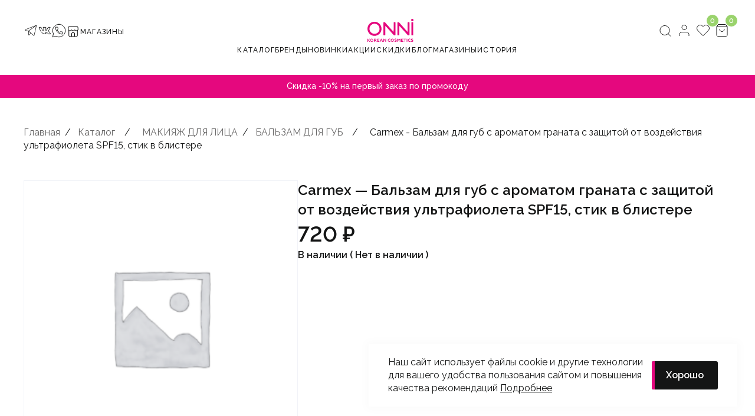

--- FILE ---
content_type: text/html; charset=UTF-8
request_url: https://onni-shop.ru/product/carmex-balzam-dlya-gub-s-aromatom-granata-s-zashhitoj-ot-vozdejstviya-ultrafioleta-spf15-stik-v-blistere/
body_size: 77914
content:
<!doctype html>
<html lang="ru-RU">
<head>
    <meta http-equiv="Content-type" content="text/html; charset=UTF-8">
    <meta http-equiv="X-UA-Compatible" content="IE=Edge">
    <meta name="viewport" content="width=device-width, initial-scale=1.0">
        <title>ONNI KOREAN COSMETICS STORE</title>
    <meta name="description" content="Супермаркет корейской косметики в Якутске">

    <meta property="og:url" content="https://onni-shop.ru">
    <meta property="og:type" content="website">
    <meta property="og:title" content="ONNI KOREAN COSMETICS STORE">
    <meta property="og:description" content="Супермаркет корейской косметики в Якутске">
    <meta property="og:image" content="https://onni-shop.ru/wp-content/themes/ONNI/assets/img/website-icon.webp">

    <meta name="twitter:card" content="summary_large_image">
    <meta property="twitter:domain" content="https://onni-shop.ru">
    <meta property="twitter:url" content="https://onni-shop.ru">
    <meta name="twitter:title" content="ONNI KOREAN COSMETICS STORE">
    <meta name="twitter:description" content="Супермаркет корейской косметики в Якутске">
    <meta property="twitter:image" content="https://onni-shop.ru/wp-content/themes/ONNI/assets/img/website-icon.webp">
    <link rel="pingback" href="https://onni-shop.ru/xmlrpc.php" />
	<meta name="google-site-verification" content="QNtesdrvfoi34ixovphKLKk6zbk8ZfY9D3uq6RD4Tzk" />
    <script id="yookassa-own-payment-methods-head">
window.yookassaOwnPaymentMethods = ["yookassa_epl"];
</script>
<meta name='robots' content='max-image-preview:large' />
<link rel='dns-prefetch' href='//fonts.googleapis.com' />
<link rel="alternate" type="application/rss+xml" title="ONNI KOREAN COSMETICS STORE &raquo; Лента комментариев к &laquo;Carmex &#8212; Бальзам для губ с ароматом граната с защитой от воздействия ультрафиолета SPF15, стик в блистере&raquo;" href="https://onni-shop.ru/product/carmex-balzam-dlya-gub-s-aromatom-granata-s-zashhitoj-ot-vozdejstviya-ultrafioleta-spf15-stik-v-blistere/feed/" />
<link rel="alternate" title="oEmbed (JSON)" type="application/json+oembed" href="https://onni-shop.ru/wp-json/oembed/1.0/embed?url=https%3A%2F%2Fonni-shop.ru%2Fproduct%2Fcarmex-balzam-dlya-gub-s-aromatom-granata-s-zashhitoj-ot-vozdejstviya-ultrafioleta-spf15-stik-v-blistere%2F" />
<link rel="alternate" title="oEmbed (XML)" type="text/xml+oembed" href="https://onni-shop.ru/wp-json/oembed/1.0/embed?url=https%3A%2F%2Fonni-shop.ru%2Fproduct%2Fcarmex-balzam-dlya-gub-s-aromatom-granata-s-zashhitoj-ot-vozdejstviya-ultrafioleta-spf15-stik-v-blistere%2F&#038;format=xml" />
<style id='wp-img-auto-sizes-contain-inline-css' type='text/css'>
img:is([sizes=auto i],[sizes^="auto," i]){contain-intrinsic-size:3000px 1500px}
/*# sourceURL=wp-img-auto-sizes-contain-inline-css */
</style>
<style id='wp-emoji-styles-inline-css' type='text/css'>

	img.wp-smiley, img.emoji {
		display: inline !important;
		border: none !important;
		box-shadow: none !important;
		height: 1em !important;
		width: 1em !important;
		margin: 0 0.07em !important;
		vertical-align: -0.1em !important;
		background: none !important;
		padding: 0 !important;
	}
/*# sourceURL=wp-emoji-styles-inline-css */
</style>
<style id='classic-theme-styles-inline-css' type='text/css'>
/*! This file is auto-generated */
.wp-block-button__link{color:#fff;background-color:#32373c;border-radius:9999px;box-shadow:none;text-decoration:none;padding:calc(.667em + 2px) calc(1.333em + 2px);font-size:1.125em}.wp-block-file__button{background:#32373c;color:#fff;text-decoration:none}
/*# sourceURL=/wp-includes/css/classic-themes.min.css */
</style>
<link rel='stylesheet' id='photoswipe-css' href='https://onni-shop.ru/wp-content/plugins/woocommerce/assets/css/photoswipe/photoswipe.min.css?ver=10.2.3' type='text/css' media='all' />
<link rel='stylesheet' id='photoswipe-default-skin-css' href='https://onni-shop.ru/wp-content/plugins/woocommerce/assets/css/photoswipe/default-skin/default-skin.min.css?ver=10.2.3' type='text/css' media='all' />
<link rel='stylesheet' id='woocommerce-layout-css' href='https://onni-shop.ru/wp-content/plugins/woocommerce/assets/css/woocommerce-layout.css?ver=10.2.3' type='text/css' media='all' />
<link rel='stylesheet' id='woocommerce-smallscreen-css' href='https://onni-shop.ru/wp-content/plugins/woocommerce/assets/css/woocommerce-smallscreen.css?ver=10.2.3' type='text/css' media='only screen and (max-width: 768px)' />
<link rel='stylesheet' id='woocommerce-general-css' href='https://onni-shop.ru/wp-content/plugins/woocommerce/assets/css/woocommerce.css?ver=10.2.3' type='text/css' media='all' />
<style id='woocommerce-inline-inline-css' type='text/css'>
.woocommerce form .form-row .required { visibility: visible; }
/*# sourceURL=woocommerce-inline-inline-css */
</style>
<link rel='stylesheet' id='brands-styles-css' href='https://onni-shop.ru/wp-content/plugins/woocommerce/assets/css/brands.css?ver=10.2.3' type='text/css' media='all' />
<link rel='stylesheet' id='slick-css-css' href='https://onni-shop.ru/wp-content/themes/ONNI/assets/slick/slick.css?ver=6.9' type='text/css' media='all' />
<link rel='stylesheet' id='slick-theme-css-css' href='https://onni-shop.ru/wp-content/themes/ONNI/assets/slick/slick-theme.css?ver=6.9' type='text/css' media='all' />
<link rel='stylesheet' id='animate-css-css' href='https://onni-shop.ru/wp-content/themes/ONNI/assets/css/animate.css?ver=6.9' type='text/css' media='all' />
<link rel='stylesheet' id='main-css-css' href='https://onni-shop.ru/wp-content/themes/ONNI/style.css?ver=6.9' type='text/css' media='all' />
<link rel='stylesheet' id='google-fonts-raleway-css' href='https://fonts.googleapis.com/css2?family=Raleway%3Awght%40400%3B500%3B600%3B700&#038;display=swap&#038;ver=6.9' type='text/css' media='all' />
<script type="text/javascript" src="https://onni-shop.ru/wp-content/themes/ONNI/assets/js/jquery-3.6.2.min.js?ver=3.6.2" id="jquery-js"></script>
<script type="text/javascript" src="https://onni-shop.ru/wp-content/plugins/woocommerce/assets/js/jquery-blockui/jquery.blockUI.min.js?ver=2.7.0-wc.10.2.3" id="jquery-blockui-js" defer="defer" data-wp-strategy="defer"></script>
<script type="text/javascript" id="wc-add-to-cart-js-extra">
/* <![CDATA[ */
var wc_add_to_cart_params = {"ajax_url":"/wp-admin/admin-ajax.php","wc_ajax_url":"/?wc-ajax=%%endpoint%%","i18n_view_cart":"\u041f\u0440\u043e\u0441\u043c\u043e\u0442\u0440 \u043a\u043e\u0440\u0437\u0438\u043d\u044b","cart_url":"https://onni-shop.ru/cart/","is_cart":"","cart_redirect_after_add":"no"};
//# sourceURL=wc-add-to-cart-js-extra
/* ]]> */
</script>
<script type="text/javascript" src="https://onni-shop.ru/wp-content/plugins/woocommerce/assets/js/frontend/add-to-cart.min.js?ver=10.2.3" id="wc-add-to-cart-js" defer="defer" data-wp-strategy="defer"></script>
<script type="text/javascript" src="https://onni-shop.ru/wp-content/plugins/woocommerce/assets/js/zoom/jquery.zoom.min.js?ver=1.7.21-wc.10.2.3" id="zoom-js" defer="defer" data-wp-strategy="defer"></script>
<script type="text/javascript" src="https://onni-shop.ru/wp-content/plugins/woocommerce/assets/js/flexslider/jquery.flexslider.min.js?ver=2.7.2-wc.10.2.3" id="flexslider-js" defer="defer" data-wp-strategy="defer"></script>
<script type="text/javascript" src="https://onni-shop.ru/wp-content/plugins/woocommerce/assets/js/photoswipe/photoswipe.min.js?ver=4.1.1-wc.10.2.3" id="photoswipe-js" defer="defer" data-wp-strategy="defer"></script>
<script type="text/javascript" src="https://onni-shop.ru/wp-content/plugins/woocommerce/assets/js/photoswipe/photoswipe-ui-default.min.js?ver=4.1.1-wc.10.2.3" id="photoswipe-ui-default-js" defer="defer" data-wp-strategy="defer"></script>
<script type="text/javascript" id="wc-single-product-js-extra">
/* <![CDATA[ */
var wc_single_product_params = {"i18n_required_rating_text":"\u041f\u043e\u0436\u0430\u043b\u0443\u0439\u0441\u0442\u0430, \u043f\u043e\u0441\u0442\u0430\u0432\u044c\u0442\u0435 \u043e\u0446\u0435\u043d\u043a\u0443","i18n_rating_options":["1 \u0438\u0437 5 \u0437\u0432\u0451\u0437\u0434","2 \u0438\u0437 5 \u0437\u0432\u0451\u0437\u0434","3 \u0438\u0437 5 \u0437\u0432\u0451\u0437\u0434","4 \u0438\u0437 5 \u0437\u0432\u0451\u0437\u0434","5 \u0438\u0437 5 \u0437\u0432\u0451\u0437\u0434"],"i18n_product_gallery_trigger_text":"\u041f\u0440\u043e\u0441\u043c\u043e\u0442\u0440 \u0433\u0430\u043b\u0435\u0440\u0435\u0438 \u0438\u0437\u043e\u0431\u0440\u0430\u0436\u0435\u043d\u0438\u0439 \u0432 \u043f\u043e\u043b\u043d\u043e\u044d\u043a\u0440\u0430\u043d\u043d\u043e\u043c \u0440\u0435\u0436\u0438\u043c\u0435","review_rating_required":"yes","flexslider":{"rtl":false,"animation":"slide","smoothHeight":true,"directionNav":false,"controlNav":"thumbnails","slideshow":false,"animationSpeed":500,"animationLoop":false,"allowOneSlide":false},"zoom_enabled":"1","zoom_options":[],"photoswipe_enabled":"1","photoswipe_options":{"shareEl":false,"closeOnScroll":false,"history":false,"hideAnimationDuration":0,"showAnimationDuration":0},"flexslider_enabled":"1"};
//# sourceURL=wc-single-product-js-extra
/* ]]> */
</script>
<script type="text/javascript" src="https://onni-shop.ru/wp-content/plugins/woocommerce/assets/js/frontend/single-product.min.js?ver=10.2.3" id="wc-single-product-js" defer="defer" data-wp-strategy="defer"></script>
<script type="text/javascript" src="https://onni-shop.ru/wp-content/plugins/woocommerce/assets/js/js-cookie/js.cookie.min.js?ver=2.1.4-wc.10.2.3" id="js-cookie-js" defer="defer" data-wp-strategy="defer"></script>
<script type="text/javascript" id="woocommerce-js-extra">
/* <![CDATA[ */
var woocommerce_params = {"ajax_url":"/wp-admin/admin-ajax.php","wc_ajax_url":"/?wc-ajax=%%endpoint%%","i18n_password_show":"\u041f\u043e\u043a\u0430\u0437\u0430\u0442\u044c \u043f\u0430\u0440\u043e\u043b\u044c","i18n_password_hide":"\u0421\u043a\u0440\u044b\u0442\u044c \u043f\u0430\u0440\u043e\u043b\u044c"};
//# sourceURL=woocommerce-js-extra
/* ]]> */
</script>
<script type="text/javascript" src="https://onni-shop.ru/wp-content/plugins/woocommerce/assets/js/frontend/woocommerce.min.js?ver=10.2.3" id="woocommerce-js" defer="defer" data-wp-strategy="defer"></script>
<script type="text/javascript" src="https://onni-shop.ru/wp-content/themes/ONNI/assets/js/wow.min.js?ver=6.9" id="animate-js-js"></script>
<script type="text/javascript" id="slick-js-js-extra">
/* <![CDATA[ */
var loc_data = {"svg_telegram":"\n                \u003Csvg xmlns=\"http://www.w3.org/2000/svg\" width=\"24\" height=\"24\" viewBox=\"0 0 24 24\" fill=\"none\"\u003E\n\u003Cpath d=\"M21.9629 2.73935C21.8983 2.68345 21.8195 2.6463 21.7352 2.63192C21.651 2.61754 21.5644 2.62649 21.4848 2.65779L2.48544 10.0931C2.29176 10.1683 2.12776 10.3044 2.01817 10.4809C1.90857 10.6574 1.85932 10.8647 1.87784 11.0717C1.89635 11.2786 1.98163 11.4739 2.12081 11.6282C2.26 11.7824 2.44555 11.8872 2.6495 11.9268L7.87513 12.9525V18.75C7.8751 18.9743 7.94211 19.1935 8.06757 19.3794C8.19302 19.5653 8.37119 19.7095 8.57919 19.7934C8.71304 19.8471 8.85591 19.8748 9.00013 19.875C9.15109 19.8746 9.30043 19.8439 9.43927 19.7846C9.5781 19.7254 9.70359 19.6388 9.80825 19.53L12.4333 16.8112L16.4645 20.3465C16.6689 20.5268 16.9317 20.6267 17.2042 20.6278C17.3232 20.6273 17.4414 20.6087 17.5548 20.5725C17.7404 20.5137 17.9073 20.4073 18.039 20.2639C18.1706 20.1204 18.2622 19.9449 18.3048 19.755L22.1129 3.19872C22.132 3.11575 22.1281 3.02915 22.1017 2.94822C22.0753 2.86728 22.0273 2.79508 21.9629 2.73935ZM2.62513 11.0043C2.61963 10.959 2.62985 10.9131 2.65407 10.8744C2.6783 10.8357 2.71507 10.8064 2.75825 10.7915L19.1317 4.38372L8.16294 12.2447L2.79482 11.1909C2.74932 11.1842 2.70753 11.162 2.67659 11.128C2.64565 11.094 2.62746 11.0503 2.62513 11.0043ZM9.26919 19.0087C9.21735 19.0621 9.15078 19.0989 9.07797 19.1144C9.00516 19.1298 8.92939 19.1232 8.86033 19.0955C8.79126 19.0677 8.73201 19.0201 8.69013 18.9585C8.64824 18.897 8.62562 18.8244 8.62513 18.75V13.4718L11.867 16.3125L9.26919 19.0087ZM17.5736 19.5843C17.5591 19.648 17.5282 19.7068 17.484 19.7548C17.4398 19.8029 17.3838 19.8386 17.3216 19.8584C17.2594 19.8782 17.1931 19.8814 17.1292 19.8677C17.0654 19.854 17.0062 19.8239 16.9576 19.7803L8.85294 12.6731L21.1998 3.82497L17.5736 19.5843Z\" fill=\"#141515\"/\u003E\n\u003C/svg\u003E\n            ","svg_vk":"\n                \u003Csvg xmlns=\"http://www.w3.org/2000/svg\" width=\"24\" height=\"24\" viewBox=\"0 0 24 24\" fill=\"none\"\u003E\n\u003Cpath d=\"M13.775 17.595V14.275C16.005 14.615 16.71 16.37 18.13 17.595H21.75C20.8449 15.5745 19.4946 13.7848 17.8 12.36C19.1 10.57 20.48 8.88502 21.155 6.33002H17.865C16.575 8.28502 15.895 10.575 13.775 12.085V6.33002H9L10.14 7.74002V12.765C8.29 12.55 7.04 9.16502 5.685 6.33002H2.25C3.5 10.16 6.13 18.565 13.775 17.595Z\" stroke=\"#141515\" stroke-linecap=\"round\" stroke-linejoin=\"round\"/\u003E\n\u003C/svg\u003E\n            ","svg_whatsapp":"\n                \u003Csvg xmlns=\"http://www.w3.org/2000/svg\" width=\"24\" height=\"24\" viewBox=\"0 0 24 24\" fill=\"none\"\u003E\n\u003Cg clip-path=\"url(#clip0_3506_4315)\"\u003E\n\u003Cpath d=\"M12 1.25C10.1326 1.25201 8.29793 1.73996 6.67628 2.66588C5.05463 3.59181 3.70187 4.92383 2.751 6.53097C1.80013 8.13812 1.28389 9.96507 1.25303 11.8322C1.22217 13.6993 1.67776 15.5423 2.575 17.18L1.25 22.75L6.82 21.425C8.25662 22.2131 9.8544 22.6623 11.4912 22.7384C13.128 22.8145 14.7606 22.5154 16.2641 21.8639C17.7676 21.2125 19.1024 20.2259 20.1662 18.9797C21.2301 17.7334 21.9951 16.2605 22.4026 14.6734C22.8101 13.0863 22.8493 11.427 22.5174 9.82239C22.1855 8.21777 21.4911 6.71027 20.4874 5.41507C19.4837 4.11988 18.1972 3.07128 16.7262 2.34941C15.2552 1.62753 13.6386 1.25148 12 1.25ZM6.625 6.135H9.555C9.68761 6.135 9.81478 6.18768 9.90855 6.28145C10.0023 6.37521 10.055 6.50239 10.055 6.635C10.0386 7.3018 10.1506 7.96553 10.385 8.59C10.4859 8.79904 10.5081 9.03746 10.4475 9.26154C10.3869 9.48562 10.2475 9.68034 10.055 9.81L9.03 10.81C9.48448 11.6975 10.0787 12.5062 10.79 13.205C11.4832 13.9278 12.2885 14.534 13.175 15L14.175 13.975C14.675 13.475 14.905 13.475 15.395 13.645C16.0195 13.8794 16.6832 13.9914 17.35 13.975C17.4806 13.9811 17.6043 14.0357 17.6968 14.1282C17.7893 14.2207 17.8439 14.3444 17.85 14.475V17.405C17.8439 17.5356 17.7893 17.6593 17.6968 17.7518C17.6043 17.8443 17.4806 17.8989 17.35 17.905C14.4088 17.7769 11.6208 16.5576 9.53 14.485C7.45419 12.3964 6.23432 9.60709 6.11 6.665C6.11119 6.52737 6.16537 6.3955 6.26129 6.29679C6.3572 6.19809 6.48746 6.14014 6.625 6.135Z\" stroke=\"#141515\" stroke-linecap=\"round\" stroke-linejoin=\"round\"/\u003E\n\u003C/g\u003E\n\u003Cdefs\u003E\n\u003CclipPath id=\"clip0_3506_4315\"\u003E\n\u003Crect width=\"24\" height=\"24\" fill=\"white\"/\u003E\n\u003C/clipPath\u003E\n\u003C/defs\u003E\n\u003C/svg\u003E\n            ","link_telegram":"onniykt","link_vk":"https://vk.com/onni_ykt","link_whatsapp":"79142739996"};
//# sourceURL=slick-js-js-extra
/* ]]> */
</script>
<script type="text/javascript" src="https://onni-shop.ru/wp-content/themes/ONNI/assets/slick/slick.js?ver=6.9" id="slick-js-js"></script>
<script type="text/javascript" src="https://onni-shop.ru/wp-content/themes/ONNI/assets/js/jquery.maskedinput.min.js?ver=6.9" id="maskedinput-js-js"></script>
<script type="text/javascript" id="main-js-js-extra">
/* <![CDATA[ */
var my_ajax = {"arr_prev":"\n                \u003Csvg xmlns=\"http://www.w3.org/2000/svg\" width=\"24\" height=\"24\" viewBox=\"0 0 24 24\" fill=\"none\"\u003E\n\u003Cpath d=\"M19 12H5\" stroke=\"#141515\" stroke-linecap=\"round\" stroke-linejoin=\"round\"/\u003E\n\u003Cpath d=\"M12 19L5 12L12 5\" stroke=\"#141515\" stroke-linecap=\"round\" stroke-linejoin=\"round\"/\u003E\n\u003C/svg\u003E\n            ","arr_next":"\n                \u003Csvg xmlns=\"http://www.w3.org/2000/svg\" width=\"24\" height=\"24\" viewBox=\"0 0 24 24\" fill=\"none\"\u003E\n\u003Cpath d=\"M5 12H19\" stroke=\"#141515\" stroke-linecap=\"round\" stroke-linejoin=\"round\"/\u003E\n\u003Cpath d=\"M12 5L19 12L12 19\" stroke=\"#141515\" stroke-linecap=\"round\" stroke-linejoin=\"round\"/\u003E\n\u003C/svg\u003E\n            ","url":"https://onni-shop.ru/wp-admin/admin-ajax.php","nonce":"b9c351da6c"};
//# sourceURL=main-js-js-extra
/* ]]> */
</script>
<script type="text/javascript" src="https://onni-shop.ru/wp-content/themes/ONNI/assets/js/main-js.js?ver=6.9" id="main-js-js"></script>
<script type="text/javascript" id="pagination-custom-js-extra">
/* <![CDATA[ */
var my_ajax_pagi = {"url":"https://onni-shop.ru/wp-admin/admin-ajax.php","nonce":"b9c351da6c"};
//# sourceURL=pagination-custom-js-extra
/* ]]> */
</script>
<script type="text/javascript" src="https://onni-shop.ru/wp-content/themes/ONNI/assets/js/pagination-js.js?ver=6.9" id="pagination-custom-js"></script>
<link rel="https://api.w.org/" href="https://onni-shop.ru/wp-json/" /><link rel="alternate" title="JSON" type="application/json" href="https://onni-shop.ru/wp-json/wp/v2/product/689" /><link rel="EditURI" type="application/rsd+xml" title="RSD" href="https://onni-shop.ru/xmlrpc.php?rsd" />
<meta name="generator" content="WordPress 6.9" />
<meta name="generator" content="WooCommerce 10.2.3" />
<link rel="canonical" href="https://onni-shop.ru/product/carmex-balzam-dlya-gub-s-aromatom-granata-s-zashhitoj-ot-vozdejstviya-ultrafioleta-spf15-stik-v-blistere/" />
<link rel='shortlink' href='https://onni-shop.ru/?p=689' />
	<noscript><style>.woocommerce-product-gallery{ opacity: 1 !important; }</style></noscript>
	<link rel="icon" href="https://onni-shop.ru/wp-content/uploads/2025/03/cropped-9fc45509-6635-4a09-a0a7-050fb5a56262-32x32.jpeg" sizes="32x32" />
<link rel="icon" href="https://onni-shop.ru/wp-content/uploads/2025/03/cropped-9fc45509-6635-4a09-a0a7-050fb5a56262-192x192.jpeg" sizes="192x192" />
<link rel="apple-touch-icon" href="https://onni-shop.ru/wp-content/uploads/2025/03/cropped-9fc45509-6635-4a09-a0a7-050fb5a56262-180x180.jpeg" />
<meta name="msapplication-TileImage" content="https://onni-shop.ru/wp-content/uploads/2025/03/cropped-9fc45509-6635-4a09-a0a7-050fb5a56262-270x270.jpeg" />
<link rel='stylesheet' id='wc-blocks-style-css' href='https://onni-shop.ru/wp-content/plugins/woocommerce/assets/client/blocks/wc-blocks.css?ver=wc-10.2.3' type='text/css' media='all' />
<style id='global-styles-inline-css' type='text/css'>
:root{--wp--preset--aspect-ratio--square: 1;--wp--preset--aspect-ratio--4-3: 4/3;--wp--preset--aspect-ratio--3-4: 3/4;--wp--preset--aspect-ratio--3-2: 3/2;--wp--preset--aspect-ratio--2-3: 2/3;--wp--preset--aspect-ratio--16-9: 16/9;--wp--preset--aspect-ratio--9-16: 9/16;--wp--preset--color--black: #000000;--wp--preset--color--cyan-bluish-gray: #abb8c3;--wp--preset--color--white: #ffffff;--wp--preset--color--pale-pink: #f78da7;--wp--preset--color--vivid-red: #cf2e2e;--wp--preset--color--luminous-vivid-orange: #ff6900;--wp--preset--color--luminous-vivid-amber: #fcb900;--wp--preset--color--light-green-cyan: #7bdcb5;--wp--preset--color--vivid-green-cyan: #00d084;--wp--preset--color--pale-cyan-blue: #8ed1fc;--wp--preset--color--vivid-cyan-blue: #0693e3;--wp--preset--color--vivid-purple: #9b51e0;--wp--preset--gradient--vivid-cyan-blue-to-vivid-purple: linear-gradient(135deg,rgb(6,147,227) 0%,rgb(155,81,224) 100%);--wp--preset--gradient--light-green-cyan-to-vivid-green-cyan: linear-gradient(135deg,rgb(122,220,180) 0%,rgb(0,208,130) 100%);--wp--preset--gradient--luminous-vivid-amber-to-luminous-vivid-orange: linear-gradient(135deg,rgb(252,185,0) 0%,rgb(255,105,0) 100%);--wp--preset--gradient--luminous-vivid-orange-to-vivid-red: linear-gradient(135deg,rgb(255,105,0) 0%,rgb(207,46,46) 100%);--wp--preset--gradient--very-light-gray-to-cyan-bluish-gray: linear-gradient(135deg,rgb(238,238,238) 0%,rgb(169,184,195) 100%);--wp--preset--gradient--cool-to-warm-spectrum: linear-gradient(135deg,rgb(74,234,220) 0%,rgb(151,120,209) 20%,rgb(207,42,186) 40%,rgb(238,44,130) 60%,rgb(251,105,98) 80%,rgb(254,248,76) 100%);--wp--preset--gradient--blush-light-purple: linear-gradient(135deg,rgb(255,206,236) 0%,rgb(152,150,240) 100%);--wp--preset--gradient--blush-bordeaux: linear-gradient(135deg,rgb(254,205,165) 0%,rgb(254,45,45) 50%,rgb(107,0,62) 100%);--wp--preset--gradient--luminous-dusk: linear-gradient(135deg,rgb(255,203,112) 0%,rgb(199,81,192) 50%,rgb(65,88,208) 100%);--wp--preset--gradient--pale-ocean: linear-gradient(135deg,rgb(255,245,203) 0%,rgb(182,227,212) 50%,rgb(51,167,181) 100%);--wp--preset--gradient--electric-grass: linear-gradient(135deg,rgb(202,248,128) 0%,rgb(113,206,126) 100%);--wp--preset--gradient--midnight: linear-gradient(135deg,rgb(2,3,129) 0%,rgb(40,116,252) 100%);--wp--preset--font-size--small: 13px;--wp--preset--font-size--medium: 20px;--wp--preset--font-size--large: 36px;--wp--preset--font-size--x-large: 42px;--wp--preset--spacing--20: 0.44rem;--wp--preset--spacing--30: 0.67rem;--wp--preset--spacing--40: 1rem;--wp--preset--spacing--50: 1.5rem;--wp--preset--spacing--60: 2.25rem;--wp--preset--spacing--70: 3.38rem;--wp--preset--spacing--80: 5.06rem;--wp--preset--shadow--natural: 6px 6px 9px rgba(0, 0, 0, 0.2);--wp--preset--shadow--deep: 12px 12px 50px rgba(0, 0, 0, 0.4);--wp--preset--shadow--sharp: 6px 6px 0px rgba(0, 0, 0, 0.2);--wp--preset--shadow--outlined: 6px 6px 0px -3px rgb(255, 255, 255), 6px 6px rgb(0, 0, 0);--wp--preset--shadow--crisp: 6px 6px 0px rgb(0, 0, 0);}:where(.is-layout-flex){gap: 0.5em;}:where(.is-layout-grid){gap: 0.5em;}body .is-layout-flex{display: flex;}.is-layout-flex{flex-wrap: wrap;align-items: center;}.is-layout-flex > :is(*, div){margin: 0;}body .is-layout-grid{display: grid;}.is-layout-grid > :is(*, div){margin: 0;}:where(.wp-block-columns.is-layout-flex){gap: 2em;}:where(.wp-block-columns.is-layout-grid){gap: 2em;}:where(.wp-block-post-template.is-layout-flex){gap: 1.25em;}:where(.wp-block-post-template.is-layout-grid){gap: 1.25em;}.has-black-color{color: var(--wp--preset--color--black) !important;}.has-cyan-bluish-gray-color{color: var(--wp--preset--color--cyan-bluish-gray) !important;}.has-white-color{color: var(--wp--preset--color--white) !important;}.has-pale-pink-color{color: var(--wp--preset--color--pale-pink) !important;}.has-vivid-red-color{color: var(--wp--preset--color--vivid-red) !important;}.has-luminous-vivid-orange-color{color: var(--wp--preset--color--luminous-vivid-orange) !important;}.has-luminous-vivid-amber-color{color: var(--wp--preset--color--luminous-vivid-amber) !important;}.has-light-green-cyan-color{color: var(--wp--preset--color--light-green-cyan) !important;}.has-vivid-green-cyan-color{color: var(--wp--preset--color--vivid-green-cyan) !important;}.has-pale-cyan-blue-color{color: var(--wp--preset--color--pale-cyan-blue) !important;}.has-vivid-cyan-blue-color{color: var(--wp--preset--color--vivid-cyan-blue) !important;}.has-vivid-purple-color{color: var(--wp--preset--color--vivid-purple) !important;}.has-black-background-color{background-color: var(--wp--preset--color--black) !important;}.has-cyan-bluish-gray-background-color{background-color: var(--wp--preset--color--cyan-bluish-gray) !important;}.has-white-background-color{background-color: var(--wp--preset--color--white) !important;}.has-pale-pink-background-color{background-color: var(--wp--preset--color--pale-pink) !important;}.has-vivid-red-background-color{background-color: var(--wp--preset--color--vivid-red) !important;}.has-luminous-vivid-orange-background-color{background-color: var(--wp--preset--color--luminous-vivid-orange) !important;}.has-luminous-vivid-amber-background-color{background-color: var(--wp--preset--color--luminous-vivid-amber) !important;}.has-light-green-cyan-background-color{background-color: var(--wp--preset--color--light-green-cyan) !important;}.has-vivid-green-cyan-background-color{background-color: var(--wp--preset--color--vivid-green-cyan) !important;}.has-pale-cyan-blue-background-color{background-color: var(--wp--preset--color--pale-cyan-blue) !important;}.has-vivid-cyan-blue-background-color{background-color: var(--wp--preset--color--vivid-cyan-blue) !important;}.has-vivid-purple-background-color{background-color: var(--wp--preset--color--vivid-purple) !important;}.has-black-border-color{border-color: var(--wp--preset--color--black) !important;}.has-cyan-bluish-gray-border-color{border-color: var(--wp--preset--color--cyan-bluish-gray) !important;}.has-white-border-color{border-color: var(--wp--preset--color--white) !important;}.has-pale-pink-border-color{border-color: var(--wp--preset--color--pale-pink) !important;}.has-vivid-red-border-color{border-color: var(--wp--preset--color--vivid-red) !important;}.has-luminous-vivid-orange-border-color{border-color: var(--wp--preset--color--luminous-vivid-orange) !important;}.has-luminous-vivid-amber-border-color{border-color: var(--wp--preset--color--luminous-vivid-amber) !important;}.has-light-green-cyan-border-color{border-color: var(--wp--preset--color--light-green-cyan) !important;}.has-vivid-green-cyan-border-color{border-color: var(--wp--preset--color--vivid-green-cyan) !important;}.has-pale-cyan-blue-border-color{border-color: var(--wp--preset--color--pale-cyan-blue) !important;}.has-vivid-cyan-blue-border-color{border-color: var(--wp--preset--color--vivid-cyan-blue) !important;}.has-vivid-purple-border-color{border-color: var(--wp--preset--color--vivid-purple) !important;}.has-vivid-cyan-blue-to-vivid-purple-gradient-background{background: var(--wp--preset--gradient--vivid-cyan-blue-to-vivid-purple) !important;}.has-light-green-cyan-to-vivid-green-cyan-gradient-background{background: var(--wp--preset--gradient--light-green-cyan-to-vivid-green-cyan) !important;}.has-luminous-vivid-amber-to-luminous-vivid-orange-gradient-background{background: var(--wp--preset--gradient--luminous-vivid-amber-to-luminous-vivid-orange) !important;}.has-luminous-vivid-orange-to-vivid-red-gradient-background{background: var(--wp--preset--gradient--luminous-vivid-orange-to-vivid-red) !important;}.has-very-light-gray-to-cyan-bluish-gray-gradient-background{background: var(--wp--preset--gradient--very-light-gray-to-cyan-bluish-gray) !important;}.has-cool-to-warm-spectrum-gradient-background{background: var(--wp--preset--gradient--cool-to-warm-spectrum) !important;}.has-blush-light-purple-gradient-background{background: var(--wp--preset--gradient--blush-light-purple) !important;}.has-blush-bordeaux-gradient-background{background: var(--wp--preset--gradient--blush-bordeaux) !important;}.has-luminous-dusk-gradient-background{background: var(--wp--preset--gradient--luminous-dusk) !important;}.has-pale-ocean-gradient-background{background: var(--wp--preset--gradient--pale-ocean) !important;}.has-electric-grass-gradient-background{background: var(--wp--preset--gradient--electric-grass) !important;}.has-midnight-gradient-background{background: var(--wp--preset--gradient--midnight) !important;}.has-small-font-size{font-size: var(--wp--preset--font-size--small) !important;}.has-medium-font-size{font-size: var(--wp--preset--font-size--medium) !important;}.has-large-font-size{font-size: var(--wp--preset--font-size--large) !important;}.has-x-large-font-size{font-size: var(--wp--preset--font-size--x-large) !important;}
/*# sourceURL=global-styles-inline-css */
</style>
</head>
<!-- Yandex.Metrika counter -->
<script type="text/javascript">
    (function(m,e,t,r,i,k,a){
        m[i]=m[i]||function(){(m[i].a=m[i].a||[]).push(arguments)};
        m[i].l=1*new Date();
        for (var j = 0; j < document.scripts.length; j++) {if (document.scripts[j].src === r) { return; }}
        k=e.createElement(t),a=e.getElementsByTagName(t)[0],k.async=1,k.src=r,a.parentNode.insertBefore(k,a)
    })(window, document,'script','https://mc.yandex.ru/metrika/tag.js?id=104192835', 'ym');

    ym(104192835, 'init', {ssr:true, clickmap:true, ecommerce:"dataLayer", accurateTrackBounce:true, trackLinks:true});
</script>
<noscript><div><img src="https://mc.yandex.ru/watch/104192835" style="position:absolute; left:-9999px;" alt="" /></div></noscript>
<!-- /Yandex.Metrika counter -->

<body class="wp-singular product-template-default single single-product postid-689 wp-theme-ONNI theme-ONNI woocommerce woocommerce-page woocommerce-no-js">
    <a href="#" id="scroll_top" title="Наверх">
        <span>
            <svg xmlns="http://www.w3.org/2000/svg" width="26" height="14" viewBox="0 0 26 14" fill="none">
                <path d="M25 13L13 1L1 13" stroke="#141515" stroke-linecap="round" stroke-linejoin="round"/>
            </svg>
        </span>
    </a>
<style>
    .circle {
        position: relative;
        top: 0;
        left: 0;
        display: inline-block;
        width: 48px;
        height: 48px;
        border-radius: 50%;
        animation: rotate_circle  2s infinite;
    }
    .circle__content {
        position: absolute;
        top: 0;
        left: 0;
        right: 0;
        bottom: 0;
        z-index: 10;
        margin: 7px;
        border-radius: 50%;
    }
    @keyframes rotate_circle {
        0%{
            transform: rotate(0deg);
        }
        100%{
            transform: rotate(360deg);
        }
    }
    /* COLOR */
    .circle {
        background-image: linear-gradient(to top, rgba(20, 21, 21, 1) 0%, rgba(20, 21, 21, 1) 25%, rgba(252, 149, 184, 1) 50%,  rgba(252, 149, 184, 1) 100%); /* radar back color */
    }
    .circle2 .circle__content,
    .circle3 .circle__inner,
    .circle4 .circle__content {
        background-color: transparent;
    }
    .circle__content{
        background: #FFFFFF;
    }
    .preloader-wrapper{
        position: fixed;
        width: 100%;
        height: 100%;
        display: flex;
        flex-direction: row;
        justify-content: center;
        align-items: center;
        z-index: 600;
        background: #FFF;
    }
    .content-content-preloader{
        position: relative;
    }
    .position-circle{
        position: absolute;
    }
	
	/* new preloader 28.01.25 */
	.position-circle {
		top: 10px;
		left: 0;
		width: 50px;
		height: 50px;
	}
	.circle {
		width: 49px;
    	height: 49px;
		background: transparent;
	}
	.spinner {
		position: absolute;
		top: -8px;
    	left: 5px;
		width: 50px;
		height: 50px;
	}
</style>
<div class="preloader-wrapper">
    <div class="content-content-preloader flex">
       <div class="position-circle">
           <div class="circle">
               <div class="circle__content">
					<svg class="spinner" width="25" height="50" viewBox="0 0 25 50" fill="none" xmlns="http://www.w3.org/2000/svg">
						<path d="M21 25.3728L24.3506 25.5267C24.353 25.4754 24.3542 25.4241 24.3542 25.3728H21ZM4.94358 42.8317C3.1938 43.4399 2.26832 45.3514 2.87647 47.1012C3.48462 48.8509 5.3961 49.7764 7.14589 49.1683L4.94358 42.8317ZM17.6494 25.2189C17.2229 34.5035 12.2586 40.2893 4.94358 42.8317L7.14589 49.1683C16.9921 45.7462 23.7954 37.6148 24.3506 25.5267L17.6494 25.2189ZM0 7.35417C9.69013 7.35417 17.6458 15.3655 17.6458 25.3728H24.3542C24.3542 11.7723 13.5058 0.645833 0 0.645833V7.35417Z" fill="url(#paint0_linear_40_6487)"/>
						<defs>
						<linearGradient id="paint0_linear_40_6487" x1="10.5" y1="4" x2="10.5" y2="46" gradientUnits="userSpaceOnUse">
						<stop stop-color="#FF0FD0" stop-opacity="0"/>
						<stop offset="1" stop-color="#FF0FD0"/>
						</linearGradient>
						</defs>
					</svg>
			   </div>
           </div>
       </div>
	   <svg width="160" height="81" viewBox="0 0 160 81" fill="none" xmlns="http://www.w3.org/2000/svg">
			<path d="M154.752 0.639623C153.06 1.18961 151.891 2.76624 151.891 4.50176C151.891 5.49174 152.05 6.05395 152.549 6.84838C153.243 7.96058 154.545 8.65723 155.933 8.65723C157.6 8.65723 158.976 7.78947 159.658 6.31061C159.95 5.66285 160.011 5.39396 159.998 4.56287C159.998 2.93735 159.268 1.70293 157.868 0.957394C157.223 0.615179 156.943 0.541847 156.176 0.505181C155.628 0.480738 155.056 0.541847 154.752 0.639623Z" fill="#141515"/>
			<path d="M21.6679 10.0022C10.3838 11.3099 1.52213 20.2197 0.110106 31.6595C-0.121174 33.6028 0.0248979 37.306 0.426595 39.2004C2.84895 50.8357 12.7331 59 24.4067 59C36.5794 59 46.7679 50.1391 48.6546 37.9293C48.9711 35.8883 48.9346 32.515 48.5816 30.4617C47.6808 25.243 45.1733 20.4397 41.4484 16.7976C37.6384 13.0577 32.3798 10.5888 26.9995 10.0022C25.6362 9.8433 22.9947 9.85552 21.6679 10.0022ZM27.7542 17.1887C31.0895 17.8609 34.0962 19.4498 36.5672 21.8453C38.1618 23.3974 39.16 24.7541 40.1094 26.6729C41.3754 29.2395 41.8867 31.4639 41.8867 34.3728C41.8867 37.6116 41.3389 39.8849 39.9147 42.6226C37.9184 46.4603 34.0962 49.7113 29.9453 51.1046C28.0829 51.7279 26.6343 51.9479 24.4676 51.9602C23.019 51.9602 22.1548 51.899 21.3636 51.7402C18.9412 51.2635 16.531 50.2613 14.6321 48.9536C13.4026 48.098 11.2359 45.9958 10.2864 44.7248C8.87442 42.8304 7.76671 40.3126 7.21894 37.7338C6.91462 36.2672 6.91462 32.6006 7.21894 31.1339C7.76671 28.5551 8.87442 26.0374 10.2864 24.1552C11.1872 22.9452 13.2444 20.9042 14.3643 20.1097C16.7258 18.4231 19.4159 17.372 22.3982 16.9565C23.5668 16.7976 26.4152 16.9198 27.7542 17.1887Z" fill="#141515"/>
			<path d="M56.9448 12.0668C56.3727 12.2501 55.9101 12.6656 55.6423 13.2156L55.3867 13.7412V35.0318C55.3867 53.927 55.4111 56.3836 55.5693 56.7747C56.0319 57.8869 56.6283 58.1558 58.6733 58.1558C60.4505 58.1558 60.974 57.9847 61.5461 57.2269L61.8991 56.7747L61.96 41.2528C62.0208 26.0854 62.0208 25.7431 62.2521 25.572C62.386 25.4743 62.5808 25.4009 62.7025 25.4009C62.9703 25.4009 63.0798 25.5231 77.9792 42.145C84.9297 49.9059 90.8822 56.518 91.1865 56.8358C92.1116 57.7647 93.1706 58.1558 94.7409 58.1558C95.7025 58.1558 96.299 57.9847 96.7859 57.5813C97.5528 56.9336 97.5041 58.4491 97.5041 35.0563C97.5041 14.3034 97.4919 13.6434 97.2728 13.2034C96.7737 12.2379 96.1529 11.969 94.3392 11.9568C92.8663 11.9568 92.3064 12.079 91.7708 12.5312C91.0161 13.179 91.0526 12.2134 91.0526 29.1531C91.0526 42.9883 91.0282 44.6872 90.8578 44.9316C90.6144 45.2738 90.1762 45.2738 89.7988 44.9194C89.6284 44.7727 87.0113 41.8395 83.9681 38.4173C80.9371 34.9829 77.0054 30.5586 75.2403 28.5786C73.4753 26.5987 70.3226 23.0421 68.2289 20.6955C60.7549 12.2745 61.3635 12.9101 60.4627 12.4579C59.7324 12.079 59.5376 12.0423 58.4664 12.0057C57.8091 11.9812 57.1274 12.0057 56.9448 12.0668Z" fill="#141515"/>
			<path d="M105.489 12.1402C104.88 12.3602 104.345 12.8857 104.186 13.4235C104.101 13.7046 104.077 20.9522 104.101 35.313L104.138 56.7748L104.466 57.2025C104.978 57.8747 105.525 58.0703 107.059 58.1314C107.863 58.1681 108.605 58.1314 108.922 58.0458C109.603 57.8625 110.37 57.1659 110.528 56.5914C110.601 56.2981 110.65 50.8471 110.65 40.9595V25.7677L110.967 25.5599C111.247 25.3766 111.32 25.3766 111.575 25.5354C111.733 25.6332 114.728 28.8965 118.222 32.8075C121.727 36.7063 127.765 43.4406 131.648 47.7794C140.388 57.5325 140.181 57.3125 141.094 57.7281C142.08 58.1681 143.845 58.2903 144.661 57.9847C145.367 57.7158 145.89 57.1659 146.073 56.4937C146.194 56.0781 146.219 51.3849 146.17 34.7752C146.109 11.3458 146.182 13.2279 145.342 12.5191C144.77 12.0424 144.198 11.9202 142.591 11.9691C140.936 12.0302 140.473 12.2135 139.962 13.0324L139.682 13.4846L139.645 29.1165C139.621 43.4162 139.597 44.7728 139.414 44.9806C139.037 45.4083 138.72 45.2495 137.759 44.1861C137.26 43.6362 134.971 41.0695 132.67 38.4785C127.753 32.9419 122.238 26.7332 119.414 23.5677C118.307 22.3211 115.86 19.5711 113.985 17.4567C109.81 12.7635 110.066 13.0324 109.482 12.6535C108.532 12.018 106.536 11.7613 105.489 12.1402Z" fill="#141515"/>
			<path d="M154.203 12.0661C153.643 12.2494 153.168 12.665 152.9 13.215L152.645 13.7527L152.669 35.19L152.706 56.6273L152.986 57.0796C153.497 57.8984 153.959 58.094 155.627 58.1306C156.491 58.1551 157.307 58.1184 157.611 58.0451C158.281 57.8618 158.938 57.2751 159.096 56.7129C159.194 56.3951 159.218 49.6119 159.194 34.7989L159.157 13.3372L158.816 12.8972C158.244 12.1394 157.903 12.0294 156.114 11.9928C155.25 11.9805 154.385 12.0172 154.203 12.0661Z" fill="#141515"/>
			<path d="M14.2054 69.4241C11.5153 69.693 9.49463 72.0396 9.49463 74.8996C9.49463 76.5862 10.0546 77.8939 11.2475 79.0306C13.8768 81.5361 18.3685 80.7172 19.9509 77.4417C21.0708 75.1318 20.6083 72.5896 18.758 70.8296C17.5164 69.6563 16.1287 69.2286 14.2054 69.4241ZM16.0192 71.5385C16.8226 71.7707 17.5651 72.4307 17.9668 73.274C18.6119 74.594 18.3563 76.4029 17.3703 77.4539C16.5182 78.3584 15.094 78.6761 13.8646 78.2606C11.6492 77.5028 10.931 74.2762 12.5743 72.4918C13.5238 71.453 14.6802 71.1352 16.0192 71.5385Z" fill="#141515"/>
			<path d="M76.0801 69.3628C73.9378 69.5217 72.1119 70.6706 71.3206 72.3939C70.286 74.606 70.6755 77.1604 72.3066 78.8226C73.8404 80.3748 76.3601 80.9248 78.5755 80.1548C79.598 79.8004 79.6102 79.7881 79.6102 78.6026C79.6102 78.0282 79.5737 77.5882 79.525 77.6126C78.0521 78.3582 77.9913 78.3826 76.7496 78.3826C75.7637 78.3826 75.4228 78.3337 74.9724 78.126C74.2542 77.796 73.5604 77.0871 73.2439 76.3782C72.9274 75.6816 72.9031 74.2149 73.1952 73.5305C73.463 72.895 74.2908 72.0272 74.9237 71.7339C76.0071 71.2206 77.5774 71.2939 78.7946 71.8928L79.3789 72.1739L79.3424 71.0617L79.3059 69.9617L78.6973 69.7295C78.0643 69.485 76.8105 69.3139 76.0801 69.3628Z" fill="#141515"/>
			<path d="M85.5751 69.4235C82.6536 69.7657 80.5234 72.809 81.0468 75.9011C81.5703 78.9322 84.3091 80.8877 87.3888 80.411C88.533 80.2399 89.3973 79.8244 90.225 79.0544C91.4058 77.9666 92.0266 76.5367 92.0266 74.8989C92.0144 73.3223 91.5153 72.0757 90.432 70.9635C89.1904 69.6802 87.5957 69.1791 85.5751 69.4235ZM87.5227 71.5501C88.4356 71.819 89.3364 72.7479 89.6407 73.7256C90.0668 75.07 89.726 76.5733 88.8008 77.49C88.18 78.1133 87.5957 78.3577 86.6584 78.4189C85.6481 78.48 84.8082 78.15 84.1265 77.4044C83.4205 76.6344 83.2258 76.1089 83.2136 74.96C83.2136 73.7134 83.5422 72.9067 84.3335 72.1979C85.2342 71.4034 86.3054 71.1835 87.5227 71.5501Z" fill="#141515"/>
			<path d="M96.9556 69.3742C95.7019 69.4597 94.4602 70.1564 93.9612 71.0241C93.5838 71.6841 93.5595 72.8819 93.9003 73.6519C94.2777 74.483 94.9837 74.9352 96.9678 75.5707C99.1224 76.2796 99.4997 76.4996 99.5484 77.1473C99.6214 78.0273 98.8302 78.4918 97.3452 78.4673C96.3227 78.4551 95.361 78.1862 94.375 77.6362L93.6082 77.2207V78.3206V79.4206L94.1924 79.7139C95.2758 80.2639 96.1279 80.4473 97.5643 80.4473C99.1345 80.4473 100.011 80.1662 100.814 79.4451C102.08 78.2962 102.202 76.3529 101.082 75.2407C100.534 74.6785 99.1954 74.0185 97.9538 73.6763C96.1401 73.1752 95.6653 72.8208 95.8844 72.1241C96.2131 71.1341 98.6841 71.0852 100.547 72.0263L101.155 72.3319V71.293V70.2542L100.668 70.0097C99.7553 69.5453 98.2216 69.2764 96.9556 69.3742Z" fill="#141515"/>
			<path d="M146.073 69.3633C143.224 69.5711 141.191 71.3922 140.802 74.1177C140.364 77.1854 142.323 79.8742 145.391 80.412C146.401 80.5831 147.594 80.4853 148.568 80.1553C149.59 79.8009 149.603 79.7887 149.603 78.6031C149.603 78.0287 149.566 77.5887 149.517 77.6132C148.239 78.2609 147.935 78.3587 146.937 78.4076C146.073 78.4565 145.768 78.4198 145.196 78.212C144.368 77.8943 143.589 77.1732 143.236 76.391C142.92 75.6699 142.883 74.2155 143.175 73.531C143.455 72.8955 144.283 72.0277 144.916 71.7344C146 71.2211 147.57 71.2944 148.787 71.8933L149.371 72.1744L149.335 71.0622L149.298 69.9622L148.69 69.73C148.057 69.4856 146.803 69.3145 146.073 69.3633Z" fill="#141515"/>
			<path d="M154.278 69.4114C152.853 69.5458 151.734 70.1936 151.295 71.1713C150.967 71.8802 150.991 72.9924 151.344 73.6768C151.77 74.5324 152.403 74.9235 154.509 75.6201C156.408 76.2557 156.846 76.5123 156.98 77.0379C157.187 77.8567 156.298 78.4678 154.911 78.4678C153.645 78.4678 151.892 77.8934 151.161 77.2456C150.955 77.0745 150.942 77.1234 150.942 78.2356V79.4089L151.758 79.8C152.927 80.3622 154.558 80.6067 155.811 80.4233C156.968 80.2645 157.783 79.8856 158.429 79.2378C158.989 78.6756 159.22 78.0401 159.22 77.0867C159.208 75.4246 158.222 74.5812 155.166 73.6157C153.353 73.0535 152.987 72.7113 153.389 71.9413C153.815 71.1469 156.018 71.1469 157.808 71.9413C158.136 72.088 158.416 72.2102 158.441 72.2102C158.465 72.2102 158.489 71.7458 158.489 71.1835V70.1569L157.856 69.9125C156.603 69.4236 155.665 69.2891 154.278 69.4114Z" fill="#141515"/>
			<path d="M0.000244141 74.8989V80.2766H1.09578H2.19132V77.7955L2.20349 75.3267L3.74942 76.9767C4.60151 77.8811 5.64836 79.0055 6.08657 79.4577L6.87779 80.2888L8.21679 80.2522L9.54361 80.2155L6.99952 77.4289C5.58749 75.8889 4.44326 74.5567 4.44326 74.4712C4.44326 74.3856 5.31969 73.359 6.39089 72.1979C7.46208 71.0368 8.43589 69.9613 8.55762 69.8024L8.77673 69.5213L7.46208 69.5335L6.14744 69.5457L4.19981 71.6601L2.25219 73.7745L2.21567 71.6479L2.19132 69.5213H1.09578H0.000244141V74.8989Z" fill="#141515"/>
			<path d="M22.6164 69.5958C22.5556 69.6447 22.519 72.0647 22.519 74.9857V80.2778H23.6146H24.7101L24.7345 78.1023L24.771 75.939L25.6839 75.9024L26.5969 75.8779L28.1672 78.0779L29.7496 80.2778H31.0156C32.0137 80.2778 32.2572 80.2412 32.1598 80.1189C32.0989 80.0456 31.3564 79.019 30.5165 77.8457L28.9827 75.719L29.5914 75.4257C30.6017 74.9124 31.1616 73.9469 31.1616 72.7002C31.1616 72.2969 31.0886 71.7713 30.9912 71.5514C30.7234 70.9036 30.0052 70.1947 29.2992 69.8769C28.7028 69.6081 28.4958 69.5836 25.6839 69.547C24.0406 69.5225 22.6651 69.547 22.6164 69.5958ZM28.2158 71.6125C28.9827 71.8813 29.2383 72.9813 28.6906 73.6291C28.3497 74.0202 27.8385 74.118 26.0491 74.1057H24.771L24.7345 72.7858L24.6979 71.478H26.2682C27.1325 71.478 28.0089 71.5391 28.2158 71.6125Z" fill="#141515"/>
			<path d="M33.7183 74.9002V80.2778H37.7352H41.7522V79.3001V78.3223H38.8308H35.9093V76.9168V75.5113H38.2221H40.5471L40.5106 74.5702L40.4741 73.6169L38.3439 73.6046C37.1753 73.5924 36.1406 73.5802 36.0676 73.568C35.958 73.5558 35.9093 73.2624 35.9093 72.5169V71.478H38.7699H41.6305V70.5003V69.5225H37.6744H33.7183V74.9002Z" fill="#141515"/>
			<path d="M47.0479 69.9124C46.9627 70.1324 45.9646 72.4545 44.8568 75.0823C43.737 77.6978 42.7875 79.9466 42.7632 80.0688C42.7023 80.2644 42.7875 80.2888 43.81 80.2522L44.9299 80.2155L45.4411 79.03L45.9524 77.8322H48.2652H50.578L51.0771 79.03L51.5762 80.2155L52.7326 80.2522L53.9011 80.2888L52.7447 77.5633C52.0996 76.06 51.0771 73.6523 50.4684 72.2101L49.3607 69.5824L48.2895 69.5457L47.2183 69.5091L47.0479 69.9124ZM49.1051 74.1901C49.4825 75.1067 49.7868 75.8889 49.7868 75.9256C49.7868 75.9622 49.1051 75.9989 48.2652 75.9989C47.4131 75.9989 46.7436 75.95 46.7436 75.8889C46.7436 75.7789 48.0339 72.6379 48.1678 72.4179C48.2774 72.2345 48.3869 72.4545 49.1051 74.1901Z" fill="#141515"/>
			<path d="M55.3867 74.9002V80.2778H56.4214H57.4561V76.8435C57.4561 74.9613 57.5048 73.4458 57.5656 73.4824C57.6143 73.5191 58.8559 75.0591 60.3166 76.9168L62.9703 80.2778H63.8589H64.7597V74.9002V69.5225H63.725H62.6903V72.9691C62.6903 75.9879 62.666 76.3912 62.5077 76.2446C62.4103 76.1468 61.1931 74.6068 59.7932 72.8224L57.2613 69.5836L56.324 69.547L55.3867 69.5103V74.9002Z" fill="#141515"/>
			<path d="M103.711 74.9002V80.2778H104.806H105.902L105.926 76.6235L105.963 72.9813L107.18 74.668L108.397 76.3668H109.018H109.639L110.844 74.668L112.049 72.9691L112.086 76.6235L112.11 80.2778H113.206H114.301V74.9002V69.5225H113.218H112.134L110.625 71.6858C109.797 72.8713 109.067 73.8613 109.006 73.8735C108.933 73.898 108.203 72.9202 107.375 71.7225L105.853 69.5225H104.782H103.711V74.9002Z" fill="#141515"/>
			<path d="M116.7 69.6081C116.651 69.6447 116.615 72.0647 116.615 74.9857V80.2778H120.632H124.649V79.3001V78.3223H121.727H118.806V76.9168V75.5113H121.119H123.431V74.5946C123.431 73.9469 123.383 73.678 123.285 73.6658C123.2 73.6535 122.165 73.6413 120.997 73.6291L118.867 73.6169L118.83 72.5413L118.794 71.478H121.666H124.527V70.5003V69.5225H120.656C118.526 69.5225 116.736 69.5592 116.7 69.6081Z" fill="#141515"/>
			<path d="M125.744 70.5003V71.478H127.448H129.152V75.8779V80.2778H130.248H131.344V75.8779V71.478H133.048H134.752V70.5003V69.5225H130.248H125.744V70.5003Z" fill="#141515"/>
			<path d="M136.457 74.9002V80.2778H137.552H138.648V74.9002V69.5225H137.552H136.457V74.9002Z" fill="#141515"/>
		</svg>
        <!-- <svg xmlns="http://www.w3.org/2000/svg" width="225" height="52" viewBox="0 0 225 52" fill="none">
            <g clip-path="url(#clip0_3691_6608)">
                <path fill-rule="evenodd" clip-rule="evenodd" d="M147.826 23.4795L144.181 18.8881L147.594 14.8307H145.336L142.297 18.6934V14.8307H140.46V23.4811H142.297V20.8195L142.965 20.0143L145.568 23.4778L147.826 23.4795ZM152.132 23.6358C154.73 23.6358 156.629 21.7644 156.629 19.1592C156.629 16.5541 154.73 14.6876 152.132 14.6876C149.534 14.6876 147.646 16.5541 147.646 19.1592C147.646 21.7644 149.539 23.6358 152.132 23.6358ZM152.132 22.0022C150.546 22.0022 149.524 20.7696 149.524 19.1592C149.524 17.5489 150.546 16.3212 152.132 16.3212C153.719 16.3212 154.745 17.5406 154.745 19.1592C154.745 20.7779 153.714 22.0022 152.132 22.0022ZM164.874 23.4795L162.942 20.184C163.871 19.9644 164.823 19.1493 164.823 17.6155C164.823 16.0118 163.729 14.8307 161.936 14.8307H157.916V23.4811H159.753V20.4069H161.089L162.779 23.4795H164.874ZM161.665 18.7833H159.748V16.4543H161.665C162.398 16.4543 162.957 16.8968 162.957 17.6188C162.957 18.3408 162.398 18.7833 161.665 18.7833ZM172.287 23.4795V21.8592H168.032V19.9028H172.196V18.2776H168.032V16.4477H172.287V14.829H166.204V23.4795H172.287ZM181.734 23.4795L178.421 14.829H176.125L172.803 23.4795H174.89L175.429 22.0122H179.116L179.642 23.4795H181.734ZM178.615 20.3936H175.932L177.276 16.6739L178.615 20.3936ZM190.225 23.4795V14.829H188.388V20.2638L184.408 14.8307H182.524V23.4811H184.361V17.8417L188.46 23.4811L190.225 23.4795ZM144.63 35.5868C146.523 35.5868 147.607 34.5387 148.227 33.4624L146.652 32.6955C146.463 33.0692 146.174 33.3841 145.817 33.6058C145.461 33.8275 145.05 33.9477 144.63 33.9532C143.069 33.9532 141.937 32.7471 141.937 31.1135C141.937 29.4799 143.069 28.2821 144.63 28.2821C145.05 28.2903 145.459 28.4116 145.815 28.633C146.171 28.8545 146.46 29.1678 146.652 29.5398L148.227 28.7579C147.617 27.6816 146.523 26.6485 144.63 26.6485C142.05 26.6485 140.053 28.4635 140.053 31.1201C140.053 33.7768 142.057 35.5934 144.63 35.5934V35.5868ZM153.391 35.5868C155.994 35.5868 157.888 33.7186 157.888 31.1135C157.888 28.5084 155.994 26.6419 153.391 26.6419C150.788 26.6419 148.91 28.5034 148.91 31.1102C148.91 33.7169 150.803 35.5834 153.391 35.5834V35.5868ZM153.391 33.9532C151.805 33.9532 150.788 32.7188 150.788 31.1135C150.788 29.5082 151.805 28.2821 153.391 28.2821C154.978 28.2821 156.01 29.4965 156.01 31.1201C156.01 32.7438 154.978 33.9598 153.391 33.9598V33.9532ZM162.226 35.5868C164.545 35.5868 165.668 34.3957 165.668 32.8103C165.668 29.5847 160.73 30.5046 160.73 29.1272C160.73 28.6082 161.171 28.2605 161.957 28.2605C162.883 28.2488 163.778 28.5878 164.462 29.2087L165.481 27.8563C164.632 27.0661 163.497 26.6519 162.129 26.6519C160.107 26.6519 158.868 27.8463 158.868 29.2853C158.868 32.5375 163.819 31.4911 163.819 33.0199C163.819 33.519 163.332 33.9814 162.316 33.9814C161.805 33.983 161.299 33.8805 160.83 33.6802C160.36 33.48 159.936 33.1862 159.585 32.817L158.583 34.221C159.382 35.0361 160.571 35.5934 162.218 35.5934L162.226 35.5868ZM176.222 35.4287V26.7849H173.647L171.555 32.0151L169.475 26.7849H166.91V35.4354H168.747V29.3751L171.164 35.4354H171.964L174.389 29.3817V35.4354L176.222 35.4287ZM184.008 35.4287V33.8101H179.759V31.8521H183.92V30.2335H179.759V28.4036H184.013V26.7849H177.922V35.4354L184.008 35.4287ZM189.263 35.4287V28.4036H191.768V26.7849H184.91V28.4086H187.415V35.4354L189.263 35.4287ZM194.774 35.4287V26.7849H192.937V35.4354L194.774 35.4287ZM200.639 35.5868C202.531 35.5868 203.617 34.5387 204.236 33.4624L202.66 32.6955C202.471 33.0691 202.182 33.3839 201.826 33.6056C201.47 33.8273 201.059 33.9476 200.639 33.9532C199.077 33.9532 197.946 32.7471 197.946 31.1135C197.946 29.4799 199.077 28.2755 200.639 28.2755C201.059 28.2838 201.468 28.4051 201.824 28.6266C202.18 28.848 202.469 29.1613 202.66 29.5331L204.236 28.7513C203.63 27.6749 202.531 26.6419 200.639 26.6419C198.06 26.6419 196.061 28.4568 196.061 31.1135C196.061 33.7702 198.065 35.5868 200.639 35.5868ZM208.382 35.5868C210.702 35.5868 211.824 34.3957 211.824 32.8103C211.824 29.5847 206.891 30.5046 206.891 29.1272C206.891 28.6082 207.327 28.2605 208.112 28.2605C209.037 28.2492 209.932 28.588 210.616 29.2087L211.635 27.8563C210.787 27.0661 209.651 26.6519 208.295 26.6519C206.27 26.6519 205.034 27.8463 205.034 29.2853C205.034 32.5375 209.982 31.4911 209.982 33.0199C209.982 33.519 209.494 33.9814 208.479 33.9814C207.968 33.983 207.462 33.8805 206.993 33.6802C206.523 33.48 206.099 33.1862 205.747 32.817L204.759 34.221C205.554 35.0361 206.743 35.5934 208.389 35.5934L208.382 35.5868ZM143.525 47.541C145.844 47.541 146.966 46.3449 146.966 44.7646C146.964 41.5356 142.022 42.4539 142.022 41.0914C142.022 40.5724 142.458 40.2197 143.247 40.2197C144.172 40.2099 145.066 40.5479 145.752 41.1663L146.769 39.8188C145.917 39.0286 144.787 38.6144 143.418 38.6144C141.392 38.6144 140.157 39.8055 140.157 41.2428C140.157 44.5017 145.107 43.4487 145.107 44.9825C145.107 45.4732 144.617 45.939 143.605 45.939C143.094 45.9405 142.588 45.8379 142.118 45.6377C141.648 45.4374 141.225 45.1437 140.873 44.7745L139.879 46.1752C140.674 46.9937 141.863 47.551 143.515 47.551L143.525 47.541ZM151.86 47.383V40.3545H154.365V38.7342H147.519V40.3545H150.023V47.383H151.86ZM159.296 47.541C161.899 47.541 163.804 45.6745 163.804 43.0644C163.804 40.4543 161.892 38.5961 159.294 38.5961C156.696 38.5961 154.811 40.4643 154.811 43.0694C154.811 45.6745 156.704 47.546 159.294 47.546L159.296 47.541ZM159.296 45.9074C157.709 45.9074 156.692 44.6731 156.692 43.0644C156.692 41.4558 157.709 40.2247 159.296 40.2247C160.882 40.2247 161.912 41.4441 161.912 43.0644C161.912 44.6847 160.879 45.9157 159.294 45.9157L159.296 45.9074ZM172.043 47.383L170.109 44.0858C171.038 43.8679 171.988 43.0528 171.988 41.519C171.988 39.9137 170.896 38.7325 169.101 38.7325H165.083V47.383H166.91V44.3121H168.254L169.939 47.383H172.043ZM168.833 42.6884H166.912V40.3595H168.833C169.566 40.3595 170.121 40.802 170.121 41.524C170.121 42.2459 169.566 42.6884 168.833 42.6884ZM179.45 47.383V45.7644H175.199V43.8064H179.36V42.1827H175.199V40.3528H179.45V38.7325H173.372V47.383H179.45Z" fill="#141515"/>
                <path fill-rule="evenodd" clip-rule="evenodd" d="M129.248 1.05643C130.04 1.0617 130.798 1.37994 131.356 1.94131C131.913 2.50267 132.224 3.26132 132.22 4.05081V46.0071C132.23 46.402 132.16 46.7948 132.014 47.1623C131.869 47.5299 131.652 47.8648 131.375 48.1474C131.098 48.43 130.767 48.6545 130.401 48.8078C130.036 48.9611 129.644 49.0401 129.247 49.0401C128.851 49.0401 128.458 48.9611 128.093 48.8078C127.727 48.6545 127.396 48.43 127.119 48.1474C126.842 47.8648 126.625 47.5299 126.48 47.1623C126.335 46.7948 126.265 46.402 126.274 46.0071V4.04749C126.271 3.25785 126.582 2.49919 127.14 1.93788C127.697 1.37656 128.455 1.05838 129.248 1.0531V1.05643Z" fill="#141515"/>
                <path fill-rule="evenodd" clip-rule="evenodd" d="M82.487 35.3388C82.5071 35.3445 82.5278 35.3479 82.5487 35.3487C82.5768 35.347 82.6031 35.3347 82.6224 35.3143C82.6416 35.2939 82.6523 35.267 82.6523 35.239V4.04744C82.6449 3.39286 82.8556 2.75432 83.2516 2.23188C83.6475 1.70944 84.2062 1.33262 84.8402 1.16046C85.4741 0.988294 86.1475 1.03052 86.7547 1.28052C87.362 1.53051 87.8689 1.97415 88.1959 2.54193L112.61 35.3388C112.63 35.3443 112.651 35.3476 112.672 35.3487C112.7 35.3471 112.727 35.335 112.747 35.3147C112.767 35.2944 112.779 35.2674 112.78 35.239V4.04744C112.78 3.26211 113.093 2.50893 113.651 1.95362C114.208 1.3983 114.964 1.08633 115.752 1.08633C116.541 1.08633 117.297 1.3983 117.854 1.95362C118.411 2.50893 118.725 3.26211 118.725 4.04744V46.0071C118.728 46.7966 118.417 47.5552 117.86 48.1166C117.303 48.678 116.545 48.9962 115.752 49.0015C115.265 49.0073 114.784 48.8898 114.354 48.66C113.925 48.4301 113.561 48.0955 113.296 47.6873L88.7687 14.7158C88.7501 14.7106 88.7311 14.7072 88.7119 14.7058C88.6831 14.707 88.6558 14.719 88.6353 14.7393C88.6149 14.7596 88.6029 14.7869 88.6017 14.8156V46.0071C88.6053 46.7974 88.2936 47.5569 87.7353 48.1184C87.177 48.6799 86.4178 48.9975 85.6245 49.0015C85.137 49.007 84.656 48.8894 84.2265 48.6596C83.7969 48.4297 83.4329 48.0952 83.1682 47.6873L58.6458 14.7158C58.6256 14.7103 58.6049 14.7069 58.584 14.7058C58.5555 14.7074 58.5286 14.7196 58.5085 14.7398C58.4884 14.7601 58.4767 14.7871 58.4755 14.8156V46.0071C58.4755 46.7924 58.1623 47.5456 57.6049 48.1009C57.0475 48.6562 56.2915 48.9682 55.5032 48.9682C54.715 48.9682 53.959 48.6562 53.4016 48.1009C52.8442 47.5456 52.531 46.7924 52.531 46.0071V4.04744C52.5275 3.25796 52.8384 2.4993 53.3956 1.93793C53.9528 1.37657 54.7108 1.05834 55.5032 1.05306C55.9915 1.0473 56.4733 1.1648 56.9036 1.3946C57.334 1.6244 57.699 1.95902 57.9645 2.36726L82.487 35.3388Z" fill="#141515"/>
            </g>
            <defs>
                <linearGradient id="paint0_linear_3691_6608" x1="36.0208" y1="4.39587" x2="36.0208" y2="44.6459" gradientUnits="userSpaceOnUse">
                    <stop stop-color="#FC95B8" stop-opacity="0"/>
                    <stop offset="1" stop-color="#FC95B8"/>
                </linearGradient>
                <clipPath id="clip0_3691_6608">
                    <rect width="210.824" height="48" fill="white" transform="translate(1 1)"/>
                </clipPath>
            </defs>
        </svg> -->
    </div>
</div><section class="home-page-slider">
    <div class="cont-content-page">
        <header class="page-header wow fadeInUp">
            <div class="max-width-content flex direction-column no-stn-gap">
                <div class="flex justify-between">
                    <div class="lozung-header flex align-items-center">
                        <div class="flex no-stn-gap">
                            <a href="https://t.me/onniykt" target="_blank" class="soc-link-slider" aria-label="Telegram">
                                
                <svg xmlns="http://www.w3.org/2000/svg" width="24" height="24" viewBox="0 0 24 24" fill="none">
<path d="M21.9629 2.73935C21.8983 2.68345 21.8195 2.6463 21.7352 2.63192C21.651 2.61754 21.5644 2.62649 21.4848 2.65779L2.48544 10.0931C2.29176 10.1683 2.12776 10.3044 2.01817 10.4809C1.90857 10.6574 1.85932 10.8647 1.87784 11.0717C1.89635 11.2786 1.98163 11.4739 2.12081 11.6282C2.26 11.7824 2.44555 11.8872 2.6495 11.9268L7.87513 12.9525V18.75C7.8751 18.9743 7.94211 19.1935 8.06757 19.3794C8.19302 19.5653 8.37119 19.7095 8.57919 19.7934C8.71304 19.8471 8.85591 19.8748 9.00013 19.875C9.15109 19.8746 9.30043 19.8439 9.43927 19.7846C9.5781 19.7254 9.70359 19.6388 9.80825 19.53L12.4333 16.8112L16.4645 20.3465C16.6689 20.5268 16.9317 20.6267 17.2042 20.6278C17.3232 20.6273 17.4414 20.6087 17.5548 20.5725C17.7404 20.5137 17.9073 20.4073 18.039 20.2639C18.1706 20.1204 18.2622 19.9449 18.3048 19.755L22.1129 3.19872C22.132 3.11575 22.1281 3.02915 22.1017 2.94822C22.0753 2.86728 22.0273 2.79508 21.9629 2.73935ZM2.62513 11.0043C2.61963 10.959 2.62985 10.9131 2.65407 10.8744C2.6783 10.8357 2.71507 10.8064 2.75825 10.7915L19.1317 4.38372L8.16294 12.2447L2.79482 11.1909C2.74932 11.1842 2.70753 11.162 2.67659 11.128C2.64565 11.094 2.62746 11.0503 2.62513 11.0043ZM9.26919 19.0087C9.21735 19.0621 9.15078 19.0989 9.07797 19.1144C9.00516 19.1298 8.92939 19.1232 8.86033 19.0955C8.79126 19.0677 8.73201 19.0201 8.69013 18.9585C8.64824 18.897 8.62562 18.8244 8.62513 18.75V13.4718L11.867 16.3125L9.26919 19.0087ZM17.5736 19.5843C17.5591 19.648 17.5282 19.7068 17.484 19.7548C17.4398 19.8029 17.3838 19.8386 17.3216 19.8584C17.2594 19.8782 17.1931 19.8814 17.1292 19.8677C17.0654 19.854 17.0062 19.8239 16.9576 19.7803L8.85294 12.6731L21.1998 3.82497L17.5736 19.5843Z" fill="#141515"/>
</svg>
                                        </a>
                            <a href="https://vk.com/onni_ykt" target="_blank" class="soc-link-slider" aria-label="VK">
                                
                <svg xmlns="http://www.w3.org/2000/svg" width="24" height="24" viewBox="0 0 24 24" fill="none">
<path d="M13.775 17.595V14.275C16.005 14.615 16.71 16.37 18.13 17.595H21.75C20.8449 15.5745 19.4946 13.7848 17.8 12.36C19.1 10.57 20.48 8.88502 21.155 6.33002H17.865C16.575 8.28502 15.895 10.575 13.775 12.085V6.33002H9L10.14 7.74002V12.765C8.29 12.55 7.04 9.16502 5.685 6.33002H2.25C3.5 10.16 6.13 18.565 13.775 17.595Z" stroke="#141515" stroke-linecap="round" stroke-linejoin="round"/>
</svg>
                                        </a>
                            <a href="https://wa.me/79142739996" target="_blank" class="soc-link-slider" aria-label="WhatsApp">
                                
                <svg xmlns="http://www.w3.org/2000/svg" width="24" height="24" viewBox="0 0 24 24" fill="none">
<g clip-path="url(#clip0_3506_4315)">
<path d="M12 1.25C10.1326 1.25201 8.29793 1.73996 6.67628 2.66588C5.05463 3.59181 3.70187 4.92383 2.751 6.53097C1.80013 8.13812 1.28389 9.96507 1.25303 11.8322C1.22217 13.6993 1.67776 15.5423 2.575 17.18L1.25 22.75L6.82 21.425C8.25662 22.2131 9.8544 22.6623 11.4912 22.7384C13.128 22.8145 14.7606 22.5154 16.2641 21.8639C17.7676 21.2125 19.1024 20.2259 20.1662 18.9797C21.2301 17.7334 21.9951 16.2605 22.4026 14.6734C22.8101 13.0863 22.8493 11.427 22.5174 9.82239C22.1855 8.21777 21.4911 6.71027 20.4874 5.41507C19.4837 4.11988 18.1972 3.07128 16.7262 2.34941C15.2552 1.62753 13.6386 1.25148 12 1.25ZM6.625 6.135H9.555C9.68761 6.135 9.81478 6.18768 9.90855 6.28145C10.0023 6.37521 10.055 6.50239 10.055 6.635C10.0386 7.3018 10.1506 7.96553 10.385 8.59C10.4859 8.79904 10.5081 9.03746 10.4475 9.26154C10.3869 9.48562 10.2475 9.68034 10.055 9.81L9.03 10.81C9.48448 11.6975 10.0787 12.5062 10.79 13.205C11.4832 13.9278 12.2885 14.534 13.175 15L14.175 13.975C14.675 13.475 14.905 13.475 15.395 13.645C16.0195 13.8794 16.6832 13.9914 17.35 13.975C17.4806 13.9811 17.6043 14.0357 17.6968 14.1282C17.7893 14.2207 17.8439 14.3444 17.85 14.475V17.405C17.8439 17.5356 17.7893 17.6593 17.6968 17.7518C17.6043 17.8443 17.4806 17.8989 17.35 17.905C14.4088 17.7769 11.6208 16.5576 9.53 14.485C7.45419 12.3964 6.23432 9.60709 6.11 6.665C6.11119 6.52737 6.16537 6.3955 6.26129 6.29679C6.3572 6.19809 6.48746 6.14014 6.625 6.135Z" stroke="#141515" stroke-linecap="round" stroke-linejoin="round"/>
</g>
<defs>
<clipPath id="clip0_3506_4315">
<rect width="24" height="24" fill="white"/>
</clipPath>
</defs>
</svg>
                                        </a>
                        </div>
                        <a href="https://onni-shop.ru/shops/" class="lozung-header__shops flex align-items-center soc-link-slider">
                            <svg width="24" height="25" viewBox="0 0 24 25" fill="none" xmlns="http://www.w3.org/2000/svg">
                                <path d="M20.6005 5.76C20.5251 5.15452 20.2318 4.59722 19.7754 4.19231C19.3189 3.7874 18.7306 3.56262 18.1205 3.56H5.88547C5.27684 3.56231 4.68978 3.78569 4.23357 4.18855C3.77735 4.59142 3.48306 5.14633 3.40547 5.75L3.10547 8.22C3.10516 8.70474 3.2085 9.18395 3.40857 9.62547C3.60863 10.067 3.9008 10.4606 4.26547 10.78V18.94C4.26547 19.603 4.52886 20.2389 4.9977 20.7078C5.46654 21.1766 6.10243 21.44 6.76547 21.44H17.2355C17.8985 21.44 18.5344 21.1766 19.0032 20.7078C19.4721 20.2389 19.7355 19.603 19.7355 18.94V10.78C20.1011 10.4611 20.3942 10.0677 20.5951 9.62612C20.796 9.18456 20.9002 8.70512 20.9005 8.22L20.6005 5.76ZM14.0105 20.44H10.0105V16.36C10.0105 15.9622 10.1685 15.5806 10.4498 15.2993C10.7311 15.018 11.1126 14.86 11.5105 14.86H12.5105C12.9083 14.86 13.2898 15.018 13.5711 15.2993C13.8524 15.5806 14.0105 15.9622 14.0105 16.36V20.44ZM18.7405 18.94C18.7405 19.3378 18.5824 19.7194 18.3011 20.0007C18.0198 20.282 17.6383 20.44 17.2405 20.44H15.0105V16.36C15.0105 15.697 14.7471 15.0611 14.2782 14.5922C13.8094 14.1234 13.1735 13.86 12.5105 13.86H11.5105C10.8474 13.86 10.2115 14.1234 9.7427 14.5922C9.27386 15.0611 9.01047 15.697 9.01047 16.36V20.44H6.76547C6.36764 20.44 5.98611 20.282 5.70481 20.0007C5.4235 19.7194 5.26547 19.3378 5.26547 18.94V11.37C5.65875 11.5316 6.0803 11.6132 6.50547 11.61C6.99633 11.6121 7.4817 11.5067 7.92744 11.3011C8.37318 11.0955 8.76846 10.7948 9.08547 10.42C9.10777 10.3976 9.13426 10.3799 9.16343 10.3678C9.19261 10.3556 9.22388 10.3494 9.25547 10.3494C9.28706 10.3494 9.31833 10.3556 9.34751 10.3678C9.37668 10.3799 9.40317 10.3976 9.42547 10.42C9.74248 10.7948 10.1378 11.0955 10.5835 11.3011C11.0292 11.5067 11.5146 11.6121 12.0055 11.61C12.4984 11.6116 12.9858 11.506 13.4339 11.3006C13.882 11.0951 14.2801 10.7946 14.6005 10.42C14.6209 10.398 14.6457 10.3805 14.6732 10.3684C14.7007 10.3564 14.7304 10.3501 14.7605 10.35C14.792 10.3499 14.8233 10.3561 14.8524 10.3681C14.8816 10.3801 14.9081 10.3977 14.9305 10.42C15.2475 10.7948 15.6428 11.0955 16.0885 11.3011C16.5342 11.5067 17.0196 11.6121 17.5105 11.61C17.9323 11.6118 18.3503 11.5303 18.7405 11.37V18.94ZM17.5105 10.61C17.1652 10.6113 16.8236 10.5378 16.5095 10.3946C16.1953 10.2513 15.9159 10.0416 15.6905 9.78C15.5779 9.64543 15.4372 9.53718 15.2782 9.46288C15.1192 9.38859 14.9459 9.35006 14.7705 9.35H14.7605C14.5858 9.34883 14.413 9.38581 14.2541 9.45835C14.0952 9.53089 13.954 9.63725 13.8405 9.77C13.6085 10.023 13.3265 10.225 13.0123 10.3632C12.6982 10.5013 12.3587 10.5727 12.0155 10.5727C11.6723 10.5727 11.3328 10.5013 11.0186 10.3632C10.7044 10.225 10.4224 10.023 10.1905 9.77C10.0741 9.63806 9.931 9.53238 9.77065 9.46C9.61031 9.38762 9.4364 9.35018 9.26047 9.35018C9.08454 9.35018 8.91063 9.38762 8.75029 9.46C8.58994 9.53238 8.44683 9.63806 8.33047 9.77C8.01485 10.1383 7.59526 10.4025 7.12676 10.5281C6.65826 10.6536 6.16275 10.6346 5.70527 10.4734C5.2478 10.3123 4.84973 10.0166 4.56334 9.62513C4.27694 9.23368 4.11559 8.76479 4.10047 8.28L4.40047 5.88C4.44855 5.51757 4.62566 5.18461 4.89933 4.94216C5.173 4.69972 5.52488 4.56404 5.89047 4.56H18.1205C18.4873 4.5598 18.8414 4.694 19.116 4.93723C19.3905 5.18046 19.5665 5.51585 19.6105 5.88L19.9005 8.24C19.8952 8.87126 19.6404 9.4748 19.1916 9.91884C18.7429 10.3629 18.1368 10.6113 17.5055 10.61H17.5105Z" fill="black"/>
                            </svg>
                            <p class="standart-text-uppercase color-black">Магазины</p>
                        </a>
                    </div>
                    <div class="cont-logo-header">
                        <a href="/">
               <svg width="78" height="39" viewBox="0 0 78 39" fill="none" xmlns="http://www.w3.org/2000/svg">
					<path d="M75.4414 0.0681558C74.6166 0.336271 74.0469 1.10487 74.0469 1.95092C74.0469 2.43353 74.124 2.7076 74.3673 3.09488C74.7056 3.63707 75.3405 3.97668 76.017 3.97668C76.83 3.97668 77.5006 3.55366 77.8329 2.83272C77.9753 2.51694 78.005 2.38587 77.999 1.98071C77.999 1.18828 77.643 0.586513 76.9606 0.223067C76.6461 0.0562396 76.5096 0.0204909 76.1357 0.00261641C75.8687 -0.00929976 75.5898 0.0204909 75.4414 0.0681558Z" fill="#E5087E"/>
					<path d="M10.5631 4.93604C5.06214 5.57356 0.742044 9.91703 0.0536771 15.4938C-0.0590726 16.4412 0.0121378 18.2465 0.207966 19.17C1.38887 24.8421 6.20744 28.8221 11.8983 28.8221C17.8325 28.8221 22.7994 24.5025 23.7192 18.5503C23.8735 17.5553 23.8557 15.9109 23.6836 14.9099C23.2445 12.3658 22.0221 10.0243 20.2062 8.24875C18.3488 6.42557 15.7852 5.22203 13.1623 4.93604C12.4977 4.85858 11.21 4.86454 10.5631 4.93604ZM13.5302 8.43941C15.1562 8.76711 16.6219 9.54166 17.8266 10.7095C18.604 11.4661 19.0906 12.1275 19.5534 13.0629C20.1706 14.3141 20.4198 15.3985 20.4198 16.8165C20.4198 18.3954 20.1528 19.5036 19.4585 20.8383C18.4853 22.7091 16.6219 24.294 14.5984 24.9732C13.6905 25.2771 12.9843 25.3843 11.928 25.3903C11.2218 25.3903 10.8005 25.3605 10.4148 25.283C9.23387 25.0507 8.0589 24.5621 7.13317 23.9246C6.53382 23.5075 5.47753 22.4827 5.01466 21.8631C4.3263 20.9395 3.78628 19.7122 3.51925 18.455C3.37089 17.74 3.37089 15.9526 3.51925 15.2376C3.78628 13.9805 4.3263 12.7531 5.01466 11.8355C5.45379 11.2457 6.45667 10.2507 7.00262 9.8634C8.15385 9.04118 9.46531 8.52878 10.9192 8.32621C11.4889 8.24875 12.8775 8.30833 13.5302 8.43941Z" fill="#E5087E"/>
					<path d="M27.7601 5.6391C27.4812 5.72847 27.2557 5.93105 27.1251 6.19917L27.0005 6.45536L27.0005 16.8344C27.0005 26.0457 27.0124 27.2433 27.0895 27.4339C27.315 27.9761 27.6058 28.1072 28.6027 28.1072C29.4691 28.1072 29.7243 28.0238 30.0032 27.6544L30.1753 27.4339L30.205 19.8671C30.2346 12.4731 30.2346 12.3062 30.3474 12.2228C30.4126 12.1752 30.5076 12.1394 30.5669 12.1394C30.6975 12.1394 30.7509 12.199 38.0144 20.302C41.4028 24.0854 44.3046 27.3088 44.453 27.4637C44.9039 27.9165 45.4202 28.1072 46.1857 28.1072C46.6545 28.1072 46.9453 28.0238 47.1827 27.8271C47.5565 27.5114 47.5328 28.2502 47.5328 16.8463C47.5328 6.72944 47.5269 6.4077 47.42 6.19321C47.1767 5.72252 46.8741 5.59144 45.9899 5.58548C45.2719 5.58548 44.9989 5.64506 44.7378 5.86551C44.3699 6.18129 44.3877 5.7106 44.3877 13.9686C44.3877 20.7131 44.3758 21.5413 44.2927 21.6605C44.174 21.8273 43.9604 21.8273 43.7765 21.6545C43.6934 21.583 42.4175 20.1531 40.934 18.4848C39.4564 16.8106 37.5396 14.6537 36.6792 13.6885C35.8187 12.7233 34.2817 10.9895 33.2611 9.84554C29.6175 5.74039 29.9142 6.05021 29.475 5.82976C29.119 5.64506 29.024 5.62719 28.5018 5.60931C28.1814 5.59739 27.8491 5.60931 27.7601 5.6391Z" fill="#E5087E"/>
					<path d="M51.426 5.67474C51.1293 5.78199 50.8682 6.03819 50.791 6.30035C50.7495 6.43738 50.7376 9.97055 50.7495 16.9713L50.7673 27.4338L50.9275 27.6423C51.1767 27.97 51.4438 28.0654 52.1915 28.0952C52.5831 28.113 52.9451 28.0952 53.0994 28.0534C53.4317 27.9641 53.8056 27.6245 53.8827 27.3444C53.9183 27.2014 53.9421 24.5441 53.9421 19.724V12.318L54.0964 12.2168C54.2328 12.1274 54.2685 12.1274 54.3931 12.2048C54.4702 12.2525 55.93 13.8433 57.6331 15.7499C59.3422 17.6506 62.2855 20.9335 64.1786 23.0486C68.4393 27.8032 68.3384 27.696 68.7835 27.8985C69.2642 28.113 70.1246 28.1726 70.5222 28.0237C70.8664 27.8926 71.1216 27.6245 71.2106 27.2968C71.2699 27.0942 71.2818 24.8063 71.258 16.7092C71.2284 5.28747 71.264 6.20502 70.8545 5.85945C70.5756 5.62708 70.2967 5.5675 69.5134 5.59133C68.7063 5.62112 68.4808 5.71049 68.2316 6.10969L68.0951 6.33014L68.0773 13.9506C68.0655 20.9216 68.0536 21.5829 67.9646 21.6842C67.7806 21.8927 67.6263 21.8153 67.1575 21.2969C66.9142 21.0288 65.7986 19.7776 64.677 18.5145C62.2796 15.8155 59.5914 12.7887 58.2147 11.2456C57.6747 10.6379 56.4819 9.29728 55.568 8.26653C53.5326 5.97861 53.6572 6.10969 53.3724 5.92498C52.9095 5.61516 51.9363 5.49004 51.426 5.67474Z" fill="#E5087E"/>
					<path d="M75.1746 5.63904C74.9016 5.72841 74.6702 5.93099 74.5397 6.19911L74.415 6.46126L74.4269 16.9118L74.4447 27.3624L74.5812 27.5828C74.8304 27.982 75.0559 28.0773 75.8689 28.0952C76.2902 28.1071 76.6878 28.0892 76.8362 28.0535C77.1626 27.9641 77.483 27.6781 77.5602 27.4041C77.6076 27.2491 77.6195 23.9424 77.6076 16.7211L77.5898 6.25869L77.4237 6.0442C77.1448 5.67479 76.9786 5.62117 76.1063 5.60329C75.685 5.59734 75.2636 5.61521 75.1746 5.63904Z" fill="#E5087E"/>
					<path d="M6.92593 33.6004C5.61447 33.7315 4.62939 34.8755 4.62939 36.2697C4.62939 37.0919 4.90237 37.7294 5.48392 38.2835C6.7657 39.5049 8.95542 39.1057 9.72687 37.5089C10.2728 36.3829 10.0473 35.1436 9.14532 34.2856C8.54003 33.7136 7.86353 33.5051 6.92593 33.6004ZM7.81012 34.6312C8.20178 34.7444 8.56376 35.0661 8.75959 35.4772C9.07411 36.1207 8.94949 37.0025 8.46882 37.5149C8.05342 37.9558 7.35912 38.1107 6.75977 37.9081C5.67975 37.5387 5.32963 35.9658 6.13075 35.0959C6.59361 34.5895 7.15736 34.4346 7.81012 34.6312Z" fill="#E5087E"/>
					<path d="M37.0888 33.5707C36.0444 33.6482 35.1542 34.2082 34.7685 35.0483C34.2641 36.1267 34.454 37.372 35.2492 38.1823C35.9969 38.939 37.2253 39.2071 38.3053 38.8317C38.8038 38.6589 38.8097 38.653 38.8097 38.075C38.8097 37.795 38.7919 37.5805 38.7682 37.5924C38.0501 37.9559 38.0205 37.9678 37.4152 37.9678C36.9345 37.9678 36.7683 37.944 36.5488 37.8427C36.1987 37.6818 35.8604 37.3362 35.7061 36.9907C35.5518 36.651 35.54 35.9361 35.6824 35.6024C35.8129 35.2926 36.2165 34.8696 36.525 34.7266C37.0532 34.4763 37.8187 34.5121 38.4121 34.804L38.697 34.9411L38.6792 34.3989L38.6613 33.8626L38.3646 33.7494C38.0561 33.6303 37.4448 33.5469 37.0888 33.5707Z" fill="#E5087E"/>
					<path d="M41.7174 33.6004C40.2932 33.7673 39.2547 35.2508 39.5099 36.7582C39.765 38.2358 41.1002 39.1891 42.6016 38.9568C43.1594 38.8734 43.5807 38.6708 43.9842 38.2954C44.5599 37.7651 44.8625 37.068 44.8625 36.2697C44.8566 35.5011 44.6133 34.8933 44.0851 34.3511C43.4798 33.7255 42.7025 33.4813 41.7174 33.6004ZM42.6669 34.6371C43.1119 34.7682 43.551 35.221 43.6994 35.6977C43.9071 36.3531 43.7409 37.0859 43.2899 37.5328C42.9873 37.8366 42.7025 37.9558 42.2455 37.9856C41.753 38.0154 41.3435 37.8545 41.0112 37.4911C40.667 37.1157 40.5721 36.8595 40.5661 36.2995C40.5661 35.6917 40.7264 35.2985 41.1121 34.9529C41.5512 34.5656 42.0734 34.4584 42.6669 34.6371Z" fill="#E5087E"/>
					<path d="M47.2662 33.5767C46.655 33.6184 46.0497 33.958 45.8064 34.381C45.6224 34.7028 45.6105 35.2867 45.7767 35.662C45.9607 36.0672 46.3048 36.2876 47.2721 36.5974C48.3225 36.943 48.5064 37.0503 48.5302 37.366C48.5658 37.795 48.18 38.0214 47.4561 38.0095C46.9576 38.0036 46.4888 37.8725 46.0081 37.6044L45.6343 37.4018V37.938V38.4742L45.9191 38.6172C46.4473 38.8854 46.8627 38.9747 47.5629 38.9747C48.3284 38.9747 48.7557 38.8377 49.1473 38.4862C49.7645 37.9261 49.8238 36.9788 49.2779 36.4366C49.0108 36.1625 48.3581 35.8408 47.7528 35.6739C46.8686 35.4296 46.6372 35.2569 46.744 34.9173C46.9042 34.4346 48.1088 34.4108 49.0168 34.8696L49.3135 35.0185V34.5121V34.0057L49.0761 33.8865C48.631 33.6601 47.8833 33.529 47.2662 33.5767Z" fill="#E5087E"/>
					<path d="M71.2106 33.5706C69.822 33.6719 68.831 34.5597 68.6411 35.8884C68.4275 37.3838 69.3829 38.6946 70.8783 38.9568C71.3708 39.0402 71.9524 38.9925 72.4271 38.8317C72.9256 38.6589 72.9315 38.6529 72.9315 38.075C72.9315 37.795 72.9137 37.5805 72.89 37.5924C72.2669 37.9082 72.1185 37.9558 71.6319 37.9797C71.2106 38.0035 71.0623 37.9856 70.7833 37.8843C70.3798 37.7294 70 37.3779 69.8279 36.9966C69.6737 36.645 69.6559 35.936 69.7983 35.6024C69.9348 35.2925 70.3383 34.8695 70.6469 34.7265C71.175 34.4763 71.9405 34.512 72.5339 34.804L72.8188 34.941L72.801 34.3988L72.7832 33.8626L72.4865 33.7494C72.1779 33.6302 71.5667 33.5468 71.2106 33.5706Z" fill="#E5087E"/>
					<path d="M75.2104 33.5945C74.5161 33.6601 73.9702 33.9758 73.7566 34.4525C73.5963 34.7981 73.6082 35.3403 73.7803 35.6739C73.988 36.091 74.2966 36.2816 75.3232 36.6212C76.2489 36.9311 76.4626 37.0562 76.5278 37.3124C76.6287 37.7116 76.1955 38.0095 75.519 38.0095C74.9019 38.0095 74.0473 37.7295 73.6913 37.4137C73.5904 37.3303 73.5845 37.3541 73.5845 37.8963V38.4683L73.9821 38.6589C74.5517 38.933 75.3469 39.0522 75.9582 38.9628C76.5219 38.8853 76.9195 38.7006 77.234 38.3849C77.507 38.1108 77.6197 37.801 77.6197 37.3362C77.6138 36.5259 77.1331 36.1148 75.6436 35.6441C74.7594 35.37 74.5814 35.2032 74.7772 34.8279C74.9849 34.4406 76.059 34.4406 76.9314 34.8279C77.0916 34.8993 77.2281 34.9589 77.2399 34.9589C77.2518 34.9589 77.2637 34.7325 77.2637 34.4584V33.958L76.9551 33.8388C76.3439 33.6005 75.8869 33.5349 75.2104 33.5945Z" fill="#E5087E"/>
					<path d="M0.000488281 36.2697L0.000488281 38.8913H0.534566H1.06864L1.06864 37.6818L1.07458 36.4782L1.82822 37.2826C2.24361 37.7235 2.75395 38.2716 2.96759 38.4921L3.35331 38.8972L4.00607 38.8793L4.6529 38.8615L3.41265 37.503C2.72428 36.7523 2.16647 36.1029 2.16647 36.0612C2.16647 36.0194 2.59373 35.519 3.11594 34.9529C3.63815 34.3869 4.11288 33.8626 4.17223 33.7851L4.27904 33.6481L3.63815 33.6541L2.99726 33.66L2.04779 34.6908L1.09831 35.7215L1.08051 34.6848L1.06864 33.6481H0.534566H0.000488281L0.000488281 36.2697Z" fill="#E5087E"/>
					<path d="M11.026 33.6838C10.9963 33.7077 10.9785 34.8874 10.9785 36.3114V38.8912H11.5126H12.0467L12.0585 37.8307L12.0763 36.7761L12.5214 36.7582L12.9665 36.7463L13.732 37.8188L14.5034 38.8912H15.1206C15.6072 38.8912 15.7259 38.8734 15.6784 38.8138C15.6487 38.778 15.2867 38.2775 14.8773 37.7056L14.1296 36.6689L14.4263 36.5259C14.9188 36.2756 15.1918 35.8049 15.1918 35.1972C15.1918 35.0006 15.1562 34.7444 15.1087 34.6371C14.9782 34.3214 14.628 33.9758 14.2839 33.8209C13.9931 33.6898 13.8922 33.6779 12.5214 33.66C11.7203 33.6481 11.0497 33.66 11.026 33.6838ZM13.7557 34.6669C14.1296 34.798 14.2542 35.3342 13.9872 35.65C13.821 35.8407 13.5718 35.8883 12.6994 35.8824H12.0763L12.0585 35.2389L12.0407 34.6014H12.8062C13.2276 34.6014 13.6548 34.6312 13.7557 34.6669Z" fill="#E5087E"/>
					<path d="M16.438 36.2697V38.8912H18.3963H20.3546V38.4146V37.9379H18.9303H17.5061V37.2528V36.5676H18.6336H19.7671L19.7493 36.1088L19.7315 35.6441L18.693 35.6381C18.1233 35.6321 17.6189 35.6262 17.5833 35.6202C17.5299 35.6143 17.5061 35.4713 17.5061 35.1078V34.6014H18.9007H20.2952V34.1247V33.6481H18.3666H16.438V36.2697Z" fill="#E5087E"/>
					<path d="M22.9359 33.8388C22.8944 33.946 22.4078 35.0781 21.8678 36.3591C21.3218 37.6341 20.859 38.7304 20.8471 38.79C20.8174 38.8853 20.859 38.8972 21.3574 38.8793L21.9034 38.8615L22.1526 38.2835L22.4018 37.6996H23.5293H24.6568L24.9001 38.2835L25.1434 38.8615L25.7072 38.8793L26.2769 38.8972L25.7131 37.5686C25.3986 36.8357 24.9001 35.662 24.6034 34.9589L24.0634 33.6779L23.5412 33.66L23.019 33.6422L22.9359 33.8388ZM23.9388 35.9241C24.1228 36.371 24.2711 36.7523 24.2711 36.7702C24.2711 36.788 23.9388 36.8059 23.5293 36.8059C23.1139 36.8059 22.7876 36.7821 22.7876 36.7523C22.7876 36.6987 23.4166 35.1674 23.4819 35.0602C23.5353 34.9708 23.5887 35.0781 23.9388 35.9241Z" fill="#E5087E"/>
					<path d="M27.0005 36.2697V38.8912H27.5049H28.0093V37.217C28.0093 36.2995 28.033 35.5606 28.0627 35.5785C28.0864 35.5964 28.6917 36.3471 29.4038 37.2528L30.6975 38.8912H31.1307H31.5698V36.2697V33.6481H31.0654H30.561V35.3283C30.561 36.7999 30.5491 36.9966 30.472 36.9251C30.4245 36.8774 29.8311 36.1267 29.1487 35.2568L27.9144 33.6779L27.4574 33.66L27.0005 33.6421V36.2697Z" fill="#E5087E"/>
					<path d="M50.5596 36.2697V38.8912H51.0936H51.6277L51.6396 37.1098L51.6574 35.3342L52.2508 36.1565L52.8442 36.9846H53.1469H53.4495L54.037 36.1565L54.6245 35.3283L54.6423 37.1098L54.6542 38.8912H55.1882H55.7223V36.2697V33.6481H55.1942H54.666L53.9302 34.7027C53.5267 35.2806 53.1706 35.7632 53.1409 35.7692C53.1053 35.7811 52.7493 35.3044 52.3458 34.7206L51.604 33.6481H51.0818H50.5596V36.2697Z" fill="#E5087E"/>
					<path d="M56.8916 33.6898C56.8679 33.7077 56.8501 34.8874 56.8501 36.3114V38.8912H58.8084H60.7667V38.4146V37.9379H59.3425H57.9183V37.2528V36.5676H59.0457H60.1732V36.1207C60.1732 35.8049 60.1495 35.6739 60.102 35.6679C60.0605 35.6619 59.5561 35.656 58.9864 35.65L57.9479 35.6441L57.9301 35.1197L57.9123 34.6014H59.3128H60.7073V34.1247V33.6481H58.8203C57.7818 33.6481 56.9094 33.666 56.8916 33.6898Z" fill="#E5087E"/>
					<path d="M61.3003 34.1247V34.6014H62.1311H62.9619V36.7463V38.8912H63.4959H64.03V36.7463V34.6014H64.8608H65.6916V34.1247V33.6481H63.4959H61.3003V34.1247Z" fill="#E5087E"/>
					<path d="M66.5225 36.2697V38.8912H67.0565H67.5906V36.2697V33.6481H67.0565H66.5225V36.2697Z" fill="#E5087E"/>
				</svg>
            </a>
                    </div>
                    <div class="cont-control-header flex align-items-center">
                        <form class="search-cont flex align-items-center" action="/">
                            <input type="text" class="input-style standart-text-1 color-black search-field" placeholder="Поиск" name="s" value="">
                            <button class="item-control-header action-search" aria-label="Поиск">
                                
                <svg xmlns="http://www.w3.org/2000/svg" width="24" height="25" viewBox="0 0 24 25" fill="none">
<path d="M11 19.5C15.4183 19.5 19 15.9183 19 11.5C19 7.08172 15.4183 3.5 11 3.5C6.58172 3.5 3 7.08172 3 11.5C3 15.9183 6.58172 19.5 11 19.5Z" stroke="#141515" stroke-linecap="round" stroke-linejoin="round"/>
<path d="M20.9999 21.5L16.6499 17.15" stroke="#141515" stroke-linecap="round" stroke-linejoin="round"/>
</svg>
                                        </button>
                        </form>
                        <div class="flex no-stn-gap">
                            <a href="https://onni-shop.ru/my-account/" class="item-control-header" aria-label="Личный кабинет">
                <svg xmlns="http://www.w3.org/2000/svg" width="24" height="25" viewBox="0 0 24 25" fill="none">
<path d="M20 21.5V19.5C20 18.4391 19.5786 17.4217 18.8284 16.6716C18.0783 15.9214 17.0609 15.5 16 15.5H8C6.93913 15.5 5.92172 15.9214 5.17157 16.6716C4.42143 17.4217 4 18.4391 4 19.5V21.5" stroke="#141515" stroke-linecap="round" stroke-linejoin="round"/>
<path d="M12 11.5C14.2091 11.5 16 9.70914 16 7.5C16 5.29086 14.2091 3.5 12 3.5C9.79086 3.5 8 5.29086 8 7.5C8 9.70914 9.79086 11.5 12 11.5Z" stroke="#141515" stroke-linecap="round" stroke-linejoin="round"/>
</svg>
            </a>
                                                        <a href="https://onni-shop.ru/favorites/" class="item-control-header favorites-icon-for-value cont-label-header-value" aria-label="Избранное">
                <svg xmlns="http://www.w3.org/2000/svg" width="24" height="25" viewBox="0 0 24 25" fill="none">
<path d="M20.8401 5.11C20.3294 4.599 19.7229 4.19364 19.0555 3.91708C18.388 3.64052 17.6726 3.49817 16.9501 3.49817C16.2276 3.49817 15.5122 3.64052 14.8448 3.91708C14.1773 4.19364 13.5709 4.599 13.0601 5.11L12.0001 6.17L10.9401 5.11C9.90843 4.07831 8.50915 3.49871 7.05012 3.49871C5.59109 3.49871 4.19181 4.07831 3.16012 5.11C2.12843 6.14169 1.54883 7.54097 1.54883 9C1.54883 10.459 2.12843 11.8583 3.16012 12.89L4.22012 13.95L12.0001 21.73L19.7801 13.95L20.8401 12.89C21.3511 12.3792 21.7565 11.7728 22.033 11.1054C22.3096 10.4379 22.4519 9.72249 22.4519 9C22.4519 8.27751 22.3096 7.5621 22.033 6.89464C21.7565 6.22718 21.3511 5.62075 20.8401 5.11Z" stroke="#141515" stroke-linecap="round" stroke-linejoin="round"/>
</svg>
            <p class="value-number standart-text-1 color-white">0</p></a>
                            <a href="https://onni-shop.ru/cart/" class="item-control-header cart-icon-for-value cont-label-header-value" aria-label="Корзина">
                <svg xmlns="http://www.w3.org/2000/svg" width="24" height="25" viewBox="0 0 24 25" fill="none">
<path d="M6 2.5L3 6.5V20.5C3 21.0304 3.21071 21.5391 3.58579 21.9142C3.96086 22.2893 4.46957 22.5 5 22.5H19C19.5304 22.5 20.0391 22.2893 20.4142 21.9142C20.7893 21.5391 21 21.0304 21 20.5V6.5L18 2.5H6Z" stroke="#141515" stroke-linecap="round" stroke-linejoin="round"/>
<path d="M3 6.5H21" stroke="#141515" stroke-linecap="round" stroke-linejoin="round"/>
<path d="M16 10.5C16 11.5609 15.5786 12.5783 14.8284 13.3284C14.0783 14.0786 13.0609 14.5 12 14.5C10.9391 14.5 9.92172 14.0786 9.17157 13.3284C8.42143 12.5783 8 11.5609 8 10.5" stroke="#141515" stroke-linecap="round" stroke-linejoin="round"/>
</svg>
            <p class="value-number standart-text-1 color-white">0</p></a>
                        </div>
                    </div>
                </div>
                <div class="cont-menu-header flex justify-center medium-gap">
                    <a href="/shop" class="item-menu-catalog standart-text-uppercase color-black">Каталог</a>
                    <div class="cont-category-menu">
    <div class="max-width-content flex">
                <div class="left-cat-menu flex direction-column">
                            
                <a href="https://onni-shop.ru/product-category/anti-age/" class="standart-text-uppercase color-black" data-slug-parent="anti-age">ANTI-AGE</a>

                            
                <a href="https://onni-shop.ru/product-category/bb-i-cc-kremy/" class="standart-text-uppercase color-black" data-slug-parent="bb-i-cc-kremy">BB и CC кремы</a>

                            
                <a href="https://onni-shop.ru/product-category/onni-boksy/" class="standart-text-uppercase color-black" data-slug-parent="onni-boksy">ONNI-боксы</a>

                            
                <a href="https://onni-shop.ru/product-category/spf-sprei/" class="standart-text-uppercase color-black" data-slug-parent="spf-sprei">SPF спреи</a>

                            
                <a href="https://onni-shop.ru/product-category/aksessuary/" class="standart-text-uppercase color-black" data-slug-parent="aksessuary">АКСЕССУАРЫ</a>

                            
                <a href="https://onni-shop.ru/product-category/bad/" class="standart-text-uppercase color-black" data-slug-parent="bad">БАД</a>

                            
                <a href="https://onni-shop.ru/product-category/vitaminy/" class="standart-text-uppercase color-black" data-slug-parent="vitaminy">ВИТАМИНЫ</a>

                            
                <a href="https://onni-shop.ru/product-category/dlya-volos-3/" class="standart-text-uppercase color-black" data-slug-parent="dlya-volos-3">ДЛЯ ВОЛОС</a>

                            
                <a href="https://onni-shop.ru/product-category/dlya-doma/" class="standart-text-uppercase color-black" data-slug-parent="dlya-doma">ДЛЯ ДОМА</a>

                            
                <a href="https://onni-shop.ru/product-category/kapli-dlya-glaz/" class="standart-text-uppercase color-black" data-slug-parent="kapli-dlya-glaz">КАПЛИ ДЛЯ ГЛАЗ</a>

                            
                <a href="https://onni-shop.ru/product-category/kisti-i-sponzhi/" class="standart-text-uppercase color-black" data-slug-parent="kisti-i-sponzhi">КИСТИ И СПОНЖИ</a>

                            
                <a href="https://onni-shop.ru/product-category/komfort/" class="standart-text-uppercase color-black" data-slug-parent="komfort">Комфорт</a>

                            
                <a href="https://onni-shop.ru/product-category/konditsioner-dlya-belya/" class="standart-text-uppercase color-black" data-slug-parent="konditsioner-dlya-belya">КОНДИЦИОНЕР ДЛЯ БЕЛЬЯ</a>

                            
                <a href="https://onni-shop.ru/product-category/lak-dlya-nogtej/" class="standart-text-uppercase color-black" data-slug-parent="lak-dlya-nogtej">ЛАК ДЛЯ НОГТЕЙ</a>

                            
                <a href="https://onni-shop.ru/product-category/laki-dlya-nogtej/" class="standart-text-uppercase color-black" data-slug-parent="laki-dlya-nogtej">Лаки для ногтей</a>

                            
                <a href="https://onni-shop.ru/product-category/makiyazh-dlya-litsa/" class="standart-text-uppercase color-black" data-slug-parent="makiyazh-dlya-litsa">МАКИЯЖ ДЛЯ ЛИЦА</a>

                            
                <a href="https://onni-shop.ru/product-category/myod/" class="standart-text-uppercase color-black" data-slug-parent="myod">МЁД</a>

                            
                <a href="https://onni-shop.ru/product-category/mylo-hozyajstvennoe/" class="standart-text-uppercase color-black" data-slug-parent="mylo-hozyajstvennoe">МЫЛО ХОЗЯЙСТВЕННОЕ</a>

                            
                <a href="https://onni-shop.ru/product-category/osvezhitel-vozduha/" class="standart-text-uppercase color-black" data-slug-parent="osvezhitel-vozduha">ОСВЕЖИТЕЛЬ ВОЗДУХА</a>

                            
                <a href="https://onni-shop.ru/product-category/ot-akne/" class="standart-text-uppercase color-black" data-slug-parent="ot-akne">ОТ АКНЕ</a>

                            
                <a href="https://onni-shop.ru/product-category/ot-vypadeniya-volos/" class="standart-text-uppercase color-black" data-slug-parent="ot-vypadeniya-volos">ОТ ВЫПАДЕНИЯ ВОЛОС</a>

                            
                <a href="https://onni-shop.ru/product-category/ot-zasorov/" class="standart-text-uppercase color-black" data-slug-parent="ot-zasorov">ОТ ЗАСОРОВ</a>

                            
                <a href="https://onni-shop.ru/product-category/otbelivatel/" class="standart-text-uppercase color-black" data-slug-parent="otbelivatel">ОТБЕЛИВАТЕЛЬ</a>

                            
                <a href="https://onni-shop.ru/product-category/ochishhenie-2/" class="standart-text-uppercase color-black" data-slug-parent="ochishhenie-2">ОЧИЩЕНИЕ</a>

                            
                <a href="https://onni-shop.ru/product-category/ochishhenie/" class="standart-text-uppercase color-black" data-slug-parent="ochishhenie">ОЧИЩЕНИЕ</a>

                            
                <a href="https://onni-shop.ru/product-category/perchatki/" class="standart-text-uppercase color-black" data-slug-parent="perchatki">ПЕРЧАТКИ</a>

                            
                <a href="https://onni-shop.ru/product-category/podarochnye-nabory-2025/" class="standart-text-uppercase color-black" data-slug-parent="podarochnye-nabory-2025">Подарочные наборы 2025</a>

                            
                <a href="https://onni-shop.ru/product-category/podarochnye-sertifikaty/" class="standart-text-uppercase color-black" data-slug-parent="podarochnye-sertifikaty">ПОДАРОЧНЫЕ СЕРТИФИКАТЫ</a>

                            
                <a href="https://onni-shop.ru/product-category/pyatnovyvoditeli/" class="standart-text-uppercase color-black" data-slug-parent="pyatnovyvoditeli">ПЯТНОВЫВОДИТЕЛИ</a>

                            
                <a href="https://onni-shop.ru/product-category/salfetki/" class="standart-text-uppercase color-black" data-slug-parent="salfetki">САЛФЕТКИ</a>

                            
                <a href="https://onni-shop.ru/product-category/skidki/" class="standart-text-uppercase color-black" data-slug-parent="skidki">СКИДКИ</a>

                            
                <a href="https://onni-shop.ru/product-category/sprej-dlya-odezhdy/" class="standart-text-uppercase color-black" data-slug-parent="sprej-dlya-odezhdy">СПРЕЙ ДЛЯ ОДЕЖДЫ</a>

                            
                <a href="https://onni-shop.ru/product-category/stiralnyj-poroshok/" class="standart-text-uppercase color-black" data-slug-parent="stiralnyj-poroshok">СТИРАЛЬНЫЙ ПОРОШОК</a>

                            
                <a href="https://onni-shop.ru/product-category/testery/" class="standart-text-uppercase color-black" data-slug-parent="testery">ТЕСТЕРЫ</a>

                            
                <a href="https://onni-shop.ru/product-category/uvlazhnenie/" class="standart-text-uppercase color-black" data-slug-parent="uvlazhnenie">УВЛАЖНЕНИЕ</a>

                            
                <a href="https://onni-shop.ru/product-category/upakovka/" class="standart-text-uppercase color-black" data-slug-parent="upakovka">Упаковка</a>

                            
                <a href="https://onni-shop.ru/product-category/uhod-za-litsom/" class="standart-text-uppercase color-black" data-slug-parent="uhod-za-litsom">УХОД ЗА ЛИЦОМ</a>

                            
                <a href="https://onni-shop.ru/product-category/uhod-za-polostyu-rta/" class="standart-text-uppercase color-black" data-slug-parent="uhod-za-polostyu-rta">УХОД ЗА ПОЛОСТЬЮ РТА</a>

                            
                <a href="https://onni-shop.ru/product-category/uhod-za-telom/" class="standart-text-uppercase color-black" data-slug-parent="uhod-za-telom">УХОД ЗА ТЕЛОМ</a>

                            
                <a href="https://onni-shop.ru/product-category/chistyashhie-sredstva/" class="standart-text-uppercase color-black" data-slug-parent="chistyashhie-sredstva">ЧИСТЯЩИЕ СРЕДСТВА</a>

                    </div>
        <div class="vertical-line-cat-menu"></div>
        <div class="right-cat-menu">
            
                            
                            
                            
                            
                                    <div class="flex direction-column list-sub-cats" data-slug-child="aksessuary">
                                                    <a href="https://onni-shop.ru/product-category/aksessuary/aksessuary-dlya-volos/" class="standart-text-uppercase color-black">АКСЕССУАРЫ ДЛЯ ВОЛОС</a>
                                                    <a href="https://onni-shop.ru/product-category/aksessuary/kisti/" class="standart-text-uppercase color-black">КИСТИ</a>
                                                    <a href="https://onni-shop.ru/product-category/aksessuary/klej/" class="standart-text-uppercase color-black">КЛЕЙ</a>
                                                    <a href="https://onni-shop.ru/product-category/aksessuary/kontejnery/" class="standart-text-uppercase color-black">КОНТЕЙНЕРЫ</a>
                                                    <a href="https://onni-shop.ru/product-category/aksessuary/nabor-dlya-puteshestvij/" class="standart-text-uppercase color-black">НАБОР ДЛЯ ПУТЕШЕСТВИЙ</a>
                                                    <a href="https://onni-shop.ru/product-category/aksessuary/rascheski/" class="standart-text-uppercase color-black">РАСЧЕСКИ</a>
                                                    <a href="https://onni-shop.ru/product-category/aksessuary/skotch-dlya-vek/" class="standart-text-uppercase color-black">СКОТЧ ДЛЯ ВЕК</a>
                                            </div>
                            
                            
                            
                                    <div class="flex direction-column list-sub-cats" data-slug-child="dlya-volos-3">
                                                    <a href="https://onni-shop.ru/product-category/dlya-volos-3/vosk/" class="standart-text-uppercase color-black">ВОСК</a>
                                                    <a href="https://onni-shop.ru/product-category/dlya-volos-3/konditsioner/" class="standart-text-uppercase color-black">КОНДИЦИОНЕР</a>
                                                    <a href="https://onni-shop.ru/product-category/dlya-volos-3/kraski-dlya-volos/" class="standart-text-uppercase color-black">КРАСКИ ДЛЯ ВОЛОС</a>
                                                    <a href="https://onni-shop.ru/product-category/dlya-volos-3/suhie-shampuni/" class="standart-text-uppercase color-black">Сухие шампуни</a>
                                                    <a href="https://onni-shop.ru/product-category/dlya-volos-3/uhod/" class="standart-text-uppercase color-black">УХОД</a>
                                                    <a href="https://onni-shop.ru/product-category/dlya-volos-3/shampun/" class="standart-text-uppercase color-black">ШАМПУНЬ</a>
                                            </div>
                            
                            
                            
                            
                            
                            
                            
                            
                                    <div class="flex direction-column list-sub-cats" data-slug-child="makiyazh-dlya-litsa">
                                                    <a href="https://onni-shop.ru/product-category/makiyazh-dlya-litsa/balzam-dlya-gub/" class="standart-text-uppercase color-black">БАЛЬЗАМ ДЛЯ ГУБ</a>
                                                    <a href="https://onni-shop.ru/product-category/makiyazh-dlya-litsa/blesk-dlya-gub/" class="standart-text-uppercase color-black">БЛЕСК ДЛЯ ГУБ</a>
                                                    <a href="https://onni-shop.ru/product-category/makiyazh-dlya-litsa/dlya-brovej/" class="standart-text-uppercase color-black">ДЛЯ БРОВЕЙ</a>
                                                    <a href="https://onni-shop.ru/product-category/makiyazh-dlya-litsa/karandash-dlya-glaz/" class="standart-text-uppercase color-black">КАРАНДАШ ДЛЯ ГЛАЗ</a>
                                                    <a href="https://onni-shop.ru/product-category/makiyazh-dlya-litsa/karandash-dlya-gub/" class="standart-text-uppercase color-black">КАРАНДАШ ДЛЯ ГУБ</a>
                                                    <a href="https://onni-shop.ru/product-category/makiyazh-dlya-litsa/konsiler/" class="standart-text-uppercase color-black">КОНСИЛЕР</a>
                                                    <a href="https://onni-shop.ru/product-category/makiyazh-dlya-litsa/konturing/" class="standart-text-uppercase color-black">КОНТУРИНГ</a>
                                                    <a href="https://onni-shop.ru/product-category/makiyazh-dlya-litsa/kushon/" class="standart-text-uppercase color-black">КУШОН</a>
                                                    <a href="https://onni-shop.ru/product-category/makiyazh-dlya-litsa/osnova-pod-makiyazh/" class="standart-text-uppercase color-black">ОСНОВА ПОД МАКИЯЖ</a>
                                                    <a href="https://onni-shop.ru/product-category/makiyazh-dlya-litsa/osnova-pod-makiyazh-baza/" class="standart-text-uppercase color-black">ОСНОВА ПОД МАКИЯЖ / БАЗА</a>
                                                    <a href="https://onni-shop.ru/product-category/makiyazh-dlya-litsa/paletka-dlya-glaz/" class="standart-text-uppercase color-black">ПАЛЕТКА ДЛЯ ГЛАЗ</a>
                                                    <a href="https://onni-shop.ru/product-category/makiyazh-dlya-litsa/podvodka-dlya-glaz/" class="standart-text-uppercase color-black">ПОДВОДКА ДЛЯ ГЛАЗ</a>
                                                    <a href="https://onni-shop.ru/product-category/makiyazh-dlya-litsa/pomada/" class="standart-text-uppercase color-black">ПОМАДА</a>
                                                    <a href="https://onni-shop.ru/product-category/makiyazh-dlya-litsa/pudra/" class="standart-text-uppercase color-black">ПУДРА</a>
                                                    <a href="https://onni-shop.ru/product-category/makiyazh-dlya-litsa/rumyana/" class="standart-text-uppercase color-black">РУМЯНА</a>
                                                    <a href="https://onni-shop.ru/product-category/makiyazh-dlya-litsa/teni-dlya-glaz/" class="standart-text-uppercase color-black">ТЕНИ ДЛЯ ГЛАЗ</a>
                                                    <a href="https://onni-shop.ru/product-category/makiyazh-dlya-litsa/tint/" class="standart-text-uppercase color-black">ТИНТ</a>
                                                    <a href="https://onni-shop.ru/product-category/makiyazh-dlya-litsa/tonalnyj-krem/" class="standart-text-uppercase color-black">ТОНАЛЬНЫЙ КРЕМ</a>
                                                    <a href="https://onni-shop.ru/product-category/makiyazh-dlya-litsa/tush-dlya-resnits/" class="standart-text-uppercase color-black">ТУШЬ ДЛЯ РЕСНИЦ</a>
                                                    <a href="https://onni-shop.ru/product-category/makiyazh-dlya-litsa/hajlajter/" class="standart-text-uppercase color-black">ХАЙЛАЙТЕР</a>
                                            </div>
                            
                            
                            
                            
                            
                            
                            
                            
                                    <div class="flex direction-column list-sub-cats" data-slug-child="ochishhenie-2">
                                                    <a href="https://onni-shop.ru/product-category/ochishhenie-2/gidrofilnoe-maslo/" class="standart-text-uppercase color-black">ГИДРОФИЛЬНОЕ МАСЛО</a>
                                                    <a href="https://onni-shop.ru/product-category/ochishhenie-2/maski-regulyarnye/" class="standart-text-uppercase color-black">МАСКИ</a>
                                                    <a href="https://onni-shop.ru/product-category/ochishhenie-2/ochishhayushhaya-voda/" class="standart-text-uppercase color-black">ОЧИЩАЮЩАЯ ВОДА</a>
                                                    <a href="https://onni-shop.ru/product-category/ochishhenie-2/penki-dlya-umyvaniya/" class="standart-text-uppercase color-black">ПЕНКИ ДЛЯ УМЫВАНИЯ</a>
                                                    <a href="https://onni-shop.ru/product-category/ochishhenie-2/piling/" class="standart-text-uppercase color-black">ПИЛИНГ</a>
                                                    <a href="https://onni-shop.ru/product-category/ochishhenie-2/piling-skrab/" class="standart-text-uppercase color-black">ПИЛИНГ / СКРАБ</a>
                                                    <a href="https://onni-shop.ru/product-category/ochishhenie-2/pedy/" class="standart-text-uppercase color-black">ПЭДЫ</a>
                                                    <a href="https://onni-shop.ru/product-category/ochishhenie-2/shherbet/" class="standart-text-uppercase color-black">ЩЕРБЕТ</a>
                                                    <a href="https://onni-shop.ru/product-category/ochishhenie-2/enzimnaya-pudra/" class="standart-text-uppercase color-black">ЭНЗИМНАЯ ПУДРА</a>
                                            </div>
                            
                            
                            
                            
                                    <div class="flex direction-column list-sub-cats" data-slug-child="podarochnye-sertifikaty">
                                                    <a href="https://onni-shop.ru/product-category/podarochnye-sertifikaty/onni/" class="standart-text-uppercase color-black">ONNI</a>
                                            </div>
                            
                            
                            
                                    <div class="flex direction-column list-sub-cats" data-slug-child="skidki">
                                                    <a href="https://onni-shop.ru/product-category/skidki/aktsii-20/" class="standart-text-uppercase color-black">АКЦИИ -20%</a>
                                                    <a href="https://onni-shop.ru/product-category/skidki/aktsii-50/" class="standart-text-uppercase color-black">АКЦИИ -50%</a>
                                                    <a href="https://onni-shop.ru/product-category/skidki/aktsiya-30/" class="standart-text-uppercase color-black">АКЦИЯ -30%</a>
                                                    <a href="https://onni-shop.ru/product-category/skidki/skidka-40/" class="standart-text-uppercase color-black">СКИДКА 40%</a>
                                            </div>
                            
                            
                            
                            
                            
                            
                                    <div class="flex direction-column list-sub-cats" data-slug-child="uhod-za-litsom">
                                                    <a href="https://onni-shop.ru/product-category/uhod-za-litsom/ha/" class="standart-text-uppercase color-black">HA</a>
                                                    <a href="https://onni-shop.ru/product-category/uhod-za-litsom/spf/" class="standart-text-uppercase color-black">SPF</a>
                                                    <a href="https://onni-shop.ru/product-category/uhod-za-litsom/gidrogelevye-patchi/" class="standart-text-uppercase color-black">ГИДРОГЕЛЕВЫЕ ПАТЧИ</a>
                                                    <a href="https://onni-shop.ru/product-category/uhod-za-litsom/krem-dlya-glaz/" class="standart-text-uppercase color-black">КРЕМ ДЛЯ ГЛАЗ</a>
                                                    <a href="https://onni-shop.ru/product-category/uhod-za-litsom/krem-dlya-litsa/" class="standart-text-uppercase color-black">КРЕМ ДЛЯ ЛИЦА</a>
                                                    <a href="https://onni-shop.ru/product-category/uhod-za-litsom/mini-versiya/" class="standart-text-uppercase color-black">МИНИ ВЕРСИЯ</a>
                                                    <a href="https://onni-shop.ru/product-category/uhod-za-litsom/mist/" class="standart-text-uppercase color-black">МИСТ</a>
                                                    <a href="https://onni-shop.ru/product-category/uhod-za-litsom/mist-sprej/" class="standart-text-uppercase color-black">МИСТ / СПРЕЙ</a>
                                                    <a href="https://onni-shop.ru/product-category/uhod-za-litsom/nochnye-maski/" class="standart-text-uppercase color-black">НОЧНЫЕ МАСКИ</a>
                                                    <a href="https://onni-shop.ru/product-category/uhod-za-litsom/podarochnye-nabory/" class="standart-text-uppercase color-black">ПОДАРОЧНЫЕ НАБОРЫ</a>
                                                    <a href="https://onni-shop.ru/product-category/uhod-za-litsom/soltsezashhitnyj-krem/" class="standart-text-uppercase color-black">СОЛЦЕЗАЩИТНЫЙ КРЕМ</a>
                                                    <a href="https://onni-shop.ru/product-category/uhod-za-litsom/spot/" class="standart-text-uppercase color-black">СПОТ</a>
                                                    <a href="https://onni-shop.ru/product-category/uhod-za-litsom/syvorotka/" class="standart-text-uppercase color-black">СЫВОРОТКА</a>
                                                    <a href="https://onni-shop.ru/product-category/uhod-za-litsom/tkanevye-maski/" class="standart-text-uppercase color-black">ТКАНЕВЫЕ МАСКИ</a>
                                                    <a href="https://onni-shop.ru/product-category/uhod-za-litsom/toner/" class="standart-text-uppercase color-black">ТОНЕР</a>
                                                    <a href="https://onni-shop.ru/product-category/uhod-za-litsom/toner-skin/" class="standart-text-uppercase color-black">ТОНЕР / СКИН</a>
                                                    <a href="https://onni-shop.ru/product-category/uhod-za-litsom/emulsiya-loson/" class="standart-text-uppercase color-black">ЭМУЛЬСИЯ / ЛОСЬОН</a>
                                                    <a href="https://onni-shop.ru/product-category/uhod-za-litsom/essentsiya/" class="standart-text-uppercase color-black">ЭССЕНЦИЯ</a>
                                            </div>
                            
                            
                                    <div class="flex direction-column list-sub-cats" data-slug-child="uhod-za-telom">
                                                    <a href="https://onni-shop.ru/product-category/uhod-za-telom/gel-dlya-dusha/" class="standart-text-uppercase color-black">ГЕЛЬ ДЛЯ ДУША</a>
                                                    <a href="https://onni-shop.ru/product-category/uhod-za-telom/gigiena/" class="standart-text-uppercase color-black">ГИГИЕНА</a>
                                                    <a href="https://onni-shop.ru/product-category/uhod-za-telom/dlya-nog/" class="standart-text-uppercase color-black">ДЛЯ НОГ</a>
                                                    <a href="https://onni-shop.ru/product-category/uhod-za-telom/krem-dlya-ruk/" class="standart-text-uppercase color-black">КРЕМ ДЛЯ РУК</a>
                                                    <a href="https://onni-shop.ru/product-category/uhod-za-telom/loson-maslo-dlya-tela/" class="standart-text-uppercase color-black">ЛОСЬОН / МАСЛО ДЛЯ ТЕЛА</a>
                                                    <a href="https://onni-shop.ru/product-category/uhod-za-telom/parfyumeriya/" class="standart-text-uppercase color-black">ПАРФЮМЕРИЯ</a>
                                                    <a href="https://onni-shop.ru/product-category/uhod-za-telom/skrab-piling-dlya-tela/" class="standart-text-uppercase color-black">СКРАБ / ПИЛИНГ ДЛЯ ТЕЛА</a>
                                                    <a href="https://onni-shop.ru/product-category/uhod-za-telom/universalnye-geli/" class="standart-text-uppercase color-black">УНИВЕРСАЛЬНЫЕ ГЕЛИ</a>
                                            </div>
                            
                                    </div>
    </div>
</div>                    <div class="menu-glavnoe-menyu-container"><ul id="menu-glavnoe-menyu" class="main-menu-header flex medium-gap"><li id="menu-item-199" class="menu-item menu-item-type-post_type menu-item-object-page menu-item-199"><a href="https://onni-shop.ru/brands/">Бренды</a></li>
<li id="menu-item-20" class="menu-item menu-item-type-custom menu-item-object-custom menu-item-20"><a href="/product-category/novinki/">Новинки</a></li>
<li id="menu-item-201" class="menu-item menu-item-type-post_type menu-item-object-page menu-item-201"><a href="https://onni-shop.ru/https-wa-me-79142734999promo/">Акции</a></li>
<li id="menu-item-25710" class="menu-item menu-item-type-taxonomy menu-item-object-product_cat menu-item-25710"><a href="https://onni-shop.ru/product-category/skidki/aktsii-50/">Скидки</a></li>
<li id="menu-item-200" class="menu-item menu-item-type-post_type menu-item-object-page menu-item-200"><a href="https://onni-shop.ru/blog/">Блог</a></li>
<li id="menu-item-202" class="menu-item menu-item-type-post_type menu-item-object-page menu-item-202"><a href="https://onni-shop.ru/shops/">Магазины</a></li>
<li id="menu-item-50663" class="menu-item menu-item-type-post_type menu-item-object-page menu-item-50663"><a href="https://onni-shop.ru/history/">История</a></li>
</ul></div>                </div>
            </div>
        </header>
        <header class="mobile-header no-home-mobile-header wow fadeInUp">
            <div class="max-width-content">
                <div class="flex justify-between align-items-center">
                    <div class="left-mobile-menu flex medium-gap align-items-center">
                        <div class="cont-burger">
                            <svg xmlns="http://www.w3.org/2000/svg" width="24" height="24" viewBox="0 0 24 24" fill="none">
                                <path d="M3 12H21" stroke="#141515" stroke-linecap="round" stroke-linejoin="round"/>
                                <path d="M3 6H21" stroke="#141515" stroke-linecap="round" stroke-linejoin="round"/>
                                <path d="M3 18H21" stroke="#141515" stroke-linecap="round" stroke-linejoin="round"/>
                            </svg>
                        </div>
                        <a href="/" class="mobile-logo">
                            
               <svg xmlns="http://www.w3.org/2000/svg" width="172" height="39" viewBox="0 0 172 39" fill="none">
                    <path fill-rule="evenodd" clip-rule="evenodd" d="M119.591 18.2645L116.634 14.534L119.403 11.2374H117.572L115.107 14.3759V11.2374H113.617V18.2659H115.107V16.1033L115.648 15.4491L117.76 18.2632L119.591 18.2645ZM123.084 18.3916C125.191 18.3916 126.731 16.871 126.731 14.7543C126.731 12.6377 125.191 11.1212 123.084 11.1212C120.976 11.1212 119.445 12.6377 119.445 14.7543C119.445 16.871 120.981 18.3916 123.084 18.3916ZM123.084 17.0643C121.797 17.0643 120.968 16.0627 120.968 14.7543C120.968 13.446 121.797 12.4485 123.084 12.4485C124.371 12.4485 125.203 13.4392 125.203 14.7543C125.203 16.0695 124.366 17.0643 123.084 17.0643ZM133.419 18.2645L131.852 15.5869C132.605 15.4085 133.377 14.7462 133.377 13.5C133.377 12.1971 132.49 11.2374 131.035 11.2374H127.775V18.2659H129.265V15.7681H130.349L131.719 18.2645H133.419ZM130.816 14.4489H129.261V12.5566H130.816C131.411 12.5566 131.864 12.9161 131.864 13.5027C131.864 14.0893 131.411 14.4489 130.816 14.4489ZM139.431 18.2645V16.948H135.98V15.3585H139.358V14.038H135.98V12.5512H139.431V11.236H134.497V18.2645H139.431ZM147.094 18.2645L144.407 11.236H142.545L139.85 18.2645H141.543L141.98 17.0724H144.97L145.397 18.2645H147.094ZM144.564 15.7573H142.388L143.478 12.735L144.564 15.7573ZM153.981 18.2645V11.236H152.491V15.6518L149.262 11.2374H147.735V18.2659H149.225V13.6838L152.55 18.2659L153.981 18.2645ZM116.999 28.1017C118.535 28.1017 119.414 27.2502 119.916 26.3757L118.639 25.7526C118.485 26.0562 118.251 26.312 117.962 26.4922C117.673 26.6723 117.34 26.7699 116.999 26.7744C115.732 26.7744 114.814 25.7945 114.814 24.4672C114.814 23.1399 115.732 22.1667 116.999 22.1667C117.339 22.1734 117.671 22.2719 117.96 22.4518C118.249 22.6317 118.483 22.8863 118.639 23.1885L119.916 22.5533C119.422 21.6788 118.535 20.8394 116.999 20.8394C114.906 20.8394 113.286 22.314 113.286 24.4726C113.286 26.6311 114.912 28.1071 116.999 28.1071V28.1017ZM124.105 28.1017C126.217 28.1017 127.752 26.5838 127.752 24.4672C127.752 22.3505 126.217 20.834 124.105 20.834C121.994 20.834 120.47 22.3465 120.47 24.4645C120.47 26.5825 122.006 28.099 124.105 28.099V28.1017ZM124.105 26.7744C122.818 26.7744 121.994 25.7715 121.994 24.4672C121.994 23.1628 122.818 22.1667 124.105 22.1667C125.392 22.1667 126.229 23.1534 126.229 24.4726C126.229 25.7918 125.392 26.7798 124.105 26.7798V26.7744ZM131.271 28.1017C133.152 28.1017 134.062 27.1339 134.062 25.8458C134.062 23.225 130.058 23.9725 130.058 22.8533C130.058 22.4316 130.415 22.1491 131.053 22.1491C131.804 22.1396 132.53 22.415 133.085 22.9196L133.911 21.8207C133.223 21.1786 132.302 20.8421 131.192 20.8421C129.552 20.8421 128.547 21.8126 128.547 22.9817C128.547 25.6242 132.563 24.774 132.563 26.0161C132.563 26.4216 132.168 26.7974 131.344 26.7974C130.93 26.7986 130.519 26.7153 130.138 26.5527C129.757 26.39 129.414 26.1513 129.128 25.8512L128.316 26.992C128.965 27.6543 129.929 28.1071 131.264 28.1071L131.271 28.1017ZM142.623 27.9733V20.9502H140.535L138.838 25.1998L137.15 20.9502H135.07V27.9787H136.56V23.0547L138.521 27.9787H139.17L141.136 23.0601V27.9787L142.623 27.9733ZM148.939 27.9733V26.6582H145.492V25.0673H148.867V23.7522H145.492V22.2654H148.943V20.9502H144.002V27.9787L148.939 27.9733ZM153.201 27.9733V22.2654H155.233V20.9502H149.67V22.2694H151.702V27.9787L153.201 27.9733ZM157.67 27.9733V20.9502H156.181V27.9787L157.67 27.9733ZM162.428 28.1017C163.963 28.1017 164.843 27.2502 165.346 26.3757L164.067 25.7526C163.914 26.0561 163.68 26.3119 163.391 26.492C163.102 26.6722 162.769 26.7698 162.428 26.7744C161.161 26.7744 160.244 25.7945 160.244 24.4672C160.244 23.1399 161.161 22.1613 162.428 22.1613C162.768 22.1681 163.1 22.2666 163.389 22.4465C163.678 22.6265 163.912 22.881 164.067 23.1831L165.346 22.5479C164.854 21.6733 163.963 20.834 162.428 20.834C160.336 20.834 158.715 22.3086 158.715 24.4672C158.715 26.6257 160.34 28.1017 162.428 28.1017ZM168.709 28.1017C170.59 28.1017 171.5 27.1339 171.5 25.8458C171.5 23.225 167.499 23.9725 167.499 22.8533C167.499 22.4316 167.853 22.1491 168.489 22.1491C169.24 22.1399 169.966 22.4153 170.521 22.9196L171.347 21.8207C170.659 21.1786 169.738 20.8421 168.638 20.8421C166.995 20.8421 165.993 21.8126 165.993 22.9817C165.993 25.6242 170.006 24.774 170.006 26.0161C170.006 26.4216 169.611 26.7974 168.787 26.7974C168.373 26.7986 167.962 26.7153 167.581 26.5527C167.2 26.39 166.857 26.1513 166.571 25.8512L165.77 26.992C166.414 27.6543 167.379 28.1071 168.714 28.1071L168.709 28.1017ZM116.102 37.8145C117.983 37.8145 118.893 36.8427 118.893 35.5587C118.892 32.9351 114.883 33.6812 114.883 32.5743C114.883 32.1526 115.237 31.866 115.877 31.866C116.627 31.858 117.353 32.1327 117.909 32.6351L118.734 31.5403C118.043 30.8982 117.126 30.5617 116.015 30.5617C114.373 30.5617 113.37 31.5294 113.37 32.6973C113.37 35.3451 117.386 34.4895 117.386 35.7357C117.386 36.1345 116.988 36.5129 116.167 36.5129C115.753 36.5141 115.342 36.4308 114.961 36.2681C114.58 36.1054 114.237 35.8667 113.951 35.5668L113.146 36.7048C113.79 37.3699 114.755 37.8227 116.094 37.8227L116.102 37.8145ZM122.863 37.6861V31.9755H124.895V30.659H119.342V31.9755H121.373V37.6861H122.863ZM128.894 37.8145C131.006 37.8145 132.551 36.298 132.551 34.1773C132.551 32.0566 131 30.5468 128.893 30.5468C126.785 30.5468 125.256 32.0647 125.256 34.1814C125.256 36.298 126.792 37.8186 128.893 37.8186L128.894 37.8145ZM128.894 36.4872C127.607 36.4872 126.783 35.4843 126.783 34.1773C126.783 32.8703 127.607 31.8701 128.894 31.8701C130.181 31.8701 131.016 32.8608 131.016 34.1773C131.016 35.4938 130.178 36.494 128.893 36.494L128.894 36.4872ZM139.233 37.6861L137.665 35.0072C138.418 34.8301 139.189 34.1678 139.189 32.9216C139.189 31.6173 138.303 30.6576 136.847 30.6576H133.588V37.6861H135.07V35.191H136.16L137.527 37.6861H139.233ZM136.63 33.8718H135.071V31.9795H136.63C137.225 31.9795 137.675 32.3391 137.675 32.9257C137.675 33.5123 137.225 33.8718 136.63 33.8718ZM145.241 37.6861V36.371H141.793V34.7801H145.168V33.4609H141.793V31.9741H145.241V30.6576H140.311V37.6861H145.241Z" fill="#141515"/>
                    <path fill-rule="evenodd" clip-rule="evenodd" d="M104.523 0.0458498C105.165 0.0501389 105.78 0.308705 106.232 0.764816C106.684 1.22093 106.936 1.83733 106.933 2.47879V36.5683C106.941 36.8891 106.884 37.2083 106.767 37.5069C106.649 37.8055 106.472 38.0776 106.248 38.3072C106.023 38.5368 105.755 38.7193 105.458 38.8439C105.162 38.9684 104.844 39.0326 104.522 39.0326C104.2 39.0326 103.882 38.9684 103.586 38.8439C103.289 38.7193 103.021 38.5368 102.796 38.3072C102.572 38.0776 102.395 37.8055 102.277 37.5069C102.16 37.2083 102.103 36.8891 102.111 36.5683V2.47609C102.108 1.8345 102.361 1.2181 102.813 0.762028C103.265 0.305956 103.88 0.047437 104.523 0.043148V0.0458498Z" fill="#141515"/>
                    <path fill-rule="evenodd" clip-rule="evenodd" d="M66.5943 27.9003C66.6106 27.9049 66.6274 27.9077 66.6444 27.9084C66.6672 27.907 66.6885 27.897 66.7041 27.8804C66.7197 27.8638 66.7284 27.8419 66.7284 27.8192V2.47607C66.7224 1.94422 66.8933 1.42541 67.2145 1.00093C67.5356 0.576445 67.9888 0.270276 68.503 0.130394C69.0172 -0.00948838 69.5633 0.02482 70.0559 0.227943C70.5485 0.431065 70.9596 0.791523 71.2249 1.25284L91.0271 27.9003C91.0435 27.9047 91.0603 27.9075 91.0772 27.9084C91.1004 27.9071 91.1222 27.8972 91.1385 27.8807C91.1547 27.8642 91.1643 27.8423 91.1653 27.8192V2.47607C91.1653 1.83798 91.4193 1.22603 91.8714 0.774836C92.3235 0.323642 92.9367 0.0701628 93.576 0.0701628C94.2154 0.0701628 94.8286 0.323642 95.2807 0.774836C95.7328 1.22603 95.9868 1.83798 95.9868 2.47607V36.5683C95.9897 37.2097 95.7375 37.8262 95.2855 38.2823C94.8336 38.7384 94.2188 38.9969 93.576 39.0012C93.1806 39.006 92.7904 38.9105 92.4419 38.7238C92.0935 38.537 91.7982 38.2651 91.5838 37.9334L71.6894 11.1441C71.6744 11.1399 71.659 11.1372 71.6434 11.136C71.62 11.137 71.5978 11.1467 71.5813 11.1632C71.5647 11.1797 71.555 11.2018 71.554 11.2252V36.5683C71.5569 37.2104 71.3041 37.8275 70.8513 38.2837C70.3985 38.7399 69.7826 38.998 69.1392 39.0012C68.7437 39.0057 68.3536 38.9101 68.0052 38.7234C67.6568 38.5367 67.3615 38.2649 67.1469 37.9334L47.2566 11.1441C47.2402 11.1396 47.2234 11.1369 47.2065 11.136C47.1833 11.1373 47.1615 11.1472 47.1452 11.1636C47.129 11.1801 47.1194 11.2021 47.1185 11.2252V36.5683C47.1185 37.2064 46.8645 37.8183 46.4124 38.2695C45.9602 38.7207 45.3471 38.9742 44.7077 38.9742C44.0683 38.9742 43.4551 38.7207 43.003 38.2695C42.5509 37.8183 42.2969 37.2064 42.2969 36.5683V2.47607C42.294 1.83461 42.5462 1.21821 42.9982 0.762095C43.4501 0.305984 44.0649 0.0474217 44.7077 0.0431326C45.1037 0.0384565 45.4945 0.133925 45.8435 0.320636C46.1926 0.507348 46.4886 0.779223 46.704 1.11092L66.5943 27.9003Z" fill="#141515"/>
                    <path fill-rule="evenodd" clip-rule="evenodd" d="M19.8458 0C30.5291 0 39.1903 8.7302 39.1903 19.5C39.1903 30.2698 30.5223 39 19.8458 39C9.16932 39 0.5 30.2685 0.5 19.4986C0.5 8.72884 9.16119 0 19.8458 0ZM19.8458 4.87263C11.8293 4.86587 5.33375 11.4186 5.33375 19.4986C5.33375 27.5787 11.8347 34.126 19.8458 34.126C27.8569 34.126 34.3579 27.5733 34.3579 19.4986C34.3579 11.424 27.861 4.86588 19.8458 4.86588V4.87263Z" fill="#141515"/>
               </svg>
                                    </a>
                    </div>
                    <div class="right-mobile-menu">
                        <div class="cont-control-header flex align-items-center">
                            <form class="search-cont flex align-items-center" action="/">
                                <input type="text" class="input-style standart-text-1 color-black search-field" placeholder="Поиск" name="s" value="">
                                <button class="item-control-header action-search" aria-label="Поиск">
                                    
                <svg xmlns="http://www.w3.org/2000/svg" width="24" height="25" viewBox="0 0 24 25" fill="none">
<path d="M11 19.5C15.4183 19.5 19 15.9183 19 11.5C19 7.08172 15.4183 3.5 11 3.5C6.58172 3.5 3 7.08172 3 11.5C3 15.9183 6.58172 19.5 11 19.5Z" stroke="#141515" stroke-linecap="round" stroke-linejoin="round"/>
<path d="M20.9999 21.5L16.6499 17.15" stroke="#141515" stroke-linecap="round" stroke-linejoin="round"/>
</svg>
                                            </button>
                            </form>
                            <div class="flex no-stn-gap">
                                <a href="https://onni-shop.ru/my-account/" class="item-control-header" aria-label="Личный кабинет">
                <svg xmlns="http://www.w3.org/2000/svg" width="24" height="25" viewBox="0 0 24 25" fill="none">
<path d="M20 21.5V19.5C20 18.4391 19.5786 17.4217 18.8284 16.6716C18.0783 15.9214 17.0609 15.5 16 15.5H8C6.93913 15.5 5.92172 15.9214 5.17157 16.6716C4.42143 17.4217 4 18.4391 4 19.5V21.5" stroke="#141515" stroke-linecap="round" stroke-linejoin="round"/>
<path d="M12 11.5C14.2091 11.5 16 9.70914 16 7.5C16 5.29086 14.2091 3.5 12 3.5C9.79086 3.5 8 5.29086 8 7.5C8 9.70914 9.79086 11.5 12 11.5Z" stroke="#141515" stroke-linecap="round" stroke-linejoin="round"/>
</svg>
            </a>
                                                                <a href="https://onni-shop.ru/favorites/" class="item-control-header favorites-icon-for-value cont-label-header-value" aria-label="Избранное">
                <svg xmlns="http://www.w3.org/2000/svg" width="24" height="25" viewBox="0 0 24 25" fill="none">
<path d="M20.8401 5.11C20.3294 4.599 19.7229 4.19364 19.0555 3.91708C18.388 3.64052 17.6726 3.49817 16.9501 3.49817C16.2276 3.49817 15.5122 3.64052 14.8448 3.91708C14.1773 4.19364 13.5709 4.599 13.0601 5.11L12.0001 6.17L10.9401 5.11C9.90843 4.07831 8.50915 3.49871 7.05012 3.49871C5.59109 3.49871 4.19181 4.07831 3.16012 5.11C2.12843 6.14169 1.54883 7.54097 1.54883 9C1.54883 10.459 2.12843 11.8583 3.16012 12.89L4.22012 13.95L12.0001 21.73L19.7801 13.95L20.8401 12.89C21.3511 12.3792 21.7565 11.7728 22.033 11.1054C22.3096 10.4379 22.4519 9.72249 22.4519 9C22.4519 8.27751 22.3096 7.5621 22.033 6.89464C21.7565 6.22718 21.3511 5.62075 20.8401 5.11Z" stroke="#141515" stroke-linecap="round" stroke-linejoin="round"/>
</svg>
            <p class="value-number standart-text-1 color-white">0</p></a>
                                <a href="https://onni-shop.ru/cart/" class="item-control-header cart-icon-for-value cont-label-header-value" aria-label="Корзина">
                <svg xmlns="http://www.w3.org/2000/svg" width="24" height="25" viewBox="0 0 24 25" fill="none">
<path d="M6 2.5L3 6.5V20.5C3 21.0304 3.21071 21.5391 3.58579 21.9142C3.96086 22.2893 4.46957 22.5 5 22.5H19C19.5304 22.5 20.0391 22.2893 20.4142 21.9142C20.7893 21.5391 21 21.0304 21 20.5V6.5L18 2.5H6Z" stroke="#141515" stroke-linecap="round" stroke-linejoin="round"/>
<path d="M3 6.5H21" stroke="#141515" stroke-linecap="round" stroke-linejoin="round"/>
<path d="M16 10.5C16 11.5609 15.5786 12.5783 14.8284 13.3284C14.0783 14.0786 13.0609 14.5 12 14.5C10.9391 14.5 9.92172 14.0786 9.17157 13.3284C8.42143 12.5783 8 11.5609 8 10.5" stroke="#141515" stroke-linecap="round" stroke-linejoin="round"/>
</svg>
            <p class="value-number standart-text-1 color-white">0</p></a>
                            </div>
                        </div>
                    </div>
                </div>
            </div>
            <div class="cont-move-block-menu flex direction-column medium-gap">
                <div class="flex justify-end close-header-menu-mobile">
                    <svg xmlns="http://www.w3.org/2000/svg" width="24" height="24" viewBox="0 0 24 24" fill="none">
                        <path d="M18 6L6 18" stroke="#141515" stroke-linecap="round" stroke-linejoin="round"/>
                        <path d="M6 6L18 18" stroke="#141515" stroke-linecap="round" stroke-linejoin="round"/>
                    </svg>
                </div>
                <div class="cont-all-items-menu-mobile">
                    <a href="/shop" class="item-page-catalog-mobile-menu color-black">Каталог</a>
                    <div class="cont-cat-menu-mobile">
                        <ul class="main_categories_list flex direction-column very-small-gap">
					<li>
						<div class="flex direction-row justify-between cont-has-child-cat align-items-center  cont-flex-arr-cat-menu">
							<a href="https://onni-shop.ru/product-category/uhod-za-telom/" class="first-level-cat  standart-text color-black" data-id-cat="167">
								УХОД ЗА ТЕЛОМ
							</a>
							<div class="cont-action-dropdown-cat">
                <svg xmlns="http://www.w3.org/2000/svg" width="24" height="24" viewBox="0 0 24 24" fill="none">
<path d="M6 9L12 15L18 9" stroke="#141515" stroke-linecap="round" stroke-linejoin="round"/>
</svg>
            </div>
						</div>
						<ul class="sub_categories_list sub_categories_list_167">
					<li>
						<a href="https://onni-shop.ru/product-category/uhod-za-telom/universalnye-geli/" class="  standart-text color-black" data-id-cat="177">
							УНИВЕРСАЛЬНЫЕ ГЕЛИ
						</a>
						
					</li>
				
					<li>
						<a href="https://onni-shop.ru/product-category/uhod-za-telom/skrab-piling-dlya-tela/" class="  standart-text color-black" data-id-cat="193">
							СКРАБ / ПИЛИНГ ДЛЯ ТЕЛА
						</a>
						
					</li>
				
					<li>
						<div class="flex direction-row justify-between cont-has-child-cat align-items-center  cont-flex-arr-cat-menu">
							<a href="https://onni-shop.ru/product-category/uhod-za-telom/parfyumeriya/" class="  standart-text color-black" data-id-cat="171">
								ПАРФЮМЕРИЯ
							</a>
							<div class="cont-action-dropdown-cat">
                <svg xmlns="http://www.w3.org/2000/svg" width="24" height="24" viewBox="0 0 24 24" fill="none">
<path d="M6 9L12 15L18 9" stroke="#141515" stroke-linecap="round" stroke-linejoin="round"/>
</svg>
            </div>
						</div>
						<ul class="sub_categories_list sub_categories_list_171"></ul>
					</li>
				
					<li>
						<a href="https://onni-shop.ru/product-category/uhod-za-telom/loson-maslo-dlya-tela/" class="  standart-text color-black" data-id-cat="189">
							ЛОСЬОН / МАСЛО ДЛЯ ТЕЛА
						</a>
						
					</li>
				
					<li>
						<div class="flex direction-row justify-between cont-has-child-cat align-items-center  cont-flex-arr-cat-menu">
							<a href="https://onni-shop.ru/product-category/uhod-za-telom/krem-dlya-ruk/" class="  standart-text color-black" data-id-cat="190">
								КРЕМ ДЛЯ РУК
							</a>
							<div class="cont-action-dropdown-cat">
                <svg xmlns="http://www.w3.org/2000/svg" width="24" height="24" viewBox="0 0 24 24" fill="none">
<path d="M6 9L12 15L18 9" stroke="#141515" stroke-linecap="round" stroke-linejoin="round"/>
</svg>
            </div>
						</div>
						<ul class="sub_categories_list sub_categories_list_190"></ul>
					</li>
				
					<li>
						<a href="https://onni-shop.ru/product-category/uhod-za-telom/dlya-nog/" class="  standart-text color-black" data-id-cat="176">
							ДЛЯ НОГ
						</a>
						
					</li>
				
					<li>
						<div class="flex direction-row justify-between cont-has-child-cat align-items-center  cont-flex-arr-cat-menu">
							<a href="https://onni-shop.ru/product-category/uhod-za-telom/gigiena/" class="  standart-text color-black" data-id-cat="178">
								ГИГИЕНА
							</a>
							<div class="cont-action-dropdown-cat">
                <svg xmlns="http://www.w3.org/2000/svg" width="24" height="24" viewBox="0 0 24 24" fill="none">
<path d="M6 9L12 15L18 9" stroke="#141515" stroke-linecap="round" stroke-linejoin="round"/>
</svg>
            </div>
						</div>
						<ul class="sub_categories_list sub_categories_list_178">
					<li>
						<div class="flex direction-row justify-between cont-has-child-cat align-items-center  cont-flex-arr-cat-menu">
							<a href="https://onni-shop.ru/product-category/uhod-za-telom/gigiena/zubnaya-pasta/" class="  standart-text color-black" data-id-cat="179">
								ЗУБНАЯ ПАСТА
							</a>
							<div class="cont-action-dropdown-cat">
                <svg xmlns="http://www.w3.org/2000/svg" width="24" height="24" viewBox="0 0 24 24" fill="none">
<path d="M6 9L12 15L18 9" stroke="#141515" stroke-linecap="round" stroke-linejoin="round"/>
</svg>
            </div>
						</div>
						<ul class="sub_categories_list sub_categories_list_179">
					<li>
						<a href="https://onni-shop.ru/product-category/uhod-za-telom/gigiena/zubnaya-pasta/tajskie-zubnye-pasty/" class="  standart-text color-black" data-id-cat="181">
							ТАЙСКИЕ ЗУБНЫЕ ПАСТЫ
						</a>
						
					</li>
				</ul>
					</li>
				
					<li>
						<a href="https://onni-shop.ru/product-category/uhod-za-telom/gigiena/dlya-muzhchin/" class="  standart-text color-black" data-id-cat="185">
							ДЛЯ МУЖЧИН
						</a>
						
					</li>
				
					<li>
						<a href="https://onni-shop.ru/product-category/uhod-za-telom/gigiena/dezodoranty/" class="  standart-text color-black" data-id-cat="182">
							ДЕЗОДОРАНТЫ
						</a>
						
					</li>
				</ul>
					</li>
				
					<li>
						<a href="https://onni-shop.ru/product-category/uhod-za-telom/gel-dlya-dusha/" class="  standart-text color-black" data-id-cat="175">
							ГЕЛЬ ДЛЯ ДУША
						</a>
						
					</li>
				</ul>
					</li>
				
					<li>
						<div class="flex direction-row justify-between cont-has-child-cat align-items-center  cont-flex-arr-cat-menu">
							<a href="https://onni-shop.ru/product-category/uhod-za-litsom/" class="first-level-cat  standart-text color-black" data-id-cat="111">
								УХОД ЗА ЛИЦОМ
							</a>
							<div class="cont-action-dropdown-cat">
                <svg xmlns="http://www.w3.org/2000/svg" width="24" height="24" viewBox="0 0 24 24" fill="none">
<path d="M6 9L12 15L18 9" stroke="#141515" stroke-linecap="round" stroke-linejoin="round"/>
</svg>
            </div>
						</div>
						<ul class="sub_categories_list sub_categories_list_111">
					<li>
						<a href="https://onni-shop.ru/product-category/uhod-za-litsom/essentsiya/" class="  standart-text color-black" data-id-cat="112">
							ЭССЕНЦИЯ
						</a>
						
					</li>
				
					<li>
						<a href="https://onni-shop.ru/product-category/uhod-za-litsom/emulsiya-loson/" class="  standart-text color-black" data-id-cat="128">
							ЭМУЛЬСИЯ / ЛОСЬОН
						</a>
						
					</li>
				
					<li>
						<div class="flex direction-row justify-between cont-has-child-cat align-items-center  cont-flex-arr-cat-menu">
							<a href="https://onni-shop.ru/product-category/uhod-za-litsom/toner-skin/" class="  standart-text color-black" data-id-cat="120">
								ТОНЕР / СКИН
							</a>
							<div class="cont-action-dropdown-cat">
                <svg xmlns="http://www.w3.org/2000/svg" width="24" height="24" viewBox="0 0 24 24" fill="none">
<path d="M6 9L12 15L18 9" stroke="#141515" stroke-linecap="round" stroke-linejoin="round"/>
</svg>
            </div>
						</div>
						<ul class="sub_categories_list sub_categories_list_120"></ul>
					</li>
				
					<li>
						<div class="flex direction-row justify-between cont-has-child-cat align-items-center  cont-flex-arr-cat-menu">
							<a href="https://onni-shop.ru/product-category/uhod-za-litsom/toner/" class="  standart-text color-black" data-id-cat="1167">
								ТОНЕР
							</a>
							<div class="cont-action-dropdown-cat">
                <svg xmlns="http://www.w3.org/2000/svg" width="24" height="24" viewBox="0 0 24 24" fill="none">
<path d="M6 9L12 15L18 9" stroke="#141515" stroke-linecap="round" stroke-linejoin="round"/>
</svg>
            </div>
						</div>
						<ul class="sub_categories_list sub_categories_list_1167"></ul>
					</li>
				
					<li>
						<div class="flex direction-row justify-between cont-has-child-cat align-items-center  cont-flex-arr-cat-menu">
							<a href="https://onni-shop.ru/product-category/uhod-za-litsom/tkanevye-maski/" class="  standart-text color-black" data-id-cat="117">
								ТКАНЕВЫЕ МАСКИ
							</a>
							<div class="cont-action-dropdown-cat">
                <svg xmlns="http://www.w3.org/2000/svg" width="24" height="24" viewBox="0 0 24 24" fill="none">
<path d="M6 9L12 15L18 9" stroke="#141515" stroke-linecap="round" stroke-linejoin="round"/>
</svg>
            </div>
						</div>
						<ul class="sub_categories_list sub_categories_list_117">
					<li>
						<a href="https://onni-shop.ru/product-category/uhod-za-litsom/tkanevye-maski/patchi-ot-pryshhej/" class="  standart-text color-black" data-id-cat="118">
							ПАТЧИ ОТ ПРЫЩЕЙ
						</a>
						
					</li>
				</ul>
					</li>
				
					<li>
						<div class="flex direction-row justify-between cont-has-child-cat align-items-center  cont-flex-arr-cat-menu">
							<a href="https://onni-shop.ru/product-category/uhod-za-litsom/syvorotka/" class="  standart-text color-black" data-id-cat="127">
								СЫВОРОТКА
							</a>
							<div class="cont-action-dropdown-cat">
                <svg xmlns="http://www.w3.org/2000/svg" width="24" height="24" viewBox="0 0 24 24" fill="none">
<path d="M6 9L12 15L18 9" stroke="#141515" stroke-linecap="round" stroke-linejoin="round"/>
</svg>
            </div>
						</div>
						<ul class="sub_categories_list sub_categories_list_127"></ul>
					</li>
				
					<li>
						<a href="https://onni-shop.ru/product-category/uhod-za-litsom/spot/" class="  standart-text color-black" data-id-cat="116">
							СПОТ
						</a>
						
					</li>
				
					<li>
						<a href="https://onni-shop.ru/product-category/uhod-za-litsom/soltsezashhitnyj-krem/" class="  standart-text color-black" data-id-cat="113">
							СОЛЦЕЗАЩИТНЫЙ КРЕМ
						</a>
						
					</li>
				
					<li>
						<div class="flex direction-row justify-between cont-has-child-cat align-items-center  cont-flex-arr-cat-menu">
							<a href="https://onni-shop.ru/product-category/uhod-za-litsom/podarochnye-nabory/" class="  standart-text color-black" data-id-cat="126">
								ПОДАРОЧНЫЕ НАБОРЫ
							</a>
							<div class="cont-action-dropdown-cat">
                <svg xmlns="http://www.w3.org/2000/svg" width="24" height="24" viewBox="0 0 24 24" fill="none">
<path d="M6 9L12 15L18 9" stroke="#141515" stroke-linecap="round" stroke-linejoin="round"/>
</svg>
            </div>
						</div>
						<ul class="sub_categories_list sub_categories_list_126"></ul>
					</li>
				
					<li>
						<a href="https://onni-shop.ru/product-category/uhod-za-litsom/nochnye-maski/" class="  standart-text color-black" data-id-cat="122">
							НОЧНЫЕ МАСКИ
						</a>
						
					</li>
				
					<li>
						<a href="https://onni-shop.ru/product-category/uhod-za-litsom/mist-sprej/" class="  standart-text color-black" data-id-cat="121">
							МИСТ / СПРЕЙ
						</a>
						
					</li>
				
					<li>
						<div class="flex direction-row justify-between cont-has-child-cat align-items-center  cont-flex-arr-cat-menu">
							<a href="https://onni-shop.ru/product-category/uhod-za-litsom/mist/" class="  standart-text color-black" data-id-cat="1165">
								МИСТ
							</a>
							<div class="cont-action-dropdown-cat">
                <svg xmlns="http://www.w3.org/2000/svg" width="24" height="24" viewBox="0 0 24 24" fill="none">
<path d="M6 9L12 15L18 9" stroke="#141515" stroke-linecap="round" stroke-linejoin="round"/>
</svg>
            </div>
						</div>
						<ul class="sub_categories_list sub_categories_list_1165"></ul>
					</li>
				
					<li>
						<div class="flex direction-row justify-between cont-has-child-cat align-items-center  cont-flex-arr-cat-menu">
							<a href="https://onni-shop.ru/product-category/uhod-za-litsom/mini-versiya/" class="  standart-text color-black" data-id-cat="119">
								МИНИ ВЕРСИЯ
							</a>
							<div class="cont-action-dropdown-cat">
                <svg xmlns="http://www.w3.org/2000/svg" width="24" height="24" viewBox="0 0 24 24" fill="none">
<path d="M6 9L12 15L18 9" stroke="#141515" stroke-linecap="round" stroke-linejoin="round"/>
</svg>
            </div>
						</div>
						<ul class="sub_categories_list sub_categories_list_119"></ul>
					</li>
				
					<li>
						<div class="flex direction-row justify-between cont-has-child-cat align-items-center  cont-flex-arr-cat-menu">
							<a href="https://onni-shop.ru/product-category/uhod-za-litsom/krem-dlya-litsa/" class="  standart-text color-black" data-id-cat="114">
								КРЕМ ДЛЯ ЛИЦА
							</a>
							<div class="cont-action-dropdown-cat">
                <svg xmlns="http://www.w3.org/2000/svg" width="24" height="24" viewBox="0 0 24 24" fill="none">
<path d="M6 9L12 15L18 9" stroke="#141515" stroke-linecap="round" stroke-linejoin="round"/>
</svg>
            </div>
						</div>
						<ul class="sub_categories_list sub_categories_list_114"></ul>
					</li>
				
					<li>
						<div class="flex direction-row justify-between cont-has-child-cat align-items-center  cont-flex-arr-cat-menu">
							<a href="https://onni-shop.ru/product-category/uhod-za-litsom/krem-dlya-glaz/" class="  standart-text color-black" data-id-cat="115">
								КРЕМ ДЛЯ ГЛАЗ
							</a>
							<div class="cont-action-dropdown-cat">
                <svg xmlns="http://www.w3.org/2000/svg" width="24" height="24" viewBox="0 0 24 24" fill="none">
<path d="M6 9L12 15L18 9" stroke="#141515" stroke-linecap="round" stroke-linejoin="round"/>
</svg>
            </div>
						</div>
						<ul class="sub_categories_list sub_categories_list_115"></ul>
					</li>
				
					<li>
						<div class="flex direction-row justify-between cont-has-child-cat align-items-center  cont-flex-arr-cat-menu">
							<a href="https://onni-shop.ru/product-category/uhod-za-litsom/gidrogelevye-patchi/" class="  standart-text color-black" data-id-cat="123">
								ГИДРОГЕЛЕВЫЕ ПАТЧИ
							</a>
							<div class="cont-action-dropdown-cat">
                <svg xmlns="http://www.w3.org/2000/svg" width="24" height="24" viewBox="0 0 24 24" fill="none">
<path d="M6 9L12 15L18 9" stroke="#141515" stroke-linecap="round" stroke-linejoin="round"/>
</svg>
            </div>
						</div>
						<ul class="sub_categories_list sub_categories_list_123">
					<li>
						<a href="https://onni-shop.ru/product-category/uhod-za-litsom/gidrogelevye-patchi/tonymoly-8/" class="  standart-text color-black" data-id-cat="351">
							TONYMOLY
						</a>
						
					</li>
				
					<li>
						<a href="https://onni-shop.ru/product-category/uhod-za-litsom/gidrogelevye-patchi/beauugreen/" class="  standart-text color-black" data-id-cat="125">
							BEAUUGREEN
						</a>
						
					</li>
				</ul>
					</li>
				
					<li>
						<a href="https://onni-shop.ru/product-category/uhod-za-litsom/spf/" class="  standart-text color-black" data-id-cat="130">
							SPF
						</a>
						
					</li>
				
					<li>
						<a href="https://onni-shop.ru/product-category/uhod-za-litsom/ha/" class="  standart-text color-black" data-id-cat="129">
							HA
						</a>
						
					</li>
				</ul>
					</li>
				
					<li>
						<a href="https://onni-shop.ru/product-category/uvlazhnenie/" class="first-level-cat  standart-text color-black" data-id-cat="66">
							УВЛАЖНЕНИЕ
						</a>
						
					</li>
				
					<li>
						<a href="https://onni-shop.ru/product-category/testery/" class="first-level-cat  standart-text color-black" data-id-cat="763">
							ТЕСТЕРЫ
						</a>
						
					</li>
				
					<li>
						<div class="flex direction-row justify-between cont-has-child-cat align-items-center  cont-flex-arr-cat-menu">
							<a href="https://onni-shop.ru/product-category/skidki/" class="first-level-cat  standart-text color-black" data-id-cat="196">
								СКИДКИ
							</a>
							<div class="cont-action-dropdown-cat">
                <svg xmlns="http://www.w3.org/2000/svg" width="24" height="24" viewBox="0 0 24 24" fill="none">
<path d="M6 9L12 15L18 9" stroke="#141515" stroke-linecap="round" stroke-linejoin="round"/>
</svg>
            </div>
						</div>
						<ul class="sub_categories_list sub_categories_list_196">
					<li>
						<a href="https://onni-shop.ru/product-category/skidki/skidka-40/" class="  standart-text color-black" data-id-cat="1061">
							СКИДКА 40%
						</a>
						
					</li>
				
					<li>
						<a href="https://onni-shop.ru/product-category/skidki/aktsiya-30/" class="  standart-text color-black" data-id-cat="201">
							АКЦИЯ -30%
						</a>
						
					</li>
				
					<li>
						<a href="https://onni-shop.ru/product-category/skidki/aktsii-50/" class="  standart-text color-black" data-id-cat="200">
							АКЦИИ -50%
						</a>
						
					</li>
				
					<li>
						<a href="https://onni-shop.ru/product-category/skidki/aktsii-20/" class="  standart-text color-black" data-id-cat="202">
							АКЦИИ -20%
						</a>
						
					</li>
				</ul>
					</li>
				
					<li>
						<div class="flex direction-row justify-between cont-has-child-cat align-items-center  cont-flex-arr-cat-menu">
							<a href="https://onni-shop.ru/product-category/podarochnye-sertifikaty/" class="first-level-cat  standart-text color-black" data-id-cat="236">
								ПОДАРОЧНЫЕ СЕРТИФИКАТЫ
							</a>
							<div class="cont-action-dropdown-cat">
                <svg xmlns="http://www.w3.org/2000/svg" width="24" height="24" viewBox="0 0 24 24" fill="none">
<path d="M6 9L12 15L18 9" stroke="#141515" stroke-linecap="round" stroke-linejoin="round"/>
</svg>
            </div>
						</div>
						<ul class="sub_categories_list sub_categories_list_236">
					<li>
						<a href="https://onni-shop.ru/product-category/podarochnye-sertifikaty/onni/" class="  standart-text color-black" data-id-cat="240">
							ONNI
						</a>
						
					</li>
				</ul>
					</li>
				
					<li>
						<a href="https://onni-shop.ru/product-category/podarochnye-nabory-2025/" class="first-level-cat  standart-text color-black" data-id-cat="1536">
							Подарочные наборы 2025
						</a>
						
					</li>
				
					<li>
						<div class="flex direction-row justify-between cont-has-child-cat align-items-center  cont-flex-arr-cat-menu">
							<a href="https://onni-shop.ru/product-category/ochishhenie-2/" class="first-level-cat  standart-text color-black" data-id-cat="147">
								ОЧИЩЕНИЕ
							</a>
							<div class="cont-action-dropdown-cat">
                <svg xmlns="http://www.w3.org/2000/svg" width="24" height="24" viewBox="0 0 24 24" fill="none">
<path d="M6 9L12 15L18 9" stroke="#141515" stroke-linecap="round" stroke-linejoin="round"/>
</svg>
            </div>
						</div>
						<ul class="sub_categories_list sub_categories_list_147">
					<li>
						<a href="https://onni-shop.ru/product-category/ochishhenie-2/enzimnaya-pudra/" class="  standart-text color-black" data-id-cat="1419">
							ЭНЗИМНАЯ ПУДРА
						</a>
						
					</li>
				
					<li>
						<div class="flex direction-row justify-between cont-has-child-cat align-items-center  cont-flex-arr-cat-menu">
							<a href="https://onni-shop.ru/product-category/ochishhenie-2/shherbet/" class="  standart-text color-black" data-id-cat="154">
								ЩЕРБЕТ
							</a>
							<div class="cont-action-dropdown-cat">
                <svg xmlns="http://www.w3.org/2000/svg" width="24" height="24" viewBox="0 0 24 24" fill="none">
<path d="M6 9L12 15L18 9" stroke="#141515" stroke-linecap="round" stroke-linejoin="round"/>
</svg>
            </div>
						</div>
						<ul class="sub_categories_list sub_categories_list_154"></ul>
					</li>
				
					<li>
						<div class="flex direction-row justify-between cont-has-child-cat align-items-center  cont-flex-arr-cat-menu">
							<a href="https://onni-shop.ru/product-category/ochishhenie-2/pedy/" class="  standart-text color-black" data-id-cat="156">
								ПЭДЫ
							</a>
							<div class="cont-action-dropdown-cat">
                <svg xmlns="http://www.w3.org/2000/svg" width="24" height="24" viewBox="0 0 24 24" fill="none">
<path d="M6 9L12 15L18 9" stroke="#141515" stroke-linecap="round" stroke-linejoin="round"/>
</svg>
            </div>
						</div>
						<ul class="sub_categories_list sub_categories_list_156"></ul>
					</li>
				
					<li>
						<div class="flex direction-row justify-between cont-has-child-cat align-items-center  cont-flex-arr-cat-menu">
							<a href="https://onni-shop.ru/product-category/ochishhenie-2/piling-skrab/" class="  standart-text color-black" data-id-cat="161">
								ПИЛИНГ / СКРАБ
							</a>
							<div class="cont-action-dropdown-cat">
                <svg xmlns="http://www.w3.org/2000/svg" width="24" height="24" viewBox="0 0 24 24" fill="none">
<path d="M6 9L12 15L18 9" stroke="#141515" stroke-linecap="round" stroke-linejoin="round"/>
</svg>
            </div>
						</div>
						<ul class="sub_categories_list sub_categories_list_161"></ul>
					</li>
				
					<li>
						<div class="flex direction-row justify-between cont-has-child-cat align-items-center  cont-flex-arr-cat-menu">
							<a href="https://onni-shop.ru/product-category/ochishhenie-2/piling/" class="  standart-text color-black" data-id-cat="1171">
								ПИЛИНГ
							</a>
							<div class="cont-action-dropdown-cat">
                <svg xmlns="http://www.w3.org/2000/svg" width="24" height="24" viewBox="0 0 24 24" fill="none">
<path d="M6 9L12 15L18 9" stroke="#141515" stroke-linecap="round" stroke-linejoin="round"/>
</svg>
            </div>
						</div>
						<ul class="sub_categories_list sub_categories_list_1171">
					<li>
						<a href="https://onni-shop.ru/product-category/ochishhenie-2/piling/skrab/" class="  standart-text color-black" data-id-cat="1172">
							СКРАБ
						</a>
						
					</li>
				</ul>
					</li>
				
					<li>
						<div class="flex direction-row justify-between cont-has-child-cat align-items-center  cont-flex-arr-cat-menu">
							<a href="https://onni-shop.ru/product-category/ochishhenie-2/penki-dlya-umyvaniya/" class="  standart-text color-black" data-id-cat="158">
								ПЕНКИ ДЛЯ УМЫВАНИЯ
							</a>
							<div class="cont-action-dropdown-cat">
                <svg xmlns="http://www.w3.org/2000/svg" width="24" height="24" viewBox="0 0 24 24" fill="none">
<path d="M6 9L12 15L18 9" stroke="#141515" stroke-linecap="round" stroke-linejoin="round"/>
</svg>
            </div>
						</div>
						<ul class="sub_categories_list sub_categories_list_158"></ul>
					</li>
				
					<li>
						<a href="https://onni-shop.ru/product-category/ochishhenie-2/ochishhayushhaya-voda/" class="  standart-text color-black" data-id-cat="159">
							ОЧИЩАЮЩАЯ ВОДА
						</a>
						
					</li>
				
					<li>
						<div class="flex direction-row justify-between cont-has-child-cat align-items-center  cont-flex-arr-cat-menu">
							<a href="https://onni-shop.ru/product-category/ochishhenie-2/maski-regulyarnye/" class="  standart-text color-black" data-id-cat="1431">
								МАСКИ
							</a>
							<div class="cont-action-dropdown-cat">
                <svg xmlns="http://www.w3.org/2000/svg" width="24" height="24" viewBox="0 0 24 24" fill="none">
<path d="M6 9L12 15L18 9" stroke="#141515" stroke-linecap="round" stroke-linejoin="round"/>
</svg>
            </div>
						</div>
						<ul class="sub_categories_list sub_categories_list_1431">
					<li>
						<a href="https://onni-shop.ru/product-category/ochishhenie-2/maski-regulyarnye/patchi-ot-chernyh-tochek/" class="  standart-text color-black" data-id-cat="152">
							ПАТЧИ ОТ ЧЕРНЫХ ТОЧЕК
						</a>
						
					</li>
				
					<li>
						<a href="https://onni-shop.ru/product-category/ochishhenie-2/maski-regulyarnye/alginatnye-maski/" class="  standart-text color-black" data-id-cat="150">
							АЛЬГИНАТНЫЕ МАСКИ
						</a>
						
					</li>
				</ul>
					</li>
				
					<li>
						<a href="https://onni-shop.ru/product-category/ochishhenie-2/gidrofilnoe-maslo/" class="  standart-text color-black" data-id-cat="160">
							ГИДРОФИЛЬНОЕ МАСЛО
						</a>
						
					</li>
				</ul>
					</li>
				
					<li>
						<a href="https://onni-shop.ru/product-category/ochishhenie/" class="first-level-cat  standart-text color-black" data-id-cat="67">
							ОЧИЩЕНИЕ
						</a>
						
					</li>
				
					<li>
						<a href="https://onni-shop.ru/product-category/ot-vypadeniya-volos/" class="first-level-cat  standart-text color-black" data-id-cat="70">
							ОТ ВЫПАДЕНИЯ ВОЛОС
						</a>
						
					</li>
				
					<li>
						<a href="https://onni-shop.ru/product-category/ot-akne/" class="first-level-cat  standart-text color-black" data-id-cat="68">
							ОТ АКНЕ
						</a>
						
					</li>
				
					<li>
						<div class="flex direction-row justify-between cont-has-child-cat align-items-center  cont-flex-arr-cat-menu">
							<a href="https://onni-shop.ru/product-category/makiyazh-dlya-litsa/" class="first-level-cat  standart-text color-black" data-id-cat="71">
								МАКИЯЖ ДЛЯ ЛИЦА
							</a>
							<div class="cont-action-dropdown-cat">
                <svg xmlns="http://www.w3.org/2000/svg" width="24" height="24" viewBox="0 0 24 24" fill="none">
<path d="M6 9L12 15L18 9" stroke="#141515" stroke-linecap="round" stroke-linejoin="round"/>
</svg>
            </div>
						</div>
						<ul class="sub_categories_list sub_categories_list_71">
					<li>
						<a href="https://onni-shop.ru/product-category/makiyazh-dlya-litsa/hajlajter/" class="  standart-text color-black" data-id-cat="86">
							ХАЙЛАЙТЕР
						</a>
						
					</li>
				
					<li>
						<div class="flex direction-row justify-between cont-has-child-cat align-items-center  cont-flex-arr-cat-menu">
							<a href="https://onni-shop.ru/product-category/makiyazh-dlya-litsa/tush-dlya-resnits/" class="  standart-text color-black" data-id-cat="73">
								ТУШЬ ДЛЯ РЕСНИЦ
							</a>
							<div class="cont-action-dropdown-cat">
                <svg xmlns="http://www.w3.org/2000/svg" width="24" height="24" viewBox="0 0 24 24" fill="none">
<path d="M6 9L12 15L18 9" stroke="#141515" stroke-linecap="round" stroke-linejoin="round"/>
</svg>
            </div>
						</div>
						<ul class="sub_categories_list sub_categories_list_73">
					<li>
						<a href="https://onni-shop.ru/product-category/makiyazh-dlya-litsa/tush-dlya-resnits/tonymoly/" class="  standart-text color-black" data-id-cat="74">
							TONYMOLY
						</a>
						
					</li>
				</ul>
					</li>
				
					<li>
						<div class="flex direction-row justify-between cont-has-child-cat align-items-center  cont-flex-arr-cat-menu">
							<a href="https://onni-shop.ru/product-category/makiyazh-dlya-litsa/tonalnyj-krem/" class="  standart-text color-black" data-id-cat="88">
								ТОНАЛЬНЫЙ КРЕМ
							</a>
							<div class="cont-action-dropdown-cat">
                <svg xmlns="http://www.w3.org/2000/svg" width="24" height="24" viewBox="0 0 24 24" fill="none">
<path d="M6 9L12 15L18 9" stroke="#141515" stroke-linecap="round" stroke-linejoin="round"/>
</svg>
            </div>
						</div>
						<ul class="sub_categories_list sub_categories_list_88">
					<li>
						<a href="https://onni-shop.ru/product-category/makiyazh-dlya-litsa/tonalnyj-krem/enough/" class="  standart-text color-black" data-id-cat="89">
							ENOUGH
						</a>
						
					</li>
				</ul>
					</li>
				
					<li>
						<a href="https://onni-shop.ru/product-category/makiyazh-dlya-litsa/tint/" class="  standart-text color-black" data-id-cat="106">
							ТИНТ
						</a>
						
					</li>
				
					<li>
						<a href="https://onni-shop.ru/product-category/makiyazh-dlya-litsa/teni-dlya-glaz/" class="  standart-text color-black" data-id-cat="82">
							ТЕНИ ДЛЯ ГЛАЗ
						</a>
						
					</li>
				
					<li>
						<a href="https://onni-shop.ru/product-category/makiyazh-dlya-litsa/rumyana/" class="  standart-text color-black" data-id-cat="83">
							РУМЯНА
						</a>
						
					</li>
				
					<li>
						<a href="https://onni-shop.ru/product-category/makiyazh-dlya-litsa/pudra/" class="  standart-text color-black" data-id-cat="72">
							ПУДРА
						</a>
						
					</li>
				
					<li>
						<a href="https://onni-shop.ru/product-category/makiyazh-dlya-litsa/pomada/" class="  standart-text color-black" data-id-cat="78">
							ПОМАДА
						</a>
						
					</li>
				
					<li>
						<a href="https://onni-shop.ru/product-category/makiyazh-dlya-litsa/podvodka-dlya-glaz/" class="  standart-text color-black" data-id-cat="77">
							ПОДВОДКА ДЛЯ ГЛАЗ
						</a>
						
					</li>
				
					<li>
						<div class="flex direction-row justify-between cont-has-child-cat align-items-center  cont-flex-arr-cat-menu">
							<a href="https://onni-shop.ru/product-category/makiyazh-dlya-litsa/paletka-dlya-glaz/" class="  standart-text color-black" data-id-cat="96">
								ПАЛЕТКА ДЛЯ ГЛАЗ
							</a>
							<div class="cont-action-dropdown-cat">
                <svg xmlns="http://www.w3.org/2000/svg" width="24" height="24" viewBox="0 0 24 24" fill="none">
<path d="M6 9L12 15L18 9" stroke="#141515" stroke-linecap="round" stroke-linejoin="round"/>
</svg>
            </div>
						</div>
						<ul class="sub_categories_list sub_categories_list_96"></ul>
					</li>
				
					<li>
						<a href="https://onni-shop.ru/product-category/makiyazh-dlya-litsa/osnova-pod-makiyazh-baza/" class="  standart-text color-black" data-id-cat="85">
							ОСНОВА ПОД МАКИЯЖ / БАЗА
						</a>
						
					</li>
				
					<li>
						<div class="flex direction-row justify-between cont-has-child-cat align-items-center  cont-flex-arr-cat-menu">
							<a href="https://onni-shop.ru/product-category/makiyazh-dlya-litsa/osnova-pod-makiyazh/" class="  standart-text color-black" data-id-cat="1163">
								ОСНОВА ПОД МАКИЯЖ
							</a>
							<div class="cont-action-dropdown-cat">
                <svg xmlns="http://www.w3.org/2000/svg" width="24" height="24" viewBox="0 0 24 24" fill="none">
<path d="M6 9L12 15L18 9" stroke="#141515" stroke-linecap="round" stroke-linejoin="round"/>
</svg>
            </div>
						</div>
						<ul class="sub_categories_list sub_categories_list_1163">
					<li>
						<a href="https://onni-shop.ru/product-category/makiyazh-dlya-litsa/osnova-pod-makiyazh/baza/" class="  standart-text color-black" data-id-cat="1164">
							БАЗА
						</a>
						
					</li>
				</ul>
					</li>
				
					<li>
						<div class="flex direction-row justify-between cont-has-child-cat align-items-center  cont-flex-arr-cat-menu">
							<a href="https://onni-shop.ru/product-category/makiyazh-dlya-litsa/kushon/" class="  standart-text color-black" data-id-cat="103">
								КУШОН
							</a>
							<div class="cont-action-dropdown-cat">
                <svg xmlns="http://www.w3.org/2000/svg" width="24" height="24" viewBox="0 0 24 24" fill="none">
<path d="M6 9L12 15L18 9" stroke="#141515" stroke-linecap="round" stroke-linejoin="round"/>
</svg>
            </div>
						</div>
						<ul class="sub_categories_list sub_categories_list_103"></ul>
					</li>
				
					<li>
						<a href="https://onni-shop.ru/product-category/makiyazh-dlya-litsa/konturing/" class="  standart-text color-black" data-id-cat="76">
							КОНТУРИНГ
						</a>
						
					</li>
				
					<li>
						<a href="https://onni-shop.ru/product-category/makiyazh-dlya-litsa/konsiler/" class="  standart-text color-black" data-id-cat="80">
							КОНСИЛЕР
						</a>
						
					</li>
				
					<li>
						<a href="https://onni-shop.ru/product-category/makiyazh-dlya-litsa/karandash-dlya-gub/" class="  standart-text color-black" data-id-cat="101">
							КАРАНДАШ ДЛЯ ГУБ
						</a>
						
					</li>
				
					<li>
						<a href="https://onni-shop.ru/product-category/makiyazh-dlya-litsa/karandash-dlya-glaz/" class="  standart-text color-black" data-id-cat="84">
							КАРАНДАШ ДЛЯ ГЛАЗ
						</a>
						
					</li>
				
					<li>
						<div class="flex direction-row justify-between cont-has-child-cat align-items-center  cont-flex-arr-cat-menu">
							<a href="https://onni-shop.ru/product-category/makiyazh-dlya-litsa/dlya-brovej/" class="  standart-text color-black" data-id-cat="91">
								ДЛЯ БРОВЕЙ
							</a>
							<div class="cont-action-dropdown-cat">
                <svg xmlns="http://www.w3.org/2000/svg" width="24" height="24" viewBox="0 0 24 24" fill="none">
<path d="M6 9L12 15L18 9" stroke="#141515" stroke-linecap="round" stroke-linejoin="round"/>
</svg>
            </div>
						</div>
						<ul class="sub_categories_list sub_categories_list_91">
					<li>
						<a href="https://onni-shop.ru/product-category/makiyazh-dlya-litsa/dlya-brovej/tush-dlya-brovej/" class="  standart-text color-black" data-id-cat="94">
							ТУШЬ ДЛЯ БРОВЕЙ
						</a>
						
					</li>
				
					<li>
						<a href="https://onni-shop.ru/product-category/makiyazh-dlya-litsa/dlya-brovej/karandashi-dlya-brovej/" class="  standart-text color-black" data-id-cat="93">
							КАРАНДАШИ ДЛЯ БРОВЕЙ
						</a>
						
					</li>
				</ul>
					</li>
				
					<li>
						<a href="https://onni-shop.ru/product-category/makiyazh-dlya-litsa/blesk-dlya-gub/" class="  standart-text color-black" data-id-cat="107">
							БЛЕСК ДЛЯ ГУБ
						</a>
						
					</li>
				
					<li>
						<a href="https://onni-shop.ru/product-category/makiyazh-dlya-litsa/balzam-dlya-gub/" class="  standart-text color-black" data-id-cat="105">
							БАЛЬЗАМ ДЛЯ ГУБ
						</a>
						
					</li>
				</ul>
					</li>
				
					<li>
						<a href="https://onni-shop.ru/product-category/laki-dlya-nogtej/" class="first-level-cat  standart-text color-black" data-id-cat="705">
							Лаки для ногтей
						</a>
						
					</li>
				
					<li>
						<a href="https://onni-shop.ru/product-category/lak-dlya-nogtej/" class="first-level-cat  standart-text color-black" data-id-cat="1568">
							ЛАК ДЛЯ НОГТЕЙ
						</a>
						
					</li>
				
					<li>
						<a href="https://onni-shop.ru/product-category/kisti-i-sponzhi/" class="first-level-cat  standart-text color-black" data-id-cat="69">
							КИСТИ И СПОНЖИ
						</a>
						
					</li>
				
					<li>
						<div class="flex direction-row justify-between cont-has-child-cat align-items-center  cont-flex-arr-cat-menu">
							<a href="https://onni-shop.ru/product-category/dlya-volos-3/" class="first-level-cat  standart-text color-black" data-id-cat="131">
								ДЛЯ ВОЛОС
							</a>
							<div class="cont-action-dropdown-cat">
                <svg xmlns="http://www.w3.org/2000/svg" width="24" height="24" viewBox="0 0 24 24" fill="none">
<path d="M6 9L12 15L18 9" stroke="#141515" stroke-linecap="round" stroke-linejoin="round"/>
</svg>
            </div>
						</div>
						<ul class="sub_categories_list sub_categories_list_131">
					<li>
						<div class="flex direction-row justify-between cont-has-child-cat align-items-center  cont-flex-arr-cat-menu">
							<a href="https://onni-shop.ru/product-category/dlya-volos-3/shampun/" class="  standart-text color-black" data-id-cat="140">
								ШАМПУНЬ
							</a>
							<div class="cont-action-dropdown-cat">
                <svg xmlns="http://www.w3.org/2000/svg" width="24" height="24" viewBox="0 0 24 24" fill="none">
<path d="M6 9L12 15L18 9" stroke="#141515" stroke-linecap="round" stroke-linejoin="round"/>
</svg>
            </div>
						</div>
						<ul class="sub_categories_list sub_categories_list_140">
					<li>
						<a href="https://onni-shop.ru/product-category/dlya-volos-3/shampun/lador/" class="  standart-text color-black" data-id-cat="141">
							LADOR
						</a>
						
					</li>
				</ul>
					</li>
				
					<li>
						<div class="flex direction-row justify-between cont-has-child-cat align-items-center  cont-flex-arr-cat-menu">
							<a href="https://onni-shop.ru/product-category/dlya-volos-3/uhod/" class="  standart-text color-black" data-id-cat="133">
								УХОД
							</a>
							<div class="cont-action-dropdown-cat">
                <svg xmlns="http://www.w3.org/2000/svg" width="24" height="24" viewBox="0 0 24 24" fill="none">
<path d="M6 9L12 15L18 9" stroke="#141515" stroke-linecap="round" stroke-linejoin="round"/>
</svg>
            </div>
						</div>
						<ul class="sub_categories_list sub_categories_list_133">
					<li>
						<a href="https://onni-shop.ru/product-category/dlya-volos-3/uhod/fillery-dlya-volos/" class="  standart-text color-black" data-id-cat="139">
							ФИЛЛЕРЫ ДЛЯ ВОЛОС
						</a>
						
					</li>
				
					<li>
						<a href="https://onni-shop.ru/product-category/dlya-volos-3/uhod/termozashhita/" class="  standart-text color-black" data-id-cat="1289">
							ТЕРМОЗАЩИТА
						</a>
						
					</li>
				
					<li>
						<a href="https://onni-shop.ru/product-category/dlya-volos-3/uhod/syvorotki/" class="  standart-text color-black" data-id-cat="136">
							СЫВОРОТКИ
						</a>
						
					</li>
				
					<li>
						<a href="https://onni-shop.ru/product-category/dlya-volos-3/uhod/sprej-2/" class="  standart-text color-black" data-id-cat="137">
							СПРЕЙ
						</a>
						
					</li>
				
					<li>
						<a href="https://onni-shop.ru/product-category/dlya-volos-3/uhod/maslo-dlya-volos/" class="  standart-text color-black" data-id-cat="134">
							МАСЛО ДЛЯ ВОЛОС
						</a>
						
					</li>
				
					<li>
						<a href="https://onni-shop.ru/product-category/dlya-volos-3/uhod/maski-dlya-volos/" class="  standart-text color-black" data-id-cat="138">
							МАСКИ ДЛЯ ВОЛОС
						</a>
						
					</li>
				
					<li>
						<a href="https://onni-shop.ru/product-category/dlya-volos-3/uhod/loson-dlya-volos/" class="  standart-text color-black" data-id-cat="135">
							ЛОСЬОН ДЛЯ ВОЛОС
						</a>
						
					</li>
				</ul>
					</li>
				
					<li>
						<a href="https://onni-shop.ru/product-category/dlya-volos-3/suhie-shampuni/" class="  standart-text color-black" data-id-cat="145">
							Сухие шампуни
						</a>
						
					</li>
				
					<li>
						<div class="flex direction-row justify-between cont-has-child-cat align-items-center  cont-flex-arr-cat-menu">
							<a href="https://onni-shop.ru/product-category/dlya-volos-3/kraski-dlya-volos/" class="  standart-text color-black" data-id-cat="1441">
								КРАСКИ ДЛЯ ВОЛОС
							</a>
							<div class="cont-action-dropdown-cat">
                <svg xmlns="http://www.w3.org/2000/svg" width="24" height="24" viewBox="0 0 24 24" fill="none">
<path d="M6 9L12 15L18 9" stroke="#141515" stroke-linecap="round" stroke-linejoin="round"/>
</svg>
            </div>
						</div>
						<ul class="sub_categories_list sub_categories_list_1441"></ul>
					</li>
				
					<li>
						<a href="https://onni-shop.ru/product-category/dlya-volos-3/konditsioner/" class="  standart-text color-black" data-id-cat="132">
							КОНДИЦИОНЕР
						</a>
						
					</li>
				
					<li>
						<a href="https://onni-shop.ru/product-category/dlya-volos-3/vosk/" class="  standart-text color-black" data-id-cat="1437">
							ВОСК
						</a>
						
					</li>
				</ul>
					</li>
				
					<li>
						<a href="https://onni-shop.ru/product-category/bad/" class="first-level-cat  standart-text color-black" data-id-cat="1545">
							БАД
						</a>
						
					</li>
				
					<li>
						<div class="flex direction-row justify-between cont-has-child-cat align-items-center  cont-flex-arr-cat-menu">
							<a href="https://onni-shop.ru/product-category/aksessuary/" class="first-level-cat  standart-text color-black" data-id-cat="1435">
								АКСЕССУАРЫ
							</a>
							<div class="cont-action-dropdown-cat">
                <svg xmlns="http://www.w3.org/2000/svg" width="24" height="24" viewBox="0 0 24 24" fill="none">
<path d="M6 9L12 15L18 9" stroke="#141515" stroke-linecap="round" stroke-linejoin="round"/>
</svg>
            </div>
						</div>
						<ul class="sub_categories_list sub_categories_list_1435">
					<li>
						<a href="https://onni-shop.ru/product-category/aksessuary/skotch-dlya-vek/" class="  standart-text color-black" data-id-cat="212">
							СКОТЧ ДЛЯ ВЕК
						</a>
						
					</li>
				
					<li>
						<a href="https://onni-shop.ru/product-category/aksessuary/rascheski/" class="  standart-text color-black" data-id-cat="224">
							РАСЧЕСКИ
						</a>
						
					</li>
				
					<li>
						<a href="https://onni-shop.ru/product-category/aksessuary/nabor-dlya-puteshestvij/" class="  standart-text color-black" data-id-cat="213">
							НАБОР ДЛЯ ПУТЕШЕСТВИЙ
						</a>
						
					</li>
				
					<li>
						<a href="https://onni-shop.ru/product-category/aksessuary/kontejnery/" class="  standart-text color-black" data-id-cat="209">
							КОНТЕЙНЕРЫ
						</a>
						
					</li>
				
					<li>
						<a href="https://onni-shop.ru/product-category/aksessuary/klej/" class="  standart-text color-black" data-id-cat="216">
							КЛЕЙ
						</a>
						
					</li>
				
					<li>
						<a href="https://onni-shop.ru/product-category/aksessuary/kisti/" class="  standart-text color-black" data-id-cat="214">
							КИСТИ
						</a>
						
					</li>
				
					<li>
						<a href="https://onni-shop.ru/product-category/aksessuary/aksessuary-dlya-volos/" class="  standart-text color-black" data-id-cat="215">
							АКСЕССУАРЫ ДЛЯ ВОЛОС
						</a>
						
					</li>
				</ul>
					</li>
				
					<li>
						<a href="https://onni-shop.ru/product-category/spf-sprei/" class="first-level-cat  standart-text color-black" data-id-cat="1058">
							SPF спреи
						</a>
						
					</li>
				
					<li>
						<a href="https://onni-shop.ru/product-category/onni-boksy/" class="first-level-cat  standart-text color-black" data-id-cat="1054">
							ONNI-боксы
						</a>
						
					</li>
				
					<li>
						<a href="https://onni-shop.ru/product-category/bb-i-cc-kremy/" class="first-level-cat  standart-text color-black" data-id-cat="108">
							BB и CC кремы
						</a>
						
					</li>
				
					<li>
						<a href="https://onni-shop.ru/product-category/anti-age/" class="first-level-cat  standart-text color-black" data-id-cat="65">
							ANTI-AGE
						</a>
						
					</li>
				</ul>                    </div>
                    <div class="menu-glavnoe-menyu-container"><ul id="menu-glavnoe-menyu-1" class="main-menu-header flex direction-column very-small-gap"><li class="menu-item menu-item-type-post_type menu-item-object-page menu-item-199"><a href="https://onni-shop.ru/brands/">Бренды</a></li>
<li class="menu-item menu-item-type-custom menu-item-object-custom menu-item-20"><a href="/product-category/novinki/">Новинки</a></li>
<li class="menu-item menu-item-type-post_type menu-item-object-page menu-item-201"><a href="https://onni-shop.ru/https-wa-me-79142734999promo/">Акции</a></li>
<li class="menu-item menu-item-type-taxonomy menu-item-object-product_cat menu-item-25710"><a href="https://onni-shop.ru/product-category/skidki/aktsii-50/">Скидки</a></li>
<li class="menu-item menu-item-type-post_type menu-item-object-page menu-item-200"><a href="https://onni-shop.ru/blog/">Блог</a></li>
<li class="menu-item menu-item-type-post_type menu-item-object-page menu-item-202"><a href="https://onni-shop.ru/shops/">Магазины</a></li>
<li class="menu-item menu-item-type-post_type menu-item-object-page menu-item-50663"><a href="https://onni-shop.ru/history/">История</a></li>
</ul></div>                </div>
            </div>
        </header>
    </div>
</section>
	
		<a href="https://onni-shop.ru/promotion/skidka-10-na-pervyj-zakaz-po-promokodu/" class="action-wrap wow fadeInUp" style="background-color: #e5087e;">
			<div class="max-width-content">
				<div class="action-text">Скидка -10% на первый заказ по промокоду</div>
			</div>
		</a>
		
<div class="max-width-content">
            <div class="flex direction-column no-stn-gap top-info-page wow fadeInUp">
    <h1 class="font-style-h1 color-black product-title-single-page">Carmex &#8212; Бальзам для губ с ароматом граната с защитой от воздействия ультрафиолета SPF15, стик в блистере</h1>
    <div class="cont-breadcrumbs breadcrumbs-black">
        <div class="kama_breadcrumbs" itemscope itemtype="http://schema.org/BreadcrumbList"><span itemprop="itemListElement" itemscope itemtype="http://schema.org/ListItem"><a href="https://onni-shop.ru" itemprop="item"><span itemprop="name">Главная</span></a></span><span class="kb_sep">/</span>
<span itemprop="itemListElement" itemscope="" itemtype="http://schema.org/ListItem"><a href="https://onni-shop.ru/shop/" itemprop="item"><span itemprop="name">Каталог</span></a></span><span class="kb_sep"><span class="kb_sep">/</span>
</span><span itemprop="itemListElement" itemscope itemtype="http://schema.org/ListItem"><a href="https://onni-shop.ru/product-category/makiyazh-dlya-litsa/" itemprop="item"><span itemprop="name">МАКИЯЖ ДЛЯ ЛИЦА</span></a></span><span class="kb_sep">/</span>
<span itemprop="itemListElement" itemscope itemtype="http://schema.org/ListItem"><a href="https://onni-shop.ru/product-category/makiyazh-dlya-litsa/balzam-dlya-gub/" itemprop="item"><span itemprop="name">БАЛЬЗАМ ДЛЯ ГУБ</span></a></span><span class="kb_sep"><span class="kb_sep">/</span>
</span><span class="kb_title">Carmex - Бальзам для губ с ароматом граната с защитой от воздействия ультрафиолета SPF15, стик в блистере</span></div>    </div>
</div>    </div><main class="flex direction-column block-gap single-product-main-wrapper">
    <section class="simple-page single-product-page">
        <div class="max-width-content">
            <div class="woocommerce">			<div class="single-product" data-product-page-preselected-id="0">
				<div class="woocommerce-notices-wrapper"></div><div id="product-689" >
	<div class="flex direction-row big-gap">
		<div class="wrapper-gallery-single-product wow fadeInUp" data-wow-delay="0.1s">
			<div class="flex direction-column no-stn-gap wrapper-image-single-product">
                    <div class="cont-main-slider-product">
        <div class="slide-main-slider-product"><img decoding="async" src="https://onni-shop.ru/wp-content/themes/ONNI/assets/img/no-image-product.png" class="image-main-slider-product"></div>    </div>
    <div class="cont-nav-slider-product">
        <div class="slide-nav-slider-product"><img decoding="async" src="https://onni-shop.ru/wp-content/themes/ONNI/assets/img/no-image-product.png" class="image-main-slider-product"></div>    </div>
</div>
		</div>
		<div class="wrapper-content-single-product">
			<div class="summary entry-summary flex direction-column no-stn-gap">
				
<div class="flex direction-column large-gap">
	<h1 class="font-style-h5 color-black wow fadeInUp" data-wow-delay="0.1s">Carmex &#8212; Бальзам для губ с ароматом граната с защитой от воздействия ультрафиолета SPF15, стик в блистере</h1>
</div>


<div class="flex small-gap align-items-center gap wrapper-single-product-price">
	    <p class="price font-style-h3 color-black wow fadeInUp" data-wow-delay="0.1s"><span class="woocommerce-Price-amount amount"><bdi>720&nbsp;<span class="woocommerce-Price-currencySymbol">&#8381;</span></bdi></span></p>
</div>

<!--<p class="stock "></p>-->

    <div class="flex direction-column content-single-product-wrapper standart-text-1 color-black wow fadeInUp">
                <div class="flex no-stn-gap">
                            <p class="standart-text-1 weight-600 color-black">В наличии (<!--0-->
                 Нет в наличии )   

                </p>
        </div>
    </div>
			</div>
			
					</div>
	</div>
</div>
			</div>
			</div>        </div>
    </section>
    <!-- Похожие товары -->

                <section class="products-slider-block">
    <div class="max-width-content">
        <div class="flex direction-column big-gap">
            <div class="top-block flex">
                <h2 class="font-style-h3 color-black wow fadeInLeft">Похожие товары</h2>
            </div>
            <div class="cont-slider-product wow fadeInUp">
                <div class="item-product product wow fadeInUp" data-wow-delay="0.3s">
        	
			


        <div class="product-item-control-loop flex direction-column small-gap wow fadeInUp">
        <div class="item-control-loop fill-white-svg cont-add-favorites-single-page " data-id-product="50611" data-title="EDEN Winter Mood Red Бальзам для губ Имбирь и корица 12мл" data-permalink="https://onni-shop.ru/product/eden-winter-mood-red-balzam-dlya-gub-imbir-i-koritsa-12ml/">
            
                <svg xmlns="http://www.w3.org/2000/svg" width="24" height="25" viewBox="0 0 24 25" fill="none">
<path d="M20.8401 5.11C20.3294 4.599 19.7229 4.19364 19.0555 3.91708C18.388 3.64052 17.6726 3.49817 16.9501 3.49817C16.2276 3.49817 15.5122 3.64052 14.8448 3.91708C14.1773 4.19364 13.5709 4.599 13.0601 5.11L12.0001 6.17L10.9401 5.11C9.90843 4.07831 8.50915 3.49871 7.05012 3.49871C5.59109 3.49871 4.19181 4.07831 3.16012 5.11C2.12843 6.14169 1.54883 7.54097 1.54883 9C1.54883 10.459 2.12843 11.8583 3.16012 12.89L4.22012 13.95L12.0001 21.73L19.7801 13.95L20.8401 12.89C21.3511 12.3792 21.7565 11.7728 22.033 11.1054C22.3096 10.4379 22.4519 9.72249 22.4519 9C22.4519 8.27751 22.3096 7.5621 22.033 6.89464C21.7565 6.22718 21.3511 5.62075 20.8401 5.11Z" stroke="#141515" stroke-linecap="round" stroke-linejoin="round"/>
</svg>
                    </div>
    </div>
    <div class="flex direction-column no-stn-gap align-items-center">
        <div class="cont-loop-image-product">
            <a href="https://onni-shop.ru/product/eden-winter-mood-red-balzam-dlya-gub-imbir-i-koritsa-12ml/" aria-label="EDEN Winter Mood Red Бальзам для губ Имбирь и корица 12мл"><div class="filled-background-product-loop"></div></a>
                        <a href="https://onni-shop.ru/product/eden-winter-mood-red-balzam-dlya-gub-imbir-i-koritsa-12ml/" class="link-image-product" aria-label="EDEN Winter Mood Red Бальзам для губ Имбирь и корица 12мл"><img src="https://onni-shop.ru/wp-content/uploads/2025/11/ebdb8444_104b_11f0_80df_a0d3c1fb70cd_2c758aeb_210a_11f0_80df_a0d3c1fb70cd.jpeg" width="350" height="350" alt=""></a>
            <!--<div class="cont-add-cart-btn">
                <a href="https://onni-shop.ru/product/eden-winter-mood-red-balzam-dlya-gub-imbir-i-koritsa-12ml/" data-quantity="1" class="button product_type_variable add_to_cart_button add_to_cart_button" data-product_id="50611" data-product_sku="" aria-label="Выберите опции для &ldquo;EDEN Winter Mood Red Бальзам для губ Имбирь и корица 12мл&rdquo;" rel="nofollow">
                   <div class="filled-btn-add-to-cart"></div>
                   <div class="flex very-small-gap align-items-center">
                       
                <svg xmlns="http://www.w3.org/2000/svg" width="24" height="25" viewBox="0 0 24 25" fill="none">
<path d="M6 2.5L3 6.5V20.5C3 21.0304 3.21071 21.5391 3.58579 21.9142C3.96086 22.2893 4.46957 22.5 5 22.5H19C19.5304 22.5 20.0391 22.2893 20.4142 21.9142C20.7893 21.5391 21 21.0304 21 20.5V6.5L18 2.5H6Z" stroke="#141515" stroke-linecap="round" stroke-linejoin="round"/>
<path d="M3 6.5H21" stroke="#141515" stroke-linecap="round" stroke-linejoin="round"/>
<path d="M16 10.5C16 11.5609 15.5786 12.5783 14.8284 13.3284C14.0783 14.0786 13.0609 14.5 12 14.5C10.9391 14.5 9.92172 14.0786 9.17157 13.3284C8.42143 12.5783 8 11.5609 8 10.5" stroke="#141515" stroke-linecap="round" stroke-linejoin="round"/>
</svg>
            
                       <p class="standart-text-1 color-white">Добавить в корзину</p>
                   </div>
                </a>            </div>-->
      <div class="cont-add-cart-btn">
    <a href="?add-to-cart=50611&#038;variation_id=50618&#038;quantity=1" data-quantity="1" class="button product_type_variable ajax_add_to_cart add_to_cart_button" data-product_id="50611" data-product_sku="" aria-label="Выберите опции для &ldquo;EDEN Winter Mood Red Бальзам для губ Имбирь и корица 12мл&rdquo;" rel="nofollow" data-variation_id="50618" data-attribute_pa_brendy="eden" data-variation_price="539">
        <div class="filled-btn-add-to-cart"></div>
        <div class="flex very-small-gap align-items-center">
            
                <svg xmlns="http://www.w3.org/2000/svg" width="24" height="25" viewBox="0 0 24 25" fill="none">
<path d="M6 2.5L3 6.5V20.5C3 21.0304 3.21071 21.5391 3.58579 21.9142C3.96086 22.2893 4.46957 22.5 5 22.5H19C19.5304 22.5 20.0391 22.2893 20.4142 21.9142C20.7893 21.5391 21 21.0304 21 20.5V6.5L18 2.5H6Z" stroke="#141515" stroke-linecap="round" stroke-linejoin="round"/>
<path d="M3 6.5H21" stroke="#141515" stroke-linecap="round" stroke-linejoin="round"/>
<path d="M16 10.5C16 11.5609 15.5786 12.5783 14.8284 13.3284C14.0783 14.0786 13.0609 14.5 12 14.5C10.9391 14.5 9.92172 14.0786 9.17157 13.3284C8.42143 12.5783 8 11.5609 8 10.5" stroke="#141515" stroke-linecap="round" stroke-linejoin="round"/>
</svg>
            
            <p class="standart-text-1 color-white">Добавить в корзину</p>
        </div>
        </a></div>
<!-- -->
        </div>
                <p class="standart-text-uppercase color-black">БАЛЬЗАМ ДЛЯ ГУБ</p>
        <div class="name-product-link-wrap">
            <a href="https://onni-shop.ru/product/eden-winter-mood-red-balzam-dlya-gub-imbir-i-koritsa-12ml/" class="font-style-h4 color-black name-product-link">EDEN Winter Mood Red Бальзам для губ Имбирь и корица 12мл</a>
        </div>
		<a href=" https://onni-shop.ru/product/eden-winter-mood-red-balzam-dlya-gub-imbir-i-koritsa-12ml/ " class="installment-info installment-info-null"></a>        <p class="font-style-h4 color-black price-loop-product"><span class="woocommerce-Price-amount amount"><bdi>539&nbsp;<span class="woocommerce-Price-currencySymbol">&#8381;</span></bdi></span></p>
    </div>
</div><div class="item-product product wow fadeInUp" data-wow-delay="0.3s">
        	
			


        <div class="product-item-control-loop flex direction-column small-gap wow fadeInUp">
        <div class="item-control-loop fill-white-svg cont-add-favorites-single-page " data-id-product="50372" data-title="Ceramed Цера-бальзам для губ ультраувлажняющий с д-пантенолом 13мл" data-permalink="https://onni-shop.ru/product/ceramed-tsera-balzam-dlya-gub-ultrauvlazhnyayushhij-s-d-pantenolom-13ml/">
            
                <svg xmlns="http://www.w3.org/2000/svg" width="24" height="25" viewBox="0 0 24 25" fill="none">
<path d="M20.8401 5.11C20.3294 4.599 19.7229 4.19364 19.0555 3.91708C18.388 3.64052 17.6726 3.49817 16.9501 3.49817C16.2276 3.49817 15.5122 3.64052 14.8448 3.91708C14.1773 4.19364 13.5709 4.599 13.0601 5.11L12.0001 6.17L10.9401 5.11C9.90843 4.07831 8.50915 3.49871 7.05012 3.49871C5.59109 3.49871 4.19181 4.07831 3.16012 5.11C2.12843 6.14169 1.54883 7.54097 1.54883 9C1.54883 10.459 2.12843 11.8583 3.16012 12.89L4.22012 13.95L12.0001 21.73L19.7801 13.95L20.8401 12.89C21.3511 12.3792 21.7565 11.7728 22.033 11.1054C22.3096 10.4379 22.4519 9.72249 22.4519 9C22.4519 8.27751 22.3096 7.5621 22.033 6.89464C21.7565 6.22718 21.3511 5.62075 20.8401 5.11Z" stroke="#141515" stroke-linecap="round" stroke-linejoin="round"/>
</svg>
                    </div>
    </div>
    <div class="flex direction-column no-stn-gap align-items-center">
        <div class="cont-loop-image-product">
            <a href="https://onni-shop.ru/product/ceramed-tsera-balzam-dlya-gub-ultrauvlazhnyayushhij-s-d-pantenolom-13ml/" aria-label="Ceramed Цера-бальзам для губ ультраувлажняющий с д-пантенолом 13мл"><div class="filled-background-product-loop"></div></a>
                        <a href="https://onni-shop.ru/product/ceramed-tsera-balzam-dlya-gub-ultrauvlazhnyayushhij-s-d-pantenolom-13ml/" class="link-image-product" aria-label="Ceramed Цера-бальзам для губ ультраувлажняющий с д-пантенолом 13мл"><img src="https://onni-shop.ru/wp-content/uploads/2025/11/xilex9lyebfqde7s8mbeo1xjx4n03xgc.png" width="350" height="350" alt=""></a>
            <!--<div class="cont-add-cart-btn">
                <a href="https://onni-shop.ru/product/ceramed-tsera-balzam-dlya-gub-ultrauvlazhnyayushhij-s-d-pantenolom-13ml/" data-quantity="1" class="button product_type_variable add_to_cart_button add_to_cart_button" data-product_id="50372" data-product_sku="" aria-label="Выберите опции для &ldquo;Ceramed Цера-бальзам для губ ультраувлажняющий с д-пантенолом 13мл&rdquo;" rel="nofollow">
                   <div class="filled-btn-add-to-cart"></div>
                   <div class="flex very-small-gap align-items-center">
                       
                <svg xmlns="http://www.w3.org/2000/svg" width="24" height="25" viewBox="0 0 24 25" fill="none">
<path d="M6 2.5L3 6.5V20.5C3 21.0304 3.21071 21.5391 3.58579 21.9142C3.96086 22.2893 4.46957 22.5 5 22.5H19C19.5304 22.5 20.0391 22.2893 20.4142 21.9142C20.7893 21.5391 21 21.0304 21 20.5V6.5L18 2.5H6Z" stroke="#141515" stroke-linecap="round" stroke-linejoin="round"/>
<path d="M3 6.5H21" stroke="#141515" stroke-linecap="round" stroke-linejoin="round"/>
<path d="M16 10.5C16 11.5609 15.5786 12.5783 14.8284 13.3284C14.0783 14.0786 13.0609 14.5 12 14.5C10.9391 14.5 9.92172 14.0786 9.17157 13.3284C8.42143 12.5783 8 11.5609 8 10.5" stroke="#141515" stroke-linecap="round" stroke-linejoin="round"/>
</svg>
            
                       <p class="standart-text-1 color-white">Добавить в корзину</p>
                   </div>
                </a>            </div>-->
      <div class="cont-add-cart-btn">
    <a href="?add-to-cart=50372&#038;variation_id=50389&#038;quantity=1" data-quantity="1" class="button product_type_variable ajax_add_to_cart add_to_cart_button" data-product_id="50372" data-product_sku="" aria-label="Выберите опции для &ldquo;Ceramed Цера-бальзам для губ ультраувлажняющий с д-пантенолом 13мл&rdquo;" rel="nofollow" data-variation_id="50389" data-attribute_pa_brendy="ceramed" data-variation_price="489">
        <div class="filled-btn-add-to-cart"></div>
        <div class="flex very-small-gap align-items-center">
            
                <svg xmlns="http://www.w3.org/2000/svg" width="24" height="25" viewBox="0 0 24 25" fill="none">
<path d="M6 2.5L3 6.5V20.5C3 21.0304 3.21071 21.5391 3.58579 21.9142C3.96086 22.2893 4.46957 22.5 5 22.5H19C19.5304 22.5 20.0391 22.2893 20.4142 21.9142C20.7893 21.5391 21 21.0304 21 20.5V6.5L18 2.5H6Z" stroke="#141515" stroke-linecap="round" stroke-linejoin="round"/>
<path d="M3 6.5H21" stroke="#141515" stroke-linecap="round" stroke-linejoin="round"/>
<path d="M16 10.5C16 11.5609 15.5786 12.5783 14.8284 13.3284C14.0783 14.0786 13.0609 14.5 12 14.5C10.9391 14.5 9.92172 14.0786 9.17157 13.3284C8.42143 12.5783 8 11.5609 8 10.5" stroke="#141515" stroke-linecap="round" stroke-linejoin="round"/>
</svg>
            
            <p class="standart-text-1 color-white">Добавить в корзину</p>
        </div>
        </a></div>
<!-- -->
        </div>
                <p class="standart-text-uppercase color-black">БАЛЬЗАМ ДЛЯ ГУБ</p>
        <div class="name-product-link-wrap">
            <a href="https://onni-shop.ru/product/ceramed-tsera-balzam-dlya-gub-ultrauvlazhnyayushhij-s-d-pantenolom-13ml/" class="font-style-h4 color-black name-product-link">Ceramed Цера-бальзам для губ ультраувлажняющий с д-пантенолом 13мл</a>
        </div>
		<a href=" https://onni-shop.ru/product/ceramed-tsera-balzam-dlya-gub-ultrauvlazhnyayushhij-s-d-pantenolom-13ml/ " class="installment-info installment-info-null"></a>        <p class="font-style-h4 color-black price-loop-product"><span class="woocommerce-Price-amount amount"><bdi>489&nbsp;<span class="woocommerce-Price-currencySymbol">&#8381;</span></bdi></span></p>
    </div>
</div><div class="item-product product wow fadeInUp" data-wow-delay="0.3s">
        	
			


        <div class="product-item-control-loop flex direction-column small-gap wow fadeInUp">
        <div class="item-control-loop fill-white-svg cont-add-favorites-single-page " data-id-product="50373" data-title="Ceramed Цера-бальзам для губ ультраувлажняющий 13мл" data-permalink="https://onni-shop.ru/product/ceramed-tsera-balzam-dlya-gub-ultrauvlazhnyayushhij-13ml/">
            
                <svg xmlns="http://www.w3.org/2000/svg" width="24" height="25" viewBox="0 0 24 25" fill="none">
<path d="M20.8401 5.11C20.3294 4.599 19.7229 4.19364 19.0555 3.91708C18.388 3.64052 17.6726 3.49817 16.9501 3.49817C16.2276 3.49817 15.5122 3.64052 14.8448 3.91708C14.1773 4.19364 13.5709 4.599 13.0601 5.11L12.0001 6.17L10.9401 5.11C9.90843 4.07831 8.50915 3.49871 7.05012 3.49871C5.59109 3.49871 4.19181 4.07831 3.16012 5.11C2.12843 6.14169 1.54883 7.54097 1.54883 9C1.54883 10.459 2.12843 11.8583 3.16012 12.89L4.22012 13.95L12.0001 21.73L19.7801 13.95L20.8401 12.89C21.3511 12.3792 21.7565 11.7728 22.033 11.1054C22.3096 10.4379 22.4519 9.72249 22.4519 9C22.4519 8.27751 22.3096 7.5621 22.033 6.89464C21.7565 6.22718 21.3511 5.62075 20.8401 5.11Z" stroke="#141515" stroke-linecap="round" stroke-linejoin="round"/>
</svg>
                    </div>
    </div>
    <div class="flex direction-column no-stn-gap align-items-center">
        <div class="cont-loop-image-product">
            <a href="https://onni-shop.ru/product/ceramed-tsera-balzam-dlya-gub-ultrauvlazhnyayushhij-13ml/" aria-label="Ceramed Цера-бальзам для губ ультраувлажняющий 13мл"><div class="filled-background-product-loop"></div></a>
                        <a href="https://onni-shop.ru/product/ceramed-tsera-balzam-dlya-gub-ultrauvlazhnyayushhij-13ml/" class="link-image-product" aria-label="Ceramed Цера-бальзам для губ ультраувлажняющий 13мл"><img src="https://onni-shop.ru/wp-content/uploads/2025/11/696d674d61696e5064708ddc4b4ea9b886ffullhd.webp" width="350" height="350" alt=""></a>
            <!--<div class="cont-add-cart-btn">
                <a href="https://onni-shop.ru/product/ceramed-tsera-balzam-dlya-gub-ultrauvlazhnyayushhij-13ml/" data-quantity="1" class="button product_type_variable add_to_cart_button add_to_cart_button" data-product_id="50373" data-product_sku="" aria-label="Выберите опции для &ldquo;Ceramed Цера-бальзам для губ ультраувлажняющий 13мл&rdquo;" rel="nofollow">
                   <div class="filled-btn-add-to-cart"></div>
                   <div class="flex very-small-gap align-items-center">
                       
                <svg xmlns="http://www.w3.org/2000/svg" width="24" height="25" viewBox="0 0 24 25" fill="none">
<path d="M6 2.5L3 6.5V20.5C3 21.0304 3.21071 21.5391 3.58579 21.9142C3.96086 22.2893 4.46957 22.5 5 22.5H19C19.5304 22.5 20.0391 22.2893 20.4142 21.9142C20.7893 21.5391 21 21.0304 21 20.5V6.5L18 2.5H6Z" stroke="#141515" stroke-linecap="round" stroke-linejoin="round"/>
<path d="M3 6.5H21" stroke="#141515" stroke-linecap="round" stroke-linejoin="round"/>
<path d="M16 10.5C16 11.5609 15.5786 12.5783 14.8284 13.3284C14.0783 14.0786 13.0609 14.5 12 14.5C10.9391 14.5 9.92172 14.0786 9.17157 13.3284C8.42143 12.5783 8 11.5609 8 10.5" stroke="#141515" stroke-linecap="round" stroke-linejoin="round"/>
</svg>
            
                       <p class="standart-text-1 color-white">Добавить в корзину</p>
                   </div>
                </a>            </div>-->
      <div class="cont-add-cart-btn">
    <a href="?add-to-cart=50373&#038;variation_id=50390&#038;quantity=1" data-quantity="1" class="button product_type_variable ajax_add_to_cart add_to_cart_button" data-product_id="50373" data-product_sku="" aria-label="Выберите опции для &ldquo;Ceramed Цера-бальзам для губ ультраувлажняющий 13мл&rdquo;" rel="nofollow" data-variation_id="50390" data-attribute_pa_brendy="ceramed" data-variation_price="489">
        <div class="filled-btn-add-to-cart"></div>
        <div class="flex very-small-gap align-items-center">
            
                <svg xmlns="http://www.w3.org/2000/svg" width="24" height="25" viewBox="0 0 24 25" fill="none">
<path d="M6 2.5L3 6.5V20.5C3 21.0304 3.21071 21.5391 3.58579 21.9142C3.96086 22.2893 4.46957 22.5 5 22.5H19C19.5304 22.5 20.0391 22.2893 20.4142 21.9142C20.7893 21.5391 21 21.0304 21 20.5V6.5L18 2.5H6Z" stroke="#141515" stroke-linecap="round" stroke-linejoin="round"/>
<path d="M3 6.5H21" stroke="#141515" stroke-linecap="round" stroke-linejoin="round"/>
<path d="M16 10.5C16 11.5609 15.5786 12.5783 14.8284 13.3284C14.0783 14.0786 13.0609 14.5 12 14.5C10.9391 14.5 9.92172 14.0786 9.17157 13.3284C8.42143 12.5783 8 11.5609 8 10.5" stroke="#141515" stroke-linecap="round" stroke-linejoin="round"/>
</svg>
            
            <p class="standart-text-1 color-white">Добавить в корзину</p>
        </div>
        </a></div>
<!-- -->
        </div>
                <p class="standart-text-uppercase color-black">БАЛЬЗАМ ДЛЯ ГУБ</p>
        <div class="name-product-link-wrap">
            <a href="https://onni-shop.ru/product/ceramed-tsera-balzam-dlya-gub-ultrauvlazhnyayushhij-13ml/" class="font-style-h4 color-black name-product-link">Ceramed Цера-бальзам для губ ультраувлажняющий 13мл</a>
        </div>
		<a href=" https://onni-shop.ru/product/ceramed-tsera-balzam-dlya-gub-ultrauvlazhnyayushhij-13ml/ " class="installment-info installment-info-null"></a>        <p class="font-style-h4 color-black price-loop-product"><span class="woocommerce-Price-amount amount"><bdi>489&nbsp;<span class="woocommerce-Price-currencySymbol">&#8381;</span></bdi></span></p>
    </div>
</div><div class="item-product product wow fadeInUp" data-wow-delay="0.3s">
        	
			


        <div class="product-item-control-loop flex direction-column small-gap wow fadeInUp">
        <div class="item-control-loop fill-white-svg cont-add-favorites-single-page " data-id-product="48307" data-title="Laneige Ночная восстанавливающая маска для губ / Lip Sleeping Mask EX Berre 20g" data-permalink="https://onni-shop.ru/product/laneige-nochnaya-vosstanavlivayushhaya-maska-dlya-gub-lip-sleeping-mask-ex-berre-20g/">
            
                <svg xmlns="http://www.w3.org/2000/svg" width="24" height="25" viewBox="0 0 24 25" fill="none">
<path d="M20.8401 5.11C20.3294 4.599 19.7229 4.19364 19.0555 3.91708C18.388 3.64052 17.6726 3.49817 16.9501 3.49817C16.2276 3.49817 15.5122 3.64052 14.8448 3.91708C14.1773 4.19364 13.5709 4.599 13.0601 5.11L12.0001 6.17L10.9401 5.11C9.90843 4.07831 8.50915 3.49871 7.05012 3.49871C5.59109 3.49871 4.19181 4.07831 3.16012 5.11C2.12843 6.14169 1.54883 7.54097 1.54883 9C1.54883 10.459 2.12843 11.8583 3.16012 12.89L4.22012 13.95L12.0001 21.73L19.7801 13.95L20.8401 12.89C21.3511 12.3792 21.7565 11.7728 22.033 11.1054C22.3096 10.4379 22.4519 9.72249 22.4519 9C22.4519 8.27751 22.3096 7.5621 22.033 6.89464C21.7565 6.22718 21.3511 5.62075 20.8401 5.11Z" stroke="#141515" stroke-linecap="round" stroke-linejoin="round"/>
</svg>
                    </div>
    </div>
    <div class="flex direction-column no-stn-gap align-items-center">
        <div class="cont-loop-image-product">
            <a href="https://onni-shop.ru/product/laneige-nochnaya-vosstanavlivayushhaya-maska-dlya-gub-lip-sleeping-mask-ex-berre-20g/" aria-label="Laneige Ночная восстанавливающая маска для губ / Lip Sleeping Mask EX Berre 20g"><div class="filled-background-product-loop"></div></a>
                        <a href="https://onni-shop.ru/product/laneige-nochnaya-vosstanavlivayushhaya-maska-dlya-gub-lip-sleeping-mask-ex-berre-20g/" class="link-image-product" aria-label="Laneige Ночная восстанавливающая маска для губ / Lip Sleeping Mask EX Berre 20g"><img src="https://onni-shop.ru/wp-content/uploads/2025/09/lanejdzh-berri.webp" width="350" height="350" alt=""></a>
            <!--<div class="cont-add-cart-btn">
                <a href="https://onni-shop.ru/product/laneige-nochnaya-vosstanavlivayushhaya-maska-dlya-gub-lip-sleeping-mask-ex-berre-20g/" data-quantity="1" class="button product_type_variable add_to_cart_button add_to_cart_button" data-product_id="48307" data-product_sku="" aria-label="Выберите опции для &ldquo;Laneige Ночная восстанавливающая маска для губ / Lip Sleeping Mask EX Berre 20g&rdquo;" rel="nofollow">
                   <div class="filled-btn-add-to-cart"></div>
                   <div class="flex very-small-gap align-items-center">
                       
                <svg xmlns="http://www.w3.org/2000/svg" width="24" height="25" viewBox="0 0 24 25" fill="none">
<path d="M6 2.5L3 6.5V20.5C3 21.0304 3.21071 21.5391 3.58579 21.9142C3.96086 22.2893 4.46957 22.5 5 22.5H19C19.5304 22.5 20.0391 22.2893 20.4142 21.9142C20.7893 21.5391 21 21.0304 21 20.5V6.5L18 2.5H6Z" stroke="#141515" stroke-linecap="round" stroke-linejoin="round"/>
<path d="M3 6.5H21" stroke="#141515" stroke-linecap="round" stroke-linejoin="round"/>
<path d="M16 10.5C16 11.5609 15.5786 12.5783 14.8284 13.3284C14.0783 14.0786 13.0609 14.5 12 14.5C10.9391 14.5 9.92172 14.0786 9.17157 13.3284C8.42143 12.5783 8 11.5609 8 10.5" stroke="#141515" stroke-linecap="round" stroke-linejoin="round"/>
</svg>
            
                       <p class="standart-text-1 color-white">Добавить в корзину</p>
                   </div>
                </a>            </div>-->
      <div class="cont-add-cart-btn">
    <a href="?add-to-cart=48307&#038;variation_id=48321&#038;quantity=1" data-quantity="1" class="button product_type_variable ajax_add_to_cart add_to_cart_button" data-product_id="48307" data-product_sku="" aria-label="Выберите опции для &ldquo;Laneige Ночная восстанавливающая маска для губ / Lip Sleeping Mask EX Berre 20g&rdquo;" rel="nofollow" data-variation_id="48321" data-attribute_pa_brendy="laneige" data-variation_price="1999">
        <div class="filled-btn-add-to-cart"></div>
        <div class="flex very-small-gap align-items-center">
            
                <svg xmlns="http://www.w3.org/2000/svg" width="24" height="25" viewBox="0 0 24 25" fill="none">
<path d="M6 2.5L3 6.5V20.5C3 21.0304 3.21071 21.5391 3.58579 21.9142C3.96086 22.2893 4.46957 22.5 5 22.5H19C19.5304 22.5 20.0391 22.2893 20.4142 21.9142C20.7893 21.5391 21 21.0304 21 20.5V6.5L18 2.5H6Z" stroke="#141515" stroke-linecap="round" stroke-linejoin="round"/>
<path d="M3 6.5H21" stroke="#141515" stroke-linecap="round" stroke-linejoin="round"/>
<path d="M16 10.5C16 11.5609 15.5786 12.5783 14.8284 13.3284C14.0783 14.0786 13.0609 14.5 12 14.5C10.9391 14.5 9.92172 14.0786 9.17157 13.3284C8.42143 12.5783 8 11.5609 8 10.5" stroke="#141515" stroke-linecap="round" stroke-linejoin="round"/>
</svg>
            
            <p class="standart-text-1 color-white">Добавить в корзину</p>
        </div>
        </a></div>
<!-- -->
        </div>
                <p class="standart-text-uppercase color-black">БАЛЬЗАМ ДЛЯ ГУБ</p>
        <div class="name-product-link-wrap">
            <a href="https://onni-shop.ru/product/laneige-nochnaya-vosstanavlivayushhaya-maska-dlya-gub-lip-sleeping-mask-ex-berre-20g/" class="font-style-h4 color-black name-product-link">Laneige Ночная восстанавливающая маска для губ / Lip Sleeping Mask EX Berre 20g</a>
        </div>
		<a href=" https://onni-shop.ru/product/laneige-nochnaya-vosstanavlivayushhaya-maska-dlya-gub-lip-sleeping-mask-ex-berre-20g/ " class="installment-info">от 500₽ в 4 платежа</a>        <p class="font-style-h4 color-black price-loop-product"><span class="woocommerce-Price-amount amount"><bdi>1999&nbsp;<span class="woocommerce-Price-currencySymbol">&#8381;</span></bdi></span></p>
    </div>
</div><div class="item-product product wow fadeInUp" data-wow-delay="0.3s">
        	
			


        <div class="product-item-control-loop flex direction-column small-gap wow fadeInUp">
        <div class="item-control-loop fill-white-svg cont-add-favorites-single-page " data-id-product="48181" data-title="TONYMOLY Сочный пептидный желе тинт для губ juicy peptide lip jelly 03" data-permalink="https://onni-shop.ru/product/tonymoly-sochnyj-peptidnyj-zhele-tint-dlya-gub-juicy-peptide-lip-jelly-03/">
            
                <svg xmlns="http://www.w3.org/2000/svg" width="24" height="25" viewBox="0 0 24 25" fill="none">
<path d="M20.8401 5.11C20.3294 4.599 19.7229 4.19364 19.0555 3.91708C18.388 3.64052 17.6726 3.49817 16.9501 3.49817C16.2276 3.49817 15.5122 3.64052 14.8448 3.91708C14.1773 4.19364 13.5709 4.599 13.0601 5.11L12.0001 6.17L10.9401 5.11C9.90843 4.07831 8.50915 3.49871 7.05012 3.49871C5.59109 3.49871 4.19181 4.07831 3.16012 5.11C2.12843 6.14169 1.54883 7.54097 1.54883 9C1.54883 10.459 2.12843 11.8583 3.16012 12.89L4.22012 13.95L12.0001 21.73L19.7801 13.95L20.8401 12.89C21.3511 12.3792 21.7565 11.7728 22.033 11.1054C22.3096 10.4379 22.4519 9.72249 22.4519 9C22.4519 8.27751 22.3096 7.5621 22.033 6.89464C21.7565 6.22718 21.3511 5.62075 20.8401 5.11Z" stroke="#141515" stroke-linecap="round" stroke-linejoin="round"/>
</svg>
                    </div>
    </div>
    <div class="flex direction-column no-stn-gap align-items-center">
        <div class="cont-loop-image-product">
            <a href="https://onni-shop.ru/product/tonymoly-sochnyj-peptidnyj-zhele-tint-dlya-gub-juicy-peptide-lip-jelly-03/" aria-label="TONYMOLY Сочный пептидный желе тинт для губ juicy peptide lip jelly 03"><div class="filled-background-product-loop"></div></a>
                        <a href="https://onni-shop.ru/product/tonymoly-sochnyj-peptidnyj-zhele-tint-dlya-gub-juicy-peptide-lip-jelly-03/" class="link-image-product" aria-label="TONYMOLY Сочный пептидный желе тинт для губ juicy peptide lip jelly 03"><img src="https://onni-shop.ru/wp-content/uploads/2025/09/tony_opt_500083_03-650x650-1.jpg" width="350" height="350" alt=""></a>
            <!--<div class="cont-add-cart-btn">
                <a href="https://onni-shop.ru/product/tonymoly-sochnyj-peptidnyj-zhele-tint-dlya-gub-juicy-peptide-lip-jelly-03/" data-quantity="1" class="button product_type_variable add_to_cart_button add_to_cart_button" data-product_id="48181" data-product_sku="" aria-label="Выберите опции для &ldquo;TONYMOLY Сочный пептидный желе тинт для губ juicy peptide lip jelly 03&rdquo;" rel="nofollow">
                   <div class="filled-btn-add-to-cart"></div>
                   <div class="flex very-small-gap align-items-center">
                       
                <svg xmlns="http://www.w3.org/2000/svg" width="24" height="25" viewBox="0 0 24 25" fill="none">
<path d="M6 2.5L3 6.5V20.5C3 21.0304 3.21071 21.5391 3.58579 21.9142C3.96086 22.2893 4.46957 22.5 5 22.5H19C19.5304 22.5 20.0391 22.2893 20.4142 21.9142C20.7893 21.5391 21 21.0304 21 20.5V6.5L18 2.5H6Z" stroke="#141515" stroke-linecap="round" stroke-linejoin="round"/>
<path d="M3 6.5H21" stroke="#141515" stroke-linecap="round" stroke-linejoin="round"/>
<path d="M16 10.5C16 11.5609 15.5786 12.5783 14.8284 13.3284C14.0783 14.0786 13.0609 14.5 12 14.5C10.9391 14.5 9.92172 14.0786 9.17157 13.3284C8.42143 12.5783 8 11.5609 8 10.5" stroke="#141515" stroke-linecap="round" stroke-linejoin="round"/>
</svg>
            
                       <p class="standart-text-1 color-white">Добавить в корзину</p>
                   </div>
                </a>            </div>-->
      <div class="cont-add-cart-btn">
    <a href="?add-to-cart=48181&#038;variation_id=48211&#038;quantity=1" data-quantity="1" class="button product_type_variable ajax_add_to_cart add_to_cart_button" data-product_id="48181" data-product_sku="" aria-label="Выберите опции для &ldquo;TONYMOLY Сочный пептидный желе тинт для губ juicy peptide lip jelly 03&rdquo;" rel="nofollow" data-variation_id="48211" data-attribute_pa_brendy="tonymoly" data-variation_price="1449">
        <div class="filled-btn-add-to-cart"></div>
        <div class="flex very-small-gap align-items-center">
            
                <svg xmlns="http://www.w3.org/2000/svg" width="24" height="25" viewBox="0 0 24 25" fill="none">
<path d="M6 2.5L3 6.5V20.5C3 21.0304 3.21071 21.5391 3.58579 21.9142C3.96086 22.2893 4.46957 22.5 5 22.5H19C19.5304 22.5 20.0391 22.2893 20.4142 21.9142C20.7893 21.5391 21 21.0304 21 20.5V6.5L18 2.5H6Z" stroke="#141515" stroke-linecap="round" stroke-linejoin="round"/>
<path d="M3 6.5H21" stroke="#141515" stroke-linecap="round" stroke-linejoin="round"/>
<path d="M16 10.5C16 11.5609 15.5786 12.5783 14.8284 13.3284C14.0783 14.0786 13.0609 14.5 12 14.5C10.9391 14.5 9.92172 14.0786 9.17157 13.3284C8.42143 12.5783 8 11.5609 8 10.5" stroke="#141515" stroke-linecap="round" stroke-linejoin="round"/>
</svg>
            
            <p class="standart-text-1 color-white">Добавить в корзину</p>
        </div>
        </a></div>
<!-- -->
        </div>
                <p class="standart-text-uppercase color-black">БАЛЬЗАМ ДЛЯ ГУБ</p>
        <div class="name-product-link-wrap">
            <a href="https://onni-shop.ru/product/tonymoly-sochnyj-peptidnyj-zhele-tint-dlya-gub-juicy-peptide-lip-jelly-03/" class="font-style-h4 color-black name-product-link">TONYMOLY Сочный пептидный желе тинт для губ juicy peptide lip jelly 03</a>
        </div>
		<a href=" https://onni-shop.ru/product/tonymoly-sochnyj-peptidnyj-zhele-tint-dlya-gub-juicy-peptide-lip-jelly-03/ " class="installment-info">от 362₽ в 4 платежа</a>        <p class="font-style-h4 color-black price-loop-product"><span class="woocommerce-Price-amount amount"><bdi>1449&nbsp;<span class="woocommerce-Price-currencySymbol">&#8381;</span></bdi></span></p>
    </div>
</div><div class="item-product product wow fadeInUp" data-wow-delay="0.3s">
        	
			


        <div class="product-item-control-loop flex direction-column small-gap wow fadeInUp">
        <div class="item-control-loop fill-white-svg cont-add-favorites-single-page " data-id-product="48180" data-title="TONYMOLY Сочный пептидный желе тинт для губ juicy peptide lip jelly 04" data-permalink="https://onni-shop.ru/product/tonymoly-sochnyj-peptidnyj-zhele-tint-dlya-gub-juicy-peptide-lip-jelly-04/">
            
                <svg xmlns="http://www.w3.org/2000/svg" width="24" height="25" viewBox="0 0 24 25" fill="none">
<path d="M20.8401 5.11C20.3294 4.599 19.7229 4.19364 19.0555 3.91708C18.388 3.64052 17.6726 3.49817 16.9501 3.49817C16.2276 3.49817 15.5122 3.64052 14.8448 3.91708C14.1773 4.19364 13.5709 4.599 13.0601 5.11L12.0001 6.17L10.9401 5.11C9.90843 4.07831 8.50915 3.49871 7.05012 3.49871C5.59109 3.49871 4.19181 4.07831 3.16012 5.11C2.12843 6.14169 1.54883 7.54097 1.54883 9C1.54883 10.459 2.12843 11.8583 3.16012 12.89L4.22012 13.95L12.0001 21.73L19.7801 13.95L20.8401 12.89C21.3511 12.3792 21.7565 11.7728 22.033 11.1054C22.3096 10.4379 22.4519 9.72249 22.4519 9C22.4519 8.27751 22.3096 7.5621 22.033 6.89464C21.7565 6.22718 21.3511 5.62075 20.8401 5.11Z" stroke="#141515" stroke-linecap="round" stroke-linejoin="round"/>
</svg>
                    </div>
    </div>
    <div class="flex direction-column no-stn-gap align-items-center">
        <div class="cont-loop-image-product">
            <a href="https://onni-shop.ru/product/tonymoly-sochnyj-peptidnyj-zhele-tint-dlya-gub-juicy-peptide-lip-jelly-04/" aria-label="TONYMOLY Сочный пептидный желе тинт для губ juicy peptide lip jelly 04"><div class="filled-background-product-loop"></div></a>
                        <a href="https://onni-shop.ru/product/tonymoly-sochnyj-peptidnyj-zhele-tint-dlya-gub-juicy-peptide-lip-jelly-04/" class="link-image-product" aria-label="TONYMOLY Сочный пептидный желе тинт для губ juicy peptide lip jelly 04"><img src="https://onni-shop.ru/wp-content/uploads/2025/09/tony_opt_500083_04-650x650-1.jpg" width="350" height="350" alt=""></a>
            <!--<div class="cont-add-cart-btn">
                <a href="https://onni-shop.ru/product/tonymoly-sochnyj-peptidnyj-zhele-tint-dlya-gub-juicy-peptide-lip-jelly-04/" data-quantity="1" class="button product_type_variable add_to_cart_button add_to_cart_button" data-product_id="48180" data-product_sku="" aria-label="Выберите опции для &ldquo;TONYMOLY Сочный пептидный желе тинт для губ juicy peptide lip jelly 04&rdquo;" rel="nofollow">
                   <div class="filled-btn-add-to-cart"></div>
                   <div class="flex very-small-gap align-items-center">
                       
                <svg xmlns="http://www.w3.org/2000/svg" width="24" height="25" viewBox="0 0 24 25" fill="none">
<path d="M6 2.5L3 6.5V20.5C3 21.0304 3.21071 21.5391 3.58579 21.9142C3.96086 22.2893 4.46957 22.5 5 22.5H19C19.5304 22.5 20.0391 22.2893 20.4142 21.9142C20.7893 21.5391 21 21.0304 21 20.5V6.5L18 2.5H6Z" stroke="#141515" stroke-linecap="round" stroke-linejoin="round"/>
<path d="M3 6.5H21" stroke="#141515" stroke-linecap="round" stroke-linejoin="round"/>
<path d="M16 10.5C16 11.5609 15.5786 12.5783 14.8284 13.3284C14.0783 14.0786 13.0609 14.5 12 14.5C10.9391 14.5 9.92172 14.0786 9.17157 13.3284C8.42143 12.5783 8 11.5609 8 10.5" stroke="#141515" stroke-linecap="round" stroke-linejoin="round"/>
</svg>
            
                       <p class="standart-text-1 color-white">Добавить в корзину</p>
                   </div>
                </a>            </div>-->
      <div class="cont-add-cart-btn">
    <a href="?add-to-cart=48180&#038;variation_id=48210&#038;quantity=1" data-quantity="1" class="button product_type_variable ajax_add_to_cart add_to_cart_button" data-product_id="48180" data-product_sku="" aria-label="Выберите опции для &ldquo;TONYMOLY Сочный пептидный желе тинт для губ juicy peptide lip jelly 04&rdquo;" rel="nofollow" data-variation_id="48210" data-attribute_pa_brendy="tonymoly" data-variation_price="1449">
        <div class="filled-btn-add-to-cart"></div>
        <div class="flex very-small-gap align-items-center">
            
                <svg xmlns="http://www.w3.org/2000/svg" width="24" height="25" viewBox="0 0 24 25" fill="none">
<path d="M6 2.5L3 6.5V20.5C3 21.0304 3.21071 21.5391 3.58579 21.9142C3.96086 22.2893 4.46957 22.5 5 22.5H19C19.5304 22.5 20.0391 22.2893 20.4142 21.9142C20.7893 21.5391 21 21.0304 21 20.5V6.5L18 2.5H6Z" stroke="#141515" stroke-linecap="round" stroke-linejoin="round"/>
<path d="M3 6.5H21" stroke="#141515" stroke-linecap="round" stroke-linejoin="round"/>
<path d="M16 10.5C16 11.5609 15.5786 12.5783 14.8284 13.3284C14.0783 14.0786 13.0609 14.5 12 14.5C10.9391 14.5 9.92172 14.0786 9.17157 13.3284C8.42143 12.5783 8 11.5609 8 10.5" stroke="#141515" stroke-linecap="round" stroke-linejoin="round"/>
</svg>
            
            <p class="standart-text-1 color-white">Добавить в корзину</p>
        </div>
        </a></div>
<!-- -->
        </div>
                <p class="standart-text-uppercase color-black">БАЛЬЗАМ ДЛЯ ГУБ</p>
        <div class="name-product-link-wrap">
            <a href="https://onni-shop.ru/product/tonymoly-sochnyj-peptidnyj-zhele-tint-dlya-gub-juicy-peptide-lip-jelly-04/" class="font-style-h4 color-black name-product-link">TONYMOLY Сочный пептидный желе тинт для губ juicy peptide lip jelly 04</a>
        </div>
		<a href=" https://onni-shop.ru/product/tonymoly-sochnyj-peptidnyj-zhele-tint-dlya-gub-juicy-peptide-lip-jelly-04/ " class="installment-info">от 362₽ в 4 платежа</a>        <p class="font-style-h4 color-black price-loop-product"><span class="woocommerce-Price-amount amount"><bdi>1449&nbsp;<span class="woocommerce-Price-currencySymbol">&#8381;</span></bdi></span></p>
    </div>
</div><div class="item-product product wow fadeInUp" data-wow-delay="0.3s">
        	
			


        <div class="product-item-control-loop flex direction-column small-gap wow fadeInUp">
        <div class="item-control-loop fill-white-svg cont-add-favorites-single-page " data-id-product="48093" data-title="SHIK Бальзам для губ универсальный восстанавливающий Total repair balm SPF 15 02 Pastry" data-permalink="https://onni-shop.ru/product/shik-balzam-dlya-gub-universalnyj-vosstanavlivayushhij-total-repair-balm-spf-15-02-pastry/">
            
                <svg xmlns="http://www.w3.org/2000/svg" width="24" height="25" viewBox="0 0 24 25" fill="none">
<path d="M20.8401 5.11C20.3294 4.599 19.7229 4.19364 19.0555 3.91708C18.388 3.64052 17.6726 3.49817 16.9501 3.49817C16.2276 3.49817 15.5122 3.64052 14.8448 3.91708C14.1773 4.19364 13.5709 4.599 13.0601 5.11L12.0001 6.17L10.9401 5.11C9.90843 4.07831 8.50915 3.49871 7.05012 3.49871C5.59109 3.49871 4.19181 4.07831 3.16012 5.11C2.12843 6.14169 1.54883 7.54097 1.54883 9C1.54883 10.459 2.12843 11.8583 3.16012 12.89L4.22012 13.95L12.0001 21.73L19.7801 13.95L20.8401 12.89C21.3511 12.3792 21.7565 11.7728 22.033 11.1054C22.3096 10.4379 22.4519 9.72249 22.4519 9C22.4519 8.27751 22.3096 7.5621 22.033 6.89464C21.7565 6.22718 21.3511 5.62075 20.8401 5.11Z" stroke="#141515" stroke-linecap="round" stroke-linejoin="round"/>
</svg>
                    </div>
    </div>
    <div class="flex direction-column no-stn-gap align-items-center">
        <div class="cont-loop-image-product">
            <a href="https://onni-shop.ru/product/shik-balzam-dlya-gub-universalnyj-vosstanavlivayushhij-total-repair-balm-spf-15-02-pastry/" aria-label="SHIK Бальзам для губ универсальный восстанавливающий Total repair balm SPF 15 02 Pastry"><div class="filled-background-product-loop"></div></a>
                        <a href="https://onni-shop.ru/product/shik-balzam-dlya-gub-universalnyj-vosstanavlivayushhij-total-repair-balm-spf-15-02-pastry/" class="link-image-product" aria-label="SHIK Бальзам для губ универсальный восстанавливающий Total repair balm SPF 15 02 Pastry"><img src="https://onni-shop.ru/wp-content/uploads/2025/09/shik-02.jpg" width="350" height="350" alt=""></a>
            <!--<div class="cont-add-cart-btn">
                <a href="https://onni-shop.ru/product/shik-balzam-dlya-gub-universalnyj-vosstanavlivayushhij-total-repair-balm-spf-15-02-pastry/" data-quantity="1" class="button product_type_variable add_to_cart_button add_to_cart_button" data-product_id="48093" data-product_sku="" aria-label="Выберите опции для &ldquo;SHIK Бальзам для губ универсальный восстанавливающий Total repair balm SPF 15 02 Pastry&rdquo;" rel="nofollow">
                   <div class="filled-btn-add-to-cart"></div>
                   <div class="flex very-small-gap align-items-center">
                       
                <svg xmlns="http://www.w3.org/2000/svg" width="24" height="25" viewBox="0 0 24 25" fill="none">
<path d="M6 2.5L3 6.5V20.5C3 21.0304 3.21071 21.5391 3.58579 21.9142C3.96086 22.2893 4.46957 22.5 5 22.5H19C19.5304 22.5 20.0391 22.2893 20.4142 21.9142C20.7893 21.5391 21 21.0304 21 20.5V6.5L18 2.5H6Z" stroke="#141515" stroke-linecap="round" stroke-linejoin="round"/>
<path d="M3 6.5H21" stroke="#141515" stroke-linecap="round" stroke-linejoin="round"/>
<path d="M16 10.5C16 11.5609 15.5786 12.5783 14.8284 13.3284C14.0783 14.0786 13.0609 14.5 12 14.5C10.9391 14.5 9.92172 14.0786 9.17157 13.3284C8.42143 12.5783 8 11.5609 8 10.5" stroke="#141515" stroke-linecap="round" stroke-linejoin="round"/>
</svg>
            
                       <p class="standart-text-1 color-white">Добавить в корзину</p>
                   </div>
                </a>            </div>-->
      <div class="cont-add-cart-btn">
    <a href="?add-to-cart=48093&#038;variation_id=48115&#038;quantity=1" data-quantity="1" class="button product_type_variable ajax_add_to_cart add_to_cart_button" data-product_id="48093" data-product_sku="" aria-label="Выберите опции для &ldquo;SHIK Бальзам для губ универсальный восстанавливающий Total repair balm SPF 15 02 Pastry&rdquo;" rel="nofollow" data-variation_id="48115" data-attribute_pa_brendy="shik" data-variation_price="800">
        <div class="filled-btn-add-to-cart"></div>
        <div class="flex very-small-gap align-items-center">
            
                <svg xmlns="http://www.w3.org/2000/svg" width="24" height="25" viewBox="0 0 24 25" fill="none">
<path d="M6 2.5L3 6.5V20.5C3 21.0304 3.21071 21.5391 3.58579 21.9142C3.96086 22.2893 4.46957 22.5 5 22.5H19C19.5304 22.5 20.0391 22.2893 20.4142 21.9142C20.7893 21.5391 21 21.0304 21 20.5V6.5L18 2.5H6Z" stroke="#141515" stroke-linecap="round" stroke-linejoin="round"/>
<path d="M3 6.5H21" stroke="#141515" stroke-linecap="round" stroke-linejoin="round"/>
<path d="M16 10.5C16 11.5609 15.5786 12.5783 14.8284 13.3284C14.0783 14.0786 13.0609 14.5 12 14.5C10.9391 14.5 9.92172 14.0786 9.17157 13.3284C8.42143 12.5783 8 11.5609 8 10.5" stroke="#141515" stroke-linecap="round" stroke-linejoin="round"/>
</svg>
            
            <p class="standart-text-1 color-white">Добавить в корзину</p>
        </div>
        </a></div>
<!-- -->
        </div>
                <p class="standart-text-uppercase color-black">БАЛЬЗАМ ДЛЯ ГУБ</p>
        <div class="name-product-link-wrap">
            <a href="https://onni-shop.ru/product/shik-balzam-dlya-gub-universalnyj-vosstanavlivayushhij-total-repair-balm-spf-15-02-pastry/" class="font-style-h4 color-black name-product-link">SHIK Бальзам для губ универсальный восстанавливающий Total repair balm SPF 15 02 Pastry</a>
        </div>
		<a href=" https://onni-shop.ru/product/shik-balzam-dlya-gub-universalnyj-vosstanavlivayushhij-total-repair-balm-spf-15-02-pastry/ " class="installment-info installment-info-null"></a>        <p class="font-style-h4 color-black price-loop-product"><span class="woocommerce-Price-amount amount"><bdi>800&nbsp;<span class="woocommerce-Price-currencySymbol">&#8381;</span></bdi></span></p>
    </div>
</div><div class="item-product product wow fadeInUp" data-wow-delay="0.3s">
        	
			


        <div class="product-item-control-loop flex direction-column small-gap wow fadeInUp">
        <div class="item-control-loop fill-white-svg cont-add-favorites-single-page " data-id-product="48094" data-title="SHIK Бальзам для губ универсальный восстанавливающий Total repair balm SPF 15 03 Creamy" data-permalink="https://onni-shop.ru/product/shik-balzam-dlya-gub-universalnyj-vosstanavlivayushhij-total-repair-balm-spf-15-03-creamy/">
            
                <svg xmlns="http://www.w3.org/2000/svg" width="24" height="25" viewBox="0 0 24 25" fill="none">
<path d="M20.8401 5.11C20.3294 4.599 19.7229 4.19364 19.0555 3.91708C18.388 3.64052 17.6726 3.49817 16.9501 3.49817C16.2276 3.49817 15.5122 3.64052 14.8448 3.91708C14.1773 4.19364 13.5709 4.599 13.0601 5.11L12.0001 6.17L10.9401 5.11C9.90843 4.07831 8.50915 3.49871 7.05012 3.49871C5.59109 3.49871 4.19181 4.07831 3.16012 5.11C2.12843 6.14169 1.54883 7.54097 1.54883 9C1.54883 10.459 2.12843 11.8583 3.16012 12.89L4.22012 13.95L12.0001 21.73L19.7801 13.95L20.8401 12.89C21.3511 12.3792 21.7565 11.7728 22.033 11.1054C22.3096 10.4379 22.4519 9.72249 22.4519 9C22.4519 8.27751 22.3096 7.5621 22.033 6.89464C21.7565 6.22718 21.3511 5.62075 20.8401 5.11Z" stroke="#141515" stroke-linecap="round" stroke-linejoin="round"/>
</svg>
                    </div>
    </div>
    <div class="flex direction-column no-stn-gap align-items-center">
        <div class="cont-loop-image-product">
            <a href="https://onni-shop.ru/product/shik-balzam-dlya-gub-universalnyj-vosstanavlivayushhij-total-repair-balm-spf-15-03-creamy/" aria-label="SHIK Бальзам для губ универсальный восстанавливающий Total repair balm SPF 15 03 Creamy"><div class="filled-background-product-loop"></div></a>
                        <a href="https://onni-shop.ru/product/shik-balzam-dlya-gub-universalnyj-vosstanavlivayushhij-total-repair-balm-spf-15-03-creamy/" class="link-image-product" aria-label="SHIK Бальзам для губ универсальный восстанавливающий Total repair balm SPF 15 03 Creamy"><img src="https://onni-shop.ru/wp-content/uploads/2025/09/shik-03.jpg" width="350" height="350" alt=""></a>
            <!--<div class="cont-add-cart-btn">
                <a href="https://onni-shop.ru/product/shik-balzam-dlya-gub-universalnyj-vosstanavlivayushhij-total-repair-balm-spf-15-03-creamy/" data-quantity="1" class="button product_type_variable add_to_cart_button add_to_cart_button" data-product_id="48094" data-product_sku="" aria-label="Выберите опции для &ldquo;SHIK Бальзам для губ универсальный восстанавливающий Total repair balm SPF 15 03 Creamy&rdquo;" rel="nofollow">
                   <div class="filled-btn-add-to-cart"></div>
                   <div class="flex very-small-gap align-items-center">
                       
                <svg xmlns="http://www.w3.org/2000/svg" width="24" height="25" viewBox="0 0 24 25" fill="none">
<path d="M6 2.5L3 6.5V20.5C3 21.0304 3.21071 21.5391 3.58579 21.9142C3.96086 22.2893 4.46957 22.5 5 22.5H19C19.5304 22.5 20.0391 22.2893 20.4142 21.9142C20.7893 21.5391 21 21.0304 21 20.5V6.5L18 2.5H6Z" stroke="#141515" stroke-linecap="round" stroke-linejoin="round"/>
<path d="M3 6.5H21" stroke="#141515" stroke-linecap="round" stroke-linejoin="round"/>
<path d="M16 10.5C16 11.5609 15.5786 12.5783 14.8284 13.3284C14.0783 14.0786 13.0609 14.5 12 14.5C10.9391 14.5 9.92172 14.0786 9.17157 13.3284C8.42143 12.5783 8 11.5609 8 10.5" stroke="#141515" stroke-linecap="round" stroke-linejoin="round"/>
</svg>
            
                       <p class="standart-text-1 color-white">Добавить в корзину</p>
                   </div>
                </a>            </div>-->
      <div class="cont-add-cart-btn">
    <a href="?add-to-cart=48094&#038;variation_id=48116&#038;quantity=1" data-quantity="1" class="button product_type_variable ajax_add_to_cart add_to_cart_button" data-product_id="48094" data-product_sku="" aria-label="Выберите опции для &ldquo;SHIK Бальзам для губ универсальный восстанавливающий Total repair balm SPF 15 03 Creamy&rdquo;" rel="nofollow" data-variation_id="48116" data-attribute_pa_brendy="shik" data-variation_price="800">
        <div class="filled-btn-add-to-cart"></div>
        <div class="flex very-small-gap align-items-center">
            
                <svg xmlns="http://www.w3.org/2000/svg" width="24" height="25" viewBox="0 0 24 25" fill="none">
<path d="M6 2.5L3 6.5V20.5C3 21.0304 3.21071 21.5391 3.58579 21.9142C3.96086 22.2893 4.46957 22.5 5 22.5H19C19.5304 22.5 20.0391 22.2893 20.4142 21.9142C20.7893 21.5391 21 21.0304 21 20.5V6.5L18 2.5H6Z" stroke="#141515" stroke-linecap="round" stroke-linejoin="round"/>
<path d="M3 6.5H21" stroke="#141515" stroke-linecap="round" stroke-linejoin="round"/>
<path d="M16 10.5C16 11.5609 15.5786 12.5783 14.8284 13.3284C14.0783 14.0786 13.0609 14.5 12 14.5C10.9391 14.5 9.92172 14.0786 9.17157 13.3284C8.42143 12.5783 8 11.5609 8 10.5" stroke="#141515" stroke-linecap="round" stroke-linejoin="round"/>
</svg>
            
            <p class="standart-text-1 color-white">Добавить в корзину</p>
        </div>
        </a></div>
<!-- -->
        </div>
                <p class="standart-text-uppercase color-black">БАЛЬЗАМ ДЛЯ ГУБ</p>
        <div class="name-product-link-wrap">
            <a href="https://onni-shop.ru/product/shik-balzam-dlya-gub-universalnyj-vosstanavlivayushhij-total-repair-balm-spf-15-03-creamy/" class="font-style-h4 color-black name-product-link">SHIK Бальзам для губ универсальный восстанавливающий Total repair balm SPF 15 03 Creamy</a>
        </div>
		<a href=" https://onni-shop.ru/product/shik-balzam-dlya-gub-universalnyj-vosstanavlivayushhij-total-repair-balm-spf-15-03-creamy/ " class="installment-info installment-info-null"></a>        <p class="font-style-h4 color-black price-loop-product"><span class="woocommerce-Price-amount amount"><bdi>800&nbsp;<span class="woocommerce-Price-currencySymbol">&#8381;</span></bdi></span></p>
    </div>
</div><div class="item-product product wow fadeInUp" data-wow-delay="0.3s">
        	
			


        <div class="product-item-control-loop flex direction-column small-gap wow fadeInUp">
        <div class="item-control-loop fill-white-svg cont-add-favorites-single-page " data-id-product="48095" data-title="SHIK Бальзам для губ универсальный восстанавливающий Total repair balm SPF 15 05 Syrup" data-permalink="https://onni-shop.ru/product/shik-balzam-dlya-gub-universalnyj-vosstanavlivayushhij-total-repair-balm-spf-15-05-syrup/">
            
                <svg xmlns="http://www.w3.org/2000/svg" width="24" height="25" viewBox="0 0 24 25" fill="none">
<path d="M20.8401 5.11C20.3294 4.599 19.7229 4.19364 19.0555 3.91708C18.388 3.64052 17.6726 3.49817 16.9501 3.49817C16.2276 3.49817 15.5122 3.64052 14.8448 3.91708C14.1773 4.19364 13.5709 4.599 13.0601 5.11L12.0001 6.17L10.9401 5.11C9.90843 4.07831 8.50915 3.49871 7.05012 3.49871C5.59109 3.49871 4.19181 4.07831 3.16012 5.11C2.12843 6.14169 1.54883 7.54097 1.54883 9C1.54883 10.459 2.12843 11.8583 3.16012 12.89L4.22012 13.95L12.0001 21.73L19.7801 13.95L20.8401 12.89C21.3511 12.3792 21.7565 11.7728 22.033 11.1054C22.3096 10.4379 22.4519 9.72249 22.4519 9C22.4519 8.27751 22.3096 7.5621 22.033 6.89464C21.7565 6.22718 21.3511 5.62075 20.8401 5.11Z" stroke="#141515" stroke-linecap="round" stroke-linejoin="round"/>
</svg>
                    </div>
    </div>
    <div class="flex direction-column no-stn-gap align-items-center">
        <div class="cont-loop-image-product">
            <a href="https://onni-shop.ru/product/shik-balzam-dlya-gub-universalnyj-vosstanavlivayushhij-total-repair-balm-spf-15-05-syrup/" aria-label="SHIK Бальзам для губ универсальный восстанавливающий Total repair balm SPF 15 05 Syrup"><div class="filled-background-product-loop"></div></a>
                        <a href="https://onni-shop.ru/product/shik-balzam-dlya-gub-universalnyj-vosstanavlivayushhij-total-repair-balm-spf-15-05-syrup/" class="link-image-product" aria-label="SHIK Бальзам для губ универсальный восстанавливающий Total repair balm SPF 15 05 Syrup"><img src="https://onni-shop.ru/wp-content/uploads/2025/09/total-balm.webp" width="350" height="350" alt=""></a>
            <!--<div class="cont-add-cart-btn">
                <a href="https://onni-shop.ru/product/shik-balzam-dlya-gub-universalnyj-vosstanavlivayushhij-total-repair-balm-spf-15-05-syrup/" data-quantity="1" class="button product_type_variable add_to_cart_button add_to_cart_button" data-product_id="48095" data-product_sku="" aria-label="Выберите опции для &ldquo;SHIK Бальзам для губ универсальный восстанавливающий Total repair balm SPF 15 05 Syrup&rdquo;" rel="nofollow">
                   <div class="filled-btn-add-to-cart"></div>
                   <div class="flex very-small-gap align-items-center">
                       
                <svg xmlns="http://www.w3.org/2000/svg" width="24" height="25" viewBox="0 0 24 25" fill="none">
<path d="M6 2.5L3 6.5V20.5C3 21.0304 3.21071 21.5391 3.58579 21.9142C3.96086 22.2893 4.46957 22.5 5 22.5H19C19.5304 22.5 20.0391 22.2893 20.4142 21.9142C20.7893 21.5391 21 21.0304 21 20.5V6.5L18 2.5H6Z" stroke="#141515" stroke-linecap="round" stroke-linejoin="round"/>
<path d="M3 6.5H21" stroke="#141515" stroke-linecap="round" stroke-linejoin="round"/>
<path d="M16 10.5C16 11.5609 15.5786 12.5783 14.8284 13.3284C14.0783 14.0786 13.0609 14.5 12 14.5C10.9391 14.5 9.92172 14.0786 9.17157 13.3284C8.42143 12.5783 8 11.5609 8 10.5" stroke="#141515" stroke-linecap="round" stroke-linejoin="round"/>
</svg>
            
                       <p class="standart-text-1 color-white">Добавить в корзину</p>
                   </div>
                </a>            </div>-->
      <div class="cont-add-cart-btn">
    <a href="?add-to-cart=48095&#038;variation_id=48117&#038;quantity=1" data-quantity="1" class="button product_type_variable ajax_add_to_cart add_to_cart_button" data-product_id="48095" data-product_sku="" aria-label="Выберите опции для &ldquo;SHIK Бальзам для губ универсальный восстанавливающий Total repair balm SPF 15 05 Syrup&rdquo;" rel="nofollow" data-variation_id="48117" data-attribute_pa_brendy="shik" data-variation_price="800">
        <div class="filled-btn-add-to-cart"></div>
        <div class="flex very-small-gap align-items-center">
            
                <svg xmlns="http://www.w3.org/2000/svg" width="24" height="25" viewBox="0 0 24 25" fill="none">
<path d="M6 2.5L3 6.5V20.5C3 21.0304 3.21071 21.5391 3.58579 21.9142C3.96086 22.2893 4.46957 22.5 5 22.5H19C19.5304 22.5 20.0391 22.2893 20.4142 21.9142C20.7893 21.5391 21 21.0304 21 20.5V6.5L18 2.5H6Z" stroke="#141515" stroke-linecap="round" stroke-linejoin="round"/>
<path d="M3 6.5H21" stroke="#141515" stroke-linecap="round" stroke-linejoin="round"/>
<path d="M16 10.5C16 11.5609 15.5786 12.5783 14.8284 13.3284C14.0783 14.0786 13.0609 14.5 12 14.5C10.9391 14.5 9.92172 14.0786 9.17157 13.3284C8.42143 12.5783 8 11.5609 8 10.5" stroke="#141515" stroke-linecap="round" stroke-linejoin="round"/>
</svg>
            
            <p class="standart-text-1 color-white">Добавить в корзину</p>
        </div>
        </a></div>
<!-- -->
        </div>
                <p class="standart-text-uppercase color-black">БАЛЬЗАМ ДЛЯ ГУБ</p>
        <div class="name-product-link-wrap">
            <a href="https://onni-shop.ru/product/shik-balzam-dlya-gub-universalnyj-vosstanavlivayushhij-total-repair-balm-spf-15-05-syrup/" class="font-style-h4 color-black name-product-link">SHIK Бальзам для губ универсальный восстанавливающий Total repair balm SPF 15 05 Syrup</a>
        </div>
		<a href=" https://onni-shop.ru/product/shik-balzam-dlya-gub-universalnyj-vosstanavlivayushhij-total-repair-balm-spf-15-05-syrup/ " class="installment-info installment-info-null"></a>        <p class="font-style-h4 color-black price-loop-product"><span class="woocommerce-Price-amount amount"><bdi>800&nbsp;<span class="woocommerce-Price-currencySymbol">&#8381;</span></bdi></span></p>
    </div>
</div><div class="item-product product wow fadeInUp" data-wow-delay="0.3s">
        	
			


        <div class="product-item-control-loop flex direction-column small-gap wow fadeInUp">
        <div class="item-control-loop fill-white-svg cont-add-favorites-single-page " data-id-product="48089" data-title="SHIK Масло-блеск для губ 04 brilliant прозрачный с шиммером / Glossy lip oil 04 brilliant" data-permalink="https://onni-shop.ru/product/shik-maslo-blesk-dlya-gub-04-brilliant-prozrachnyj-s-shimmerom-glossy-lip-oil-04-brilliant/">
            
                <svg xmlns="http://www.w3.org/2000/svg" width="24" height="25" viewBox="0 0 24 25" fill="none">
<path d="M20.8401 5.11C20.3294 4.599 19.7229 4.19364 19.0555 3.91708C18.388 3.64052 17.6726 3.49817 16.9501 3.49817C16.2276 3.49817 15.5122 3.64052 14.8448 3.91708C14.1773 4.19364 13.5709 4.599 13.0601 5.11L12.0001 6.17L10.9401 5.11C9.90843 4.07831 8.50915 3.49871 7.05012 3.49871C5.59109 3.49871 4.19181 4.07831 3.16012 5.11C2.12843 6.14169 1.54883 7.54097 1.54883 9C1.54883 10.459 2.12843 11.8583 3.16012 12.89L4.22012 13.95L12.0001 21.73L19.7801 13.95L20.8401 12.89C21.3511 12.3792 21.7565 11.7728 22.033 11.1054C22.3096 10.4379 22.4519 9.72249 22.4519 9C22.4519 8.27751 22.3096 7.5621 22.033 6.89464C21.7565 6.22718 21.3511 5.62075 20.8401 5.11Z" stroke="#141515" stroke-linecap="round" stroke-linejoin="round"/>
</svg>
                    </div>
    </div>
    <div class="flex direction-column no-stn-gap align-items-center">
        <div class="cont-loop-image-product">
            <a href="https://onni-shop.ru/product/shik-maslo-blesk-dlya-gub-04-brilliant-prozrachnyj-s-shimmerom-glossy-lip-oil-04-brilliant/" aria-label="SHIK Масло-блеск для губ 04 brilliant прозрачный с шиммером / Glossy lip oil 04 brilliant"><div class="filled-background-product-loop"></div></a>
                        <a href="https://onni-shop.ru/product/shik-maslo-blesk-dlya-gub-04-brilliant-prozrachnyj-s-shimmerom-glossy-lip-oil-04-brilliant/" class="link-image-product" aria-label="SHIK Масло-блеск для губ 04 brilliant прозрачный с шиммером / Glossy lip oil 04 brilliant"><img src="https://onni-shop.ru/wp-content/uploads/2025/09/gloss-maslo.webp" width="350" height="350" alt=""></a>
            <!--<div class="cont-add-cart-btn">
                <a href="https://onni-shop.ru/product/shik-maslo-blesk-dlya-gub-04-brilliant-prozrachnyj-s-shimmerom-glossy-lip-oil-04-brilliant/" data-quantity="1" class="button product_type_variable add_to_cart_button add_to_cart_button" data-product_id="48089" data-product_sku="" aria-label="Выберите опции для &ldquo;SHIK Масло-блеск для губ 04 brilliant прозрачный с шиммером / Glossy lip oil 04 brilliant&rdquo;" rel="nofollow">
                   <div class="filled-btn-add-to-cart"></div>
                   <div class="flex very-small-gap align-items-center">
                       
                <svg xmlns="http://www.w3.org/2000/svg" width="24" height="25" viewBox="0 0 24 25" fill="none">
<path d="M6 2.5L3 6.5V20.5C3 21.0304 3.21071 21.5391 3.58579 21.9142C3.96086 22.2893 4.46957 22.5 5 22.5H19C19.5304 22.5 20.0391 22.2893 20.4142 21.9142C20.7893 21.5391 21 21.0304 21 20.5V6.5L18 2.5H6Z" stroke="#141515" stroke-linecap="round" stroke-linejoin="round"/>
<path d="M3 6.5H21" stroke="#141515" stroke-linecap="round" stroke-linejoin="round"/>
<path d="M16 10.5C16 11.5609 15.5786 12.5783 14.8284 13.3284C14.0783 14.0786 13.0609 14.5 12 14.5C10.9391 14.5 9.92172 14.0786 9.17157 13.3284C8.42143 12.5783 8 11.5609 8 10.5" stroke="#141515" stroke-linecap="round" stroke-linejoin="round"/>
</svg>
            
                       <p class="standart-text-1 color-white">Добавить в корзину</p>
                   </div>
                </a>            </div>-->
      <div class="cont-add-cart-btn">
    <a href="?add-to-cart=48089&#038;variation_id=48111&#038;quantity=1" data-quantity="1" class="button product_type_variable ajax_add_to_cart add_to_cart_button" data-product_id="48089" data-product_sku="" aria-label="Выберите опции для &ldquo;SHIK Масло-блеск для губ 04 brilliant прозрачный с шиммером / Glossy lip oil 04 brilliant&rdquo;" rel="nofollow" data-variation_id="48111" data-attribute_pa_brendy="shik" data-variation_price="980">
        <div class="filled-btn-add-to-cart"></div>
        <div class="flex very-small-gap align-items-center">
            
                <svg xmlns="http://www.w3.org/2000/svg" width="24" height="25" viewBox="0 0 24 25" fill="none">
<path d="M6 2.5L3 6.5V20.5C3 21.0304 3.21071 21.5391 3.58579 21.9142C3.96086 22.2893 4.46957 22.5 5 22.5H19C19.5304 22.5 20.0391 22.2893 20.4142 21.9142C20.7893 21.5391 21 21.0304 21 20.5V6.5L18 2.5H6Z" stroke="#141515" stroke-linecap="round" stroke-linejoin="round"/>
<path d="M3 6.5H21" stroke="#141515" stroke-linecap="round" stroke-linejoin="round"/>
<path d="M16 10.5C16 11.5609 15.5786 12.5783 14.8284 13.3284C14.0783 14.0786 13.0609 14.5 12 14.5C10.9391 14.5 9.92172 14.0786 9.17157 13.3284C8.42143 12.5783 8 11.5609 8 10.5" stroke="#141515" stroke-linecap="round" stroke-linejoin="round"/>
</svg>
            
            <p class="standart-text-1 color-white">Добавить в корзину</p>
        </div>
        </a></div>
<!-- -->
        </div>
                <p class="standart-text-uppercase color-black">БАЛЬЗАМ ДЛЯ ГУБ</p>
        <div class="name-product-link-wrap">
            <a href="https://onni-shop.ru/product/shik-maslo-blesk-dlya-gub-04-brilliant-prozrachnyj-s-shimmerom-glossy-lip-oil-04-brilliant/" class="font-style-h4 color-black name-product-link">SHIK Масло-блеск для губ 04 brilliant прозрачный с шиммером / Glossy lip oil 04 brilliant</a>
        </div>
		<a href=" https://onni-shop.ru/product/shik-maslo-blesk-dlya-gub-04-brilliant-prozrachnyj-s-shimmerom-glossy-lip-oil-04-brilliant/ " class="installment-info installment-info-null"></a>        <p class="font-style-h4 color-black price-loop-product"><span class="woocommerce-Price-amount amount"><bdi>980&nbsp;<span class="woocommerce-Price-currencySymbol">&#8381;</span></bdi></span></p>
    </div>
</div>            </div>
        </div>
    </div>
</section>                <!-- ------------- -->

    <!-- Вы недавно смотрели -->

                <section class="products-slider-block">
    <div class="max-width-content">
        <div class="flex direction-column big-gap">
            <div class="top-block flex">
                <h2 class="font-style-h3 color-black wow fadeInLeft">Вы недавно смотрели</h2>
            </div>
            <div class="cont-slider-product wow fadeInUp">
                <div class="item-product product wow fadeInUp" data-wow-delay="0.3s">
            <p class="standart-text-uppercase color-white marks-product">new</p>
        	
			


        <div class="product-item-control-loop flex direction-column small-gap wow fadeInUp">
        <div class="item-control-loop fill-white-svg cont-add-favorites-single-page " data-id-product="51296" data-title="Meloso Mask Total Solution Lemon Маска для лица тканевая с экстрактом лимона, 25 гр" data-permalink="https://onni-shop.ru/product/meloso-mask-total-solution-lemon-maska-dlya-litsa-tkanevaya-s-ekstraktom-limona-25-gr/">
            
                <svg xmlns="http://www.w3.org/2000/svg" width="24" height="25" viewBox="0 0 24 25" fill="none">
<path d="M20.8401 5.11C20.3294 4.599 19.7229 4.19364 19.0555 3.91708C18.388 3.64052 17.6726 3.49817 16.9501 3.49817C16.2276 3.49817 15.5122 3.64052 14.8448 3.91708C14.1773 4.19364 13.5709 4.599 13.0601 5.11L12.0001 6.17L10.9401 5.11C9.90843 4.07831 8.50915 3.49871 7.05012 3.49871C5.59109 3.49871 4.19181 4.07831 3.16012 5.11C2.12843 6.14169 1.54883 7.54097 1.54883 9C1.54883 10.459 2.12843 11.8583 3.16012 12.89L4.22012 13.95L12.0001 21.73L19.7801 13.95L20.8401 12.89C21.3511 12.3792 21.7565 11.7728 22.033 11.1054C22.3096 10.4379 22.4519 9.72249 22.4519 9C22.4519 8.27751 22.3096 7.5621 22.033 6.89464C21.7565 6.22718 21.3511 5.62075 20.8401 5.11Z" stroke="#141515" stroke-linecap="round" stroke-linejoin="round"/>
</svg>
                    </div>
    </div>
    <div class="flex direction-column no-stn-gap align-items-center">
        <div class="cont-loop-image-product">
            <a href="https://onni-shop.ru/product/meloso-mask-total-solution-lemon-maska-dlya-litsa-tkanevaya-s-ekstraktom-limona-25-gr/" aria-label="Meloso Mask Total Solution Lemon Маска для лица тканевая с экстрактом лимона, 25 гр"><div class="filled-background-product-loop"></div></a>
                        <a href="https://onni-shop.ru/product/meloso-mask-total-solution-lemon-maska-dlya-litsa-tkanevaya-s-ekstraktom-limona-25-gr/" class="link-image-product" aria-label="Meloso Mask Total Solution Lemon Маска для лица тканевая с экстрактом лимона, 25 гр"><img src="https://onni-shop.ru/wp-content/uploads/2026/01/IMG_0323.jpeg" width="350" height="350" alt=""></a>
            <!--<div class="cont-add-cart-btn">
                <a href="https://onni-shop.ru/product/meloso-mask-total-solution-lemon-maska-dlya-litsa-tkanevaya-s-ekstraktom-limona-25-gr/" data-quantity="1" class="button product_type_variable add_to_cart_button add_to_cart_button" data-product_id="51296" data-product_sku="" aria-label="Выберите опции для &ldquo;Meloso Mask Total Solution Lemon Маска для лица тканевая с экстрактом лимона, 25 гр&rdquo;" rel="nofollow">
                   <div class="filled-btn-add-to-cart"></div>
                   <div class="flex very-small-gap align-items-center">
                       
                <svg xmlns="http://www.w3.org/2000/svg" width="24" height="25" viewBox="0 0 24 25" fill="none">
<path d="M6 2.5L3 6.5V20.5C3 21.0304 3.21071 21.5391 3.58579 21.9142C3.96086 22.2893 4.46957 22.5 5 22.5H19C19.5304 22.5 20.0391 22.2893 20.4142 21.9142C20.7893 21.5391 21 21.0304 21 20.5V6.5L18 2.5H6Z" stroke="#141515" stroke-linecap="round" stroke-linejoin="round"/>
<path d="M3 6.5H21" stroke="#141515" stroke-linecap="round" stroke-linejoin="round"/>
<path d="M16 10.5C16 11.5609 15.5786 12.5783 14.8284 13.3284C14.0783 14.0786 13.0609 14.5 12 14.5C10.9391 14.5 9.92172 14.0786 9.17157 13.3284C8.42143 12.5783 8 11.5609 8 10.5" stroke="#141515" stroke-linecap="round" stroke-linejoin="round"/>
</svg>
            
                       <p class="standart-text-1 color-white">Добавить в корзину</p>
                   </div>
                </a>            </div>-->
      <div class="cont-add-cart-btn">
    <a href="?add-to-cart=51296&#038;variation_id=51300&#038;quantity=1" data-quantity="1" class="button product_type_variable ajax_add_to_cart add_to_cart_button" data-product_id="51296" data-product_sku="" aria-label="Выберите опции для &ldquo;Meloso Mask Total Solution Lemon Маска для лица тканевая с экстрактом лимона, 25 гр&rdquo;" rel="nofollow" data-variation_id="51300" data-attribute_pa_brendy="meloso" data-variation_price="89">
        <div class="filled-btn-add-to-cart"></div>
        <div class="flex very-small-gap align-items-center">
            
                <svg xmlns="http://www.w3.org/2000/svg" width="24" height="25" viewBox="0 0 24 25" fill="none">
<path d="M6 2.5L3 6.5V20.5C3 21.0304 3.21071 21.5391 3.58579 21.9142C3.96086 22.2893 4.46957 22.5 5 22.5H19C19.5304 22.5 20.0391 22.2893 20.4142 21.9142C20.7893 21.5391 21 21.0304 21 20.5V6.5L18 2.5H6Z" stroke="#141515" stroke-linecap="round" stroke-linejoin="round"/>
<path d="M3 6.5H21" stroke="#141515" stroke-linecap="round" stroke-linejoin="round"/>
<path d="M16 10.5C16 11.5609 15.5786 12.5783 14.8284 13.3284C14.0783 14.0786 13.0609 14.5 12 14.5C10.9391 14.5 9.92172 14.0786 9.17157 13.3284C8.42143 12.5783 8 11.5609 8 10.5" stroke="#141515" stroke-linecap="round" stroke-linejoin="round"/>
</svg>
            
            <p class="standart-text-1 color-white">Добавить в корзину</p>
        </div>
        </a></div>
<!-- -->
        </div>
                <p class="standart-text-uppercase color-black">ONNI</p>
        <div class="name-product-link-wrap">
            <a href="https://onni-shop.ru/product/meloso-mask-total-solution-lemon-maska-dlya-litsa-tkanevaya-s-ekstraktom-limona-25-gr/" class="font-style-h4 color-black name-product-link">Meloso Mask Total Solution Lemon Маска для лица тканевая с экстрактом лимона, 25 гр</a>
        </div>
		<a href=" https://onni-shop.ru/product/meloso-mask-total-solution-lemon-maska-dlya-litsa-tkanevaya-s-ekstraktom-limona-25-gr/ " class="installment-info installment-info-null"></a>        <p class="font-style-h4 color-black price-loop-product"><span class="woocommerce-Price-amount amount"><bdi>89&nbsp;<span class="woocommerce-Price-currencySymbol">&#8381;</span></bdi></span></p>
    </div>
</div><div class="item-product product wow fadeInUp" data-wow-delay="0.3s">
            <p class="standart-text-uppercase color-white marks-product">new</p>
        	
			


        <div class="product-item-control-loop flex direction-column small-gap wow fadeInUp">
        <div class="item-control-loop fill-white-svg cont-add-favorites-single-page " data-id-product="51297" data-title="Meloso Mask Total Solution Pearl Маска для лица тканевая с экстрактом жемчуга, 25 гр" data-permalink="https://onni-shop.ru/product/meloso-mask-total-solution-pearl-maska-dlya-litsa-tkanevaya-s-ekstraktom-zhemchuga-25-gr/">
            
                <svg xmlns="http://www.w3.org/2000/svg" width="24" height="25" viewBox="0 0 24 25" fill="none">
<path d="M20.8401 5.11C20.3294 4.599 19.7229 4.19364 19.0555 3.91708C18.388 3.64052 17.6726 3.49817 16.9501 3.49817C16.2276 3.49817 15.5122 3.64052 14.8448 3.91708C14.1773 4.19364 13.5709 4.599 13.0601 5.11L12.0001 6.17L10.9401 5.11C9.90843 4.07831 8.50915 3.49871 7.05012 3.49871C5.59109 3.49871 4.19181 4.07831 3.16012 5.11C2.12843 6.14169 1.54883 7.54097 1.54883 9C1.54883 10.459 2.12843 11.8583 3.16012 12.89L4.22012 13.95L12.0001 21.73L19.7801 13.95L20.8401 12.89C21.3511 12.3792 21.7565 11.7728 22.033 11.1054C22.3096 10.4379 22.4519 9.72249 22.4519 9C22.4519 8.27751 22.3096 7.5621 22.033 6.89464C21.7565 6.22718 21.3511 5.62075 20.8401 5.11Z" stroke="#141515" stroke-linecap="round" stroke-linejoin="round"/>
</svg>
                    </div>
    </div>
    <div class="flex direction-column no-stn-gap align-items-center">
        <div class="cont-loop-image-product">
            <a href="https://onni-shop.ru/product/meloso-mask-total-solution-pearl-maska-dlya-litsa-tkanevaya-s-ekstraktom-zhemchuga-25-gr/" aria-label="Meloso Mask Total Solution Pearl Маска для лица тканевая с экстрактом жемчуга, 25 гр"><div class="filled-background-product-loop"></div></a>
                        <a href="https://onni-shop.ru/product/meloso-mask-total-solution-pearl-maska-dlya-litsa-tkanevaya-s-ekstraktom-zhemchuga-25-gr/" class="link-image-product" aria-label="Meloso Mask Total Solution Pearl Маска для лица тканевая с экстрактом жемчуга, 25 гр"><img src="https://onni-shop.ru/wp-content/uploads/2026/01/IMG_0322.jpeg" width="350" height="350" alt=""></a>
            <!--<div class="cont-add-cart-btn">
                <a href="https://onni-shop.ru/product/meloso-mask-total-solution-pearl-maska-dlya-litsa-tkanevaya-s-ekstraktom-zhemchuga-25-gr/" data-quantity="1" class="button product_type_variable add_to_cart_button add_to_cart_button" data-product_id="51297" data-product_sku="" aria-label="Выберите опции для &ldquo;Meloso Mask Total Solution Pearl Маска для лица тканевая с экстрактом жемчуга, 25 гр&rdquo;" rel="nofollow">
                   <div class="filled-btn-add-to-cart"></div>
                   <div class="flex very-small-gap align-items-center">
                       
                <svg xmlns="http://www.w3.org/2000/svg" width="24" height="25" viewBox="0 0 24 25" fill="none">
<path d="M6 2.5L3 6.5V20.5C3 21.0304 3.21071 21.5391 3.58579 21.9142C3.96086 22.2893 4.46957 22.5 5 22.5H19C19.5304 22.5 20.0391 22.2893 20.4142 21.9142C20.7893 21.5391 21 21.0304 21 20.5V6.5L18 2.5H6Z" stroke="#141515" stroke-linecap="round" stroke-linejoin="round"/>
<path d="M3 6.5H21" stroke="#141515" stroke-linecap="round" stroke-linejoin="round"/>
<path d="M16 10.5C16 11.5609 15.5786 12.5783 14.8284 13.3284C14.0783 14.0786 13.0609 14.5 12 14.5C10.9391 14.5 9.92172 14.0786 9.17157 13.3284C8.42143 12.5783 8 11.5609 8 10.5" stroke="#141515" stroke-linecap="round" stroke-linejoin="round"/>
</svg>
            
                       <p class="standart-text-1 color-white">Добавить в корзину</p>
                   </div>
                </a>            </div>-->
      <div class="cont-add-cart-btn">
    <a href="?add-to-cart=51297&#038;variation_id=51301&#038;quantity=1" data-quantity="1" class="button product_type_variable ajax_add_to_cart add_to_cart_button" data-product_id="51297" data-product_sku="" aria-label="Выберите опции для &ldquo;Meloso Mask Total Solution Pearl Маска для лица тканевая с экстрактом жемчуга, 25 гр&rdquo;" rel="nofollow" data-variation_id="51301" data-attribute_pa_brendy="meloso" data-variation_price="89">
        <div class="filled-btn-add-to-cart"></div>
        <div class="flex very-small-gap align-items-center">
            
                <svg xmlns="http://www.w3.org/2000/svg" width="24" height="25" viewBox="0 0 24 25" fill="none">
<path d="M6 2.5L3 6.5V20.5C3 21.0304 3.21071 21.5391 3.58579 21.9142C3.96086 22.2893 4.46957 22.5 5 22.5H19C19.5304 22.5 20.0391 22.2893 20.4142 21.9142C20.7893 21.5391 21 21.0304 21 20.5V6.5L18 2.5H6Z" stroke="#141515" stroke-linecap="round" stroke-linejoin="round"/>
<path d="M3 6.5H21" stroke="#141515" stroke-linecap="round" stroke-linejoin="round"/>
<path d="M16 10.5C16 11.5609 15.5786 12.5783 14.8284 13.3284C14.0783 14.0786 13.0609 14.5 12 14.5C10.9391 14.5 9.92172 14.0786 9.17157 13.3284C8.42143 12.5783 8 11.5609 8 10.5" stroke="#141515" stroke-linecap="round" stroke-linejoin="round"/>
</svg>
            
            <p class="standart-text-1 color-white">Добавить в корзину</p>
        </div>
        </a></div>
<!-- -->
        </div>
                <p class="standart-text-uppercase color-black">ONNI</p>
        <div class="name-product-link-wrap">
            <a href="https://onni-shop.ru/product/meloso-mask-total-solution-pearl-maska-dlya-litsa-tkanevaya-s-ekstraktom-zhemchuga-25-gr/" class="font-style-h4 color-black name-product-link">Meloso Mask Total Solution Pearl Маска для лица тканевая с экстрактом жемчуга, 25 гр</a>
        </div>
		<a href=" https://onni-shop.ru/product/meloso-mask-total-solution-pearl-maska-dlya-litsa-tkanevaya-s-ekstraktom-zhemchuga-25-gr/ " class="installment-info installment-info-null"></a>        <p class="font-style-h4 color-black price-loop-product"><span class="woocommerce-Price-amount amount"><bdi>89&nbsp;<span class="woocommerce-Price-currencySymbol">&#8381;</span></bdi></span></p>
    </div>
</div><div class="item-product product wow fadeInUp" data-wow-delay="0.3s">
            <p class="standart-text-uppercase color-white marks-product">new</p>
        	
			


        <div class="product-item-control-loop flex direction-column small-gap wow fadeInUp">
        <div class="item-control-loop fill-white-svg cont-add-favorites-single-page " data-id-product="51298" data-title="Meloso Mask Total Solution Rice Маска для лица тканевая с экстрактом риса, 25 гр" data-permalink="https://onni-shop.ru/product/meloso-mask-total-solution-rice-maska-dlya-litsa-tkanevaya-s-ekstraktom-risa-25-gr/">
            
                <svg xmlns="http://www.w3.org/2000/svg" width="24" height="25" viewBox="0 0 24 25" fill="none">
<path d="M20.8401 5.11C20.3294 4.599 19.7229 4.19364 19.0555 3.91708C18.388 3.64052 17.6726 3.49817 16.9501 3.49817C16.2276 3.49817 15.5122 3.64052 14.8448 3.91708C14.1773 4.19364 13.5709 4.599 13.0601 5.11L12.0001 6.17L10.9401 5.11C9.90843 4.07831 8.50915 3.49871 7.05012 3.49871C5.59109 3.49871 4.19181 4.07831 3.16012 5.11C2.12843 6.14169 1.54883 7.54097 1.54883 9C1.54883 10.459 2.12843 11.8583 3.16012 12.89L4.22012 13.95L12.0001 21.73L19.7801 13.95L20.8401 12.89C21.3511 12.3792 21.7565 11.7728 22.033 11.1054C22.3096 10.4379 22.4519 9.72249 22.4519 9C22.4519 8.27751 22.3096 7.5621 22.033 6.89464C21.7565 6.22718 21.3511 5.62075 20.8401 5.11Z" stroke="#141515" stroke-linecap="round" stroke-linejoin="round"/>
</svg>
                    </div>
    </div>
    <div class="flex direction-column no-stn-gap align-items-center">
        <div class="cont-loop-image-product">
            <a href="https://onni-shop.ru/product/meloso-mask-total-solution-rice-maska-dlya-litsa-tkanevaya-s-ekstraktom-risa-25-gr/" aria-label="Meloso Mask Total Solution Rice Маска для лица тканевая с экстрактом риса, 25 гр"><div class="filled-background-product-loop"></div></a>
                        <a href="https://onni-shop.ru/product/meloso-mask-total-solution-rice-maska-dlya-litsa-tkanevaya-s-ekstraktom-risa-25-gr/" class="link-image-product" aria-label="Meloso Mask Total Solution Rice Маска для лица тканевая с экстрактом риса, 25 гр"><img src="https://onni-shop.ru/wp-content/uploads/2026/01/IMG_0321.jpeg" width="350" height="350" alt=""></a>
            <!--<div class="cont-add-cart-btn">
                <a href="https://onni-shop.ru/product/meloso-mask-total-solution-rice-maska-dlya-litsa-tkanevaya-s-ekstraktom-risa-25-gr/" data-quantity="1" class="button product_type_variable add_to_cart_button add_to_cart_button" data-product_id="51298" data-product_sku="" aria-label="Выберите опции для &ldquo;Meloso Mask Total Solution Rice Маска для лица тканевая с экстрактом риса, 25 гр&rdquo;" rel="nofollow">
                   <div class="filled-btn-add-to-cart"></div>
                   <div class="flex very-small-gap align-items-center">
                       
                <svg xmlns="http://www.w3.org/2000/svg" width="24" height="25" viewBox="0 0 24 25" fill="none">
<path d="M6 2.5L3 6.5V20.5C3 21.0304 3.21071 21.5391 3.58579 21.9142C3.96086 22.2893 4.46957 22.5 5 22.5H19C19.5304 22.5 20.0391 22.2893 20.4142 21.9142C20.7893 21.5391 21 21.0304 21 20.5V6.5L18 2.5H6Z" stroke="#141515" stroke-linecap="round" stroke-linejoin="round"/>
<path d="M3 6.5H21" stroke="#141515" stroke-linecap="round" stroke-linejoin="round"/>
<path d="M16 10.5C16 11.5609 15.5786 12.5783 14.8284 13.3284C14.0783 14.0786 13.0609 14.5 12 14.5C10.9391 14.5 9.92172 14.0786 9.17157 13.3284C8.42143 12.5783 8 11.5609 8 10.5" stroke="#141515" stroke-linecap="round" stroke-linejoin="round"/>
</svg>
            
                       <p class="standart-text-1 color-white">Добавить в корзину</p>
                   </div>
                </a>            </div>-->
      <div class="cont-add-cart-btn">
    <a href="?add-to-cart=51298&#038;variation_id=51302&#038;quantity=1" data-quantity="1" class="button product_type_variable ajax_add_to_cart add_to_cart_button" data-product_id="51298" data-product_sku="" aria-label="Выберите опции для &ldquo;Meloso Mask Total Solution Rice Маска для лица тканевая с экстрактом риса, 25 гр&rdquo;" rel="nofollow" data-variation_id="51302" data-attribute_pa_brendy="meloso" data-variation_price="89">
        <div class="filled-btn-add-to-cart"></div>
        <div class="flex very-small-gap align-items-center">
            
                <svg xmlns="http://www.w3.org/2000/svg" width="24" height="25" viewBox="0 0 24 25" fill="none">
<path d="M6 2.5L3 6.5V20.5C3 21.0304 3.21071 21.5391 3.58579 21.9142C3.96086 22.2893 4.46957 22.5 5 22.5H19C19.5304 22.5 20.0391 22.2893 20.4142 21.9142C20.7893 21.5391 21 21.0304 21 20.5V6.5L18 2.5H6Z" stroke="#141515" stroke-linecap="round" stroke-linejoin="round"/>
<path d="M3 6.5H21" stroke="#141515" stroke-linecap="round" stroke-linejoin="round"/>
<path d="M16 10.5C16 11.5609 15.5786 12.5783 14.8284 13.3284C14.0783 14.0786 13.0609 14.5 12 14.5C10.9391 14.5 9.92172 14.0786 9.17157 13.3284C8.42143 12.5783 8 11.5609 8 10.5" stroke="#141515" stroke-linecap="round" stroke-linejoin="round"/>
</svg>
            
            <p class="standart-text-1 color-white">Добавить в корзину</p>
        </div>
        </a></div>
<!-- -->
        </div>
                <p class="standart-text-uppercase color-black">ONNI</p>
        <div class="name-product-link-wrap">
            <a href="https://onni-shop.ru/product/meloso-mask-total-solution-rice-maska-dlya-litsa-tkanevaya-s-ekstraktom-risa-25-gr/" class="font-style-h4 color-black name-product-link">Meloso Mask Total Solution Rice Маска для лица тканевая с экстрактом риса, 25 гр</a>
        </div>
		<a href=" https://onni-shop.ru/product/meloso-mask-total-solution-rice-maska-dlya-litsa-tkanevaya-s-ekstraktom-risa-25-gr/ " class="installment-info installment-info-null"></a>        <p class="font-style-h4 color-black price-loop-product"><span class="woocommerce-Price-amount amount"><bdi>89&nbsp;<span class="woocommerce-Price-currencySymbol">&#8381;</span></bdi></span></p>
    </div>
</div><div class="item-product product wow fadeInUp" data-wow-delay="0.3s">
            <p class="standart-text-uppercase color-white marks-product">new</p>
        	
			


        <div class="product-item-control-loop flex direction-column small-gap wow fadeInUp">
        <div class="item-control-loop fill-white-svg cont-add-favorites-single-page " data-id-product="51295" data-title="Meloso Mask Total Solution Cucumber Маска для лица тканевая с экстрактом огурца, 25 гр" data-permalink="https://onni-shop.ru/product/meloso-mask-total-solution-cucumber-maska-dlya-litsa-tkanevaya-s-ekstraktom-ogurtsa-25-gr/">
            
                <svg xmlns="http://www.w3.org/2000/svg" width="24" height="25" viewBox="0 0 24 25" fill="none">
<path d="M20.8401 5.11C20.3294 4.599 19.7229 4.19364 19.0555 3.91708C18.388 3.64052 17.6726 3.49817 16.9501 3.49817C16.2276 3.49817 15.5122 3.64052 14.8448 3.91708C14.1773 4.19364 13.5709 4.599 13.0601 5.11L12.0001 6.17L10.9401 5.11C9.90843 4.07831 8.50915 3.49871 7.05012 3.49871C5.59109 3.49871 4.19181 4.07831 3.16012 5.11C2.12843 6.14169 1.54883 7.54097 1.54883 9C1.54883 10.459 2.12843 11.8583 3.16012 12.89L4.22012 13.95L12.0001 21.73L19.7801 13.95L20.8401 12.89C21.3511 12.3792 21.7565 11.7728 22.033 11.1054C22.3096 10.4379 22.4519 9.72249 22.4519 9C22.4519 8.27751 22.3096 7.5621 22.033 6.89464C21.7565 6.22718 21.3511 5.62075 20.8401 5.11Z" stroke="#141515" stroke-linecap="round" stroke-linejoin="round"/>
</svg>
                    </div>
    </div>
    <div class="flex direction-column no-stn-gap align-items-center">
        <div class="cont-loop-image-product">
            <a href="https://onni-shop.ru/product/meloso-mask-total-solution-cucumber-maska-dlya-litsa-tkanevaya-s-ekstraktom-ogurtsa-25-gr/" aria-label="Meloso Mask Total Solution Cucumber Маска для лица тканевая с экстрактом огурца, 25 гр"><div class="filled-background-product-loop"></div></a>
                        <a href="https://onni-shop.ru/product/meloso-mask-total-solution-cucumber-maska-dlya-litsa-tkanevaya-s-ekstraktom-ogurtsa-25-gr/" class="link-image-product" aria-label="Meloso Mask Total Solution Cucumber Маска для лица тканевая с экстрактом огурца, 25 гр"><img src="https://onni-shop.ru/wp-content/uploads/2026/01/IMG_0320.jpeg" width="350" height="350" alt=""></a>
            <!--<div class="cont-add-cart-btn">
                <a href="https://onni-shop.ru/product/meloso-mask-total-solution-cucumber-maska-dlya-litsa-tkanevaya-s-ekstraktom-ogurtsa-25-gr/" data-quantity="1" class="button product_type_variable add_to_cart_button add_to_cart_button" data-product_id="51295" data-product_sku="" aria-label="Выберите опции для &ldquo;Meloso Mask Total Solution Cucumber Маска для лица тканевая с экстрактом огурца, 25 гр&rdquo;" rel="nofollow">
                   <div class="filled-btn-add-to-cart"></div>
                   <div class="flex very-small-gap align-items-center">
                       
                <svg xmlns="http://www.w3.org/2000/svg" width="24" height="25" viewBox="0 0 24 25" fill="none">
<path d="M6 2.5L3 6.5V20.5C3 21.0304 3.21071 21.5391 3.58579 21.9142C3.96086 22.2893 4.46957 22.5 5 22.5H19C19.5304 22.5 20.0391 22.2893 20.4142 21.9142C20.7893 21.5391 21 21.0304 21 20.5V6.5L18 2.5H6Z" stroke="#141515" stroke-linecap="round" stroke-linejoin="round"/>
<path d="M3 6.5H21" stroke="#141515" stroke-linecap="round" stroke-linejoin="round"/>
<path d="M16 10.5C16 11.5609 15.5786 12.5783 14.8284 13.3284C14.0783 14.0786 13.0609 14.5 12 14.5C10.9391 14.5 9.92172 14.0786 9.17157 13.3284C8.42143 12.5783 8 11.5609 8 10.5" stroke="#141515" stroke-linecap="round" stroke-linejoin="round"/>
</svg>
            
                       <p class="standart-text-1 color-white">Добавить в корзину</p>
                   </div>
                </a>            </div>-->
      <div class="cont-add-cart-btn">
    <a href="?add-to-cart=51295&#038;variation_id=51299&#038;quantity=1" data-quantity="1" class="button product_type_variable ajax_add_to_cart add_to_cart_button" data-product_id="51295" data-product_sku="" aria-label="Выберите опции для &ldquo;Meloso Mask Total Solution Cucumber Маска для лица тканевая с экстрактом огурца, 25 гр&rdquo;" rel="nofollow" data-variation_id="51299" data-attribute_pa_brendy="meloso" data-variation_price="89">
        <div class="filled-btn-add-to-cart"></div>
        <div class="flex very-small-gap align-items-center">
            
                <svg xmlns="http://www.w3.org/2000/svg" width="24" height="25" viewBox="0 0 24 25" fill="none">
<path d="M6 2.5L3 6.5V20.5C3 21.0304 3.21071 21.5391 3.58579 21.9142C3.96086 22.2893 4.46957 22.5 5 22.5H19C19.5304 22.5 20.0391 22.2893 20.4142 21.9142C20.7893 21.5391 21 21.0304 21 20.5V6.5L18 2.5H6Z" stroke="#141515" stroke-linecap="round" stroke-linejoin="round"/>
<path d="M3 6.5H21" stroke="#141515" stroke-linecap="round" stroke-linejoin="round"/>
<path d="M16 10.5C16 11.5609 15.5786 12.5783 14.8284 13.3284C14.0783 14.0786 13.0609 14.5 12 14.5C10.9391 14.5 9.92172 14.0786 9.17157 13.3284C8.42143 12.5783 8 11.5609 8 10.5" stroke="#141515" stroke-linecap="round" stroke-linejoin="round"/>
</svg>
            
            <p class="standart-text-1 color-white">Добавить в корзину</p>
        </div>
        </a></div>
<!-- -->
        </div>
                <p class="standart-text-uppercase color-black">ONNI</p>
        <div class="name-product-link-wrap">
            <a href="https://onni-shop.ru/product/meloso-mask-total-solution-cucumber-maska-dlya-litsa-tkanevaya-s-ekstraktom-ogurtsa-25-gr/" class="font-style-h4 color-black name-product-link">Meloso Mask Total Solution Cucumber Маска для лица тканевая с экстрактом огурца, 25 гр</a>
        </div>
		<a href=" https://onni-shop.ru/product/meloso-mask-total-solution-cucumber-maska-dlya-litsa-tkanevaya-s-ekstraktom-ogurtsa-25-gr/ " class="installment-info installment-info-null"></a>        <p class="font-style-h4 color-black price-loop-product"><span class="woocommerce-Price-amount amount"><bdi>89&nbsp;<span class="woocommerce-Price-currencySymbol">&#8381;</span></bdi></span></p>
    </div>
</div><div class="item-product product wow fadeInUp" data-wow-delay="0.3s">
        	
			


        <div class="product-item-control-loop flex direction-column small-gap wow fadeInUp">
        <div class="item-control-loop fill-white-svg cont-add-favorites-single-page " data-id-product="51116" data-title="Dr.Althea Сыворотка для лица глубоко увлажняющая с бамбуковой водой / Aqua Marine Deep Serum, 30ml" data-permalink="https://onni-shop.ru/product/dr-althea-syvorotka-dlya-litsa-gluboko-uvlazhnyayushhaya-s-bambukovoj-vodoj-aqua-marine-deep-serum-30ml-2/">
            
                <svg xmlns="http://www.w3.org/2000/svg" width="24" height="25" viewBox="0 0 24 25" fill="none">
<path d="M20.8401 5.11C20.3294 4.599 19.7229 4.19364 19.0555 3.91708C18.388 3.64052 17.6726 3.49817 16.9501 3.49817C16.2276 3.49817 15.5122 3.64052 14.8448 3.91708C14.1773 4.19364 13.5709 4.599 13.0601 5.11L12.0001 6.17L10.9401 5.11C9.90843 4.07831 8.50915 3.49871 7.05012 3.49871C5.59109 3.49871 4.19181 4.07831 3.16012 5.11C2.12843 6.14169 1.54883 7.54097 1.54883 9C1.54883 10.459 2.12843 11.8583 3.16012 12.89L4.22012 13.95L12.0001 21.73L19.7801 13.95L20.8401 12.89C21.3511 12.3792 21.7565 11.7728 22.033 11.1054C22.3096 10.4379 22.4519 9.72249 22.4519 9C22.4519 8.27751 22.3096 7.5621 22.033 6.89464C21.7565 6.22718 21.3511 5.62075 20.8401 5.11Z" stroke="#141515" stroke-linecap="round" stroke-linejoin="round"/>
</svg>
                    </div>
    </div>
    <div class="flex direction-column no-stn-gap align-items-center">
        <div class="cont-loop-image-product">
            <a href="https://onni-shop.ru/product/dr-althea-syvorotka-dlya-litsa-gluboko-uvlazhnyayushhaya-s-bambukovoj-vodoj-aqua-marine-deep-serum-30ml-2/" aria-label="Dr.Althea Сыворотка для лица глубоко увлажняющая с бамбуковой водой / Aqua Marine Deep Serum, 30ml"><div class="filled-background-product-loop"></div></a>
                        <a href="https://onni-shop.ru/product/dr-althea-syvorotka-dlya-litsa-gluboko-uvlazhnyayushhaya-s-bambukovoj-vodoj-aqua-marine-deep-serum-30ml-2/" class="link-image-product" aria-label="Dr.Althea Сыворотка для лица глубоко увлажняющая с бамбуковой водой / Aqua Marine Deep Serum, 30ml"><img src="https://onni-shop.ru/wp-content/uploads/2026/01/IMG_0300.png" width="350" height="350" alt=""></a>
            <!--<div class="cont-add-cart-btn">
                <a href="https://onni-shop.ru/product/dr-althea-syvorotka-dlya-litsa-gluboko-uvlazhnyayushhaya-s-bambukovoj-vodoj-aqua-marine-deep-serum-30ml-2/" data-quantity="1" class="button product_type_variable add_to_cart_button add_to_cart_button" data-product_id="51116" data-product_sku="" aria-label="Выберите опции для &ldquo;Dr.Althea Сыворотка для лица глубоко увлажняющая с бамбуковой водой / Aqua Marine Deep Serum, 30ml&rdquo;" rel="nofollow">
                   <div class="filled-btn-add-to-cart"></div>
                   <div class="flex very-small-gap align-items-center">
                       
                <svg xmlns="http://www.w3.org/2000/svg" width="24" height="25" viewBox="0 0 24 25" fill="none">
<path d="M6 2.5L3 6.5V20.5C3 21.0304 3.21071 21.5391 3.58579 21.9142C3.96086 22.2893 4.46957 22.5 5 22.5H19C19.5304 22.5 20.0391 22.2893 20.4142 21.9142C20.7893 21.5391 21 21.0304 21 20.5V6.5L18 2.5H6Z" stroke="#141515" stroke-linecap="round" stroke-linejoin="round"/>
<path d="M3 6.5H21" stroke="#141515" stroke-linecap="round" stroke-linejoin="round"/>
<path d="M16 10.5C16 11.5609 15.5786 12.5783 14.8284 13.3284C14.0783 14.0786 13.0609 14.5 12 14.5C10.9391 14.5 9.92172 14.0786 9.17157 13.3284C8.42143 12.5783 8 11.5609 8 10.5" stroke="#141515" stroke-linecap="round" stroke-linejoin="round"/>
</svg>
            
                       <p class="standart-text-1 color-white">Добавить в корзину</p>
                   </div>
                </a>            </div>-->
      <div class="cont-add-cart-btn">
    <a href="?add-to-cart=51116&#038;variation_id=51127&#038;quantity=1" data-quantity="1" class="button product_type_variable ajax_add_to_cart add_to_cart_button" data-product_id="51116" data-product_sku="" aria-label="Выберите опции для &ldquo;Dr.Althea Сыворотка для лица глубоко увлажняющая с бамбуковой водой / Aqua Marine Deep Serum, 30ml&rdquo;" rel="nofollow" data-variation_id="51127" data-attribute_pa_brendy="dr-althea" data-variation_price="2190">
        <div class="filled-btn-add-to-cart"></div>
        <div class="flex very-small-gap align-items-center">
            
                <svg xmlns="http://www.w3.org/2000/svg" width="24" height="25" viewBox="0 0 24 25" fill="none">
<path d="M6 2.5L3 6.5V20.5C3 21.0304 3.21071 21.5391 3.58579 21.9142C3.96086 22.2893 4.46957 22.5 5 22.5H19C19.5304 22.5 20.0391 22.2893 20.4142 21.9142C20.7893 21.5391 21 21.0304 21 20.5V6.5L18 2.5H6Z" stroke="#141515" stroke-linecap="round" stroke-linejoin="round"/>
<path d="M3 6.5H21" stroke="#141515" stroke-linecap="round" stroke-linejoin="round"/>
<path d="M16 10.5C16 11.5609 15.5786 12.5783 14.8284 13.3284C14.0783 14.0786 13.0609 14.5 12 14.5C10.9391 14.5 9.92172 14.0786 9.17157 13.3284C8.42143 12.5783 8 11.5609 8 10.5" stroke="#141515" stroke-linecap="round" stroke-linejoin="round"/>
</svg>
            
            <p class="standart-text-1 color-white">Добавить в корзину</p>
        </div>
        </a></div>
<!-- -->
        </div>
                <p class="standart-text-uppercase color-black">СЫВОРОТКА</p>
        <div class="name-product-link-wrap">
            <a href="https://onni-shop.ru/product/dr-althea-syvorotka-dlya-litsa-gluboko-uvlazhnyayushhaya-s-bambukovoj-vodoj-aqua-marine-deep-serum-30ml-2/" class="font-style-h4 color-black name-product-link">Dr.Althea Сыворотка для лица глубоко увлажняющая с бамбуковой водой / Aqua Marine Deep Serum, 30ml</a>
        </div>
		<a href=" https://onni-shop.ru/product/dr-althea-syvorotka-dlya-litsa-gluboko-uvlazhnyayushhaya-s-bambukovoj-vodoj-aqua-marine-deep-serum-30ml-2/ " class="installment-info">от 548₽ в 4 платежа</a>        <p class="font-style-h4 color-black price-loop-product"><span class="woocommerce-Price-amount amount"><bdi>2190&nbsp;<span class="woocommerce-Price-currencySymbol">&#8381;</span></bdi></span></p>
    </div>
</div><div class="item-product product wow fadeInUp" data-wow-delay="0.3s">
        	
			


        <div class="product-item-control-loop flex direction-column small-gap wow fadeInUp">
        <div class="item-control-loop fill-white-svg cont-add-favorites-single-page " data-id-product="51110" data-title="TFIT Палетка консилеров | TFIT Cover Up Pro Concealer 02 Warm 15g" data-permalink="https://onni-shop.ru/product/tfit-paletka-konsilerov-tfit-cover-up-pro-concealer-02-warm-15g/">
            
                <svg xmlns="http://www.w3.org/2000/svg" width="24" height="25" viewBox="0 0 24 25" fill="none">
<path d="M20.8401 5.11C20.3294 4.599 19.7229 4.19364 19.0555 3.91708C18.388 3.64052 17.6726 3.49817 16.9501 3.49817C16.2276 3.49817 15.5122 3.64052 14.8448 3.91708C14.1773 4.19364 13.5709 4.599 13.0601 5.11L12.0001 6.17L10.9401 5.11C9.90843 4.07831 8.50915 3.49871 7.05012 3.49871C5.59109 3.49871 4.19181 4.07831 3.16012 5.11C2.12843 6.14169 1.54883 7.54097 1.54883 9C1.54883 10.459 2.12843 11.8583 3.16012 12.89L4.22012 13.95L12.0001 21.73L19.7801 13.95L20.8401 12.89C21.3511 12.3792 21.7565 11.7728 22.033 11.1054C22.3096 10.4379 22.4519 9.72249 22.4519 9C22.4519 8.27751 22.3096 7.5621 22.033 6.89464C21.7565 6.22718 21.3511 5.62075 20.8401 5.11Z" stroke="#141515" stroke-linecap="round" stroke-linejoin="round"/>
</svg>
                    </div>
    </div>
    <div class="flex direction-column no-stn-gap align-items-center">
        <div class="cont-loop-image-product">
            <a href="https://onni-shop.ru/product/tfit-paletka-konsilerov-tfit-cover-up-pro-concealer-02-warm-15g/" aria-label="TFIT Палетка консилеров | TFIT Cover Up Pro Concealer 02 Warm 15g"><div class="filled-background-product-loop"></div></a>
                        <a href="https://onni-shop.ru/product/tfit-paletka-konsilerov-tfit-cover-up-pro-concealer-02-warm-15g/" class="link-image-product" aria-label="TFIT Палетка консилеров | TFIT Cover Up Pro Concealer 02 Warm 15g"><img src="https://onni-shop.ru/wp-content/uploads/2026/01/IMG_0277.png" width="350" height="350" alt=""></a>
            <!--<div class="cont-add-cart-btn">
                <a href="https://onni-shop.ru/product/tfit-paletka-konsilerov-tfit-cover-up-pro-concealer-02-warm-15g/" data-quantity="1" class="button product_type_variable add_to_cart_button add_to_cart_button" data-product_id="51110" data-product_sku="" aria-label="Выберите опции для &ldquo;TFIT Палетка консилеров | TFIT Cover Up Pro Concealer 02 Warm 15g&rdquo;" rel="nofollow">
                   <div class="filled-btn-add-to-cart"></div>
                   <div class="flex very-small-gap align-items-center">
                       
                <svg xmlns="http://www.w3.org/2000/svg" width="24" height="25" viewBox="0 0 24 25" fill="none">
<path d="M6 2.5L3 6.5V20.5C3 21.0304 3.21071 21.5391 3.58579 21.9142C3.96086 22.2893 4.46957 22.5 5 22.5H19C19.5304 22.5 20.0391 22.2893 20.4142 21.9142C20.7893 21.5391 21 21.0304 21 20.5V6.5L18 2.5H6Z" stroke="#141515" stroke-linecap="round" stroke-linejoin="round"/>
<path d="M3 6.5H21" stroke="#141515" stroke-linecap="round" stroke-linejoin="round"/>
<path d="M16 10.5C16 11.5609 15.5786 12.5783 14.8284 13.3284C14.0783 14.0786 13.0609 14.5 12 14.5C10.9391 14.5 9.92172 14.0786 9.17157 13.3284C8.42143 12.5783 8 11.5609 8 10.5" stroke="#141515" stroke-linecap="round" stroke-linejoin="round"/>
</svg>
            
                       <p class="standart-text-1 color-white">Добавить в корзину</p>
                   </div>
                </a>            </div>-->
      <div class="cont-add-cart-btn">
    <a href="?add-to-cart=51110&#038;variation_id=51126&#038;quantity=1" data-quantity="1" class="button product_type_variable ajax_add_to_cart add_to_cart_button" data-product_id="51110" data-product_sku="" aria-label="Выберите опции для &ldquo;TFIT Палетка консилеров | TFIT Cover Up Pro Concealer 02 Warm 15g&rdquo;" rel="nofollow" data-variation_id="51126" data-attribute_pa_brendy="tfit" data-variation_price="890">
        <div class="filled-btn-add-to-cart"></div>
        <div class="flex very-small-gap align-items-center">
            
                <svg xmlns="http://www.w3.org/2000/svg" width="24" height="25" viewBox="0 0 24 25" fill="none">
<path d="M6 2.5L3 6.5V20.5C3 21.0304 3.21071 21.5391 3.58579 21.9142C3.96086 22.2893 4.46957 22.5 5 22.5H19C19.5304 22.5 20.0391 22.2893 20.4142 21.9142C20.7893 21.5391 21 21.0304 21 20.5V6.5L18 2.5H6Z" stroke="#141515" stroke-linecap="round" stroke-linejoin="round"/>
<path d="M3 6.5H21" stroke="#141515" stroke-linecap="round" stroke-linejoin="round"/>
<path d="M16 10.5C16 11.5609 15.5786 12.5783 14.8284 13.3284C14.0783 14.0786 13.0609 14.5 12 14.5C10.9391 14.5 9.92172 14.0786 9.17157 13.3284C8.42143 12.5783 8 11.5609 8 10.5" stroke="#141515" stroke-linecap="round" stroke-linejoin="round"/>
</svg>
            
            <p class="standart-text-1 color-white">Добавить в корзину</p>
        </div>
        </a></div>
<!-- -->
        </div>
                <p class="standart-text-uppercase color-black">КОНСИЛЕР</p>
        <div class="name-product-link-wrap">
            <a href="https://onni-shop.ru/product/tfit-paletka-konsilerov-tfit-cover-up-pro-concealer-02-warm-15g/" class="font-style-h4 color-black name-product-link">TFIT Палетка консилеров | TFIT Cover Up Pro Concealer 02 Warm 15g</a>
        </div>
		<a href=" https://onni-shop.ru/product/tfit-paletka-konsilerov-tfit-cover-up-pro-concealer-02-warm-15g/ " class="installment-info installment-info-null"></a>        <p class="font-style-h4 color-black price-loop-product"><span class="woocommerce-Price-amount amount"><bdi>890&nbsp;<span class="woocommerce-Price-currencySymbol">&#8381;</span></bdi></span></p>
    </div>
</div><div class="item-product product wow fadeInUp" data-wow-delay="0.3s">
        	
			


        <div class="product-item-control-loop flex direction-column small-gap wow fadeInUp">
        <div class="item-control-loop fill-white-svg cont-add-favorites-single-page " data-id-product="51109" data-title="TFIT Палетка консилеров | TFIT Cover Up Pro Concealer B01 Corrector 15g" data-permalink="https://onni-shop.ru/product/tfit-paletka-konsilerov-tfit-cover-up-pro-concealer-b01-corrector-15g/">
            
                <svg xmlns="http://www.w3.org/2000/svg" width="24" height="25" viewBox="0 0 24 25" fill="none">
<path d="M20.8401 5.11C20.3294 4.599 19.7229 4.19364 19.0555 3.91708C18.388 3.64052 17.6726 3.49817 16.9501 3.49817C16.2276 3.49817 15.5122 3.64052 14.8448 3.91708C14.1773 4.19364 13.5709 4.599 13.0601 5.11L12.0001 6.17L10.9401 5.11C9.90843 4.07831 8.50915 3.49871 7.05012 3.49871C5.59109 3.49871 4.19181 4.07831 3.16012 5.11C2.12843 6.14169 1.54883 7.54097 1.54883 9C1.54883 10.459 2.12843 11.8583 3.16012 12.89L4.22012 13.95L12.0001 21.73L19.7801 13.95L20.8401 12.89C21.3511 12.3792 21.7565 11.7728 22.033 11.1054C22.3096 10.4379 22.4519 9.72249 22.4519 9C22.4519 8.27751 22.3096 7.5621 22.033 6.89464C21.7565 6.22718 21.3511 5.62075 20.8401 5.11Z" stroke="#141515" stroke-linecap="round" stroke-linejoin="round"/>
</svg>
                    </div>
    </div>
    <div class="flex direction-column no-stn-gap align-items-center">
        <div class="cont-loop-image-product">
            <a href="https://onni-shop.ru/product/tfit-paletka-konsilerov-tfit-cover-up-pro-concealer-b01-corrector-15g/" aria-label="TFIT Палетка консилеров | TFIT Cover Up Pro Concealer B01 Corrector 15g"><div class="filled-background-product-loop"></div></a>
                        <a href="https://onni-shop.ru/product/tfit-paletka-konsilerov-tfit-cover-up-pro-concealer-b01-corrector-15g/" class="link-image-product" aria-label="TFIT Палетка консилеров | TFIT Cover Up Pro Concealer B01 Corrector 15g"><img src="https://onni-shop.ru/wp-content/uploads/2026/01/IMG_0281.png" width="350" height="350" alt=""></a>
            <!--<div class="cont-add-cart-btn">
                <a href="https://onni-shop.ru/product/tfit-paletka-konsilerov-tfit-cover-up-pro-concealer-b01-corrector-15g/" data-quantity="1" class="button product_type_variable add_to_cart_button add_to_cart_button" data-product_id="51109" data-product_sku="" aria-label="Выберите опции для &ldquo;TFIT Палетка консилеров | TFIT Cover Up Pro Concealer B01 Corrector 15g&rdquo;" rel="nofollow">
                   <div class="filled-btn-add-to-cart"></div>
                   <div class="flex very-small-gap align-items-center">
                       
                <svg xmlns="http://www.w3.org/2000/svg" width="24" height="25" viewBox="0 0 24 25" fill="none">
<path d="M6 2.5L3 6.5V20.5C3 21.0304 3.21071 21.5391 3.58579 21.9142C3.96086 22.2893 4.46957 22.5 5 22.5H19C19.5304 22.5 20.0391 22.2893 20.4142 21.9142C20.7893 21.5391 21 21.0304 21 20.5V6.5L18 2.5H6Z" stroke="#141515" stroke-linecap="round" stroke-linejoin="round"/>
<path d="M3 6.5H21" stroke="#141515" stroke-linecap="round" stroke-linejoin="round"/>
<path d="M16 10.5C16 11.5609 15.5786 12.5783 14.8284 13.3284C14.0783 14.0786 13.0609 14.5 12 14.5C10.9391 14.5 9.92172 14.0786 9.17157 13.3284C8.42143 12.5783 8 11.5609 8 10.5" stroke="#141515" stroke-linecap="round" stroke-linejoin="round"/>
</svg>
            
                       <p class="standart-text-1 color-white">Добавить в корзину</p>
                   </div>
                </a>            </div>-->
      <div class="cont-add-cart-btn">
    <a href="?add-to-cart=51109&#038;variation_id=51125&#038;quantity=1" data-quantity="1" class="button product_type_variable ajax_add_to_cart add_to_cart_button" data-product_id="51109" data-product_sku="" aria-label="Выберите опции для &ldquo;TFIT Палетка консилеров | TFIT Cover Up Pro Concealer B01 Corrector 15g&rdquo;" rel="nofollow" data-variation_id="51125" data-attribute_pa_brendy="tfit" data-variation_price="890">
        <div class="filled-btn-add-to-cart"></div>
        <div class="flex very-small-gap align-items-center">
            
                <svg xmlns="http://www.w3.org/2000/svg" width="24" height="25" viewBox="0 0 24 25" fill="none">
<path d="M6 2.5L3 6.5V20.5C3 21.0304 3.21071 21.5391 3.58579 21.9142C3.96086 22.2893 4.46957 22.5 5 22.5H19C19.5304 22.5 20.0391 22.2893 20.4142 21.9142C20.7893 21.5391 21 21.0304 21 20.5V6.5L18 2.5H6Z" stroke="#141515" stroke-linecap="round" stroke-linejoin="round"/>
<path d="M3 6.5H21" stroke="#141515" stroke-linecap="round" stroke-linejoin="round"/>
<path d="M16 10.5C16 11.5609 15.5786 12.5783 14.8284 13.3284C14.0783 14.0786 13.0609 14.5 12 14.5C10.9391 14.5 9.92172 14.0786 9.17157 13.3284C8.42143 12.5783 8 11.5609 8 10.5" stroke="#141515" stroke-linecap="round" stroke-linejoin="round"/>
</svg>
            
            <p class="standart-text-1 color-white">Добавить в корзину</p>
        </div>
        </a></div>
<!-- -->
        </div>
                <p class="standart-text-uppercase color-black">КОНСИЛЕР</p>
        <div class="name-product-link-wrap">
            <a href="https://onni-shop.ru/product/tfit-paletka-konsilerov-tfit-cover-up-pro-concealer-b01-corrector-15g/" class="font-style-h4 color-black name-product-link">TFIT Палетка консилеров | TFIT Cover Up Pro Concealer B01 Corrector 15g</a>
        </div>
		<a href=" https://onni-shop.ru/product/tfit-paletka-konsilerov-tfit-cover-up-pro-concealer-b01-corrector-15g/ " class="installment-info installment-info-null"></a>        <p class="font-style-h4 color-black price-loop-product"><span class="woocommerce-Price-amount amount"><bdi>890&nbsp;<span class="woocommerce-Price-currencySymbol">&#8381;</span></bdi></span></p>
    </div>
</div><div class="item-product product wow fadeInUp" data-wow-delay="0.3s">
        	
			


        <div class="product-item-control-loop flex direction-column small-gap wow fadeInUp">
        <div class="item-control-loop fill-white-svg cont-add-favorites-single-page " data-id-product="51104" data-title="LADOR Набор PERFUMED HAIR (LA PITTA) Шампунь/Бальзам/Масло (530мл/380мл/30мл)" data-permalink="https://onni-shop.ru/product/lador-nabor-perfumed-hair-la-pitta-shampun-balzam-maslo-530ml-380ml-30ml/">
            
                <svg xmlns="http://www.w3.org/2000/svg" width="24" height="25" viewBox="0 0 24 25" fill="none">
<path d="M20.8401 5.11C20.3294 4.599 19.7229 4.19364 19.0555 3.91708C18.388 3.64052 17.6726 3.49817 16.9501 3.49817C16.2276 3.49817 15.5122 3.64052 14.8448 3.91708C14.1773 4.19364 13.5709 4.599 13.0601 5.11L12.0001 6.17L10.9401 5.11C9.90843 4.07831 8.50915 3.49871 7.05012 3.49871C5.59109 3.49871 4.19181 4.07831 3.16012 5.11C2.12843 6.14169 1.54883 7.54097 1.54883 9C1.54883 10.459 2.12843 11.8583 3.16012 12.89L4.22012 13.95L12.0001 21.73L19.7801 13.95L20.8401 12.89C21.3511 12.3792 21.7565 11.7728 22.033 11.1054C22.3096 10.4379 22.4519 9.72249 22.4519 9C22.4519 8.27751 22.3096 7.5621 22.033 6.89464C21.7565 6.22718 21.3511 5.62075 20.8401 5.11Z" stroke="#141515" stroke-linecap="round" stroke-linejoin="round"/>
</svg>
                    </div>
    </div>
    <div class="flex direction-column no-stn-gap align-items-center">
        <div class="cont-loop-image-product">
            <a href="https://onni-shop.ru/product/lador-nabor-perfumed-hair-la-pitta-shampun-balzam-maslo-530ml-380ml-30ml/" aria-label="LADOR Набор PERFUMED HAIR (LA PITTA) Шампунь/Бальзам/Масло (530мл/380мл/30мл)"><div class="filled-background-product-loop"></div></a>
                        <a href="https://onni-shop.ru/product/lador-nabor-perfumed-hair-la-pitta-shampun-balzam-maslo-530ml-380ml-30ml/" class="link-image-product" aria-label="LADOR Набор PERFUMED HAIR (LA PITTA) Шампунь/Бальзам/Масло (530мл/380мл/30мл)"><img src="https://onni-shop.ru/wp-content/uploads/2026/01/IMG_0295.webp" width="350" height="350" alt=""></a>
            <!--<div class="cont-add-cart-btn">
                <a href="https://onni-shop.ru/product/lador-nabor-perfumed-hair-la-pitta-shampun-balzam-maslo-530ml-380ml-30ml/" data-quantity="1" class="button product_type_variable add_to_cart_button add_to_cart_button" data-product_id="51104" data-product_sku="" aria-label="Выберите опции для &ldquo;LADOR Набор PERFUMED HAIR (LA PITTA) Шампунь/Бальзам/Масло (530мл/380мл/30мл)&rdquo;" rel="nofollow">
                   <div class="filled-btn-add-to-cart"></div>
                   <div class="flex very-small-gap align-items-center">
                       
                <svg xmlns="http://www.w3.org/2000/svg" width="24" height="25" viewBox="0 0 24 25" fill="none">
<path d="M6 2.5L3 6.5V20.5C3 21.0304 3.21071 21.5391 3.58579 21.9142C3.96086 22.2893 4.46957 22.5 5 22.5H19C19.5304 22.5 20.0391 22.2893 20.4142 21.9142C20.7893 21.5391 21 21.0304 21 20.5V6.5L18 2.5H6Z" stroke="#141515" stroke-linecap="round" stroke-linejoin="round"/>
<path d="M3 6.5H21" stroke="#141515" stroke-linecap="round" stroke-linejoin="round"/>
<path d="M16 10.5C16 11.5609 15.5786 12.5783 14.8284 13.3284C14.0783 14.0786 13.0609 14.5 12 14.5C10.9391 14.5 9.92172 14.0786 9.17157 13.3284C8.42143 12.5783 8 11.5609 8 10.5" stroke="#141515" stroke-linecap="round" stroke-linejoin="round"/>
</svg>
            
                       <p class="standart-text-1 color-white">Добавить в корзину</p>
                   </div>
                </a>            </div>-->
      <div class="cont-add-cart-btn">
    <a href="?add-to-cart=51104&#038;variation_id=51121&#038;quantity=1" data-quantity="1" class="button product_type_variable ajax_add_to_cart add_to_cart_button" data-product_id="51104" data-product_sku="" aria-label="Выберите опции для &ldquo;LADOR Набор PERFUMED HAIR (LA PITTA) Шампунь/Бальзам/Масло (530мл/380мл/30мл)&rdquo;" rel="nofollow" data-variation_id="51121" data-attribute_pa_brendy="lador" data-variation_price="5379">
        <div class="filled-btn-add-to-cart"></div>
        <div class="flex very-small-gap align-items-center">
            
                <svg xmlns="http://www.w3.org/2000/svg" width="24" height="25" viewBox="0 0 24 25" fill="none">
<path d="M6 2.5L3 6.5V20.5C3 21.0304 3.21071 21.5391 3.58579 21.9142C3.96086 22.2893 4.46957 22.5 5 22.5H19C19.5304 22.5 20.0391 22.2893 20.4142 21.9142C20.7893 21.5391 21 21.0304 21 20.5V6.5L18 2.5H6Z" stroke="#141515" stroke-linecap="round" stroke-linejoin="round"/>
<path d="M3 6.5H21" stroke="#141515" stroke-linecap="round" stroke-linejoin="round"/>
<path d="M16 10.5C16 11.5609 15.5786 12.5783 14.8284 13.3284C14.0783 14.0786 13.0609 14.5 12 14.5C10.9391 14.5 9.92172 14.0786 9.17157 13.3284C8.42143 12.5783 8 11.5609 8 10.5" stroke="#141515" stroke-linecap="round" stroke-linejoin="round"/>
</svg>
            
            <p class="standart-text-1 color-white">Добавить в корзину</p>
        </div>
        </a></div>
<!-- -->
        </div>
                <p class="standart-text-uppercase color-black">ДЛЯ ВОЛОС</p>
        <div class="name-product-link-wrap">
            <a href="https://onni-shop.ru/product/lador-nabor-perfumed-hair-la-pitta-shampun-balzam-maslo-530ml-380ml-30ml/" class="font-style-h4 color-black name-product-link">LADOR Набор PERFUMED HAIR (LA PITTA) Шампунь/Бальзам/Масло (530мл/380мл/30мл)</a>
        </div>
		<a href=" https://onni-shop.ru/product/lador-nabor-perfumed-hair-la-pitta-shampun-balzam-maslo-530ml-380ml-30ml/ " class="installment-info">от 1345₽ в 4 платежа</a>        <p class="font-style-h4 color-black price-loop-product"><span class="woocommerce-Price-amount amount"><bdi>5379&nbsp;<span class="woocommerce-Price-currencySymbol">&#8381;</span></bdi></span></p>
    </div>
</div><div class="item-product product wow fadeInUp" data-wow-delay="0.3s">
        	
			


        <div class="product-item-control-loop flex direction-column small-gap wow fadeInUp">
        <div class="item-control-loop fill-white-svg cont-add-favorites-single-page " data-id-product="51106" data-title="LADOR Набор PERFUMED HAIR (OSMANTHUS) Шампунь/Бальзам/Масло (530мл/380мл/30мл)" data-permalink="https://onni-shop.ru/product/lador-nabor-perfumed-hair-osmanthus-shampun-balzam-maslo-530ml-380ml-30ml/">
            
                <svg xmlns="http://www.w3.org/2000/svg" width="24" height="25" viewBox="0 0 24 25" fill="none">
<path d="M20.8401 5.11C20.3294 4.599 19.7229 4.19364 19.0555 3.91708C18.388 3.64052 17.6726 3.49817 16.9501 3.49817C16.2276 3.49817 15.5122 3.64052 14.8448 3.91708C14.1773 4.19364 13.5709 4.599 13.0601 5.11L12.0001 6.17L10.9401 5.11C9.90843 4.07831 8.50915 3.49871 7.05012 3.49871C5.59109 3.49871 4.19181 4.07831 3.16012 5.11C2.12843 6.14169 1.54883 7.54097 1.54883 9C1.54883 10.459 2.12843 11.8583 3.16012 12.89L4.22012 13.95L12.0001 21.73L19.7801 13.95L20.8401 12.89C21.3511 12.3792 21.7565 11.7728 22.033 11.1054C22.3096 10.4379 22.4519 9.72249 22.4519 9C22.4519 8.27751 22.3096 7.5621 22.033 6.89464C21.7565 6.22718 21.3511 5.62075 20.8401 5.11Z" stroke="#141515" stroke-linecap="round" stroke-linejoin="round"/>
</svg>
                    </div>
    </div>
    <div class="flex direction-column no-stn-gap align-items-center">
        <div class="cont-loop-image-product">
            <a href="https://onni-shop.ru/product/lador-nabor-perfumed-hair-osmanthus-shampun-balzam-maslo-530ml-380ml-30ml/" aria-label="LADOR Набор PERFUMED HAIR (OSMANTHUS) Шампунь/Бальзам/Масло (530мл/380мл/30мл)"><div class="filled-background-product-loop"></div></a>
                        <a href="https://onni-shop.ru/product/lador-nabor-perfumed-hair-osmanthus-shampun-balzam-maslo-530ml-380ml-30ml/" class="link-image-product" aria-label="LADOR Набор PERFUMED HAIR (OSMANTHUS) Шампунь/Бальзам/Масло (530мл/380мл/30мл)"><img src="https://onni-shop.ru/wp-content/uploads/2026/01/IMG_0292.png" width="350" height="350" alt=""></a>
            <!--<div class="cont-add-cart-btn">
                <a href="https://onni-shop.ru/product/lador-nabor-perfumed-hair-osmanthus-shampun-balzam-maslo-530ml-380ml-30ml/" data-quantity="1" class="button product_type_variable add_to_cart_button add_to_cart_button" data-product_id="51106" data-product_sku="" aria-label="Выберите опции для &ldquo;LADOR Набор PERFUMED HAIR (OSMANTHUS) Шампунь/Бальзам/Масло (530мл/380мл/30мл)&rdquo;" rel="nofollow">
                   <div class="filled-btn-add-to-cart"></div>
                   <div class="flex very-small-gap align-items-center">
                       
                <svg xmlns="http://www.w3.org/2000/svg" width="24" height="25" viewBox="0 0 24 25" fill="none">
<path d="M6 2.5L3 6.5V20.5C3 21.0304 3.21071 21.5391 3.58579 21.9142C3.96086 22.2893 4.46957 22.5 5 22.5H19C19.5304 22.5 20.0391 22.2893 20.4142 21.9142C20.7893 21.5391 21 21.0304 21 20.5V6.5L18 2.5H6Z" stroke="#141515" stroke-linecap="round" stroke-linejoin="round"/>
<path d="M3 6.5H21" stroke="#141515" stroke-linecap="round" stroke-linejoin="round"/>
<path d="M16 10.5C16 11.5609 15.5786 12.5783 14.8284 13.3284C14.0783 14.0786 13.0609 14.5 12 14.5C10.9391 14.5 9.92172 14.0786 9.17157 13.3284C8.42143 12.5783 8 11.5609 8 10.5" stroke="#141515" stroke-linecap="round" stroke-linejoin="round"/>
</svg>
            
                       <p class="standart-text-1 color-white">Добавить в корзину</p>
                   </div>
                </a>            </div>-->
      <div class="cont-add-cart-btn">
    <a href="?add-to-cart=51106&#038;variation_id=51123&#038;quantity=1" data-quantity="1" class="button product_type_variable ajax_add_to_cart add_to_cart_button" data-product_id="51106" data-product_sku="" aria-label="Выберите опции для &ldquo;LADOR Набор PERFUMED HAIR (OSMANTHUS) Шампунь/Бальзам/Масло (530мл/380мл/30мл)&rdquo;" rel="nofollow" data-variation_id="51123" data-attribute_pa_brendy="lador" data-variation_price="5379">
        <div class="filled-btn-add-to-cart"></div>
        <div class="flex very-small-gap align-items-center">
            
                <svg xmlns="http://www.w3.org/2000/svg" width="24" height="25" viewBox="0 0 24 25" fill="none">
<path d="M6 2.5L3 6.5V20.5C3 21.0304 3.21071 21.5391 3.58579 21.9142C3.96086 22.2893 4.46957 22.5 5 22.5H19C19.5304 22.5 20.0391 22.2893 20.4142 21.9142C20.7893 21.5391 21 21.0304 21 20.5V6.5L18 2.5H6Z" stroke="#141515" stroke-linecap="round" stroke-linejoin="round"/>
<path d="M3 6.5H21" stroke="#141515" stroke-linecap="round" stroke-linejoin="round"/>
<path d="M16 10.5C16 11.5609 15.5786 12.5783 14.8284 13.3284C14.0783 14.0786 13.0609 14.5 12 14.5C10.9391 14.5 9.92172 14.0786 9.17157 13.3284C8.42143 12.5783 8 11.5609 8 10.5" stroke="#141515" stroke-linecap="round" stroke-linejoin="round"/>
</svg>
            
            <p class="standart-text-1 color-white">Добавить в корзину</p>
        </div>
        </a></div>
<!-- -->
        </div>
                <p class="standart-text-uppercase color-black">ДЛЯ ВОЛОС</p>
        <div class="name-product-link-wrap">
            <a href="https://onni-shop.ru/product/lador-nabor-perfumed-hair-osmanthus-shampun-balzam-maslo-530ml-380ml-30ml/" class="font-style-h4 color-black name-product-link">LADOR Набор PERFUMED HAIR (OSMANTHUS) Шампунь/Бальзам/Масло (530мл/380мл/30мл)</a>
        </div>
		<a href=" https://onni-shop.ru/product/lador-nabor-perfumed-hair-osmanthus-shampun-balzam-maslo-530ml-380ml-30ml/ " class="installment-info">от 1345₽ в 4 платежа</a>        <p class="font-style-h4 color-black price-loop-product"><span class="woocommerce-Price-amount amount"><bdi>5379&nbsp;<span class="woocommerce-Price-currencySymbol">&#8381;</span></bdi></span></p>
    </div>
</div><div class="item-product product wow fadeInUp" data-wow-delay="0.3s">
        	
			


        <div class="product-item-control-loop flex direction-column small-gap wow fadeInUp">
        <div class="item-control-loop fill-white-svg cont-add-favorites-single-page " data-id-product="51107" data-title="THE SAEM AD Крем для лица антивозрастной с маточным молочком Age-Defying Firming Cream  50мл" data-permalink="https://onni-shop.ru/product/the-saem-ad-krem-dlya-litsa-antivozrastnoj-s-matochnym-molochkom-age-defying-firming-cream-50ml/">
            
                <svg xmlns="http://www.w3.org/2000/svg" width="24" height="25" viewBox="0 0 24 25" fill="none">
<path d="M20.8401 5.11C20.3294 4.599 19.7229 4.19364 19.0555 3.91708C18.388 3.64052 17.6726 3.49817 16.9501 3.49817C16.2276 3.49817 15.5122 3.64052 14.8448 3.91708C14.1773 4.19364 13.5709 4.599 13.0601 5.11L12.0001 6.17L10.9401 5.11C9.90843 4.07831 8.50915 3.49871 7.05012 3.49871C5.59109 3.49871 4.19181 4.07831 3.16012 5.11C2.12843 6.14169 1.54883 7.54097 1.54883 9C1.54883 10.459 2.12843 11.8583 3.16012 12.89L4.22012 13.95L12.0001 21.73L19.7801 13.95L20.8401 12.89C21.3511 12.3792 21.7565 11.7728 22.033 11.1054C22.3096 10.4379 22.4519 9.72249 22.4519 9C22.4519 8.27751 22.3096 7.5621 22.033 6.89464C21.7565 6.22718 21.3511 5.62075 20.8401 5.11Z" stroke="#141515" stroke-linecap="round" stroke-linejoin="round"/>
</svg>
                    </div>
    </div>
    <div class="flex direction-column no-stn-gap align-items-center">
        <div class="cont-loop-image-product">
            <a href="https://onni-shop.ru/product/the-saem-ad-krem-dlya-litsa-antivozrastnoj-s-matochnym-molochkom-age-defying-firming-cream-50ml/" aria-label="THE SAEM AD Крем для лица антивозрастной с маточным молочком Age-Defying Firming Cream  50мл"><div class="filled-background-product-loop"></div></a>
                        <a href="https://onni-shop.ru/product/the-saem-ad-krem-dlya-litsa-antivozrastnoj-s-matochnym-molochkom-age-defying-firming-cream-50ml/" class="link-image-product" aria-label="THE SAEM AD Крем для лица антивозрастной с маточным молочком Age-Defying Firming Cream  50мл"><img src="https://onni-shop.ru/wp-content/uploads/2026/01/IMG_0288.webp" width="350" height="350" alt=""></a>
            <!--<div class="cont-add-cart-btn">
                <a href="https://onni-shop.ru/product/the-saem-ad-krem-dlya-litsa-antivozrastnoj-s-matochnym-molochkom-age-defying-firming-cream-50ml/" data-quantity="1" class="button product_type_variable add_to_cart_button add_to_cart_button" data-product_id="51107" data-product_sku="" aria-label="Выберите опции для &ldquo;THE SAEM AD Крем для лица антивозрастной с маточным молочком Age-Defying Firming Cream  50мл&rdquo;" rel="nofollow">
                   <div class="filled-btn-add-to-cart"></div>
                   <div class="flex very-small-gap align-items-center">
                       
                <svg xmlns="http://www.w3.org/2000/svg" width="24" height="25" viewBox="0 0 24 25" fill="none">
<path d="M6 2.5L3 6.5V20.5C3 21.0304 3.21071 21.5391 3.58579 21.9142C3.96086 22.2893 4.46957 22.5 5 22.5H19C19.5304 22.5 20.0391 22.2893 20.4142 21.9142C20.7893 21.5391 21 21.0304 21 20.5V6.5L18 2.5H6Z" stroke="#141515" stroke-linecap="round" stroke-linejoin="round"/>
<path d="M3 6.5H21" stroke="#141515" stroke-linecap="round" stroke-linejoin="round"/>
<path d="M16 10.5C16 11.5609 15.5786 12.5783 14.8284 13.3284C14.0783 14.0786 13.0609 14.5 12 14.5C10.9391 14.5 9.92172 14.0786 9.17157 13.3284C8.42143 12.5783 8 11.5609 8 10.5" stroke="#141515" stroke-linecap="round" stroke-linejoin="round"/>
</svg>
            
                       <p class="standart-text-1 color-white">Добавить в корзину</p>
                   </div>
                </a>            </div>-->
      <div class="cont-add-cart-btn">
    <a href="?add-to-cart=51107&#038;variation_id=51124&#038;quantity=1" data-quantity="1" class="button product_type_variable ajax_add_to_cart add_to_cart_button" data-product_id="51107" data-product_sku="" aria-label="Выберите опции для &ldquo;THE SAEM AD Крем для лица антивозрастной с маточным молочком Age-Defying Firming Cream  50мл&rdquo;" rel="nofollow" data-variation_id="51124" data-attribute_pa_brendy="the-saem" data-variation_price="1569">
        <div class="filled-btn-add-to-cart"></div>
        <div class="flex very-small-gap align-items-center">
            
                <svg xmlns="http://www.w3.org/2000/svg" width="24" height="25" viewBox="0 0 24 25" fill="none">
<path d="M6 2.5L3 6.5V20.5C3 21.0304 3.21071 21.5391 3.58579 21.9142C3.96086 22.2893 4.46957 22.5 5 22.5H19C19.5304 22.5 20.0391 22.2893 20.4142 21.9142C20.7893 21.5391 21 21.0304 21 20.5V6.5L18 2.5H6Z" stroke="#141515" stroke-linecap="round" stroke-linejoin="round"/>
<path d="M3 6.5H21" stroke="#141515" stroke-linecap="round" stroke-linejoin="round"/>
<path d="M16 10.5C16 11.5609 15.5786 12.5783 14.8284 13.3284C14.0783 14.0786 13.0609 14.5 12 14.5C10.9391 14.5 9.92172 14.0786 9.17157 13.3284C8.42143 12.5783 8 11.5609 8 10.5" stroke="#141515" stroke-linecap="round" stroke-linejoin="round"/>
</svg>
            
            <p class="standart-text-1 color-white">Добавить в корзину</p>
        </div>
        </a></div>
<!-- -->
        </div>
                <p class="standart-text-uppercase color-black">ANTI-AGE</p>
        <div class="name-product-link-wrap">
            <a href="https://onni-shop.ru/product/the-saem-ad-krem-dlya-litsa-antivozrastnoj-s-matochnym-molochkom-age-defying-firming-cream-50ml/" class="font-style-h4 color-black name-product-link">THE SAEM AD Крем для лица антивозрастной с маточным молочком Age-Defying Firming Cream  50мл</a>
        </div>
		<a href=" https://onni-shop.ru/product/the-saem-ad-krem-dlya-litsa-antivozrastnoj-s-matochnym-molochkom-age-defying-firming-cream-50ml/ " class="installment-info">от 392₽ в 4 платежа</a>        <p class="font-style-h4 color-black price-loop-product"><span class="woocommerce-Price-amount amount"><bdi>1569&nbsp;<span class="woocommerce-Price-currencySymbol">&#8381;</span></bdi></span></p>
    </div>
</div><div class="item-product product wow fadeInUp" data-wow-delay="0.3s">
        	
			


        <div class="product-item-control-loop flex direction-column small-gap wow fadeInUp">
        <div class="item-control-loop fill-white-svg cont-add-favorites-single-page " data-id-product="51101" data-title="Unleashia Bebe Skin Baby Blue Cushion Re-Feel 21W Moony (+ Puff) 15гр Рефилл для кушона №21W + спонж" data-permalink="https://onni-shop.ru/product/unleashia-bebe-skin-baby-blue-cushion-re-feel-21w-moony-puff-15gr-refill-dlya-kushona-21w-sponzh/">
            
                <svg xmlns="http://www.w3.org/2000/svg" width="24" height="25" viewBox="0 0 24 25" fill="none">
<path d="M20.8401 5.11C20.3294 4.599 19.7229 4.19364 19.0555 3.91708C18.388 3.64052 17.6726 3.49817 16.9501 3.49817C16.2276 3.49817 15.5122 3.64052 14.8448 3.91708C14.1773 4.19364 13.5709 4.599 13.0601 5.11L12.0001 6.17L10.9401 5.11C9.90843 4.07831 8.50915 3.49871 7.05012 3.49871C5.59109 3.49871 4.19181 4.07831 3.16012 5.11C2.12843 6.14169 1.54883 7.54097 1.54883 9C1.54883 10.459 2.12843 11.8583 3.16012 12.89L4.22012 13.95L12.0001 21.73L19.7801 13.95L20.8401 12.89C21.3511 12.3792 21.7565 11.7728 22.033 11.1054C22.3096 10.4379 22.4519 9.72249 22.4519 9C22.4519 8.27751 22.3096 7.5621 22.033 6.89464C21.7565 6.22718 21.3511 5.62075 20.8401 5.11Z" stroke="#141515" stroke-linecap="round" stroke-linejoin="round"/>
</svg>
                    </div>
    </div>
    <div class="flex direction-column no-stn-gap align-items-center">
        <div class="cont-loop-image-product">
            <a href="https://onni-shop.ru/product/unleashia-bebe-skin-baby-blue-cushion-re-feel-21w-moony-puff-15gr-refill-dlya-kushona-21w-sponzh/" aria-label="Unleashia Bebe Skin Baby Blue Cushion Re-Feel 21W Moony (+ Puff) 15гр Рефилл для кушона №21W + спонж"><div class="filled-background-product-loop"></div></a>
                        <a href="https://onni-shop.ru/product/unleashia-bebe-skin-baby-blue-cushion-re-feel-21w-moony-puff-15gr-refill-dlya-kushona-21w-sponzh/" class="link-image-product" aria-label="Unleashia Bebe Skin Baby Blue Cushion Re-Feel 21W Moony (+ Puff) 15гр Рефилл для кушона №21W + спонж"><img src="https://onni-shop.ru/wp-content/uploads/2026/01/IMG_0285.png" width="350" height="350" alt=""></a>
            <!--<div class="cont-add-cart-btn">
                <a href="https://onni-shop.ru/product/unleashia-bebe-skin-baby-blue-cushion-re-feel-21w-moony-puff-15gr-refill-dlya-kushona-21w-sponzh/" data-quantity="1" class="button product_type_variable add_to_cart_button add_to_cart_button" data-product_id="51101" data-product_sku="" aria-label="Выберите опции для &ldquo;Unleashia Bebe Skin Baby Blue Cushion Re-Feel 21W Moony (+ Puff) 15гр Рефилл для кушона №21W + спонж&rdquo;" rel="nofollow">
                   <div class="filled-btn-add-to-cart"></div>
                   <div class="flex very-small-gap align-items-center">
                       
                <svg xmlns="http://www.w3.org/2000/svg" width="24" height="25" viewBox="0 0 24 25" fill="none">
<path d="M6 2.5L3 6.5V20.5C3 21.0304 3.21071 21.5391 3.58579 21.9142C3.96086 22.2893 4.46957 22.5 5 22.5H19C19.5304 22.5 20.0391 22.2893 20.4142 21.9142C20.7893 21.5391 21 21.0304 21 20.5V6.5L18 2.5H6Z" stroke="#141515" stroke-linecap="round" stroke-linejoin="round"/>
<path d="M3 6.5H21" stroke="#141515" stroke-linecap="round" stroke-linejoin="round"/>
<path d="M16 10.5C16 11.5609 15.5786 12.5783 14.8284 13.3284C14.0783 14.0786 13.0609 14.5 12 14.5C10.9391 14.5 9.92172 14.0786 9.17157 13.3284C8.42143 12.5783 8 11.5609 8 10.5" stroke="#141515" stroke-linecap="round" stroke-linejoin="round"/>
</svg>
            
                       <p class="standart-text-1 color-white">Добавить в корзину</p>
                   </div>
                </a>            </div>-->
      <div class="cont-add-cart-btn">
    <a href="?add-to-cart=51101&#038;variation_id=51118&#038;quantity=1" data-quantity="1" class="button product_type_variable ajax_add_to_cart add_to_cart_button" data-product_id="51101" data-product_sku="" aria-label="Выберите опции для &ldquo;Unleashia Bebe Skin Baby Blue Cushion Re-Feel 21W Moony (+ Puff) 15гр Рефилл для кушона №21W + спонж&rdquo;" rel="nofollow" data-variation_id="51118" data-attribute_pa_brendy="unleashia" data-variation_price="1789">
        <div class="filled-btn-add-to-cart"></div>
        <div class="flex very-small-gap align-items-center">
            
                <svg xmlns="http://www.w3.org/2000/svg" width="24" height="25" viewBox="0 0 24 25" fill="none">
<path d="M6 2.5L3 6.5V20.5C3 21.0304 3.21071 21.5391 3.58579 21.9142C3.96086 22.2893 4.46957 22.5 5 22.5H19C19.5304 22.5 20.0391 22.2893 20.4142 21.9142C20.7893 21.5391 21 21.0304 21 20.5V6.5L18 2.5H6Z" stroke="#141515" stroke-linecap="round" stroke-linejoin="round"/>
<path d="M3 6.5H21" stroke="#141515" stroke-linecap="round" stroke-linejoin="round"/>
<path d="M16 10.5C16 11.5609 15.5786 12.5783 14.8284 13.3284C14.0783 14.0786 13.0609 14.5 12 14.5C10.9391 14.5 9.92172 14.0786 9.17157 13.3284C8.42143 12.5783 8 11.5609 8 10.5" stroke="#141515" stroke-linecap="round" stroke-linejoin="round"/>
</svg>
            
            <p class="standart-text-1 color-white">Добавить в корзину</p>
        </div>
        </a></div>
<!-- -->
        </div>
                <p class="standart-text-uppercase color-black">КУШОН</p>
        <div class="name-product-link-wrap">
            <a href="https://onni-shop.ru/product/unleashia-bebe-skin-baby-blue-cushion-re-feel-21w-moony-puff-15gr-refill-dlya-kushona-21w-sponzh/" class="font-style-h4 color-black name-product-link">Unleashia Bebe Skin Baby Blue Cushion Re-Feel 21W Moony (+ Puff) 15гр Рефилл для кушона №21W + спонж</a>
        </div>
		<a href=" https://onni-shop.ru/product/unleashia-bebe-skin-baby-blue-cushion-re-feel-21w-moony-puff-15gr-refill-dlya-kushona-21w-sponzh/ " class="installment-info">от 447₽ в 4 платежа</a>        <p class="font-style-h4 color-black price-loop-product"><span class="woocommerce-Price-amount amount"><bdi>1789&nbsp;<span class="woocommerce-Price-currencySymbol">&#8381;</span></bdi></span></p>
    </div>
</div><div class="item-product product wow fadeInUp" data-wow-delay="0.3s">
        	
			


        <div class="product-item-control-loop flex direction-column small-gap wow fadeInUp">
        <div class="item-control-loop fill-white-svg cont-add-favorites-single-page " data-id-product="51102" data-title="Unleashia Bebe Skin Baby Blue Cushion Re-Feel 23W Joly (+ Puff) 15гр Рефилл для кушона №23W + спонж" data-permalink="https://onni-shop.ru/product/unleashia-bebe-skin-baby-blue-cushion-re-feel-23w-joly-puff-15gr-refill-dlya-kushona-23w-sponzh/">
            
                <svg xmlns="http://www.w3.org/2000/svg" width="24" height="25" viewBox="0 0 24 25" fill="none">
<path d="M20.8401 5.11C20.3294 4.599 19.7229 4.19364 19.0555 3.91708C18.388 3.64052 17.6726 3.49817 16.9501 3.49817C16.2276 3.49817 15.5122 3.64052 14.8448 3.91708C14.1773 4.19364 13.5709 4.599 13.0601 5.11L12.0001 6.17L10.9401 5.11C9.90843 4.07831 8.50915 3.49871 7.05012 3.49871C5.59109 3.49871 4.19181 4.07831 3.16012 5.11C2.12843 6.14169 1.54883 7.54097 1.54883 9C1.54883 10.459 2.12843 11.8583 3.16012 12.89L4.22012 13.95L12.0001 21.73L19.7801 13.95L20.8401 12.89C21.3511 12.3792 21.7565 11.7728 22.033 11.1054C22.3096 10.4379 22.4519 9.72249 22.4519 9C22.4519 8.27751 22.3096 7.5621 22.033 6.89464C21.7565 6.22718 21.3511 5.62075 20.8401 5.11Z" stroke="#141515" stroke-linecap="round" stroke-linejoin="round"/>
</svg>
                    </div>
    </div>
    <div class="flex direction-column no-stn-gap align-items-center">
        <div class="cont-loop-image-product">
            <a href="https://onni-shop.ru/product/unleashia-bebe-skin-baby-blue-cushion-re-feel-23w-joly-puff-15gr-refill-dlya-kushona-23w-sponzh/" aria-label="Unleashia Bebe Skin Baby Blue Cushion Re-Feel 23W Joly (+ Puff) 15гр Рефилл для кушона №23W + спонж"><div class="filled-background-product-loop"></div></a>
                        <a href="https://onni-shop.ru/product/unleashia-bebe-skin-baby-blue-cushion-re-feel-23w-joly-puff-15gr-refill-dlya-kushona-23w-sponzh/" class="link-image-product" aria-label="Unleashia Bebe Skin Baby Blue Cushion Re-Feel 23W Joly (+ Puff) 15гр Рефилл для кушона №23W + спонж"><img src="https://onni-shop.ru/wp-content/uploads/2026/01/IMG_0285.png" width="350" height="350" alt=""></a>
            <!--<div class="cont-add-cart-btn">
                <a href="https://onni-shop.ru/product/unleashia-bebe-skin-baby-blue-cushion-re-feel-23w-joly-puff-15gr-refill-dlya-kushona-23w-sponzh/" data-quantity="1" class="button product_type_variable add_to_cart_button add_to_cart_button" data-product_id="51102" data-product_sku="" aria-label="Выберите опции для &ldquo;Unleashia Bebe Skin Baby Blue Cushion Re-Feel 23W Joly (+ Puff) 15гр Рефилл для кушона №23W + спонж&rdquo;" rel="nofollow">
                   <div class="filled-btn-add-to-cart"></div>
                   <div class="flex very-small-gap align-items-center">
                       
                <svg xmlns="http://www.w3.org/2000/svg" width="24" height="25" viewBox="0 0 24 25" fill="none">
<path d="M6 2.5L3 6.5V20.5C3 21.0304 3.21071 21.5391 3.58579 21.9142C3.96086 22.2893 4.46957 22.5 5 22.5H19C19.5304 22.5 20.0391 22.2893 20.4142 21.9142C20.7893 21.5391 21 21.0304 21 20.5V6.5L18 2.5H6Z" stroke="#141515" stroke-linecap="round" stroke-linejoin="round"/>
<path d="M3 6.5H21" stroke="#141515" stroke-linecap="round" stroke-linejoin="round"/>
<path d="M16 10.5C16 11.5609 15.5786 12.5783 14.8284 13.3284C14.0783 14.0786 13.0609 14.5 12 14.5C10.9391 14.5 9.92172 14.0786 9.17157 13.3284C8.42143 12.5783 8 11.5609 8 10.5" stroke="#141515" stroke-linecap="round" stroke-linejoin="round"/>
</svg>
            
                       <p class="standart-text-1 color-white">Добавить в корзину</p>
                   </div>
                </a>            </div>-->
      <div class="cont-add-cart-btn">
    <a href="?add-to-cart=51102&#038;variation_id=51119&#038;quantity=1" data-quantity="1" class="button product_type_variable ajax_add_to_cart add_to_cart_button" data-product_id="51102" data-product_sku="" aria-label="Выберите опции для &ldquo;Unleashia Bebe Skin Baby Blue Cushion Re-Feel 23W Joly (+ Puff) 15гр Рефилл для кушона №23W + спонж&rdquo;" rel="nofollow" data-variation_id="51119" data-attribute_pa_brendy="unleashia" data-variation_price="1789">
        <div class="filled-btn-add-to-cart"></div>
        <div class="flex very-small-gap align-items-center">
            
                <svg xmlns="http://www.w3.org/2000/svg" width="24" height="25" viewBox="0 0 24 25" fill="none">
<path d="M6 2.5L3 6.5V20.5C3 21.0304 3.21071 21.5391 3.58579 21.9142C3.96086 22.2893 4.46957 22.5 5 22.5H19C19.5304 22.5 20.0391 22.2893 20.4142 21.9142C20.7893 21.5391 21 21.0304 21 20.5V6.5L18 2.5H6Z" stroke="#141515" stroke-linecap="round" stroke-linejoin="round"/>
<path d="M3 6.5H21" stroke="#141515" stroke-linecap="round" stroke-linejoin="round"/>
<path d="M16 10.5C16 11.5609 15.5786 12.5783 14.8284 13.3284C14.0783 14.0786 13.0609 14.5 12 14.5C10.9391 14.5 9.92172 14.0786 9.17157 13.3284C8.42143 12.5783 8 11.5609 8 10.5" stroke="#141515" stroke-linecap="round" stroke-linejoin="round"/>
</svg>
            
            <p class="standart-text-1 color-white">Добавить в корзину</p>
        </div>
        </a></div>
<!-- -->
        </div>
                <p class="standart-text-uppercase color-black">КУШОН</p>
        <div class="name-product-link-wrap">
            <a href="https://onni-shop.ru/product/unleashia-bebe-skin-baby-blue-cushion-re-feel-23w-joly-puff-15gr-refill-dlya-kushona-23w-sponzh/" class="font-style-h4 color-black name-product-link">Unleashia Bebe Skin Baby Blue Cushion Re-Feel 23W Joly (+ Puff) 15гр Рефилл для кушона №23W + спонж</a>
        </div>
		<a href=" https://onni-shop.ru/product/unleashia-bebe-skin-baby-blue-cushion-re-feel-23w-joly-puff-15gr-refill-dlya-kushona-23w-sponzh/ " class="installment-info">от 447₽ в 4 платежа</a>        <p class="font-style-h4 color-black price-loop-product"><span class="woocommerce-Price-amount amount"><bdi>1789&nbsp;<span class="woocommerce-Price-currencySymbol">&#8381;</span></bdi></span></p>
    </div>
</div><div class="item-product product wow fadeInUp" data-wow-delay="0.3s">
        	
			


        <div class="product-item-control-loop flex direction-column small-gap wow fadeInUp">
        <div class="item-control-loop fill-white-svg cont-add-favorites-single-page " data-id-product="51103" data-title="LADOR Набор PERFUMED HAIR (HINOKI) Шампунь/Бальзам/Масло (530мл/380мл/30мл)" data-permalink="https://onni-shop.ru/product/lador-nabor-perfumed-hair-hinoki-shampun-balzam-maslo-530ml-380ml-30ml/">
            
                <svg xmlns="http://www.w3.org/2000/svg" width="24" height="25" viewBox="0 0 24 25" fill="none">
<path d="M20.8401 5.11C20.3294 4.599 19.7229 4.19364 19.0555 3.91708C18.388 3.64052 17.6726 3.49817 16.9501 3.49817C16.2276 3.49817 15.5122 3.64052 14.8448 3.91708C14.1773 4.19364 13.5709 4.599 13.0601 5.11L12.0001 6.17L10.9401 5.11C9.90843 4.07831 8.50915 3.49871 7.05012 3.49871C5.59109 3.49871 4.19181 4.07831 3.16012 5.11C2.12843 6.14169 1.54883 7.54097 1.54883 9C1.54883 10.459 2.12843 11.8583 3.16012 12.89L4.22012 13.95L12.0001 21.73L19.7801 13.95L20.8401 12.89C21.3511 12.3792 21.7565 11.7728 22.033 11.1054C22.3096 10.4379 22.4519 9.72249 22.4519 9C22.4519 8.27751 22.3096 7.5621 22.033 6.89464C21.7565 6.22718 21.3511 5.62075 20.8401 5.11Z" stroke="#141515" stroke-linecap="round" stroke-linejoin="round"/>
</svg>
                    </div>
    </div>
    <div class="flex direction-column no-stn-gap align-items-center">
        <div class="cont-loop-image-product">
            <a href="https://onni-shop.ru/product/lador-nabor-perfumed-hair-hinoki-shampun-balzam-maslo-530ml-380ml-30ml/" aria-label="LADOR Набор PERFUMED HAIR (HINOKI) Шампунь/Бальзам/Масло (530мл/380мл/30мл)"><div class="filled-background-product-loop"></div></a>
                        <a href="https://onni-shop.ru/product/lador-nabor-perfumed-hair-hinoki-shampun-balzam-maslo-530ml-380ml-30ml/" class="link-image-product" aria-label="LADOR Набор PERFUMED HAIR (HINOKI) Шампунь/Бальзам/Масло (530мл/380мл/30мл)"><img src="https://onni-shop.ru/wp-content/uploads/2026/01/IMG_0291.png" width="350" height="350" alt=""></a>
            <!--<div class="cont-add-cart-btn">
                <a href="https://onni-shop.ru/product/lador-nabor-perfumed-hair-hinoki-shampun-balzam-maslo-530ml-380ml-30ml/" data-quantity="1" class="button product_type_variable add_to_cart_button add_to_cart_button" data-product_id="51103" data-product_sku="" aria-label="Выберите опции для &ldquo;LADOR Набор PERFUMED HAIR (HINOKI) Шампунь/Бальзам/Масло (530мл/380мл/30мл)&rdquo;" rel="nofollow">
                   <div class="filled-btn-add-to-cart"></div>
                   <div class="flex very-small-gap align-items-center">
                       
                <svg xmlns="http://www.w3.org/2000/svg" width="24" height="25" viewBox="0 0 24 25" fill="none">
<path d="M6 2.5L3 6.5V20.5C3 21.0304 3.21071 21.5391 3.58579 21.9142C3.96086 22.2893 4.46957 22.5 5 22.5H19C19.5304 22.5 20.0391 22.2893 20.4142 21.9142C20.7893 21.5391 21 21.0304 21 20.5V6.5L18 2.5H6Z" stroke="#141515" stroke-linecap="round" stroke-linejoin="round"/>
<path d="M3 6.5H21" stroke="#141515" stroke-linecap="round" stroke-linejoin="round"/>
<path d="M16 10.5C16 11.5609 15.5786 12.5783 14.8284 13.3284C14.0783 14.0786 13.0609 14.5 12 14.5C10.9391 14.5 9.92172 14.0786 9.17157 13.3284C8.42143 12.5783 8 11.5609 8 10.5" stroke="#141515" stroke-linecap="round" stroke-linejoin="round"/>
</svg>
            
                       <p class="standart-text-1 color-white">Добавить в корзину</p>
                   </div>
                </a>            </div>-->
      <div class="cont-add-cart-btn">
    <a href="?add-to-cart=51103&#038;variation_id=51120&#038;quantity=1" data-quantity="1" class="button product_type_variable ajax_add_to_cart add_to_cart_button" data-product_id="51103" data-product_sku="" aria-label="Выберите опции для &ldquo;LADOR Набор PERFUMED HAIR (HINOKI) Шампунь/Бальзам/Масло (530мл/380мл/30мл)&rdquo;" rel="nofollow" data-variation_id="51120" data-attribute_pa_brendy="lador" data-variation_price="5379">
        <div class="filled-btn-add-to-cart"></div>
        <div class="flex very-small-gap align-items-center">
            
                <svg xmlns="http://www.w3.org/2000/svg" width="24" height="25" viewBox="0 0 24 25" fill="none">
<path d="M6 2.5L3 6.5V20.5C3 21.0304 3.21071 21.5391 3.58579 21.9142C3.96086 22.2893 4.46957 22.5 5 22.5H19C19.5304 22.5 20.0391 22.2893 20.4142 21.9142C20.7893 21.5391 21 21.0304 21 20.5V6.5L18 2.5H6Z" stroke="#141515" stroke-linecap="round" stroke-linejoin="round"/>
<path d="M3 6.5H21" stroke="#141515" stroke-linecap="round" stroke-linejoin="round"/>
<path d="M16 10.5C16 11.5609 15.5786 12.5783 14.8284 13.3284C14.0783 14.0786 13.0609 14.5 12 14.5C10.9391 14.5 9.92172 14.0786 9.17157 13.3284C8.42143 12.5783 8 11.5609 8 10.5" stroke="#141515" stroke-linecap="round" stroke-linejoin="round"/>
</svg>
            
            <p class="standart-text-1 color-white">Добавить в корзину</p>
        </div>
        </a></div>
<!-- -->
        </div>
                <p class="standart-text-uppercase color-black">ДЛЯ ВОЛОС</p>
        <div class="name-product-link-wrap">
            <a href="https://onni-shop.ru/product/lador-nabor-perfumed-hair-hinoki-shampun-balzam-maslo-530ml-380ml-30ml/" class="font-style-h4 color-black name-product-link">LADOR Набор PERFUMED HAIR (HINOKI) Шампунь/Бальзам/Масло (530мл/380мл/30мл)</a>
        </div>
		<a href=" https://onni-shop.ru/product/lador-nabor-perfumed-hair-hinoki-shampun-balzam-maslo-530ml-380ml-30ml/ " class="installment-info">от 1345₽ в 4 платежа</a>        <p class="font-style-h4 color-black price-loop-product"><span class="woocommerce-Price-amount amount"><bdi>5379&nbsp;<span class="woocommerce-Price-currencySymbol">&#8381;</span></bdi></span></p>
    </div>
</div><div class="item-product product wow fadeInUp" data-wow-delay="0.3s">
        	
			


        <div class="product-item-control-loop flex direction-column small-gap wow fadeInUp">
        <div class="item-control-loop fill-white-svg cont-add-favorites-single-page " data-id-product="51098" data-title="Dr.Althea Мист для лица с гиалуроновой кислотой и морскими экстрактами / Aqua Marine Jelly Mist, 100ml" data-permalink="https://onni-shop.ru/product/dr-althea-mist-dlya-litsa-s-gialuronovoj-kislotoj-i-morskimi-ekstraktami-aqua-marine-jelly-mist-100ml/">
            
                <svg xmlns="http://www.w3.org/2000/svg" width="24" height="25" viewBox="0 0 24 25" fill="none">
<path d="M20.8401 5.11C20.3294 4.599 19.7229 4.19364 19.0555 3.91708C18.388 3.64052 17.6726 3.49817 16.9501 3.49817C16.2276 3.49817 15.5122 3.64052 14.8448 3.91708C14.1773 4.19364 13.5709 4.599 13.0601 5.11L12.0001 6.17L10.9401 5.11C9.90843 4.07831 8.50915 3.49871 7.05012 3.49871C5.59109 3.49871 4.19181 4.07831 3.16012 5.11C2.12843 6.14169 1.54883 7.54097 1.54883 9C1.54883 10.459 2.12843 11.8583 3.16012 12.89L4.22012 13.95L12.0001 21.73L19.7801 13.95L20.8401 12.89C21.3511 12.3792 21.7565 11.7728 22.033 11.1054C22.3096 10.4379 22.4519 9.72249 22.4519 9C22.4519 8.27751 22.3096 7.5621 22.033 6.89464C21.7565 6.22718 21.3511 5.62075 20.8401 5.11Z" stroke="#141515" stroke-linecap="round" stroke-linejoin="round"/>
</svg>
                    </div>
    </div>
    <div class="flex direction-column no-stn-gap align-items-center">
        <div class="cont-loop-image-product">
            <a href="https://onni-shop.ru/product/dr-althea-mist-dlya-litsa-s-gialuronovoj-kislotoj-i-morskimi-ekstraktami-aqua-marine-jelly-mist-100ml/" aria-label="Dr.Althea Мист для лица с гиалуроновой кислотой и морскими экстрактами / Aqua Marine Jelly Mist, 100ml"><div class="filled-background-product-loop"></div></a>
                        <a href="https://onni-shop.ru/product/dr-althea-mist-dlya-litsa-s-gialuronovoj-kislotoj-i-morskimi-ekstraktami-aqua-marine-jelly-mist-100ml/" class="link-image-product" aria-label="Dr.Althea Мист для лица с гиалуроновой кислотой и морскими экстрактами / Aqua Marine Jelly Mist, 100ml"><img src="https://onni-shop.ru/wp-content/uploads/2026/01/IMG_0296.png" width="350" height="350" alt=""></a>
            <!--<div class="cont-add-cart-btn">
                <a href="https://onni-shop.ru/product/dr-althea-mist-dlya-litsa-s-gialuronovoj-kislotoj-i-morskimi-ekstraktami-aqua-marine-jelly-mist-100ml/" data-quantity="1" class="button product_type_variable add_to_cart_button add_to_cart_button" data-product_id="51098" data-product_sku="" aria-label="Выберите опции для &ldquo;Dr.Althea Мист для лица с гиалуроновой кислотой и морскими экстрактами / Aqua Marine Jelly Mist, 100ml&rdquo;" rel="nofollow">
                   <div class="filled-btn-add-to-cart"></div>
                   <div class="flex very-small-gap align-items-center">
                       
                <svg xmlns="http://www.w3.org/2000/svg" width="24" height="25" viewBox="0 0 24 25" fill="none">
<path d="M6 2.5L3 6.5V20.5C3 21.0304 3.21071 21.5391 3.58579 21.9142C3.96086 22.2893 4.46957 22.5 5 22.5H19C19.5304 22.5 20.0391 22.2893 20.4142 21.9142C20.7893 21.5391 21 21.0304 21 20.5V6.5L18 2.5H6Z" stroke="#141515" stroke-linecap="round" stroke-linejoin="round"/>
<path d="M3 6.5H21" stroke="#141515" stroke-linecap="round" stroke-linejoin="round"/>
<path d="M16 10.5C16 11.5609 15.5786 12.5783 14.8284 13.3284C14.0783 14.0786 13.0609 14.5 12 14.5C10.9391 14.5 9.92172 14.0786 9.17157 13.3284C8.42143 12.5783 8 11.5609 8 10.5" stroke="#141515" stroke-linecap="round" stroke-linejoin="round"/>
</svg>
            
                       <p class="standart-text-1 color-white">Добавить в корзину</p>
                   </div>
                </a>            </div>-->
      <div class="cont-add-cart-btn">
    <a href="?add-to-cart=51098&#038;variation_id=51117&#038;quantity=1" data-quantity="1" class="button product_type_variable ajax_add_to_cart add_to_cart_button" data-product_id="51098" data-product_sku="" aria-label="Выберите опции для &ldquo;Dr.Althea Мист для лица с гиалуроновой кислотой и морскими экстрактами / Aqua Marine Jelly Mist, 100ml&rdquo;" rel="nofollow" data-variation_id="51117" data-attribute_pa_brendy="dr-althea" data-variation_price="2490">
        <div class="filled-btn-add-to-cart"></div>
        <div class="flex very-small-gap align-items-center">
            
                <svg xmlns="http://www.w3.org/2000/svg" width="24" height="25" viewBox="0 0 24 25" fill="none">
<path d="M6 2.5L3 6.5V20.5C3 21.0304 3.21071 21.5391 3.58579 21.9142C3.96086 22.2893 4.46957 22.5 5 22.5H19C19.5304 22.5 20.0391 22.2893 20.4142 21.9142C20.7893 21.5391 21 21.0304 21 20.5V6.5L18 2.5H6Z" stroke="#141515" stroke-linecap="round" stroke-linejoin="round"/>
<path d="M3 6.5H21" stroke="#141515" stroke-linecap="round" stroke-linejoin="round"/>
<path d="M16 10.5C16 11.5609 15.5786 12.5783 14.8284 13.3284C14.0783 14.0786 13.0609 14.5 12 14.5C10.9391 14.5 9.92172 14.0786 9.17157 13.3284C8.42143 12.5783 8 11.5609 8 10.5" stroke="#141515" stroke-linecap="round" stroke-linejoin="round"/>
</svg>
            
            <p class="standart-text-1 color-white">Добавить в корзину</p>
        </div>
        </a></div>
<!-- -->
        </div>
                <p class="standart-text-uppercase color-black">МИСТ</p>
        <div class="name-product-link-wrap">
            <a href="https://onni-shop.ru/product/dr-althea-mist-dlya-litsa-s-gialuronovoj-kislotoj-i-morskimi-ekstraktami-aqua-marine-jelly-mist-100ml/" class="font-style-h4 color-black name-product-link">Dr.Althea Мист для лица с гиалуроновой кислотой и морскими экстрактами / Aqua Marine Jelly Mist, 100ml</a>
        </div>
		<a href=" https://onni-shop.ru/product/dr-althea-mist-dlya-litsa-s-gialuronovoj-kislotoj-i-morskimi-ekstraktami-aqua-marine-jelly-mist-100ml/ " class="installment-info">от 623₽ в 4 платежа</a>        <p class="font-style-h4 color-black price-loop-product"><span class="woocommerce-Price-amount amount"><bdi>2490&nbsp;<span class="woocommerce-Price-currencySymbol">&#8381;</span></bdi></span></p>
    </div>
</div><div class="item-product product wow fadeInUp" data-wow-delay="0.3s">
        	
			


        <div class="product-item-control-loop flex direction-column small-gap wow fadeInUp">
        <div class="item-control-loop fill-white-svg cont-add-favorites-single-page " data-id-product="51073" data-title="HI Клей для ресниц" data-permalink="https://onni-shop.ru/product/hi-klej-dlya-resnits/">
            
                <svg xmlns="http://www.w3.org/2000/svg" width="24" height="25" viewBox="0 0 24 25" fill="none">
<path d="M20.8401 5.11C20.3294 4.599 19.7229 4.19364 19.0555 3.91708C18.388 3.64052 17.6726 3.49817 16.9501 3.49817C16.2276 3.49817 15.5122 3.64052 14.8448 3.91708C14.1773 4.19364 13.5709 4.599 13.0601 5.11L12.0001 6.17L10.9401 5.11C9.90843 4.07831 8.50915 3.49871 7.05012 3.49871C5.59109 3.49871 4.19181 4.07831 3.16012 5.11C2.12843 6.14169 1.54883 7.54097 1.54883 9C1.54883 10.459 2.12843 11.8583 3.16012 12.89L4.22012 13.95L12.0001 21.73L19.7801 13.95L20.8401 12.89C21.3511 12.3792 21.7565 11.7728 22.033 11.1054C22.3096 10.4379 22.4519 9.72249 22.4519 9C22.4519 8.27751 22.3096 7.5621 22.033 6.89464C21.7565 6.22718 21.3511 5.62075 20.8401 5.11Z" stroke="#141515" stroke-linecap="round" stroke-linejoin="round"/>
</svg>
                    </div>
    </div>
    <div class="flex direction-column no-stn-gap align-items-center">
        <div class="cont-loop-image-product">
            <a href="https://onni-shop.ru/product/hi-klej-dlya-resnits/" aria-label="HI Клей для ресниц"><div class="filled-background-product-loop"></div></a>
                        <a href="https://onni-shop.ru/product/hi-klej-dlya-resnits/" class="link-image-product" aria-label="HI Клей для ресниц"><img src="https://onni-shop.ru/wp-content/themes/ONNI/assets/img/no-image-product.webp" width="350" height="350" alt=""></a>
            <!--<div class="cont-add-cart-btn">
                <a href="/product/carmex-balzam-dlya-gub-s-aromatom-granata-s-zashhitoj-ot-vozdejstviya-ultrafioleta-spf15-stik-v-blistere/?add-to-cart=51073" data-quantity="1" class="button product_type_simple add_to_cart_button ajax_add_to_cart add_to_cart_button" data-product_id="51073" data-product_sku="" aria-label="Добавить в корзину &ldquo;HI Клей для ресниц&rdquo;" rel="nofollow">
                   <div class="filled-btn-add-to-cart"></div>
                   <div class="flex very-small-gap align-items-center">
                       
                <svg xmlns="http://www.w3.org/2000/svg" width="24" height="25" viewBox="0 0 24 25" fill="none">
<path d="M6 2.5L3 6.5V20.5C3 21.0304 3.21071 21.5391 3.58579 21.9142C3.96086 22.2893 4.46957 22.5 5 22.5H19C19.5304 22.5 20.0391 22.2893 20.4142 21.9142C20.7893 21.5391 21 21.0304 21 20.5V6.5L18 2.5H6Z" stroke="#141515" stroke-linecap="round" stroke-linejoin="round"/>
<path d="M3 6.5H21" stroke="#141515" stroke-linecap="round" stroke-linejoin="round"/>
<path d="M16 10.5C16 11.5609 15.5786 12.5783 14.8284 13.3284C14.0783 14.0786 13.0609 14.5 12 14.5C10.9391 14.5 9.92172 14.0786 9.17157 13.3284C8.42143 12.5783 8 11.5609 8 10.5" stroke="#141515" stroke-linecap="round" stroke-linejoin="round"/>
</svg>
            
                       <p class="standart-text-1 color-white">Добавить в корзину</p>
                   </div>
                </a>            </div>-->
      <div class="cont-add-cart-btn">
    <a href="/product/carmex-balzam-dlya-gub-s-aromatom-granata-s-zashhitoj-ot-vozdejstviya-ultrafioleta-spf15-stik-v-blistere/?add-to-cart=51073" data-quantity="1" class="button product_type_simple add_to_cart_button ajax_add_to_cart" data-product_id="51073" data-product_sku="" aria-label="Добавить в корзину &ldquo;HI Клей для ресниц&rdquo;" rel="nofollow">
        <div class="filled-btn-add-to-cart"></div>
        <div class="flex very-small-gap align-items-center">
            
                <svg xmlns="http://www.w3.org/2000/svg" width="24" height="25" viewBox="0 0 24 25" fill="none">
<path d="M6 2.5L3 6.5V20.5C3 21.0304 3.21071 21.5391 3.58579 21.9142C3.96086 22.2893 4.46957 22.5 5 22.5H19C19.5304 22.5 20.0391 22.2893 20.4142 21.9142C20.7893 21.5391 21 21.0304 21 20.5V6.5L18 2.5H6Z" stroke="#141515" stroke-linecap="round" stroke-linejoin="round"/>
<path d="M3 6.5H21" stroke="#141515" stroke-linecap="round" stroke-linejoin="round"/>
<path d="M16 10.5C16 11.5609 15.5786 12.5783 14.8284 13.3284C14.0783 14.0786 13.0609 14.5 12 14.5C10.9391 14.5 9.92172 14.0786 9.17157 13.3284C8.42143 12.5783 8 11.5609 8 10.5" stroke="#141515" stroke-linecap="round" stroke-linejoin="round"/>
</svg>
            
            <p class="standart-text-1 color-white">Добавить в корзину</p>
        </div>
        </a></div>
<!-- -->
        </div>
                <p class="standart-text-uppercase color-black"></p>
        <div class="name-product-link-wrap">
            <a href="https://onni-shop.ru/product/hi-klej-dlya-resnits/" class="font-style-h4 color-black name-product-link">HI Клей для ресниц</a>
        </div>
		<a href=" https://onni-shop.ru/product/hi-klej-dlya-resnits/ " class="installment-info installment-info-null"></a>        <p class="font-style-h4 color-black price-loop-product"><span class="woocommerce-Price-amount amount"><bdi>399&nbsp;<span class="woocommerce-Price-currencySymbol">&#8381;</span></bdi></span></p>
    </div>
</div><div class="item-product product wow fadeInUp" data-wow-delay="0.3s">
        	
			


        <div class="product-item-control-loop flex direction-column small-gap wow fadeInUp">
        <div class="item-control-loop fill-white-svg cont-add-favorites-single-page " data-id-product="51074" data-title="HI Пучки ресницы" data-permalink="https://onni-shop.ru/product/hi-puchki-resnitsy/">
            
                <svg xmlns="http://www.w3.org/2000/svg" width="24" height="25" viewBox="0 0 24 25" fill="none">
<path d="M20.8401 5.11C20.3294 4.599 19.7229 4.19364 19.0555 3.91708C18.388 3.64052 17.6726 3.49817 16.9501 3.49817C16.2276 3.49817 15.5122 3.64052 14.8448 3.91708C14.1773 4.19364 13.5709 4.599 13.0601 5.11L12.0001 6.17L10.9401 5.11C9.90843 4.07831 8.50915 3.49871 7.05012 3.49871C5.59109 3.49871 4.19181 4.07831 3.16012 5.11C2.12843 6.14169 1.54883 7.54097 1.54883 9C1.54883 10.459 2.12843 11.8583 3.16012 12.89L4.22012 13.95L12.0001 21.73L19.7801 13.95L20.8401 12.89C21.3511 12.3792 21.7565 11.7728 22.033 11.1054C22.3096 10.4379 22.4519 9.72249 22.4519 9C22.4519 8.27751 22.3096 7.5621 22.033 6.89464C21.7565 6.22718 21.3511 5.62075 20.8401 5.11Z" stroke="#141515" stroke-linecap="round" stroke-linejoin="round"/>
</svg>
                    </div>
    </div>
    <div class="flex direction-column no-stn-gap align-items-center">
        <div class="cont-loop-image-product">
            <a href="https://onni-shop.ru/product/hi-puchki-resnitsy/" aria-label="HI Пучки ресницы"><div class="filled-background-product-loop"></div></a>
                        <a href="https://onni-shop.ru/product/hi-puchki-resnitsy/" class="link-image-product" aria-label="HI Пучки ресницы"><img src="https://onni-shop.ru/wp-content/themes/ONNI/assets/img/no-image-product.webp" width="350" height="350" alt=""></a>
            <!--<div class="cont-add-cart-btn">
                <a href="/product/carmex-balzam-dlya-gub-s-aromatom-granata-s-zashhitoj-ot-vozdejstviya-ultrafioleta-spf15-stik-v-blistere/?add-to-cart=51074" data-quantity="1" class="button product_type_simple add_to_cart_button ajax_add_to_cart add_to_cart_button" data-product_id="51074" data-product_sku="" aria-label="Добавить в корзину &ldquo;HI Пучки ресницы&rdquo;" rel="nofollow">
                   <div class="filled-btn-add-to-cart"></div>
                   <div class="flex very-small-gap align-items-center">
                       
                <svg xmlns="http://www.w3.org/2000/svg" width="24" height="25" viewBox="0 0 24 25" fill="none">
<path d="M6 2.5L3 6.5V20.5C3 21.0304 3.21071 21.5391 3.58579 21.9142C3.96086 22.2893 4.46957 22.5 5 22.5H19C19.5304 22.5 20.0391 22.2893 20.4142 21.9142C20.7893 21.5391 21 21.0304 21 20.5V6.5L18 2.5H6Z" stroke="#141515" stroke-linecap="round" stroke-linejoin="round"/>
<path d="M3 6.5H21" stroke="#141515" stroke-linecap="round" stroke-linejoin="round"/>
<path d="M16 10.5C16 11.5609 15.5786 12.5783 14.8284 13.3284C14.0783 14.0786 13.0609 14.5 12 14.5C10.9391 14.5 9.92172 14.0786 9.17157 13.3284C8.42143 12.5783 8 11.5609 8 10.5" stroke="#141515" stroke-linecap="round" stroke-linejoin="round"/>
</svg>
            
                       <p class="standart-text-1 color-white">Добавить в корзину</p>
                   </div>
                </a>            </div>-->
      <div class="cont-add-cart-btn">
    <a href="/product/carmex-balzam-dlya-gub-s-aromatom-granata-s-zashhitoj-ot-vozdejstviya-ultrafioleta-spf15-stik-v-blistere/?add-to-cart=51074" data-quantity="1" class="button product_type_simple add_to_cart_button ajax_add_to_cart" data-product_id="51074" data-product_sku="" aria-label="Добавить в корзину &ldquo;HI Пучки ресницы&rdquo;" rel="nofollow">
        <div class="filled-btn-add-to-cart"></div>
        <div class="flex very-small-gap align-items-center">
            
                <svg xmlns="http://www.w3.org/2000/svg" width="24" height="25" viewBox="0 0 24 25" fill="none">
<path d="M6 2.5L3 6.5V20.5C3 21.0304 3.21071 21.5391 3.58579 21.9142C3.96086 22.2893 4.46957 22.5 5 22.5H19C19.5304 22.5 20.0391 22.2893 20.4142 21.9142C20.7893 21.5391 21 21.0304 21 20.5V6.5L18 2.5H6Z" stroke="#141515" stroke-linecap="round" stroke-linejoin="round"/>
<path d="M3 6.5H21" stroke="#141515" stroke-linecap="round" stroke-linejoin="round"/>
<path d="M16 10.5C16 11.5609 15.5786 12.5783 14.8284 13.3284C14.0783 14.0786 13.0609 14.5 12 14.5C10.9391 14.5 9.92172 14.0786 9.17157 13.3284C8.42143 12.5783 8 11.5609 8 10.5" stroke="#141515" stroke-linecap="round" stroke-linejoin="round"/>
</svg>
            
            <p class="standart-text-1 color-white">Добавить в корзину</p>
        </div>
        </a></div>
<!-- -->
        </div>
                <p class="standart-text-uppercase color-black"></p>
        <div class="name-product-link-wrap">
            <a href="https://onni-shop.ru/product/hi-puchki-resnitsy/" class="font-style-h4 color-black name-product-link">HI Пучки ресницы</a>
        </div>
		<a href=" https://onni-shop.ru/product/hi-puchki-resnitsy/ " class="installment-info installment-info-null"></a>        <p class="font-style-h4 color-black price-loop-product"><span class="woocommerce-Price-amount amount"><bdi>539&nbsp;<span class="woocommerce-Price-currencySymbol">&#8381;</span></bdi></span></p>
    </div>
</div><div class="item-product product wow fadeInUp" data-wow-delay="0.3s">
        	
			


        <div class="product-item-control-loop flex direction-column small-gap wow fadeInUp">
        <div class="item-control-loop fill-white-svg cont-add-favorites-single-page " data-id-product="51075" data-title="HI Накладные ресницы в ассортименте" data-permalink="https://onni-shop.ru/product/hi-nakladnye-resnitsy-v-assortimente/">
            
                <svg xmlns="http://www.w3.org/2000/svg" width="24" height="25" viewBox="0 0 24 25" fill="none">
<path d="M20.8401 5.11C20.3294 4.599 19.7229 4.19364 19.0555 3.91708C18.388 3.64052 17.6726 3.49817 16.9501 3.49817C16.2276 3.49817 15.5122 3.64052 14.8448 3.91708C14.1773 4.19364 13.5709 4.599 13.0601 5.11L12.0001 6.17L10.9401 5.11C9.90843 4.07831 8.50915 3.49871 7.05012 3.49871C5.59109 3.49871 4.19181 4.07831 3.16012 5.11C2.12843 6.14169 1.54883 7.54097 1.54883 9C1.54883 10.459 2.12843 11.8583 3.16012 12.89L4.22012 13.95L12.0001 21.73L19.7801 13.95L20.8401 12.89C21.3511 12.3792 21.7565 11.7728 22.033 11.1054C22.3096 10.4379 22.4519 9.72249 22.4519 9C22.4519 8.27751 22.3096 7.5621 22.033 6.89464C21.7565 6.22718 21.3511 5.62075 20.8401 5.11Z" stroke="#141515" stroke-linecap="round" stroke-linejoin="round"/>
</svg>
                    </div>
    </div>
    <div class="flex direction-column no-stn-gap align-items-center">
        <div class="cont-loop-image-product">
            <a href="https://onni-shop.ru/product/hi-nakladnye-resnitsy-v-assortimente/" aria-label="HI Накладные ресницы в ассортименте"><div class="filled-background-product-loop"></div></a>
                        <a href="https://onni-shop.ru/product/hi-nakladnye-resnitsy-v-assortimente/" class="link-image-product" aria-label="HI Накладные ресницы в ассортименте"><img src="https://onni-shop.ru/wp-content/themes/ONNI/assets/img/no-image-product.webp" width="350" height="350" alt=""></a>
            <!--<div class="cont-add-cart-btn">
                <a href="/product/carmex-balzam-dlya-gub-s-aromatom-granata-s-zashhitoj-ot-vozdejstviya-ultrafioleta-spf15-stik-v-blistere/?add-to-cart=51075" data-quantity="1" class="button product_type_simple add_to_cart_button ajax_add_to_cart add_to_cart_button" data-product_id="51075" data-product_sku="" aria-label="Добавить в корзину &ldquo;HI Накладные ресницы в ассортименте&rdquo;" rel="nofollow">
                   <div class="filled-btn-add-to-cart"></div>
                   <div class="flex very-small-gap align-items-center">
                       
                <svg xmlns="http://www.w3.org/2000/svg" width="24" height="25" viewBox="0 0 24 25" fill="none">
<path d="M6 2.5L3 6.5V20.5C3 21.0304 3.21071 21.5391 3.58579 21.9142C3.96086 22.2893 4.46957 22.5 5 22.5H19C19.5304 22.5 20.0391 22.2893 20.4142 21.9142C20.7893 21.5391 21 21.0304 21 20.5V6.5L18 2.5H6Z" stroke="#141515" stroke-linecap="round" stroke-linejoin="round"/>
<path d="M3 6.5H21" stroke="#141515" stroke-linecap="round" stroke-linejoin="round"/>
<path d="M16 10.5C16 11.5609 15.5786 12.5783 14.8284 13.3284C14.0783 14.0786 13.0609 14.5 12 14.5C10.9391 14.5 9.92172 14.0786 9.17157 13.3284C8.42143 12.5783 8 11.5609 8 10.5" stroke="#141515" stroke-linecap="round" stroke-linejoin="round"/>
</svg>
            
                       <p class="standart-text-1 color-white">Добавить в корзину</p>
                   </div>
                </a>            </div>-->
      <div class="cont-add-cart-btn">
    <a href="/product/carmex-balzam-dlya-gub-s-aromatom-granata-s-zashhitoj-ot-vozdejstviya-ultrafioleta-spf15-stik-v-blistere/?add-to-cart=51075" data-quantity="1" class="button product_type_simple add_to_cart_button ajax_add_to_cart" data-product_id="51075" data-product_sku="" aria-label="Добавить в корзину &ldquo;HI Накладные ресницы в ассортименте&rdquo;" rel="nofollow">
        <div class="filled-btn-add-to-cart"></div>
        <div class="flex very-small-gap align-items-center">
            
                <svg xmlns="http://www.w3.org/2000/svg" width="24" height="25" viewBox="0 0 24 25" fill="none">
<path d="M6 2.5L3 6.5V20.5C3 21.0304 3.21071 21.5391 3.58579 21.9142C3.96086 22.2893 4.46957 22.5 5 22.5H19C19.5304 22.5 20.0391 22.2893 20.4142 21.9142C20.7893 21.5391 21 21.0304 21 20.5V6.5L18 2.5H6Z" stroke="#141515" stroke-linecap="round" stroke-linejoin="round"/>
<path d="M3 6.5H21" stroke="#141515" stroke-linecap="round" stroke-linejoin="round"/>
<path d="M16 10.5C16 11.5609 15.5786 12.5783 14.8284 13.3284C14.0783 14.0786 13.0609 14.5 12 14.5C10.9391 14.5 9.92172 14.0786 9.17157 13.3284C8.42143 12.5783 8 11.5609 8 10.5" stroke="#141515" stroke-linecap="round" stroke-linejoin="round"/>
</svg>
            
            <p class="standart-text-1 color-white">Добавить в корзину</p>
        </div>
        </a></div>
<!-- -->
        </div>
                <p class="standart-text-uppercase color-black"></p>
        <div class="name-product-link-wrap">
            <a href="https://onni-shop.ru/product/hi-nakladnye-resnitsy-v-assortimente/" class="font-style-h4 color-black name-product-link">HI Накладные ресницы в ассортименте</a>
        </div>
		<a href=" https://onni-shop.ru/product/hi-nakladnye-resnitsy-v-assortimente/ " class="installment-info installment-info-null"></a>        <p class="font-style-h4 color-black price-loop-product"><span class="woocommerce-Price-amount amount"><bdi>349&nbsp;<span class="woocommerce-Price-currencySymbol">&#8381;</span></bdi></span></p>
    </div>
</div><div class="item-product product wow fadeInUp" data-wow-delay="0.3s">
        	
			


        <div class="product-item-control-loop flex direction-column small-gap wow fadeInUp">
        <div class="item-control-loop fill-white-svg cont-add-favorites-single-page " data-id-product="51072" data-title="HI Спонж для умывания сердце розовый" data-permalink="https://onni-shop.ru/product/hi-sponzh-dlya-umyvaniya-serdtse-rozovyj/">
            
                <svg xmlns="http://www.w3.org/2000/svg" width="24" height="25" viewBox="0 0 24 25" fill="none">
<path d="M20.8401 5.11C20.3294 4.599 19.7229 4.19364 19.0555 3.91708C18.388 3.64052 17.6726 3.49817 16.9501 3.49817C16.2276 3.49817 15.5122 3.64052 14.8448 3.91708C14.1773 4.19364 13.5709 4.599 13.0601 5.11L12.0001 6.17L10.9401 5.11C9.90843 4.07831 8.50915 3.49871 7.05012 3.49871C5.59109 3.49871 4.19181 4.07831 3.16012 5.11C2.12843 6.14169 1.54883 7.54097 1.54883 9C1.54883 10.459 2.12843 11.8583 3.16012 12.89L4.22012 13.95L12.0001 21.73L19.7801 13.95L20.8401 12.89C21.3511 12.3792 21.7565 11.7728 22.033 11.1054C22.3096 10.4379 22.4519 9.72249 22.4519 9C22.4519 8.27751 22.3096 7.5621 22.033 6.89464C21.7565 6.22718 21.3511 5.62075 20.8401 5.11Z" stroke="#141515" stroke-linecap="round" stroke-linejoin="round"/>
</svg>
                    </div>
    </div>
    <div class="flex direction-column no-stn-gap align-items-center">
        <div class="cont-loop-image-product">
            <a href="https://onni-shop.ru/product/hi-sponzh-dlya-umyvaniya-serdtse-rozovyj/" aria-label="HI Спонж для умывания сердце розовый"><div class="filled-background-product-loop"></div></a>
                        <a href="https://onni-shop.ru/product/hi-sponzh-dlya-umyvaniya-serdtse-rozovyj/" class="link-image-product" aria-label="HI Спонж для умывания сердце розовый"><img src="https://onni-shop.ru/wp-content/themes/ONNI/assets/img/no-image-product.webp" width="350" height="350" alt=""></a>
            <!--<div class="cont-add-cart-btn">
                <a href="https://onni-shop.ru/product/hi-sponzh-dlya-umyvaniya-serdtse-rozovyj/" data-quantity="1" class="button product_type_simple ajax_add_to_cart add_to_cart_button" data-product_id="51072" data-product_sku="" aria-label="Прочитайте больше о &ldquo;HI Спонж для умывания сердце розовый&rdquo;" rel="nofollow">
                   <div class="filled-btn-add-to-cart"></div>
                   <div class="flex very-small-gap align-items-center">
                       
                <svg xmlns="http://www.w3.org/2000/svg" width="24" height="25" viewBox="0 0 24 25" fill="none">
<path d="M6 2.5L3 6.5V20.5C3 21.0304 3.21071 21.5391 3.58579 21.9142C3.96086 22.2893 4.46957 22.5 5 22.5H19C19.5304 22.5 20.0391 22.2893 20.4142 21.9142C20.7893 21.5391 21 21.0304 21 20.5V6.5L18 2.5H6Z" stroke="#141515" stroke-linecap="round" stroke-linejoin="round"/>
<path d="M3 6.5H21" stroke="#141515" stroke-linecap="round" stroke-linejoin="round"/>
<path d="M16 10.5C16 11.5609 15.5786 12.5783 14.8284 13.3284C14.0783 14.0786 13.0609 14.5 12 14.5C10.9391 14.5 9.92172 14.0786 9.17157 13.3284C8.42143 12.5783 8 11.5609 8 10.5" stroke="#141515" stroke-linecap="round" stroke-linejoin="round"/>
</svg>
            
                       <p class="standart-text-1 color-white">Добавить в корзину</p>
                   </div>
                </a>            </div>-->
      <div class="cont-add-cart-btn">
    <a href="https://onni-shop.ru/product/hi-sponzh-dlya-umyvaniya-serdtse-rozovyj/" data-quantity="1" class="button product_type_simple" data-product_id="51072" data-product_sku="" aria-label="Прочитайте больше о &ldquo;HI Спонж для умывания сердце розовый&rdquo;" rel="nofollow">
        <div class="filled-btn-add-to-cart"></div>
        <div class="flex very-small-gap align-items-center">
            
                <svg xmlns="http://www.w3.org/2000/svg" width="24" height="25" viewBox="0 0 24 25" fill="none">
<path d="M6 2.5L3 6.5V20.5C3 21.0304 3.21071 21.5391 3.58579 21.9142C3.96086 22.2893 4.46957 22.5 5 22.5H19C19.5304 22.5 20.0391 22.2893 20.4142 21.9142C20.7893 21.5391 21 21.0304 21 20.5V6.5L18 2.5H6Z" stroke="#141515" stroke-linecap="round" stroke-linejoin="round"/>
<path d="M3 6.5H21" stroke="#141515" stroke-linecap="round" stroke-linejoin="round"/>
<path d="M16 10.5C16 11.5609 15.5786 12.5783 14.8284 13.3284C14.0783 14.0786 13.0609 14.5 12 14.5C10.9391 14.5 9.92172 14.0786 9.17157 13.3284C8.42143 12.5783 8 11.5609 8 10.5" stroke="#141515" stroke-linecap="round" stroke-linejoin="round"/>
</svg>
            
            <p class="standart-text-1 color-white">Добавить в корзину</p>
        </div>
        </a></div>
<!-- -->
        </div>
                <p class="standart-text-uppercase color-black"></p>
        <div class="name-product-link-wrap">
            <a href="https://onni-shop.ru/product/hi-sponzh-dlya-umyvaniya-serdtse-rozovyj/" class="font-style-h4 color-black name-product-link">HI Спонж для умывания сердце розовый</a>
        </div>
		<a href=" https://onni-shop.ru/product/hi-sponzh-dlya-umyvaniya-serdtse-rozovyj/ " class="installment-info installment-info-null"></a>        <p class="font-style-h4 color-black price-loop-product"></p>
    </div>
</div><div class="item-product product wow fadeInUp" data-wow-delay="0.3s">
        	
			


        <div class="product-item-control-loop flex direction-column small-gap wow fadeInUp">
        <div class="item-control-loop fill-white-svg cont-add-favorites-single-page " data-id-product="51068" data-title="HI Ресницы накладные + клей для ресниц + пинцет S02" data-permalink="https://onni-shop.ru/product/hi-resnitsy-nakladnye-klej-dlya-resnits-pintset-s02/">
            
                <svg xmlns="http://www.w3.org/2000/svg" width="24" height="25" viewBox="0 0 24 25" fill="none">
<path d="M20.8401 5.11C20.3294 4.599 19.7229 4.19364 19.0555 3.91708C18.388 3.64052 17.6726 3.49817 16.9501 3.49817C16.2276 3.49817 15.5122 3.64052 14.8448 3.91708C14.1773 4.19364 13.5709 4.599 13.0601 5.11L12.0001 6.17L10.9401 5.11C9.90843 4.07831 8.50915 3.49871 7.05012 3.49871C5.59109 3.49871 4.19181 4.07831 3.16012 5.11C2.12843 6.14169 1.54883 7.54097 1.54883 9C1.54883 10.459 2.12843 11.8583 3.16012 12.89L4.22012 13.95L12.0001 21.73L19.7801 13.95L20.8401 12.89C21.3511 12.3792 21.7565 11.7728 22.033 11.1054C22.3096 10.4379 22.4519 9.72249 22.4519 9C22.4519 8.27751 22.3096 7.5621 22.033 6.89464C21.7565 6.22718 21.3511 5.62075 20.8401 5.11Z" stroke="#141515" stroke-linecap="round" stroke-linejoin="round"/>
</svg>
                    </div>
    </div>
    <div class="flex direction-column no-stn-gap align-items-center">
        <div class="cont-loop-image-product">
            <a href="https://onni-shop.ru/product/hi-resnitsy-nakladnye-klej-dlya-resnits-pintset-s02/" aria-label="HI Ресницы накладные + клей для ресниц + пинцет S02"><div class="filled-background-product-loop"></div></a>
                        <a href="https://onni-shop.ru/product/hi-resnitsy-nakladnye-klej-dlya-resnits-pintset-s02/" class="link-image-product" aria-label="HI Ресницы накладные + клей для ресниц + пинцет S02"><img src="https://onni-shop.ru/wp-content/themes/ONNI/assets/img/no-image-product.webp" width="350" height="350" alt=""></a>
            <!--<div class="cont-add-cart-btn">
                <a href="/product/carmex-balzam-dlya-gub-s-aromatom-granata-s-zashhitoj-ot-vozdejstviya-ultrafioleta-spf15-stik-v-blistere/?add-to-cart=51068" data-quantity="1" class="button product_type_simple add_to_cart_button ajax_add_to_cart add_to_cart_button" data-product_id="51068" data-product_sku="" aria-label="Добавить в корзину &ldquo;HI Ресницы накладные + клей для ресниц + пинцет S02&rdquo;" rel="nofollow">
                   <div class="filled-btn-add-to-cart"></div>
                   <div class="flex very-small-gap align-items-center">
                       
                <svg xmlns="http://www.w3.org/2000/svg" width="24" height="25" viewBox="0 0 24 25" fill="none">
<path d="M6 2.5L3 6.5V20.5C3 21.0304 3.21071 21.5391 3.58579 21.9142C3.96086 22.2893 4.46957 22.5 5 22.5H19C19.5304 22.5 20.0391 22.2893 20.4142 21.9142C20.7893 21.5391 21 21.0304 21 20.5V6.5L18 2.5H6Z" stroke="#141515" stroke-linecap="round" stroke-linejoin="round"/>
<path d="M3 6.5H21" stroke="#141515" stroke-linecap="round" stroke-linejoin="round"/>
<path d="M16 10.5C16 11.5609 15.5786 12.5783 14.8284 13.3284C14.0783 14.0786 13.0609 14.5 12 14.5C10.9391 14.5 9.92172 14.0786 9.17157 13.3284C8.42143 12.5783 8 11.5609 8 10.5" stroke="#141515" stroke-linecap="round" stroke-linejoin="round"/>
</svg>
            
                       <p class="standart-text-1 color-white">Добавить в корзину</p>
                   </div>
                </a>            </div>-->
      <div class="cont-add-cart-btn">
    <a href="/product/carmex-balzam-dlya-gub-s-aromatom-granata-s-zashhitoj-ot-vozdejstviya-ultrafioleta-spf15-stik-v-blistere/?add-to-cart=51068" data-quantity="1" class="button product_type_simple add_to_cart_button ajax_add_to_cart" data-product_id="51068" data-product_sku="" aria-label="Добавить в корзину &ldquo;HI Ресницы накладные + клей для ресниц + пинцет S02&rdquo;" rel="nofollow">
        <div class="filled-btn-add-to-cart"></div>
        <div class="flex very-small-gap align-items-center">
            
                <svg xmlns="http://www.w3.org/2000/svg" width="24" height="25" viewBox="0 0 24 25" fill="none">
<path d="M6 2.5L3 6.5V20.5C3 21.0304 3.21071 21.5391 3.58579 21.9142C3.96086 22.2893 4.46957 22.5 5 22.5H19C19.5304 22.5 20.0391 22.2893 20.4142 21.9142C20.7893 21.5391 21 21.0304 21 20.5V6.5L18 2.5H6Z" stroke="#141515" stroke-linecap="round" stroke-linejoin="round"/>
<path d="M3 6.5H21" stroke="#141515" stroke-linecap="round" stroke-linejoin="round"/>
<path d="M16 10.5C16 11.5609 15.5786 12.5783 14.8284 13.3284C14.0783 14.0786 13.0609 14.5 12 14.5C10.9391 14.5 9.92172 14.0786 9.17157 13.3284C8.42143 12.5783 8 11.5609 8 10.5" stroke="#141515" stroke-linecap="round" stroke-linejoin="round"/>
</svg>
            
            <p class="standart-text-1 color-white">Добавить в корзину</p>
        </div>
        </a></div>
<!-- -->
        </div>
                <p class="standart-text-uppercase color-black"></p>
        <div class="name-product-link-wrap">
            <a href="https://onni-shop.ru/product/hi-resnitsy-nakladnye-klej-dlya-resnits-pintset-s02/" class="font-style-h4 color-black name-product-link">HI Ресницы накладные + клей для ресниц + пинцет S02</a>
        </div>
		<a href=" https://onni-shop.ru/product/hi-resnitsy-nakladnye-klej-dlya-resnits-pintset-s02/ " class="installment-info installment-info-null"></a>        <p class="font-style-h4 color-black price-loop-product"><span class="woocommerce-Price-amount amount"><bdi>639&nbsp;<span class="woocommerce-Price-currencySymbol">&#8381;</span></bdi></span></p>
    </div>
</div><div class="item-product product wow fadeInUp" data-wow-delay="0.3s">
        	
			


        <div class="product-item-control-loop flex direction-column small-gap wow fadeInUp">
        <div class="item-control-loop fill-white-svg cont-add-favorites-single-page " data-id-product="51067" data-title="ONNI MAGIC BOX 2026 Очищающая вода Dr.Water, зубная паста тайская, спонж в футляре 2 шт, тканевая маска, патчи для глаз 1 пара, рандомный подарок" data-permalink="https://onni-shop.ru/product/onni-magic-box-2026-ochishhayushhaya-voda-dr-water-zubnaya-pasta-tajskaya-sponzh-v-futlyare-2-sht-tkanevaya-maska-patchi-dlya-glaz-1-para-randomnyj-podarok/">
            
                <svg xmlns="http://www.w3.org/2000/svg" width="24" height="25" viewBox="0 0 24 25" fill="none">
<path d="M20.8401 5.11C20.3294 4.599 19.7229 4.19364 19.0555 3.91708C18.388 3.64052 17.6726 3.49817 16.9501 3.49817C16.2276 3.49817 15.5122 3.64052 14.8448 3.91708C14.1773 4.19364 13.5709 4.599 13.0601 5.11L12.0001 6.17L10.9401 5.11C9.90843 4.07831 8.50915 3.49871 7.05012 3.49871C5.59109 3.49871 4.19181 4.07831 3.16012 5.11C2.12843 6.14169 1.54883 7.54097 1.54883 9C1.54883 10.459 2.12843 11.8583 3.16012 12.89L4.22012 13.95L12.0001 21.73L19.7801 13.95L20.8401 12.89C21.3511 12.3792 21.7565 11.7728 22.033 11.1054C22.3096 10.4379 22.4519 9.72249 22.4519 9C22.4519 8.27751 22.3096 7.5621 22.033 6.89464C21.7565 6.22718 21.3511 5.62075 20.8401 5.11Z" stroke="#141515" stroke-linecap="round" stroke-linejoin="round"/>
</svg>
                    </div>
    </div>
    <div class="flex direction-column no-stn-gap align-items-center">
        <div class="cont-loop-image-product">
            <a href="https://onni-shop.ru/product/onni-magic-box-2026-ochishhayushhaya-voda-dr-water-zubnaya-pasta-tajskaya-sponzh-v-futlyare-2-sht-tkanevaya-maska-patchi-dlya-glaz-1-para-randomnyj-podarok/" aria-label="ONNI MAGIC BOX 2026 Очищающая вода Dr.Water, зубная паста тайская, спонж в футляре 2 шт, тканевая маска, патчи для глаз 1 пара, рандомный подарок"><div class="filled-background-product-loop"></div></a>
                        <a href="https://onni-shop.ru/product/onni-magic-box-2026-ochishhayushhaya-voda-dr-water-zubnaya-pasta-tajskaya-sponzh-v-futlyare-2-sht-tkanevaya-maska-patchi-dlya-glaz-1-para-randomnyj-podarok/" class="link-image-product" aria-label="ONNI MAGIC BOX 2026 Очищающая вода Dr.Water, зубная паста тайская, спонж в футляре 2 шт, тканевая маска, патчи для глаз 1 пара, рандомный подарок"><img src="https://onni-shop.ru/wp-content/themes/ONNI/assets/img/no-image-product.webp" width="350" height="350" alt=""></a>
            <!--<div class="cont-add-cart-btn">
                <a href="https://onni-shop.ru/product/onni-magic-box-2026-ochishhayushhaya-voda-dr-water-zubnaya-pasta-tajskaya-sponzh-v-futlyare-2-sht-tkanevaya-maska-patchi-dlya-glaz-1-para-randomnyj-podarok/" data-quantity="1" class="button product_type_variable add_to_cart_button add_to_cart_button" data-product_id="51067" data-product_sku="" aria-label="Выберите опции для &ldquo;ONNI MAGIC BOX 2026 Очищающая вода Dr.Water, зубная паста тайская, спонж в футляре 2 шт, тканевая маска, патчи для глаз 1 пара, рандомный подарок&rdquo;" rel="nofollow">
                   <div class="filled-btn-add-to-cart"></div>
                   <div class="flex very-small-gap align-items-center">
                       
                <svg xmlns="http://www.w3.org/2000/svg" width="24" height="25" viewBox="0 0 24 25" fill="none">
<path d="M6 2.5L3 6.5V20.5C3 21.0304 3.21071 21.5391 3.58579 21.9142C3.96086 22.2893 4.46957 22.5 5 22.5H19C19.5304 22.5 20.0391 22.2893 20.4142 21.9142C20.7893 21.5391 21 21.0304 21 20.5V6.5L18 2.5H6Z" stroke="#141515" stroke-linecap="round" stroke-linejoin="round"/>
<path d="M3 6.5H21" stroke="#141515" stroke-linecap="round" stroke-linejoin="round"/>
<path d="M16 10.5C16 11.5609 15.5786 12.5783 14.8284 13.3284C14.0783 14.0786 13.0609 14.5 12 14.5C10.9391 14.5 9.92172 14.0786 9.17157 13.3284C8.42143 12.5783 8 11.5609 8 10.5" stroke="#141515" stroke-linecap="round" stroke-linejoin="round"/>
</svg>
            
                       <p class="standart-text-1 color-white">Добавить в корзину</p>
                   </div>
                </a>            </div>-->
      <div class="cont-add-cart-btn">
    <a href="?add-to-cart=51067&#038;variation_id=51093&#038;quantity=1" data-quantity="1" class="button product_type_variable ajax_add_to_cart add_to_cart_button" data-product_id="51067" data-product_sku="" aria-label="Выберите опции для &ldquo;ONNI MAGIC BOX 2026 Очищающая вода Dr.Water, зубная паста тайская, спонж в футляре 2 шт, тканевая маска, патчи для глаз 1 пара, рандомный подарок&rdquo;" rel="nofollow" data-variation_id="51093" data-attribute_pa_brendy="onni" data-variation_price="2999">
        <div class="filled-btn-add-to-cart"></div>
        <div class="flex very-small-gap align-items-center">
            
                <svg xmlns="http://www.w3.org/2000/svg" width="24" height="25" viewBox="0 0 24 25" fill="none">
<path d="M6 2.5L3 6.5V20.5C3 21.0304 3.21071 21.5391 3.58579 21.9142C3.96086 22.2893 4.46957 22.5 5 22.5H19C19.5304 22.5 20.0391 22.2893 20.4142 21.9142C20.7893 21.5391 21 21.0304 21 20.5V6.5L18 2.5H6Z" stroke="#141515" stroke-linecap="round" stroke-linejoin="round"/>
<path d="M3 6.5H21" stroke="#141515" stroke-linecap="round" stroke-linejoin="round"/>
<path d="M16 10.5C16 11.5609 15.5786 12.5783 14.8284 13.3284C14.0783 14.0786 13.0609 14.5 12 14.5C10.9391 14.5 9.92172 14.0786 9.17157 13.3284C8.42143 12.5783 8 11.5609 8 10.5" stroke="#141515" stroke-linecap="round" stroke-linejoin="round"/>
</svg>
            
            <p class="standart-text-1 color-white">Добавить в корзину</p>
        </div>
        </a></div>
<!-- -->
        </div>
                <p class="standart-text-uppercase color-black"></p>
        <div class="name-product-link-wrap">
            <a href="https://onni-shop.ru/product/onni-magic-box-2026-ochishhayushhaya-voda-dr-water-zubnaya-pasta-tajskaya-sponzh-v-futlyare-2-sht-tkanevaya-maska-patchi-dlya-glaz-1-para-randomnyj-podarok/" class="font-style-h4 color-black name-product-link">ONNI MAGIC BOX 2026 Очищающая вода Dr.Water, зубная паста тайская, спонж в футляре 2 шт, тканевая маска, патчи для глаз 1 пара, рандомный подарок</a>
        </div>
		<a href=" https://onni-shop.ru/product/onni-magic-box-2026-ochishhayushhaya-voda-dr-water-zubnaya-pasta-tajskaya-sponzh-v-futlyare-2-sht-tkanevaya-maska-patchi-dlya-glaz-1-para-randomnyj-podarok/ " class="installment-info">от 750₽ в 4 платежа</a>        <p class="font-style-h4 color-black price-loop-product"><span class="woocommerce-Price-amount amount"><bdi>2999&nbsp;<span class="woocommerce-Price-currencySymbol">&#8381;</span></bdi></span></p>
    </div>
</div><div class="item-product product wow fadeInUp" data-wow-delay="0.3s">
        	
			


        <div class="product-item-control-loop flex direction-column small-gap wow fadeInUp">
        <div class="item-control-loop fill-white-svg cont-add-favorites-single-page " data-id-product="51061" data-title="ONNI-box №4 2025 (Шампунь для волос CP-1 100мл, Кондиционер для волос CP-1 100мл, Крем-маска для лица Ceramed, две тканевые маски Meloso, шоколад Символ Года, коробка подарочная)" data-permalink="https://onni-shop.ru/product/onni-box-4-2025-shampun-dlya-volos-cp-1-100ml-konditsioner-dlya-volos-cp-1-100ml-krem-maska-dlya-litsa-ceramed-dve-tkanevye-maski-meloso-shokolad-simvol-goda-korobka-podarochnaya/">
            
                <svg xmlns="http://www.w3.org/2000/svg" width="24" height="25" viewBox="0 0 24 25" fill="none">
<path d="M20.8401 5.11C20.3294 4.599 19.7229 4.19364 19.0555 3.91708C18.388 3.64052 17.6726 3.49817 16.9501 3.49817C16.2276 3.49817 15.5122 3.64052 14.8448 3.91708C14.1773 4.19364 13.5709 4.599 13.0601 5.11L12.0001 6.17L10.9401 5.11C9.90843 4.07831 8.50915 3.49871 7.05012 3.49871C5.59109 3.49871 4.19181 4.07831 3.16012 5.11C2.12843 6.14169 1.54883 7.54097 1.54883 9C1.54883 10.459 2.12843 11.8583 3.16012 12.89L4.22012 13.95L12.0001 21.73L19.7801 13.95L20.8401 12.89C21.3511 12.3792 21.7565 11.7728 22.033 11.1054C22.3096 10.4379 22.4519 9.72249 22.4519 9C22.4519 8.27751 22.3096 7.5621 22.033 6.89464C21.7565 6.22718 21.3511 5.62075 20.8401 5.11Z" stroke="#141515" stroke-linecap="round" stroke-linejoin="round"/>
</svg>
                    </div>
    </div>
    <div class="flex direction-column no-stn-gap align-items-center">
        <div class="cont-loop-image-product">
            <a href="https://onni-shop.ru/product/onni-box-4-2025-shampun-dlya-volos-cp-1-100ml-konditsioner-dlya-volos-cp-1-100ml-krem-maska-dlya-litsa-ceramed-dve-tkanevye-maski-meloso-shokolad-simvol-goda-korobka-podarochnaya/" aria-label="ONNI-box №4 2025 (Шампунь для волос CP-1 100мл, Кондиционер для волос CP-1 100мл, Крем-маска для лица Ceramed, две тканевые маски Meloso, шоколад Символ Года, коробка подарочная)"><div class="filled-background-product-loop"></div></a>
                        <a href="https://onni-shop.ru/product/onni-box-4-2025-shampun-dlya-volos-cp-1-100ml-konditsioner-dlya-volos-cp-1-100ml-krem-maska-dlya-litsa-ceramed-dve-tkanevye-maski-meloso-shokolad-simvol-goda-korobka-podarochnaya/" class="link-image-product" aria-label="ONNI-box №4 2025 (Шампунь для волос CP-1 100мл, Кондиционер для волос CP-1 100мл, Крем-маска для лица Ceramed, две тканевые маски Meloso, шоколад Символ Года, коробка подарочная)"><img src="https://onni-shop.ru/wp-content/themes/ONNI/assets/img/no-image-product.webp" width="350" height="350" alt=""></a>
            <!--<div class="cont-add-cart-btn">
                <a href="https://onni-shop.ru/product/onni-box-4-2025-shampun-dlya-volos-cp-1-100ml-konditsioner-dlya-volos-cp-1-100ml-krem-maska-dlya-litsa-ceramed-dve-tkanevye-maski-meloso-shokolad-simvol-goda-korobka-podarochnaya/" data-quantity="1" class="button product_type_variable add_to_cart_button add_to_cart_button" data-product_id="51061" data-product_sku="" aria-label="Выберите опции для &ldquo;ONNI-box №4 2025 (Шампунь для волос CP-1 100мл, Кондиционер для волос CP-1 100мл, Крем-маска для лица Ceramed, две тканевые маски Meloso, шоколад Символ Года, коробка подарочная)&rdquo;" rel="nofollow">
                   <div class="filled-btn-add-to-cart"></div>
                   <div class="flex very-small-gap align-items-center">
                       
                <svg xmlns="http://www.w3.org/2000/svg" width="24" height="25" viewBox="0 0 24 25" fill="none">
<path d="M6 2.5L3 6.5V20.5C3 21.0304 3.21071 21.5391 3.58579 21.9142C3.96086 22.2893 4.46957 22.5 5 22.5H19C19.5304 22.5 20.0391 22.2893 20.4142 21.9142C20.7893 21.5391 21 21.0304 21 20.5V6.5L18 2.5H6Z" stroke="#141515" stroke-linecap="round" stroke-linejoin="round"/>
<path d="M3 6.5H21" stroke="#141515" stroke-linecap="round" stroke-linejoin="round"/>
<path d="M16 10.5C16 11.5609 15.5786 12.5783 14.8284 13.3284C14.0783 14.0786 13.0609 14.5 12 14.5C10.9391 14.5 9.92172 14.0786 9.17157 13.3284C8.42143 12.5783 8 11.5609 8 10.5" stroke="#141515" stroke-linecap="round" stroke-linejoin="round"/>
</svg>
            
                       <p class="standart-text-1 color-white">Добавить в корзину</p>
                   </div>
                </a>            </div>-->
      <div class="cont-add-cart-btn">
    <a href="?add-to-cart=51061&#038;variation_id=51094&#038;quantity=1" data-quantity="1" class="button product_type_variable ajax_add_to_cart add_to_cart_button" data-product_id="51061" data-product_sku="" aria-label="Выберите опции для &ldquo;ONNI-box №4 2025 (Шампунь для волос CP-1 100мл, Кондиционер для волос CP-1 100мл, Крем-маска для лица Ceramed, две тканевые маски Meloso, шоколад Символ Года, коробка подарочная)&rdquo;" rel="nofollow" data-variation_id="51094" data-attribute_pa_brendy="onni" data-variation_price="1689">
        <div class="filled-btn-add-to-cart"></div>
        <div class="flex very-small-gap align-items-center">
            
                <svg xmlns="http://www.w3.org/2000/svg" width="24" height="25" viewBox="0 0 24 25" fill="none">
<path d="M6 2.5L3 6.5V20.5C3 21.0304 3.21071 21.5391 3.58579 21.9142C3.96086 22.2893 4.46957 22.5 5 22.5H19C19.5304 22.5 20.0391 22.2893 20.4142 21.9142C20.7893 21.5391 21 21.0304 21 20.5V6.5L18 2.5H6Z" stroke="#141515" stroke-linecap="round" stroke-linejoin="round"/>
<path d="M3 6.5H21" stroke="#141515" stroke-linecap="round" stroke-linejoin="round"/>
<path d="M16 10.5C16 11.5609 15.5786 12.5783 14.8284 13.3284C14.0783 14.0786 13.0609 14.5 12 14.5C10.9391 14.5 9.92172 14.0786 9.17157 13.3284C8.42143 12.5783 8 11.5609 8 10.5" stroke="#141515" stroke-linecap="round" stroke-linejoin="round"/>
</svg>
            
            <p class="standart-text-1 color-white">Добавить в корзину</p>
        </div>
        </a></div>
<!-- -->
        </div>
                <p class="standart-text-uppercase color-black"></p>
        <div class="name-product-link-wrap">
            <a href="https://onni-shop.ru/product/onni-box-4-2025-shampun-dlya-volos-cp-1-100ml-konditsioner-dlya-volos-cp-1-100ml-krem-maska-dlya-litsa-ceramed-dve-tkanevye-maski-meloso-shokolad-simvol-goda-korobka-podarochnaya/" class="font-style-h4 color-black name-product-link">ONNI-box №4 2025 (Шампунь для волос CP-1 100мл, Кондиционер для волос CP-1 100мл, Крем-маска для лица Ceramed, две тканевые маски Meloso, шоколад Символ Года, коробка подарочная)</a>
        </div>
		<a href=" https://onni-shop.ru/product/onni-box-4-2025-shampun-dlya-volos-cp-1-100ml-konditsioner-dlya-volos-cp-1-100ml-krem-maska-dlya-litsa-ceramed-dve-tkanevye-maski-meloso-shokolad-simvol-goda-korobka-podarochnaya/ " class="installment-info">от 422₽ в 4 платежа</a>        <p class="font-style-h4 color-black price-loop-product"><span class="woocommerce-Price-amount amount"><bdi>1689&nbsp;<span class="woocommerce-Price-currencySymbol">&#8381;</span></bdi></span></p>
    </div>
</div><div class="item-product product wow fadeInUp" data-wow-delay="0.3s">
        	
			


        <div class="product-item-control-loop flex direction-column small-gap wow fadeInUp">
        <div class="item-control-loop fill-white-svg cont-add-favorites-single-page " data-id-product="51060" data-title="ONNI Косметичка плюшевая с палеткой теней, карандашом для бровей, помадкой, патчами, тканевой маской2" data-permalink="https://onni-shop.ru/product/onni-kosmetichka-plyushevaya-s-paletkoj-tenej-karandashom-dlya-brovej-pomadkoj-patchami-tkanevoj-maskoj2/">
            
                <svg xmlns="http://www.w3.org/2000/svg" width="24" height="25" viewBox="0 0 24 25" fill="none">
<path d="M20.8401 5.11C20.3294 4.599 19.7229 4.19364 19.0555 3.91708C18.388 3.64052 17.6726 3.49817 16.9501 3.49817C16.2276 3.49817 15.5122 3.64052 14.8448 3.91708C14.1773 4.19364 13.5709 4.599 13.0601 5.11L12.0001 6.17L10.9401 5.11C9.90843 4.07831 8.50915 3.49871 7.05012 3.49871C5.59109 3.49871 4.19181 4.07831 3.16012 5.11C2.12843 6.14169 1.54883 7.54097 1.54883 9C1.54883 10.459 2.12843 11.8583 3.16012 12.89L4.22012 13.95L12.0001 21.73L19.7801 13.95L20.8401 12.89C21.3511 12.3792 21.7565 11.7728 22.033 11.1054C22.3096 10.4379 22.4519 9.72249 22.4519 9C22.4519 8.27751 22.3096 7.5621 22.033 6.89464C21.7565 6.22718 21.3511 5.62075 20.8401 5.11Z" stroke="#141515" stroke-linecap="round" stroke-linejoin="round"/>
</svg>
                    </div>
    </div>
    <div class="flex direction-column no-stn-gap align-items-center">
        <div class="cont-loop-image-product">
            <a href="https://onni-shop.ru/product/onni-kosmetichka-plyushevaya-s-paletkoj-tenej-karandashom-dlya-brovej-pomadkoj-patchami-tkanevoj-maskoj2/" aria-label="ONNI Косметичка плюшевая с палеткой теней, карандашом для бровей, помадкой, патчами, тканевой маской2"><div class="filled-background-product-loop"></div></a>
                        <a href="https://onni-shop.ru/product/onni-kosmetichka-plyushevaya-s-paletkoj-tenej-karandashom-dlya-brovej-pomadkoj-patchami-tkanevoj-maskoj2/" class="link-image-product" aria-label="ONNI Косметичка плюшевая с палеткой теней, карандашом для бровей, помадкой, патчами, тканевой маской2"><img src="https://onni-shop.ru/wp-content/themes/ONNI/assets/img/no-image-product.webp" width="350" height="350" alt=""></a>
            <!--<div class="cont-add-cart-btn">
                <a href="/product/carmex-balzam-dlya-gub-s-aromatom-granata-s-zashhitoj-ot-vozdejstviya-ultrafioleta-spf15-stik-v-blistere/?add-to-cart=51060" data-quantity="1" class="button product_type_simple add_to_cart_button ajax_add_to_cart add_to_cart_button" data-product_id="51060" data-product_sku="" aria-label="Добавить в корзину &ldquo;ONNI Косметичка плюшевая с палеткой теней, карандашом для бровей, помадкой, патчами, тканевой маской2&rdquo;" rel="nofollow">
                   <div class="filled-btn-add-to-cart"></div>
                   <div class="flex very-small-gap align-items-center">
                       
                <svg xmlns="http://www.w3.org/2000/svg" width="24" height="25" viewBox="0 0 24 25" fill="none">
<path d="M6 2.5L3 6.5V20.5C3 21.0304 3.21071 21.5391 3.58579 21.9142C3.96086 22.2893 4.46957 22.5 5 22.5H19C19.5304 22.5 20.0391 22.2893 20.4142 21.9142C20.7893 21.5391 21 21.0304 21 20.5V6.5L18 2.5H6Z" stroke="#141515" stroke-linecap="round" stroke-linejoin="round"/>
<path d="M3 6.5H21" stroke="#141515" stroke-linecap="round" stroke-linejoin="round"/>
<path d="M16 10.5C16 11.5609 15.5786 12.5783 14.8284 13.3284C14.0783 14.0786 13.0609 14.5 12 14.5C10.9391 14.5 9.92172 14.0786 9.17157 13.3284C8.42143 12.5783 8 11.5609 8 10.5" stroke="#141515" stroke-linecap="round" stroke-linejoin="round"/>
</svg>
            
                       <p class="standart-text-1 color-white">Добавить в корзину</p>
                   </div>
                </a>            </div>-->
      <div class="cont-add-cart-btn">
    <a href="/product/carmex-balzam-dlya-gub-s-aromatom-granata-s-zashhitoj-ot-vozdejstviya-ultrafioleta-spf15-stik-v-blistere/?add-to-cart=51060" data-quantity="1" class="button product_type_simple add_to_cart_button ajax_add_to_cart" data-product_id="51060" data-product_sku="" aria-label="Добавить в корзину &ldquo;ONNI Косметичка плюшевая с палеткой теней, карандашом для бровей, помадкой, патчами, тканевой маской2&rdquo;" rel="nofollow">
        <div class="filled-btn-add-to-cart"></div>
        <div class="flex very-small-gap align-items-center">
            
                <svg xmlns="http://www.w3.org/2000/svg" width="24" height="25" viewBox="0 0 24 25" fill="none">
<path d="M6 2.5L3 6.5V20.5C3 21.0304 3.21071 21.5391 3.58579 21.9142C3.96086 22.2893 4.46957 22.5 5 22.5H19C19.5304 22.5 20.0391 22.2893 20.4142 21.9142C20.7893 21.5391 21 21.0304 21 20.5V6.5L18 2.5H6Z" stroke="#141515" stroke-linecap="round" stroke-linejoin="round"/>
<path d="M3 6.5H21" stroke="#141515" stroke-linecap="round" stroke-linejoin="round"/>
<path d="M16 10.5C16 11.5609 15.5786 12.5783 14.8284 13.3284C14.0783 14.0786 13.0609 14.5 12 14.5C10.9391 14.5 9.92172 14.0786 9.17157 13.3284C8.42143 12.5783 8 11.5609 8 10.5" stroke="#141515" stroke-linecap="round" stroke-linejoin="round"/>
</svg>
            
            <p class="standart-text-1 color-white">Добавить в корзину</p>
        </div>
        </a></div>
<!-- -->
        </div>
                <p class="standart-text-uppercase color-black"></p>
        <div class="name-product-link-wrap">
            <a href="https://onni-shop.ru/product/onni-kosmetichka-plyushevaya-s-paletkoj-tenej-karandashom-dlya-brovej-pomadkoj-patchami-tkanevoj-maskoj2/" class="font-style-h4 color-black name-product-link">ONNI Косметичка плюшевая с палеткой теней, карандашом для бровей, помадкой, патчами, тканевой маской2</a>
        </div>
		<a href=" https://onni-shop.ru/product/onni-kosmetichka-plyushevaya-s-paletkoj-tenej-karandashom-dlya-brovej-pomadkoj-patchami-tkanevoj-maskoj2/ " class="installment-info">от 375₽ в 4 платежа</a>        <p class="font-style-h4 color-black price-loop-product"><span class="woocommerce-Price-amount amount"><bdi>1499&nbsp;<span class="woocommerce-Price-currencySymbol">&#8381;</span></bdi></span></p>
    </div>
</div><div class="item-product product wow fadeInUp" data-wow-delay="0.3s">
        	
			


        <div class="product-item-control-loop flex direction-column small-gap wow fadeInUp">
        <div class="item-control-loop fill-white-svg cont-add-favorites-single-page " data-id-product="51058" data-title="ONNI Косметичка плюшевая с палеткой теней, карандашом для бровей, помадкой, патчами, тканевой маской" data-permalink="https://onni-shop.ru/product/onni-kosmetichka-plyushevaya-s-paletkoj-tenej-karandashom-dlya-brovej-pomadkoj-patchami-tkanevoj-maskoj/">
            
                <svg xmlns="http://www.w3.org/2000/svg" width="24" height="25" viewBox="0 0 24 25" fill="none">
<path d="M20.8401 5.11C20.3294 4.599 19.7229 4.19364 19.0555 3.91708C18.388 3.64052 17.6726 3.49817 16.9501 3.49817C16.2276 3.49817 15.5122 3.64052 14.8448 3.91708C14.1773 4.19364 13.5709 4.599 13.0601 5.11L12.0001 6.17L10.9401 5.11C9.90843 4.07831 8.50915 3.49871 7.05012 3.49871C5.59109 3.49871 4.19181 4.07831 3.16012 5.11C2.12843 6.14169 1.54883 7.54097 1.54883 9C1.54883 10.459 2.12843 11.8583 3.16012 12.89L4.22012 13.95L12.0001 21.73L19.7801 13.95L20.8401 12.89C21.3511 12.3792 21.7565 11.7728 22.033 11.1054C22.3096 10.4379 22.4519 9.72249 22.4519 9C22.4519 8.27751 22.3096 7.5621 22.033 6.89464C21.7565 6.22718 21.3511 5.62075 20.8401 5.11Z" stroke="#141515" stroke-linecap="round" stroke-linejoin="round"/>
</svg>
                    </div>
    </div>
    <div class="flex direction-column no-stn-gap align-items-center">
        <div class="cont-loop-image-product">
            <a href="https://onni-shop.ru/product/onni-kosmetichka-plyushevaya-s-paletkoj-tenej-karandashom-dlya-brovej-pomadkoj-patchami-tkanevoj-maskoj/" aria-label="ONNI Косметичка плюшевая с палеткой теней, карандашом для бровей, помадкой, патчами, тканевой маской"><div class="filled-background-product-loop"></div></a>
                        <a href="https://onni-shop.ru/product/onni-kosmetichka-plyushevaya-s-paletkoj-tenej-karandashom-dlya-brovej-pomadkoj-patchami-tkanevoj-maskoj/" class="link-image-product" aria-label="ONNI Косметичка плюшевая с палеткой теней, карандашом для бровей, помадкой, патчами, тканевой маской"><img src="https://onni-shop.ru/wp-content/themes/ONNI/assets/img/no-image-product.webp" width="350" height="350" alt=""></a>
            <!--<div class="cont-add-cart-btn">
                <a href="/product/carmex-balzam-dlya-gub-s-aromatom-granata-s-zashhitoj-ot-vozdejstviya-ultrafioleta-spf15-stik-v-blistere/?add-to-cart=51058" data-quantity="1" class="button product_type_simple add_to_cart_button ajax_add_to_cart add_to_cart_button" data-product_id="51058" data-product_sku="" aria-label="Добавить в корзину &ldquo;ONNI Косметичка плюшевая с палеткой теней, карандашом для бровей, помадкой, патчами, тканевой маской&rdquo;" rel="nofollow">
                   <div class="filled-btn-add-to-cart"></div>
                   <div class="flex very-small-gap align-items-center">
                       
                <svg xmlns="http://www.w3.org/2000/svg" width="24" height="25" viewBox="0 0 24 25" fill="none">
<path d="M6 2.5L3 6.5V20.5C3 21.0304 3.21071 21.5391 3.58579 21.9142C3.96086 22.2893 4.46957 22.5 5 22.5H19C19.5304 22.5 20.0391 22.2893 20.4142 21.9142C20.7893 21.5391 21 21.0304 21 20.5V6.5L18 2.5H6Z" stroke="#141515" stroke-linecap="round" stroke-linejoin="round"/>
<path d="M3 6.5H21" stroke="#141515" stroke-linecap="round" stroke-linejoin="round"/>
<path d="M16 10.5C16 11.5609 15.5786 12.5783 14.8284 13.3284C14.0783 14.0786 13.0609 14.5 12 14.5C10.9391 14.5 9.92172 14.0786 9.17157 13.3284C8.42143 12.5783 8 11.5609 8 10.5" stroke="#141515" stroke-linecap="round" stroke-linejoin="round"/>
</svg>
            
                       <p class="standart-text-1 color-white">Добавить в корзину</p>
                   </div>
                </a>            </div>-->
      <div class="cont-add-cart-btn">
    <a href="/product/carmex-balzam-dlya-gub-s-aromatom-granata-s-zashhitoj-ot-vozdejstviya-ultrafioleta-spf15-stik-v-blistere/?add-to-cart=51058" data-quantity="1" class="button product_type_simple add_to_cart_button ajax_add_to_cart" data-product_id="51058" data-product_sku="" aria-label="Добавить в корзину &ldquo;ONNI Косметичка плюшевая с палеткой теней, карандашом для бровей, помадкой, патчами, тканевой маской&rdquo;" rel="nofollow">
        <div class="filled-btn-add-to-cart"></div>
        <div class="flex very-small-gap align-items-center">
            
                <svg xmlns="http://www.w3.org/2000/svg" width="24" height="25" viewBox="0 0 24 25" fill="none">
<path d="M6 2.5L3 6.5V20.5C3 21.0304 3.21071 21.5391 3.58579 21.9142C3.96086 22.2893 4.46957 22.5 5 22.5H19C19.5304 22.5 20.0391 22.2893 20.4142 21.9142C20.7893 21.5391 21 21.0304 21 20.5V6.5L18 2.5H6Z" stroke="#141515" stroke-linecap="round" stroke-linejoin="round"/>
<path d="M3 6.5H21" stroke="#141515" stroke-linecap="round" stroke-linejoin="round"/>
<path d="M16 10.5C16 11.5609 15.5786 12.5783 14.8284 13.3284C14.0783 14.0786 13.0609 14.5 12 14.5C10.9391 14.5 9.92172 14.0786 9.17157 13.3284C8.42143 12.5783 8 11.5609 8 10.5" stroke="#141515" stroke-linecap="round" stroke-linejoin="round"/>
</svg>
            
            <p class="standart-text-1 color-white">Добавить в корзину</p>
        </div>
        </a></div>
<!-- -->
        </div>
                <p class="standart-text-uppercase color-black"></p>
        <div class="name-product-link-wrap">
            <a href="https://onni-shop.ru/product/onni-kosmetichka-plyushevaya-s-paletkoj-tenej-karandashom-dlya-brovej-pomadkoj-patchami-tkanevoj-maskoj/" class="font-style-h4 color-black name-product-link">ONNI Косметичка плюшевая с палеткой теней, карандашом для бровей, помадкой, патчами, тканевой маской</a>
        </div>
		<a href=" https://onni-shop.ru/product/onni-kosmetichka-plyushevaya-s-paletkoj-tenej-karandashom-dlya-brovej-pomadkoj-patchami-tkanevoj-maskoj/ " class="installment-info">от 375₽ в 4 платежа</a>        <p class="font-style-h4 color-black price-loop-product"><span class="woocommerce-Price-amount amount"><bdi>1499&nbsp;<span class="woocommerce-Price-currencySymbol">&#8381;</span></bdi></span></p>
    </div>
</div><div class="item-product product wow fadeInUp" data-wow-delay="0.3s">
        	
			


        <div class="product-item-control-loop flex direction-column small-gap wow fadeInUp">
        <div class="item-control-loop fill-white-svg cont-add-favorites-single-page " data-id-product="51059" data-title="ONNI набор подарочный ( Крем для лица Tenzero, Мист для лица Enough, тканевая маска Meloso, патч для глаз ONNI)" data-permalink="https://onni-shop.ru/product/onni-nabor-podarochnyj-krem-dlya-litsa-tenzero-mist-dlya-litsa-enough-tkanevaya-maska-meloso-patch-dlya-glaz-onni/">
            
                <svg xmlns="http://www.w3.org/2000/svg" width="24" height="25" viewBox="0 0 24 25" fill="none">
<path d="M20.8401 5.11C20.3294 4.599 19.7229 4.19364 19.0555 3.91708C18.388 3.64052 17.6726 3.49817 16.9501 3.49817C16.2276 3.49817 15.5122 3.64052 14.8448 3.91708C14.1773 4.19364 13.5709 4.599 13.0601 5.11L12.0001 6.17L10.9401 5.11C9.90843 4.07831 8.50915 3.49871 7.05012 3.49871C5.59109 3.49871 4.19181 4.07831 3.16012 5.11C2.12843 6.14169 1.54883 7.54097 1.54883 9C1.54883 10.459 2.12843 11.8583 3.16012 12.89L4.22012 13.95L12.0001 21.73L19.7801 13.95L20.8401 12.89C21.3511 12.3792 21.7565 11.7728 22.033 11.1054C22.3096 10.4379 22.4519 9.72249 22.4519 9C22.4519 8.27751 22.3096 7.5621 22.033 6.89464C21.7565 6.22718 21.3511 5.62075 20.8401 5.11Z" stroke="#141515" stroke-linecap="round" stroke-linejoin="round"/>
</svg>
                    </div>
    </div>
    <div class="flex direction-column no-stn-gap align-items-center">
        <div class="cont-loop-image-product">
            <a href="https://onni-shop.ru/product/onni-nabor-podarochnyj-krem-dlya-litsa-tenzero-mist-dlya-litsa-enough-tkanevaya-maska-meloso-patch-dlya-glaz-onni/" aria-label="ONNI набор подарочный ( Крем для лица Tenzero, Мист для лица Enough, тканевая маска Meloso, патч для глаз ONNI)"><div class="filled-background-product-loop"></div></a>
                        <a href="https://onni-shop.ru/product/onni-nabor-podarochnyj-krem-dlya-litsa-tenzero-mist-dlya-litsa-enough-tkanevaya-maska-meloso-patch-dlya-glaz-onni/" class="link-image-product" aria-label="ONNI набор подарочный ( Крем для лица Tenzero, Мист для лица Enough, тканевая маска Meloso, патч для глаз ONNI)"><img src="https://onni-shop.ru/wp-content/themes/ONNI/assets/img/no-image-product.webp" width="350" height="350" alt=""></a>
            <!--<div class="cont-add-cart-btn">
                <a href="/product/carmex-balzam-dlya-gub-s-aromatom-granata-s-zashhitoj-ot-vozdejstviya-ultrafioleta-spf15-stik-v-blistere/?add-to-cart=51059" data-quantity="1" class="button product_type_simple add_to_cart_button ajax_add_to_cart add_to_cart_button" data-product_id="51059" data-product_sku="" aria-label="Добавить в корзину &ldquo;ONNI набор подарочный ( Крем для лица Tenzero, Мист для лица Enough, тканевая маска Meloso, патч для глаз ONNI)&rdquo;" rel="nofollow">
                   <div class="filled-btn-add-to-cart"></div>
                   <div class="flex very-small-gap align-items-center">
                       
                <svg xmlns="http://www.w3.org/2000/svg" width="24" height="25" viewBox="0 0 24 25" fill="none">
<path d="M6 2.5L3 6.5V20.5C3 21.0304 3.21071 21.5391 3.58579 21.9142C3.96086 22.2893 4.46957 22.5 5 22.5H19C19.5304 22.5 20.0391 22.2893 20.4142 21.9142C20.7893 21.5391 21 21.0304 21 20.5V6.5L18 2.5H6Z" stroke="#141515" stroke-linecap="round" stroke-linejoin="round"/>
<path d="M3 6.5H21" stroke="#141515" stroke-linecap="round" stroke-linejoin="round"/>
<path d="M16 10.5C16 11.5609 15.5786 12.5783 14.8284 13.3284C14.0783 14.0786 13.0609 14.5 12 14.5C10.9391 14.5 9.92172 14.0786 9.17157 13.3284C8.42143 12.5783 8 11.5609 8 10.5" stroke="#141515" stroke-linecap="round" stroke-linejoin="round"/>
</svg>
            
                       <p class="standart-text-1 color-white">Добавить в корзину</p>
                   </div>
                </a>            </div>-->
      <div class="cont-add-cart-btn">
    <a href="/product/carmex-balzam-dlya-gub-s-aromatom-granata-s-zashhitoj-ot-vozdejstviya-ultrafioleta-spf15-stik-v-blistere/?add-to-cart=51059" data-quantity="1" class="button product_type_simple add_to_cart_button ajax_add_to_cart" data-product_id="51059" data-product_sku="" aria-label="Добавить в корзину &ldquo;ONNI набор подарочный ( Крем для лица Tenzero, Мист для лица Enough, тканевая маска Meloso, патч для глаз ONNI)&rdquo;" rel="nofollow">
        <div class="filled-btn-add-to-cart"></div>
        <div class="flex very-small-gap align-items-center">
            
                <svg xmlns="http://www.w3.org/2000/svg" width="24" height="25" viewBox="0 0 24 25" fill="none">
<path d="M6 2.5L3 6.5V20.5C3 21.0304 3.21071 21.5391 3.58579 21.9142C3.96086 22.2893 4.46957 22.5 5 22.5H19C19.5304 22.5 20.0391 22.2893 20.4142 21.9142C20.7893 21.5391 21 21.0304 21 20.5V6.5L18 2.5H6Z" stroke="#141515" stroke-linecap="round" stroke-linejoin="round"/>
<path d="M3 6.5H21" stroke="#141515" stroke-linecap="round" stroke-linejoin="round"/>
<path d="M16 10.5C16 11.5609 15.5786 12.5783 14.8284 13.3284C14.0783 14.0786 13.0609 14.5 12 14.5C10.9391 14.5 9.92172 14.0786 9.17157 13.3284C8.42143 12.5783 8 11.5609 8 10.5" stroke="#141515" stroke-linecap="round" stroke-linejoin="round"/>
</svg>
            
            <p class="standart-text-1 color-white">Добавить в корзину</p>
        </div>
        </a></div>
<!-- -->
        </div>
                <p class="standart-text-uppercase color-black"></p>
        <div class="name-product-link-wrap">
            <a href="https://onni-shop.ru/product/onni-nabor-podarochnyj-krem-dlya-litsa-tenzero-mist-dlya-litsa-enough-tkanevaya-maska-meloso-patch-dlya-glaz-onni/" class="font-style-h4 color-black name-product-link">ONNI набор подарочный ( Крем для лица Tenzero, Мист для лица Enough, тканевая маска Meloso, патч для глаз ONNI)</a>
        </div>
		<a href=" https://onni-shop.ru/product/onni-nabor-podarochnyj-krem-dlya-litsa-tenzero-mist-dlya-litsa-enough-tkanevaya-maska-meloso-patch-dlya-glaz-onni/ " class="installment-info">от 325₽ в 4 платежа</a>        <p class="font-style-h4 color-black price-loop-product"><span class="woocommerce-Price-amount amount"><bdi>1299&nbsp;<span class="woocommerce-Price-currencySymbol">&#8381;</span></bdi></span></p>
    </div>
</div><div class="item-product product wow fadeInUp" data-wow-delay="0.3s">
        	
			


        <div class="product-item-control-loop flex direction-column small-gap wow fadeInUp">
        <div class="item-control-loop fill-white-svg cont-add-favorites-single-page " data-id-product="51052" data-title="ONNI набор декоративной косметики SHU (плюшевая косметичка, блеск для губ SHU, румяна SHU, патч ONNI, тканеая маска)" data-permalink="https://onni-shop.ru/product/onni-nabor-dekorativnoj-kosmetiki-shu-plyushevaya-kosmetichka-blesk-dlya-gub-shu-rumyana-shu-patch-onni-tkaneaya-maska/">
            
                <svg xmlns="http://www.w3.org/2000/svg" width="24" height="25" viewBox="0 0 24 25" fill="none">
<path d="M20.8401 5.11C20.3294 4.599 19.7229 4.19364 19.0555 3.91708C18.388 3.64052 17.6726 3.49817 16.9501 3.49817C16.2276 3.49817 15.5122 3.64052 14.8448 3.91708C14.1773 4.19364 13.5709 4.599 13.0601 5.11L12.0001 6.17L10.9401 5.11C9.90843 4.07831 8.50915 3.49871 7.05012 3.49871C5.59109 3.49871 4.19181 4.07831 3.16012 5.11C2.12843 6.14169 1.54883 7.54097 1.54883 9C1.54883 10.459 2.12843 11.8583 3.16012 12.89L4.22012 13.95L12.0001 21.73L19.7801 13.95L20.8401 12.89C21.3511 12.3792 21.7565 11.7728 22.033 11.1054C22.3096 10.4379 22.4519 9.72249 22.4519 9C22.4519 8.27751 22.3096 7.5621 22.033 6.89464C21.7565 6.22718 21.3511 5.62075 20.8401 5.11Z" stroke="#141515" stroke-linecap="round" stroke-linejoin="round"/>
</svg>
                    </div>
    </div>
    <div class="flex direction-column no-stn-gap align-items-center">
        <div class="cont-loop-image-product">
            <a href="https://onni-shop.ru/product/onni-nabor-dekorativnoj-kosmetiki-shu-plyushevaya-kosmetichka-blesk-dlya-gub-shu-rumyana-shu-patch-onni-tkaneaya-maska/" aria-label="ONNI набор декоративной косметики SHU (плюшевая косметичка, блеск для губ SHU, румяна SHU, патч ONNI, тканеая маска)"><div class="filled-background-product-loop"></div></a>
                        <a href="https://onni-shop.ru/product/onni-nabor-dekorativnoj-kosmetiki-shu-plyushevaya-kosmetichka-blesk-dlya-gub-shu-rumyana-shu-patch-onni-tkaneaya-maska/" class="link-image-product" aria-label="ONNI набор декоративной косметики SHU (плюшевая косметичка, блеск для губ SHU, румяна SHU, патч ONNI, тканеая маска)"><img src="https://onni-shop.ru/wp-content/themes/ONNI/assets/img/no-image-product.webp" width="350" height="350" alt=""></a>
            <!--<div class="cont-add-cart-btn">
                <a href="/product/carmex-balzam-dlya-gub-s-aromatom-granata-s-zashhitoj-ot-vozdejstviya-ultrafioleta-spf15-stik-v-blistere/?add-to-cart=51052" data-quantity="1" class="button product_type_simple add_to_cart_button ajax_add_to_cart add_to_cart_button" data-product_id="51052" data-product_sku="" aria-label="Добавить в корзину &ldquo;ONNI набор декоративной косметики SHU (плюшевая косметичка, блеск для губ SHU, румяна SHU, патч ONNI, тканеая маска)&rdquo;" rel="nofollow">
                   <div class="filled-btn-add-to-cart"></div>
                   <div class="flex very-small-gap align-items-center">
                       
                <svg xmlns="http://www.w3.org/2000/svg" width="24" height="25" viewBox="0 0 24 25" fill="none">
<path d="M6 2.5L3 6.5V20.5C3 21.0304 3.21071 21.5391 3.58579 21.9142C3.96086 22.2893 4.46957 22.5 5 22.5H19C19.5304 22.5 20.0391 22.2893 20.4142 21.9142C20.7893 21.5391 21 21.0304 21 20.5V6.5L18 2.5H6Z" stroke="#141515" stroke-linecap="round" stroke-linejoin="round"/>
<path d="M3 6.5H21" stroke="#141515" stroke-linecap="round" stroke-linejoin="round"/>
<path d="M16 10.5C16 11.5609 15.5786 12.5783 14.8284 13.3284C14.0783 14.0786 13.0609 14.5 12 14.5C10.9391 14.5 9.92172 14.0786 9.17157 13.3284C8.42143 12.5783 8 11.5609 8 10.5" stroke="#141515" stroke-linecap="round" stroke-linejoin="round"/>
</svg>
            
                       <p class="standart-text-1 color-white">Добавить в корзину</p>
                   </div>
                </a>            </div>-->
      <div class="cont-add-cart-btn">
    <a href="/product/carmex-balzam-dlya-gub-s-aromatom-granata-s-zashhitoj-ot-vozdejstviya-ultrafioleta-spf15-stik-v-blistere/?add-to-cart=51052" data-quantity="1" class="button product_type_simple add_to_cart_button ajax_add_to_cart" data-product_id="51052" data-product_sku="" aria-label="Добавить в корзину &ldquo;ONNI набор декоративной косметики SHU (плюшевая косметичка, блеск для губ SHU, румяна SHU, патч ONNI, тканеая маска)&rdquo;" rel="nofollow">
        <div class="filled-btn-add-to-cart"></div>
        <div class="flex very-small-gap align-items-center">
            
                <svg xmlns="http://www.w3.org/2000/svg" width="24" height="25" viewBox="0 0 24 25" fill="none">
<path d="M6 2.5L3 6.5V20.5C3 21.0304 3.21071 21.5391 3.58579 21.9142C3.96086 22.2893 4.46957 22.5 5 22.5H19C19.5304 22.5 20.0391 22.2893 20.4142 21.9142C20.7893 21.5391 21 21.0304 21 20.5V6.5L18 2.5H6Z" stroke="#141515" stroke-linecap="round" stroke-linejoin="round"/>
<path d="M3 6.5H21" stroke="#141515" stroke-linecap="round" stroke-linejoin="round"/>
<path d="M16 10.5C16 11.5609 15.5786 12.5783 14.8284 13.3284C14.0783 14.0786 13.0609 14.5 12 14.5C10.9391 14.5 9.92172 14.0786 9.17157 13.3284C8.42143 12.5783 8 11.5609 8 10.5" stroke="#141515" stroke-linecap="round" stroke-linejoin="round"/>
</svg>
            
            <p class="standart-text-1 color-white">Добавить в корзину</p>
        </div>
        </a></div>
<!-- -->
        </div>
                <p class="standart-text-uppercase color-black"></p>
        <div class="name-product-link-wrap">
            <a href="https://onni-shop.ru/product/onni-nabor-dekorativnoj-kosmetiki-shu-plyushevaya-kosmetichka-blesk-dlya-gub-shu-rumyana-shu-patch-onni-tkaneaya-maska/" class="font-style-h4 color-black name-product-link">ONNI набор декоративной косметики SHU (плюшевая косметичка, блеск для губ SHU, румяна SHU, патч ONNI, тканеая маска)</a>
        </div>
		<a href=" https://onni-shop.ru/product/onni-nabor-dekorativnoj-kosmetiki-shu-plyushevaya-kosmetichka-blesk-dlya-gub-shu-rumyana-shu-patch-onni-tkaneaya-maska/ " class="installment-info">от 375₽ в 4 платежа</a>        <p class="font-style-h4 color-black price-loop-product"><span class="woocommerce-Price-amount amount"><bdi>1499&nbsp;<span class="woocommerce-Price-currencySymbol">&#8381;</span></bdi></span></p>
    </div>
</div><div class="item-product product wow fadeInUp" data-wow-delay="0.3s">
        	
			


        <div class="product-item-control-loop flex direction-column small-gap wow fadeInUp">
        <div class="item-control-loop fill-white-svg cont-add-favorites-single-page " data-id-product="51053" data-title="ONNI набор декоративной косметики SHU (плюшевая косметичка, масло для губ SHU, тушь для ресниц SHU, патч ONNI, тканеая маска)" data-permalink="https://onni-shop.ru/product/onni-nabor-dekorativnoj-kosmetiki-shu-plyushevaya-kosmetichka-maslo-dlya-gub-shu-tush-dlya-resnits-shu-patch-onni-tkaneaya-maska/">
            
                <svg xmlns="http://www.w3.org/2000/svg" width="24" height="25" viewBox="0 0 24 25" fill="none">
<path d="M20.8401 5.11C20.3294 4.599 19.7229 4.19364 19.0555 3.91708C18.388 3.64052 17.6726 3.49817 16.9501 3.49817C16.2276 3.49817 15.5122 3.64052 14.8448 3.91708C14.1773 4.19364 13.5709 4.599 13.0601 5.11L12.0001 6.17L10.9401 5.11C9.90843 4.07831 8.50915 3.49871 7.05012 3.49871C5.59109 3.49871 4.19181 4.07831 3.16012 5.11C2.12843 6.14169 1.54883 7.54097 1.54883 9C1.54883 10.459 2.12843 11.8583 3.16012 12.89L4.22012 13.95L12.0001 21.73L19.7801 13.95L20.8401 12.89C21.3511 12.3792 21.7565 11.7728 22.033 11.1054C22.3096 10.4379 22.4519 9.72249 22.4519 9C22.4519 8.27751 22.3096 7.5621 22.033 6.89464C21.7565 6.22718 21.3511 5.62075 20.8401 5.11Z" stroke="#141515" stroke-linecap="round" stroke-linejoin="round"/>
</svg>
                    </div>
    </div>
    <div class="flex direction-column no-stn-gap align-items-center">
        <div class="cont-loop-image-product">
            <a href="https://onni-shop.ru/product/onni-nabor-dekorativnoj-kosmetiki-shu-plyushevaya-kosmetichka-maslo-dlya-gub-shu-tush-dlya-resnits-shu-patch-onni-tkaneaya-maska/" aria-label="ONNI набор декоративной косметики SHU (плюшевая косметичка, масло для губ SHU, тушь для ресниц SHU, патч ONNI, тканеая маска)"><div class="filled-background-product-loop"></div></a>
                        <a href="https://onni-shop.ru/product/onni-nabor-dekorativnoj-kosmetiki-shu-plyushevaya-kosmetichka-maslo-dlya-gub-shu-tush-dlya-resnits-shu-patch-onni-tkaneaya-maska/" class="link-image-product" aria-label="ONNI набор декоративной косметики SHU (плюшевая косметичка, масло для губ SHU, тушь для ресниц SHU, патч ONNI, тканеая маска)"><img src="https://onni-shop.ru/wp-content/themes/ONNI/assets/img/no-image-product.webp" width="350" height="350" alt=""></a>
            <!--<div class="cont-add-cart-btn">
                <a href="/product/carmex-balzam-dlya-gub-s-aromatom-granata-s-zashhitoj-ot-vozdejstviya-ultrafioleta-spf15-stik-v-blistere/?add-to-cart=51053" data-quantity="1" class="button product_type_simple add_to_cart_button ajax_add_to_cart add_to_cart_button" data-product_id="51053" data-product_sku="" aria-label="Добавить в корзину &ldquo;ONNI набор декоративной косметики SHU (плюшевая косметичка, масло для губ SHU, тушь для ресниц SHU, патч ONNI, тканеая маска)&rdquo;" rel="nofollow">
                   <div class="filled-btn-add-to-cart"></div>
                   <div class="flex very-small-gap align-items-center">
                       
                <svg xmlns="http://www.w3.org/2000/svg" width="24" height="25" viewBox="0 0 24 25" fill="none">
<path d="M6 2.5L3 6.5V20.5C3 21.0304 3.21071 21.5391 3.58579 21.9142C3.96086 22.2893 4.46957 22.5 5 22.5H19C19.5304 22.5 20.0391 22.2893 20.4142 21.9142C20.7893 21.5391 21 21.0304 21 20.5V6.5L18 2.5H6Z" stroke="#141515" stroke-linecap="round" stroke-linejoin="round"/>
<path d="M3 6.5H21" stroke="#141515" stroke-linecap="round" stroke-linejoin="round"/>
<path d="M16 10.5C16 11.5609 15.5786 12.5783 14.8284 13.3284C14.0783 14.0786 13.0609 14.5 12 14.5C10.9391 14.5 9.92172 14.0786 9.17157 13.3284C8.42143 12.5783 8 11.5609 8 10.5" stroke="#141515" stroke-linecap="round" stroke-linejoin="round"/>
</svg>
            
                       <p class="standart-text-1 color-white">Добавить в корзину</p>
                   </div>
                </a>            </div>-->
      <div class="cont-add-cart-btn">
    <a href="/product/carmex-balzam-dlya-gub-s-aromatom-granata-s-zashhitoj-ot-vozdejstviya-ultrafioleta-spf15-stik-v-blistere/?add-to-cart=51053" data-quantity="1" class="button product_type_simple add_to_cart_button ajax_add_to_cart" data-product_id="51053" data-product_sku="" aria-label="Добавить в корзину &ldquo;ONNI набор декоративной косметики SHU (плюшевая косметичка, масло для губ SHU, тушь для ресниц SHU, патч ONNI, тканеая маска)&rdquo;" rel="nofollow">
        <div class="filled-btn-add-to-cart"></div>
        <div class="flex very-small-gap align-items-center">
            
                <svg xmlns="http://www.w3.org/2000/svg" width="24" height="25" viewBox="0 0 24 25" fill="none">
<path d="M6 2.5L3 6.5V20.5C3 21.0304 3.21071 21.5391 3.58579 21.9142C3.96086 22.2893 4.46957 22.5 5 22.5H19C19.5304 22.5 20.0391 22.2893 20.4142 21.9142C20.7893 21.5391 21 21.0304 21 20.5V6.5L18 2.5H6Z" stroke="#141515" stroke-linecap="round" stroke-linejoin="round"/>
<path d="M3 6.5H21" stroke="#141515" stroke-linecap="round" stroke-linejoin="round"/>
<path d="M16 10.5C16 11.5609 15.5786 12.5783 14.8284 13.3284C14.0783 14.0786 13.0609 14.5 12 14.5C10.9391 14.5 9.92172 14.0786 9.17157 13.3284C8.42143 12.5783 8 11.5609 8 10.5" stroke="#141515" stroke-linecap="round" stroke-linejoin="round"/>
</svg>
            
            <p class="standart-text-1 color-white">Добавить в корзину</p>
        </div>
        </a></div>
<!-- -->
        </div>
                <p class="standart-text-uppercase color-black"></p>
        <div class="name-product-link-wrap">
            <a href="https://onni-shop.ru/product/onni-nabor-dekorativnoj-kosmetiki-shu-plyushevaya-kosmetichka-maslo-dlya-gub-shu-tush-dlya-resnits-shu-patch-onni-tkaneaya-maska/" class="font-style-h4 color-black name-product-link">ONNI набор декоративной косметики SHU (плюшевая косметичка, масло для губ SHU, тушь для ресниц SHU, патч ONNI, тканеая маска)</a>
        </div>
		<a href=" https://onni-shop.ru/product/onni-nabor-dekorativnoj-kosmetiki-shu-plyushevaya-kosmetichka-maslo-dlya-gub-shu-tush-dlya-resnits-shu-patch-onni-tkaneaya-maska/ " class="installment-info">от 375₽ в 4 платежа</a>        <p class="font-style-h4 color-black price-loop-product"><span class="woocommerce-Price-amount amount"><bdi>1499&nbsp;<span class="woocommerce-Price-currencySymbol">&#8381;</span></bdi></span></p>
    </div>
</div><div class="item-product product wow fadeInUp" data-wow-delay="0.3s">
        	
			


        <div class="product-item-control-loop flex direction-column small-gap wow fadeInUp">
        <div class="item-control-loop fill-white-svg cont-add-favorites-single-page " data-id-product="51047" data-title="ONNI-стакан 2026 (тканевая маска Prettyskin, крем для рук и помада для губ)" data-permalink="https://onni-shop.ru/product/onni-stakan-2026-tkanevaya-maska-prettyskin-krem-dlya-ruk-i-pomada-dlya-gub/">
            
                <svg xmlns="http://www.w3.org/2000/svg" width="24" height="25" viewBox="0 0 24 25" fill="none">
<path d="M20.8401 5.11C20.3294 4.599 19.7229 4.19364 19.0555 3.91708C18.388 3.64052 17.6726 3.49817 16.9501 3.49817C16.2276 3.49817 15.5122 3.64052 14.8448 3.91708C14.1773 4.19364 13.5709 4.599 13.0601 5.11L12.0001 6.17L10.9401 5.11C9.90843 4.07831 8.50915 3.49871 7.05012 3.49871C5.59109 3.49871 4.19181 4.07831 3.16012 5.11C2.12843 6.14169 1.54883 7.54097 1.54883 9C1.54883 10.459 2.12843 11.8583 3.16012 12.89L4.22012 13.95L12.0001 21.73L19.7801 13.95L20.8401 12.89C21.3511 12.3792 21.7565 11.7728 22.033 11.1054C22.3096 10.4379 22.4519 9.72249 22.4519 9C22.4519 8.27751 22.3096 7.5621 22.033 6.89464C21.7565 6.22718 21.3511 5.62075 20.8401 5.11Z" stroke="#141515" stroke-linecap="round" stroke-linejoin="round"/>
</svg>
                    </div>
    </div>
    <div class="flex direction-column no-stn-gap align-items-center">
        <div class="cont-loop-image-product">
            <a href="https://onni-shop.ru/product/onni-stakan-2026-tkanevaya-maska-prettyskin-krem-dlya-ruk-i-pomada-dlya-gub/" aria-label="ONNI-стакан 2026 (тканевая маска Prettyskin, крем для рук и помада для губ)"><div class="filled-background-product-loop"></div></a>
                        <a href="https://onni-shop.ru/product/onni-stakan-2026-tkanevaya-maska-prettyskin-krem-dlya-ruk-i-pomada-dlya-gub/" class="link-image-product" aria-label="ONNI-стакан 2026 (тканевая маска Prettyskin, крем для рук и помада для губ)"><img src="https://onni-shop.ru/wp-content/themes/ONNI/assets/img/no-image-product.webp" width="350" height="350" alt=""></a>
            <!--<div class="cont-add-cart-btn">
                <a href="/product/carmex-balzam-dlya-gub-s-aromatom-granata-s-zashhitoj-ot-vozdejstviya-ultrafioleta-spf15-stik-v-blistere/?add-to-cart=51047" data-quantity="1" class="button product_type_simple add_to_cart_button ajax_add_to_cart add_to_cart_button" data-product_id="51047" data-product_sku="" aria-label="Добавить в корзину &ldquo;ONNI-стакан 2026 (тканевая маска Prettyskin, крем для рук и помада для губ)&rdquo;" rel="nofollow">
                   <div class="filled-btn-add-to-cart"></div>
                   <div class="flex very-small-gap align-items-center">
                       
                <svg xmlns="http://www.w3.org/2000/svg" width="24" height="25" viewBox="0 0 24 25" fill="none">
<path d="M6 2.5L3 6.5V20.5C3 21.0304 3.21071 21.5391 3.58579 21.9142C3.96086 22.2893 4.46957 22.5 5 22.5H19C19.5304 22.5 20.0391 22.2893 20.4142 21.9142C20.7893 21.5391 21 21.0304 21 20.5V6.5L18 2.5H6Z" stroke="#141515" stroke-linecap="round" stroke-linejoin="round"/>
<path d="M3 6.5H21" stroke="#141515" stroke-linecap="round" stroke-linejoin="round"/>
<path d="M16 10.5C16 11.5609 15.5786 12.5783 14.8284 13.3284C14.0783 14.0786 13.0609 14.5 12 14.5C10.9391 14.5 9.92172 14.0786 9.17157 13.3284C8.42143 12.5783 8 11.5609 8 10.5" stroke="#141515" stroke-linecap="round" stroke-linejoin="round"/>
</svg>
            
                       <p class="standart-text-1 color-white">Добавить в корзину</p>
                   </div>
                </a>            </div>-->
      <div class="cont-add-cart-btn">
    <a href="/product/carmex-balzam-dlya-gub-s-aromatom-granata-s-zashhitoj-ot-vozdejstviya-ultrafioleta-spf15-stik-v-blistere/?add-to-cart=51047" data-quantity="1" class="button product_type_simple add_to_cart_button ajax_add_to_cart" data-product_id="51047" data-product_sku="" aria-label="Добавить в корзину &ldquo;ONNI-стакан 2026 (тканевая маска Prettyskin, крем для рук и помада для губ)&rdquo;" rel="nofollow">
        <div class="filled-btn-add-to-cart"></div>
        <div class="flex very-small-gap align-items-center">
            
                <svg xmlns="http://www.w3.org/2000/svg" width="24" height="25" viewBox="0 0 24 25" fill="none">
<path d="M6 2.5L3 6.5V20.5C3 21.0304 3.21071 21.5391 3.58579 21.9142C3.96086 22.2893 4.46957 22.5 5 22.5H19C19.5304 22.5 20.0391 22.2893 20.4142 21.9142C20.7893 21.5391 21 21.0304 21 20.5V6.5L18 2.5H6Z" stroke="#141515" stroke-linecap="round" stroke-linejoin="round"/>
<path d="M3 6.5H21" stroke="#141515" stroke-linecap="round" stroke-linejoin="round"/>
<path d="M16 10.5C16 11.5609 15.5786 12.5783 14.8284 13.3284C14.0783 14.0786 13.0609 14.5 12 14.5C10.9391 14.5 9.92172 14.0786 9.17157 13.3284C8.42143 12.5783 8 11.5609 8 10.5" stroke="#141515" stroke-linecap="round" stroke-linejoin="round"/>
</svg>
            
            <p class="standart-text-1 color-white">Добавить в корзину</p>
        </div>
        </a></div>
<!-- -->
        </div>
                <p class="standart-text-uppercase color-black"></p>
        <div class="name-product-link-wrap">
            <a href="https://onni-shop.ru/product/onni-stakan-2026-tkanevaya-maska-prettyskin-krem-dlya-ruk-i-pomada-dlya-gub/" class="font-style-h4 color-black name-product-link">ONNI-стакан 2026 (тканевая маска Prettyskin, крем для рук и помада для губ)</a>
        </div>
		<a href=" https://onni-shop.ru/product/onni-stakan-2026-tkanevaya-maska-prettyskin-krem-dlya-ruk-i-pomada-dlya-gub/ " class="installment-info installment-info-null"></a>        <p class="font-style-h4 color-black price-loop-product"><span class="woocommerce-Price-amount amount"><bdi>499&nbsp;<span class="woocommerce-Price-currencySymbol">&#8381;</span></bdi></span></p>
    </div>
</div><div class="item-product product wow fadeInUp" data-wow-delay="0.3s">
        	
			


        <div class="product-item-control-loop flex direction-column small-gap wow fadeInUp">
        <div class="item-control-loop fill-white-svg cont-add-favorites-single-page " data-id-product="50986" data-title="ONNI Набор декоративной косметики N2 (косметичка плюшевая, контурный стик, карандаш для бровей, блеск для губ, патчи для глаз 1 пара, тканевая маска)" data-permalink="https://onni-shop.ru/product/onni-nabor-dekorativnoj-kosmetiki-n2-kosmetichka-plyushevaya-konturnyj-stik-karandash-dlya-brovej-blesk-dlya-gub-patchi-dlya-glaz-1-para-tkanevaya-maska/">
            
                <svg xmlns="http://www.w3.org/2000/svg" width="24" height="25" viewBox="0 0 24 25" fill="none">
<path d="M20.8401 5.11C20.3294 4.599 19.7229 4.19364 19.0555 3.91708C18.388 3.64052 17.6726 3.49817 16.9501 3.49817C16.2276 3.49817 15.5122 3.64052 14.8448 3.91708C14.1773 4.19364 13.5709 4.599 13.0601 5.11L12.0001 6.17L10.9401 5.11C9.90843 4.07831 8.50915 3.49871 7.05012 3.49871C5.59109 3.49871 4.19181 4.07831 3.16012 5.11C2.12843 6.14169 1.54883 7.54097 1.54883 9C1.54883 10.459 2.12843 11.8583 3.16012 12.89L4.22012 13.95L12.0001 21.73L19.7801 13.95L20.8401 12.89C21.3511 12.3792 21.7565 11.7728 22.033 11.1054C22.3096 10.4379 22.4519 9.72249 22.4519 9C22.4519 8.27751 22.3096 7.5621 22.033 6.89464C21.7565 6.22718 21.3511 5.62075 20.8401 5.11Z" stroke="#141515" stroke-linecap="round" stroke-linejoin="round"/>
</svg>
                    </div>
    </div>
    <div class="flex direction-column no-stn-gap align-items-center">
        <div class="cont-loop-image-product">
            <a href="https://onni-shop.ru/product/onni-nabor-dekorativnoj-kosmetiki-n2-kosmetichka-plyushevaya-konturnyj-stik-karandash-dlya-brovej-blesk-dlya-gub-patchi-dlya-glaz-1-para-tkanevaya-maska/" aria-label="ONNI Набор декоративной косметики N2 (косметичка плюшевая, контурный стик, карандаш для бровей, блеск для губ, патчи для глаз 1 пара, тканевая маска)"><div class="filled-background-product-loop"></div></a>
                        <a href="https://onni-shop.ru/product/onni-nabor-dekorativnoj-kosmetiki-n2-kosmetichka-plyushevaya-konturnyj-stik-karandash-dlya-brovej-blesk-dlya-gub-patchi-dlya-glaz-1-para-tkanevaya-maska/" class="link-image-product" aria-label="ONNI Набор декоративной косметики N2 (косметичка плюшевая, контурный стик, карандаш для бровей, блеск для губ, патчи для глаз 1 пара, тканевая маска)"><img src="https://onni-shop.ru/wp-content/uploads/2025/12/Photoroom_20251224_164822.jpeg" width="350" height="350" alt=""></a>
            <!--<div class="cont-add-cart-btn">
                <a href="https://onni-shop.ru/product/onni-nabor-dekorativnoj-kosmetiki-n2-kosmetichka-plyushevaya-konturnyj-stik-karandash-dlya-brovej-blesk-dlya-gub-patchi-dlya-glaz-1-para-tkanevaya-maska/" data-quantity="1" class="button product_type_variable add_to_cart_button add_to_cart_button" data-product_id="50986" data-product_sku="" aria-label="Выберите опции для &ldquo;ONNI Набор декоративной косметики N2 (косметичка плюшевая, контурный стик, карандаш для бровей, блеск для губ, патчи для глаз 1 пара, тканевая маска)&rdquo;" rel="nofollow">
                   <div class="filled-btn-add-to-cart"></div>
                   <div class="flex very-small-gap align-items-center">
                       
                <svg xmlns="http://www.w3.org/2000/svg" width="24" height="25" viewBox="0 0 24 25" fill="none">
<path d="M6 2.5L3 6.5V20.5C3 21.0304 3.21071 21.5391 3.58579 21.9142C3.96086 22.2893 4.46957 22.5 5 22.5H19C19.5304 22.5 20.0391 22.2893 20.4142 21.9142C20.7893 21.5391 21 21.0304 21 20.5V6.5L18 2.5H6Z" stroke="#141515" stroke-linecap="round" stroke-linejoin="round"/>
<path d="M3 6.5H21" stroke="#141515" stroke-linecap="round" stroke-linejoin="round"/>
<path d="M16 10.5C16 11.5609 15.5786 12.5783 14.8284 13.3284C14.0783 14.0786 13.0609 14.5 12 14.5C10.9391 14.5 9.92172 14.0786 9.17157 13.3284C8.42143 12.5783 8 11.5609 8 10.5" stroke="#141515" stroke-linecap="round" stroke-linejoin="round"/>
</svg>
            
                       <p class="standart-text-1 color-white">Добавить в корзину</p>
                   </div>
                </a>            </div>-->
      <div class="cont-add-cart-btn">
    <a href="?add-to-cart=50986&#038;variation_id=50988&#038;quantity=1" data-quantity="1" class="button product_type_variable ajax_add_to_cart add_to_cart_button" data-product_id="50986" data-product_sku="" aria-label="Выберите опции для &ldquo;ONNI Набор декоративной косметики N2 (косметичка плюшевая, контурный стик, карандаш для бровей, блеск для губ, патчи для глаз 1 пара, тканевая маска)&rdquo;" rel="nofollow" data-variation_id="50988" data-attribute_pa_brendy="onni" data-variation_price="999">
        <div class="filled-btn-add-to-cart"></div>
        <div class="flex very-small-gap align-items-center">
            
                <svg xmlns="http://www.w3.org/2000/svg" width="24" height="25" viewBox="0 0 24 25" fill="none">
<path d="M6 2.5L3 6.5V20.5C3 21.0304 3.21071 21.5391 3.58579 21.9142C3.96086 22.2893 4.46957 22.5 5 22.5H19C19.5304 22.5 20.0391 22.2893 20.4142 21.9142C20.7893 21.5391 21 21.0304 21 20.5V6.5L18 2.5H6Z" stroke="#141515" stroke-linecap="round" stroke-linejoin="round"/>
<path d="M3 6.5H21" stroke="#141515" stroke-linecap="round" stroke-linejoin="round"/>
<path d="M16 10.5C16 11.5609 15.5786 12.5783 14.8284 13.3284C14.0783 14.0786 13.0609 14.5 12 14.5C10.9391 14.5 9.92172 14.0786 9.17157 13.3284C8.42143 12.5783 8 11.5609 8 10.5" stroke="#141515" stroke-linecap="round" stroke-linejoin="round"/>
</svg>
            
            <p class="standart-text-1 color-white">Добавить в корзину</p>
        </div>
        </a></div>
<!-- -->
        </div>
                <p class="standart-text-uppercase color-black">ONNI</p>
        <div class="name-product-link-wrap">
            <a href="https://onni-shop.ru/product/onni-nabor-dekorativnoj-kosmetiki-n2-kosmetichka-plyushevaya-konturnyj-stik-karandash-dlya-brovej-blesk-dlya-gub-patchi-dlya-glaz-1-para-tkanevaya-maska/" class="font-style-h4 color-black name-product-link">ONNI Набор декоративной косметики N2 (косметичка плюшевая, контурный стик, карандаш для бровей, блеск для губ, патчи для глаз 1 пара, тканевая маска)</a>
        </div>
		<a href=" https://onni-shop.ru/product/onni-nabor-dekorativnoj-kosmetiki-n2-kosmetichka-plyushevaya-konturnyj-stik-karandash-dlya-brovej-blesk-dlya-gub-patchi-dlya-glaz-1-para-tkanevaya-maska/ " class="installment-info installment-info-null"></a>        <p class="font-style-h4 color-black price-loop-product"><span class="woocommerce-Price-amount amount"><bdi>999&nbsp;<span class="woocommerce-Price-currencySymbol">&#8381;</span></bdi></span></p>
    </div>
</div><div class="item-product product wow fadeInUp" data-wow-delay="0.3s">
        	
			


        <div class="product-item-control-loop flex direction-column small-gap wow fadeInUp">
        <div class="item-control-loop fill-white-svg cont-add-favorites-single-page " data-id-product="50983" data-title="Thinkco Сыворотка увлажняющая, на основе бифидобактерий 99% / Pure Bifida 99% Perfect Ampule, 80 ml" data-permalink="https://onni-shop.ru/product/thinkco-syvorotka-uvlazhnyayushhaya-na-osnove-bifidobakterij-99-pure-bifida-99-perfect-ampule-80-ml/">
            
                <svg xmlns="http://www.w3.org/2000/svg" width="24" height="25" viewBox="0 0 24 25" fill="none">
<path d="M20.8401 5.11C20.3294 4.599 19.7229 4.19364 19.0555 3.91708C18.388 3.64052 17.6726 3.49817 16.9501 3.49817C16.2276 3.49817 15.5122 3.64052 14.8448 3.91708C14.1773 4.19364 13.5709 4.599 13.0601 5.11L12.0001 6.17L10.9401 5.11C9.90843 4.07831 8.50915 3.49871 7.05012 3.49871C5.59109 3.49871 4.19181 4.07831 3.16012 5.11C2.12843 6.14169 1.54883 7.54097 1.54883 9C1.54883 10.459 2.12843 11.8583 3.16012 12.89L4.22012 13.95L12.0001 21.73L19.7801 13.95L20.8401 12.89C21.3511 12.3792 21.7565 11.7728 22.033 11.1054C22.3096 10.4379 22.4519 9.72249 22.4519 9C22.4519 8.27751 22.3096 7.5621 22.033 6.89464C21.7565 6.22718 21.3511 5.62075 20.8401 5.11Z" stroke="#141515" stroke-linecap="round" stroke-linejoin="round"/>
</svg>
                    </div>
    </div>
    <div class="flex direction-column no-stn-gap align-items-center">
        <div class="cont-loop-image-product">
            <a href="https://onni-shop.ru/product/thinkco-syvorotka-uvlazhnyayushhaya-na-osnove-bifidobakterij-99-pure-bifida-99-perfect-ampule-80-ml/" aria-label="Thinkco Сыворотка увлажняющая, на основе бифидобактерий 99% / Pure Bifida 99% Perfect Ampule, 80 ml"><div class="filled-background-product-loop"></div></a>
                        <a href="https://onni-shop.ru/product/thinkco-syvorotka-uvlazhnyayushhaya-na-osnove-bifidobakterij-99-pure-bifida-99-perfect-ampule-80-ml/" class="link-image-product" aria-label="Thinkco Сыворотка увлажняющая, на основе бифидобактерий 99% / Pure Bifida 99% Perfect Ampule, 80 ml"><img src="https://onni-shop.ru/wp-content/uploads/2025/12/Photoroom_20251224_171432.jpeg" width="350" height="350" alt=""></a>
            <!--<div class="cont-add-cart-btn">
                <a href="https://onni-shop.ru/product/thinkco-syvorotka-uvlazhnyayushhaya-na-osnove-bifidobakterij-99-pure-bifida-99-perfect-ampule-80-ml/" data-quantity="1" class="button product_type_variable add_to_cart_button add_to_cart_button" data-product_id="50983" data-product_sku="" aria-label="Выберите опции для &ldquo;Thinkco Сыворотка увлажняющая, на основе бифидобактерий 99% / Pure Bifida 99% Perfect Ampule, 80 ml&rdquo;" rel="nofollow">
                   <div class="filled-btn-add-to-cart"></div>
                   <div class="flex very-small-gap align-items-center">
                       
                <svg xmlns="http://www.w3.org/2000/svg" width="24" height="25" viewBox="0 0 24 25" fill="none">
<path d="M6 2.5L3 6.5V20.5C3 21.0304 3.21071 21.5391 3.58579 21.9142C3.96086 22.2893 4.46957 22.5 5 22.5H19C19.5304 22.5 20.0391 22.2893 20.4142 21.9142C20.7893 21.5391 21 21.0304 21 20.5V6.5L18 2.5H6Z" stroke="#141515" stroke-linecap="round" stroke-linejoin="round"/>
<path d="M3 6.5H21" stroke="#141515" stroke-linecap="round" stroke-linejoin="round"/>
<path d="M16 10.5C16 11.5609 15.5786 12.5783 14.8284 13.3284C14.0783 14.0786 13.0609 14.5 12 14.5C10.9391 14.5 9.92172 14.0786 9.17157 13.3284C8.42143 12.5783 8 11.5609 8 10.5" stroke="#141515" stroke-linecap="round" stroke-linejoin="round"/>
</svg>
            
                       <p class="standart-text-1 color-white">Добавить в корзину</p>
                   </div>
                </a>            </div>-->
      <div class="cont-add-cart-btn">
    <a href="?add-to-cart=50983&#038;variation_id=50987&#038;quantity=1" data-quantity="1" class="button product_type_variable ajax_add_to_cart add_to_cart_button" data-product_id="50983" data-product_sku="" aria-label="Выберите опции для &ldquo;Thinkco Сыворотка увлажняющая, на основе бифидобактерий 99% / Pure Bifida 99% Perfect Ampule, 80 ml&rdquo;" rel="nofollow" data-variation_id="50987" data-attribute_pa_brendy="thinkco" data-variation_price="1079">
        <div class="filled-btn-add-to-cart"></div>
        <div class="flex very-small-gap align-items-center">
            
                <svg xmlns="http://www.w3.org/2000/svg" width="24" height="25" viewBox="0 0 24 25" fill="none">
<path d="M6 2.5L3 6.5V20.5C3 21.0304 3.21071 21.5391 3.58579 21.9142C3.96086 22.2893 4.46957 22.5 5 22.5H19C19.5304 22.5 20.0391 22.2893 20.4142 21.9142C20.7893 21.5391 21 21.0304 21 20.5V6.5L18 2.5H6Z" stroke="#141515" stroke-linecap="round" stroke-linejoin="round"/>
<path d="M3 6.5H21" stroke="#141515" stroke-linecap="round" stroke-linejoin="round"/>
<path d="M16 10.5C16 11.5609 15.5786 12.5783 14.8284 13.3284C14.0783 14.0786 13.0609 14.5 12 14.5C10.9391 14.5 9.92172 14.0786 9.17157 13.3284C8.42143 12.5783 8 11.5609 8 10.5" stroke="#141515" stroke-linecap="round" stroke-linejoin="round"/>
</svg>
            
            <p class="standart-text-1 color-white">Добавить в корзину</p>
        </div>
        </a></div>
<!-- -->
        </div>
                <p class="standart-text-uppercase color-black">ONNI</p>
        <div class="name-product-link-wrap">
            <a href="https://onni-shop.ru/product/thinkco-syvorotka-uvlazhnyayushhaya-na-osnove-bifidobakterij-99-pure-bifida-99-perfect-ampule-80-ml/" class="font-style-h4 color-black name-product-link">Thinkco Сыворотка увлажняющая, на основе бифидобактерий 99% / Pure Bifida 99% Perfect Ampule, 80 ml</a>
        </div>
		<a href=" https://onni-shop.ru/product/thinkco-syvorotka-uvlazhnyayushhaya-na-osnove-bifidobakterij-99-pure-bifida-99-perfect-ampule-80-ml/ " class="installment-info">от 270₽ в 4 платежа</a>        <p class="font-style-h4 color-black price-loop-product"><span class="woocommerce-Price-amount amount"><bdi>1079&nbsp;<span class="woocommerce-Price-currencySymbol">&#8381;</span></bdi></span></p>
    </div>
</div><div class="item-product product wow fadeInUp" data-wow-delay="0.3s">
        	
			


        <div class="product-item-control-loop flex direction-column small-gap wow fadeInUp">
        <div class="item-control-loop fill-white-svg cont-add-favorites-single-page " data-id-product="50972" data-title="ONNI Косметичка плюшевая 2026 pink" data-permalink="https://onni-shop.ru/product/onni-kosmetichka-plyushevaya-2026-pink/">
            
                <svg xmlns="http://www.w3.org/2000/svg" width="24" height="25" viewBox="0 0 24 25" fill="none">
<path d="M20.8401 5.11C20.3294 4.599 19.7229 4.19364 19.0555 3.91708C18.388 3.64052 17.6726 3.49817 16.9501 3.49817C16.2276 3.49817 15.5122 3.64052 14.8448 3.91708C14.1773 4.19364 13.5709 4.599 13.0601 5.11L12.0001 6.17L10.9401 5.11C9.90843 4.07831 8.50915 3.49871 7.05012 3.49871C5.59109 3.49871 4.19181 4.07831 3.16012 5.11C2.12843 6.14169 1.54883 7.54097 1.54883 9C1.54883 10.459 2.12843 11.8583 3.16012 12.89L4.22012 13.95L12.0001 21.73L19.7801 13.95L20.8401 12.89C21.3511 12.3792 21.7565 11.7728 22.033 11.1054C22.3096 10.4379 22.4519 9.72249 22.4519 9C22.4519 8.27751 22.3096 7.5621 22.033 6.89464C21.7565 6.22718 21.3511 5.62075 20.8401 5.11Z" stroke="#141515" stroke-linecap="round" stroke-linejoin="round"/>
</svg>
                    </div>
    </div>
    <div class="flex direction-column no-stn-gap align-items-center">
        <div class="cont-loop-image-product">
            <a href="https://onni-shop.ru/product/onni-kosmetichka-plyushevaya-2026-pink/" aria-label="ONNI Косметичка плюшевая 2026 pink"><div class="filled-background-product-loop"></div></a>
                        <a href="https://onni-shop.ru/product/onni-kosmetichka-plyushevaya-2026-pink/" class="link-image-product" aria-label="ONNI Косметичка плюшевая 2026 pink"><img src="https://onni-shop.ru/wp-content/uploads/2025/12/Photoroom_20251224_165147.jpeg" width="350" height="350" alt=""></a>
            <!--<div class="cont-add-cart-btn">
                <a href="https://onni-shop.ru/product/onni-kosmetichka-plyushevaya-2026-pink/" data-quantity="1" class="button product_type_variable add_to_cart_button add_to_cart_button" data-product_id="50972" data-product_sku="" aria-label="Выберите опции для &ldquo;ONNI Косметичка плюшевая 2026 pink&rdquo;" rel="nofollow">
                   <div class="filled-btn-add-to-cart"></div>
                   <div class="flex very-small-gap align-items-center">
                       
                <svg xmlns="http://www.w3.org/2000/svg" width="24" height="25" viewBox="0 0 24 25" fill="none">
<path d="M6 2.5L3 6.5V20.5C3 21.0304 3.21071 21.5391 3.58579 21.9142C3.96086 22.2893 4.46957 22.5 5 22.5H19C19.5304 22.5 20.0391 22.2893 20.4142 21.9142C20.7893 21.5391 21 21.0304 21 20.5V6.5L18 2.5H6Z" stroke="#141515" stroke-linecap="round" stroke-linejoin="round"/>
<path d="M3 6.5H21" stroke="#141515" stroke-linecap="round" stroke-linejoin="round"/>
<path d="M16 10.5C16 11.5609 15.5786 12.5783 14.8284 13.3284C14.0783 14.0786 13.0609 14.5 12 14.5C10.9391 14.5 9.92172 14.0786 9.17157 13.3284C8.42143 12.5783 8 11.5609 8 10.5" stroke="#141515" stroke-linecap="round" stroke-linejoin="round"/>
</svg>
            
                       <p class="standart-text-1 color-white">Добавить в корзину</p>
                   </div>
                </a>            </div>-->
      <div class="cont-add-cart-btn">
    <a href="?add-to-cart=50972&#038;variation_id=50976&#038;quantity=1" data-quantity="1" class="button product_type_variable ajax_add_to_cart add_to_cart_button" data-product_id="50972" data-product_sku="" aria-label="Выберите опции для &ldquo;ONNI Косметичка плюшевая 2026 pink&rdquo;" rel="nofollow" data-variation_id="50976" data-attribute_pa_brendy="onni" data-variation_price="319">
        <div class="filled-btn-add-to-cart"></div>
        <div class="flex very-small-gap align-items-center">
            
                <svg xmlns="http://www.w3.org/2000/svg" width="24" height="25" viewBox="0 0 24 25" fill="none">
<path d="M6 2.5L3 6.5V20.5C3 21.0304 3.21071 21.5391 3.58579 21.9142C3.96086 22.2893 4.46957 22.5 5 22.5H19C19.5304 22.5 20.0391 22.2893 20.4142 21.9142C20.7893 21.5391 21 21.0304 21 20.5V6.5L18 2.5H6Z" stroke="#141515" stroke-linecap="round" stroke-linejoin="round"/>
<path d="M3 6.5H21" stroke="#141515" stroke-linecap="round" stroke-linejoin="round"/>
<path d="M16 10.5C16 11.5609 15.5786 12.5783 14.8284 13.3284C14.0783 14.0786 13.0609 14.5 12 14.5C10.9391 14.5 9.92172 14.0786 9.17157 13.3284C8.42143 12.5783 8 11.5609 8 10.5" stroke="#141515" stroke-linecap="round" stroke-linejoin="round"/>
</svg>
            
            <p class="standart-text-1 color-white">Добавить в корзину</p>
        </div>
        </a></div>
<!-- -->
        </div>
                <p class="standart-text-uppercase color-black">ONNI</p>
        <div class="name-product-link-wrap">
            <a href="https://onni-shop.ru/product/onni-kosmetichka-plyushevaya-2026-pink/" class="font-style-h4 color-black name-product-link">ONNI Косметичка плюшевая 2026 pink</a>
        </div>
		<a href=" https://onni-shop.ru/product/onni-kosmetichka-plyushevaya-2026-pink/ " class="installment-info installment-info-null"></a>        <p class="font-style-h4 color-black price-loop-product"><span class="woocommerce-Price-amount amount"><bdi>319&nbsp;<span class="woocommerce-Price-currencySymbol">&#8381;</span></bdi></span></p>
    </div>
</div>            </div>
        </div>
    </div>
</section>                <!-- ------------- -->
</main>
    <footer>
        <div class="max-width-content flex direction-column big-gap">
            <div class="top-footer flex align-items-center justify-between wow fadeInUp">
                <div class="flex left-top-footer align-items-center">
                                           <a href="/">
               <svg xmlns="http://www.w3.org/2000/svg" width="172" height="39" viewBox="0 0 172 39" fill="none">
                    <path fill-rule="evenodd" clip-rule="evenodd" d="M119.591 18.2645L116.634 14.534L119.403 11.2374H117.572L115.107 14.3759V11.2374H113.617V18.2659H115.107V16.1033L115.648 15.4491L117.76 18.2632L119.591 18.2645ZM123.084 18.3916C125.191 18.3916 126.731 16.871 126.731 14.7543C126.731 12.6377 125.191 11.1212 123.084 11.1212C120.976 11.1212 119.445 12.6377 119.445 14.7543C119.445 16.871 120.981 18.3916 123.084 18.3916ZM123.084 17.0643C121.797 17.0643 120.968 16.0627 120.968 14.7543C120.968 13.446 121.797 12.4485 123.084 12.4485C124.371 12.4485 125.203 13.4392 125.203 14.7543C125.203 16.0695 124.366 17.0643 123.084 17.0643ZM133.419 18.2645L131.852 15.5869C132.605 15.4085 133.377 14.7462 133.377 13.5C133.377 12.1971 132.49 11.2374 131.035 11.2374H127.775V18.2659H129.265V15.7681H130.349L131.719 18.2645H133.419ZM130.816 14.4489H129.261V12.5566H130.816C131.411 12.5566 131.864 12.9161 131.864 13.5027C131.864 14.0893 131.411 14.4489 130.816 14.4489ZM139.431 18.2645V16.948H135.98V15.3585H139.358V14.038H135.98V12.5512H139.431V11.236H134.497V18.2645H139.431ZM147.094 18.2645L144.407 11.236H142.545L139.85 18.2645H141.543L141.98 17.0724H144.97L145.397 18.2645H147.094ZM144.564 15.7573H142.388L143.478 12.735L144.564 15.7573ZM153.981 18.2645V11.236H152.491V15.6518L149.262 11.2374H147.735V18.2659H149.225V13.6838L152.55 18.2659L153.981 18.2645ZM116.999 28.1017C118.535 28.1017 119.414 27.2502 119.916 26.3757L118.639 25.7526C118.485 26.0562 118.251 26.312 117.962 26.4922C117.673 26.6723 117.34 26.7699 116.999 26.7744C115.732 26.7744 114.814 25.7945 114.814 24.4672C114.814 23.1399 115.732 22.1667 116.999 22.1667C117.339 22.1734 117.671 22.2719 117.96 22.4518C118.249 22.6317 118.483 22.8863 118.639 23.1885L119.916 22.5533C119.422 21.6788 118.535 20.8394 116.999 20.8394C114.906 20.8394 113.286 22.314 113.286 24.4726C113.286 26.6311 114.912 28.1071 116.999 28.1071V28.1017ZM124.105 28.1017C126.217 28.1017 127.752 26.5838 127.752 24.4672C127.752 22.3505 126.217 20.834 124.105 20.834C121.994 20.834 120.47 22.3465 120.47 24.4645C120.47 26.5825 122.006 28.099 124.105 28.099V28.1017ZM124.105 26.7744C122.818 26.7744 121.994 25.7715 121.994 24.4672C121.994 23.1628 122.818 22.1667 124.105 22.1667C125.392 22.1667 126.229 23.1534 126.229 24.4726C126.229 25.7918 125.392 26.7798 124.105 26.7798V26.7744ZM131.271 28.1017C133.152 28.1017 134.062 27.1339 134.062 25.8458C134.062 23.225 130.058 23.9725 130.058 22.8533C130.058 22.4316 130.415 22.1491 131.053 22.1491C131.804 22.1396 132.53 22.415 133.085 22.9196L133.911 21.8207C133.223 21.1786 132.302 20.8421 131.192 20.8421C129.552 20.8421 128.547 21.8126 128.547 22.9817C128.547 25.6242 132.563 24.774 132.563 26.0161C132.563 26.4216 132.168 26.7974 131.344 26.7974C130.93 26.7986 130.519 26.7153 130.138 26.5527C129.757 26.39 129.414 26.1513 129.128 25.8512L128.316 26.992C128.965 27.6543 129.929 28.1071 131.264 28.1071L131.271 28.1017ZM142.623 27.9733V20.9502H140.535L138.838 25.1998L137.15 20.9502H135.07V27.9787H136.56V23.0547L138.521 27.9787H139.17L141.136 23.0601V27.9787L142.623 27.9733ZM148.939 27.9733V26.6582H145.492V25.0673H148.867V23.7522H145.492V22.2654H148.943V20.9502H144.002V27.9787L148.939 27.9733ZM153.201 27.9733V22.2654H155.233V20.9502H149.67V22.2694H151.702V27.9787L153.201 27.9733ZM157.67 27.9733V20.9502H156.181V27.9787L157.67 27.9733ZM162.428 28.1017C163.963 28.1017 164.843 27.2502 165.346 26.3757L164.067 25.7526C163.914 26.0561 163.68 26.3119 163.391 26.492C163.102 26.6722 162.769 26.7698 162.428 26.7744C161.161 26.7744 160.244 25.7945 160.244 24.4672C160.244 23.1399 161.161 22.1613 162.428 22.1613C162.768 22.1681 163.1 22.2666 163.389 22.4465C163.678 22.6265 163.912 22.881 164.067 23.1831L165.346 22.5479C164.854 21.6733 163.963 20.834 162.428 20.834C160.336 20.834 158.715 22.3086 158.715 24.4672C158.715 26.6257 160.34 28.1017 162.428 28.1017ZM168.709 28.1017C170.59 28.1017 171.5 27.1339 171.5 25.8458C171.5 23.225 167.499 23.9725 167.499 22.8533C167.499 22.4316 167.853 22.1491 168.489 22.1491C169.24 22.1399 169.966 22.4153 170.521 22.9196L171.347 21.8207C170.659 21.1786 169.738 20.8421 168.638 20.8421C166.995 20.8421 165.993 21.8126 165.993 22.9817C165.993 25.6242 170.006 24.774 170.006 26.0161C170.006 26.4216 169.611 26.7974 168.787 26.7974C168.373 26.7986 167.962 26.7153 167.581 26.5527C167.2 26.39 166.857 26.1513 166.571 25.8512L165.77 26.992C166.414 27.6543 167.379 28.1071 168.714 28.1071L168.709 28.1017ZM116.102 37.8145C117.983 37.8145 118.893 36.8427 118.893 35.5587C118.892 32.9351 114.883 33.6812 114.883 32.5743C114.883 32.1526 115.237 31.866 115.877 31.866C116.627 31.858 117.353 32.1327 117.909 32.6351L118.734 31.5403C118.043 30.8982 117.126 30.5617 116.015 30.5617C114.373 30.5617 113.37 31.5294 113.37 32.6973C113.37 35.3451 117.386 34.4895 117.386 35.7357C117.386 36.1345 116.988 36.5129 116.167 36.5129C115.753 36.5141 115.342 36.4308 114.961 36.2681C114.58 36.1054 114.237 35.8667 113.951 35.5668L113.146 36.7048C113.79 37.3699 114.755 37.8227 116.094 37.8227L116.102 37.8145ZM122.863 37.6861V31.9755H124.895V30.659H119.342V31.9755H121.373V37.6861H122.863ZM128.894 37.8145C131.006 37.8145 132.551 36.298 132.551 34.1773C132.551 32.0566 131 30.5468 128.893 30.5468C126.785 30.5468 125.256 32.0647 125.256 34.1814C125.256 36.298 126.792 37.8186 128.893 37.8186L128.894 37.8145ZM128.894 36.4872C127.607 36.4872 126.783 35.4843 126.783 34.1773C126.783 32.8703 127.607 31.8701 128.894 31.8701C130.181 31.8701 131.016 32.8608 131.016 34.1773C131.016 35.4938 130.178 36.494 128.893 36.494L128.894 36.4872ZM139.233 37.6861L137.665 35.0072C138.418 34.8301 139.189 34.1678 139.189 32.9216C139.189 31.6173 138.303 30.6576 136.847 30.6576H133.588V37.6861H135.07V35.191H136.16L137.527 37.6861H139.233ZM136.63 33.8718H135.071V31.9795H136.63C137.225 31.9795 137.675 32.3391 137.675 32.9257C137.675 33.5123 137.225 33.8718 136.63 33.8718ZM145.241 37.6861V36.371H141.793V34.7801H145.168V33.4609H141.793V31.9741H145.241V30.6576H140.311V37.6861H145.241Z" fill="#141515"/>
                    <path fill-rule="evenodd" clip-rule="evenodd" d="M104.523 0.0458498C105.165 0.0501389 105.78 0.308705 106.232 0.764816C106.684 1.22093 106.936 1.83733 106.933 2.47879V36.5683C106.941 36.8891 106.884 37.2083 106.767 37.5069C106.649 37.8055 106.472 38.0776 106.248 38.3072C106.023 38.5368 105.755 38.7193 105.458 38.8439C105.162 38.9684 104.844 39.0326 104.522 39.0326C104.2 39.0326 103.882 38.9684 103.586 38.8439C103.289 38.7193 103.021 38.5368 102.796 38.3072C102.572 38.0776 102.395 37.8055 102.277 37.5069C102.16 37.2083 102.103 36.8891 102.111 36.5683V2.47609C102.108 1.8345 102.361 1.2181 102.813 0.762028C103.265 0.305956 103.88 0.047437 104.523 0.043148V0.0458498Z" fill="#141515"/>
                    <path fill-rule="evenodd" clip-rule="evenodd" d="M66.5943 27.9003C66.6106 27.9049 66.6274 27.9077 66.6444 27.9084C66.6672 27.907 66.6885 27.897 66.7041 27.8804C66.7197 27.8638 66.7284 27.8419 66.7284 27.8192V2.47607C66.7224 1.94422 66.8933 1.42541 67.2145 1.00093C67.5356 0.576445 67.9888 0.270276 68.503 0.130394C69.0172 -0.00948838 69.5633 0.02482 70.0559 0.227943C70.5485 0.431065 70.9596 0.791523 71.2249 1.25284L91.0271 27.9003C91.0435 27.9047 91.0603 27.9075 91.0772 27.9084C91.1004 27.9071 91.1222 27.8972 91.1385 27.8807C91.1547 27.8642 91.1643 27.8423 91.1653 27.8192V2.47607C91.1653 1.83798 91.4193 1.22603 91.8714 0.774836C92.3235 0.323642 92.9367 0.0701628 93.576 0.0701628C94.2154 0.0701628 94.8286 0.323642 95.2807 0.774836C95.7328 1.22603 95.9868 1.83798 95.9868 2.47607V36.5683C95.9897 37.2097 95.7375 37.8262 95.2855 38.2823C94.8336 38.7384 94.2188 38.9969 93.576 39.0012C93.1806 39.006 92.7904 38.9105 92.4419 38.7238C92.0935 38.537 91.7982 38.2651 91.5838 37.9334L71.6894 11.1441C71.6744 11.1399 71.659 11.1372 71.6434 11.136C71.62 11.137 71.5978 11.1467 71.5813 11.1632C71.5647 11.1797 71.555 11.2018 71.554 11.2252V36.5683C71.5569 37.2104 71.3041 37.8275 70.8513 38.2837C70.3985 38.7399 69.7826 38.998 69.1392 39.0012C68.7437 39.0057 68.3536 38.9101 68.0052 38.7234C67.6568 38.5367 67.3615 38.2649 67.1469 37.9334L47.2566 11.1441C47.2402 11.1396 47.2234 11.1369 47.2065 11.136C47.1833 11.1373 47.1615 11.1472 47.1452 11.1636C47.129 11.1801 47.1194 11.2021 47.1185 11.2252V36.5683C47.1185 37.2064 46.8645 37.8183 46.4124 38.2695C45.9602 38.7207 45.3471 38.9742 44.7077 38.9742C44.0683 38.9742 43.4551 38.7207 43.003 38.2695C42.5509 37.8183 42.2969 37.2064 42.2969 36.5683V2.47607C42.294 1.83461 42.5462 1.21821 42.9982 0.762095C43.4501 0.305984 44.0649 0.0474217 44.7077 0.0431326C45.1037 0.0384565 45.4945 0.133925 45.8435 0.320636C46.1926 0.507348 46.4886 0.779223 46.704 1.11092L66.5943 27.9003Z" fill="#141515"/>
                    <path fill-rule="evenodd" clip-rule="evenodd" d="M19.8458 0C30.5291 0 39.1903 8.7302 39.1903 19.5C39.1903 30.2698 30.5223 39 19.8458 39C9.16932 39 0.5 30.2685 0.5 19.4986C0.5 8.72884 9.16119 0 19.8458 0ZM19.8458 4.87263C11.8293 4.86587 5.33375 11.4186 5.33375 19.4986C5.33375 27.5787 11.8347 34.126 19.8458 34.126C27.8569 34.126 34.3579 27.5733 34.3579 19.4986C34.3579 11.424 27.861 4.86588 19.8458 4.86588V4.87263Z" fill="#141515"/>
               </svg>
            </a>
                                       <p class="standart-text-uppercase color-black">
                        Супермаркет корейской <br>косметики в Якутске
                    </p>
                </div>
                <div class="cont-control-header search-footer flex">
                    <form class="search-cont flex align-items-center" action="/">
                        <input type="text" class="input-style standart-text-1 color-black search-field" placeholder="Поиск" name="s" value="">
                        <button class="item-control-header action-search" aria-label="Поиск">
                            
                <svg xmlns="http://www.w3.org/2000/svg" width="24" height="25" viewBox="0 0 24 25" fill="none">
<path d="M11 19.5C15.4183 19.5 19 15.9183 19 11.5C19 7.08172 15.4183 3.5 11 3.5C6.58172 3.5 3 7.08172 3 11.5C3 15.9183 6.58172 19.5 11 19.5Z" stroke="#141515" stroke-linecap="round" stroke-linejoin="round"/>
<path d="M20.9999 21.5L16.6499 17.15" stroke="#141515" stroke-linecap="round" stroke-linejoin="round"/>
</svg>
                                    </button>
                    </form>
                    <div class="flex no-stn-gap">
                        <a href="https://onni-shop.ru/my-account/" class="item-control-header" aria-label="Личный кабинет">
                <svg xmlns="http://www.w3.org/2000/svg" width="24" height="25" viewBox="0 0 24 25" fill="none">
<path d="M20 21.5V19.5C20 18.4391 19.5786 17.4217 18.8284 16.6716C18.0783 15.9214 17.0609 15.5 16 15.5H8C6.93913 15.5 5.92172 15.9214 5.17157 16.6716C4.42143 17.4217 4 18.4391 4 19.5V21.5" stroke="#141515" stroke-linecap="round" stroke-linejoin="round"/>
<path d="M12 11.5C14.2091 11.5 16 9.70914 16 7.5C16 5.29086 14.2091 3.5 12 3.5C9.79086 3.5 8 5.29086 8 7.5C8 9.70914 9.79086 11.5 12 11.5Z" stroke="#141515" stroke-linecap="round" stroke-linejoin="round"/>
</svg>
            </a>
                        <a href="https://onni-shop.ru/favorites/" class="item-control-header" aria-label="Избранное">
                <svg xmlns="http://www.w3.org/2000/svg" width="24" height="25" viewBox="0 0 24 25" fill="none">
<path d="M20.8401 5.11C20.3294 4.599 19.7229 4.19364 19.0555 3.91708C18.388 3.64052 17.6726 3.49817 16.9501 3.49817C16.2276 3.49817 15.5122 3.64052 14.8448 3.91708C14.1773 4.19364 13.5709 4.599 13.0601 5.11L12.0001 6.17L10.9401 5.11C9.90843 4.07831 8.50915 3.49871 7.05012 3.49871C5.59109 3.49871 4.19181 4.07831 3.16012 5.11C2.12843 6.14169 1.54883 7.54097 1.54883 9C1.54883 10.459 2.12843 11.8583 3.16012 12.89L4.22012 13.95L12.0001 21.73L19.7801 13.95L20.8401 12.89C21.3511 12.3792 21.7565 11.7728 22.033 11.1054C22.3096 10.4379 22.4519 9.72249 22.4519 9C22.4519 8.27751 22.3096 7.5621 22.033 6.89464C21.7565 6.22718 21.3511 5.62075 20.8401 5.11Z" stroke="#141515" stroke-linecap="round" stroke-linejoin="round"/>
</svg>
            </a>
                        <a href="https://onni-shop.ru/cart/" class="item-control-header" aria-label="Корзина">
                <svg xmlns="http://www.w3.org/2000/svg" width="24" height="25" viewBox="0 0 24 25" fill="none">
<path d="M6 2.5L3 6.5V20.5C3 21.0304 3.21071 21.5391 3.58579 21.9142C3.96086 22.2893 4.46957 22.5 5 22.5H19C19.5304 22.5 20.0391 22.2893 20.4142 21.9142C20.7893 21.5391 21 21.0304 21 20.5V6.5L18 2.5H6Z" stroke="#141515" stroke-linecap="round" stroke-linejoin="round"/>
<path d="M3 6.5H21" stroke="#141515" stroke-linecap="round" stroke-linejoin="round"/>
<path d="M16 10.5C16 11.5609 15.5786 12.5783 14.8284 13.3284C14.0783 14.0786 13.0609 14.5 12 14.5C10.9391 14.5 9.92172 14.0786 9.17157 13.3284C8.42143 12.5783 8 11.5609 8 10.5" stroke="#141515" stroke-linecap="round" stroke-linejoin="round"/>
</svg>
            </a>
                    </div>
                </div>
            </div>
            <div class="middle-footer flex justify-between align-items-center wow fadeInDown">
                <div class="cont-menu-footer">
                    <div class="menu-podval-container"><ul id="menu-podval" class="main-menu-header flex medium-gap"><li id="menu-item-25711" class="menu-item menu-item-type-post_type menu-item-object-page menu-item-25711"><a href="https://onni-shop.ru/for-buyer/">Для покупателей</a></li>
<li id="menu-item-156" class="menu-item menu-item-type-post_type menu-item-object-page current_page_parent menu-item-156"><a href="https://onni-shop.ru/shop/">Каталог</a></li>
<li id="menu-item-195" class="menu-item menu-item-type-post_type menu-item-object-page menu-item-195"><a href="https://onni-shop.ru/brands/">Бренды</a></li>
<li id="menu-item-134" class="menu-item menu-item-type-custom menu-item-object-custom menu-item-134"><a href="/product-category/novinki/">Новинки</a></li>
<li id="menu-item-197" class="menu-item menu-item-type-post_type menu-item-object-page menu-item-197"><a href="https://onni-shop.ru/https-wa-me-79142734999promo/">Акции</a></li>
<li id="menu-item-25709" class="menu-item menu-item-type-taxonomy menu-item-object-product_cat menu-item-25709"><a href="https://onni-shop.ru/product-category/skidki/aktsii-50/">Скидки</a></li>
<li id="menu-item-196" class="menu-item menu-item-type-post_type menu-item-object-page menu-item-196"><a href="https://onni-shop.ru/blog/">Блог</a></li>
<li id="menu-item-198" class="menu-item menu-item-type-post_type menu-item-object-page menu-item-198"><a href="https://onni-shop.ru/shops/">Магазины</a></li>
<li id="menu-item-50662" class="menu-item menu-item-type-post_type menu-item-object-page menu-item-50662"><a href="https://onni-shop.ru/history/">История</a></li>
</ul></div>                </div>
                <div class="flex no-stn-gap align-items-center">
                    <div class="flex no-stn-gap">
                        <a href="https://t.me/onniykt" target="_blank" class="soc-link-slider" aria-label="Telegram">
                          
                <svg xmlns="http://www.w3.org/2000/svg" width="24" height="24" viewBox="0 0 24 24" fill="none">
<path d="M21.9629 2.73935C21.8983 2.68345 21.8195 2.6463 21.7352 2.63192C21.651 2.61754 21.5644 2.62649 21.4848 2.65779L2.48544 10.0931C2.29176 10.1683 2.12776 10.3044 2.01817 10.4809C1.90857 10.6574 1.85932 10.8647 1.87784 11.0717C1.89635 11.2786 1.98163 11.4739 2.12081 11.6282C2.26 11.7824 2.44555 11.8872 2.6495 11.9268L7.87513 12.9525V18.75C7.8751 18.9743 7.94211 19.1935 8.06757 19.3794C8.19302 19.5653 8.37119 19.7095 8.57919 19.7934C8.71304 19.8471 8.85591 19.8748 9.00013 19.875C9.15109 19.8746 9.30043 19.8439 9.43927 19.7846C9.5781 19.7254 9.70359 19.6388 9.80825 19.53L12.4333 16.8112L16.4645 20.3465C16.6689 20.5268 16.9317 20.6267 17.2042 20.6278C17.3232 20.6273 17.4414 20.6087 17.5548 20.5725C17.7404 20.5137 17.9073 20.4073 18.039 20.2639C18.1706 20.1204 18.2622 19.9449 18.3048 19.755L22.1129 3.19872C22.132 3.11575 22.1281 3.02915 22.1017 2.94822C22.0753 2.86728 22.0273 2.79508 21.9629 2.73935ZM2.62513 11.0043C2.61963 10.959 2.62985 10.9131 2.65407 10.8744C2.6783 10.8357 2.71507 10.8064 2.75825 10.7915L19.1317 4.38372L8.16294 12.2447L2.79482 11.1909C2.74932 11.1842 2.70753 11.162 2.67659 11.128C2.64565 11.094 2.62746 11.0503 2.62513 11.0043ZM9.26919 19.0087C9.21735 19.0621 9.15078 19.0989 9.07797 19.1144C9.00516 19.1298 8.92939 19.1232 8.86033 19.0955C8.79126 19.0677 8.73201 19.0201 8.69013 18.9585C8.64824 18.897 8.62562 18.8244 8.62513 18.75V13.4718L11.867 16.3125L9.26919 19.0087ZM17.5736 19.5843C17.5591 19.648 17.5282 19.7068 17.484 19.7548C17.4398 19.8029 17.3838 19.8386 17.3216 19.8584C17.2594 19.8782 17.1931 19.8814 17.1292 19.8677C17.0654 19.854 17.0062 19.8239 16.9576 19.7803L8.85294 12.6731L21.1998 3.82497L17.5736 19.5843Z" fill="#141515"/>
</svg>
                                    </a>
                        <a href="https://vk.com/onni_ykt" target="_blank" class="soc-link-slider" aria-label="VK">
                            
                <svg xmlns="http://www.w3.org/2000/svg" width="24" height="24" viewBox="0 0 24 24" fill="none">
<path d="M13.775 17.595V14.275C16.005 14.615 16.71 16.37 18.13 17.595H21.75C20.8449 15.5745 19.4946 13.7848 17.8 12.36C19.1 10.57 20.48 8.88502 21.155 6.33002H17.865C16.575 8.28502 15.895 10.575 13.775 12.085V6.33002H9L10.14 7.74002V12.765C8.29 12.55 7.04 9.16502 5.685 6.33002H2.25C3.5 10.16 6.13 18.565 13.775 17.595Z" stroke="#141515" stroke-linecap="round" stroke-linejoin="round"/>
</svg>
                                    </a>
                        <a href="https://wa.me/79142739996" target="_blank" class="soc-link-slider" aria-label="WhatsApp">
                            
                <svg xmlns="http://www.w3.org/2000/svg" width="24" height="24" viewBox="0 0 24 24" fill="none">
<g clip-path="url(#clip0_3506_4315)">
<path d="M12 1.25C10.1326 1.25201 8.29793 1.73996 6.67628 2.66588C5.05463 3.59181 3.70187 4.92383 2.751 6.53097C1.80013 8.13812 1.28389 9.96507 1.25303 11.8322C1.22217 13.6993 1.67776 15.5423 2.575 17.18L1.25 22.75L6.82 21.425C8.25662 22.2131 9.8544 22.6623 11.4912 22.7384C13.128 22.8145 14.7606 22.5154 16.2641 21.8639C17.7676 21.2125 19.1024 20.2259 20.1662 18.9797C21.2301 17.7334 21.9951 16.2605 22.4026 14.6734C22.8101 13.0863 22.8493 11.427 22.5174 9.82239C22.1855 8.21777 21.4911 6.71027 20.4874 5.41507C19.4837 4.11988 18.1972 3.07128 16.7262 2.34941C15.2552 1.62753 13.6386 1.25148 12 1.25ZM6.625 6.135H9.555C9.68761 6.135 9.81478 6.18768 9.90855 6.28145C10.0023 6.37521 10.055 6.50239 10.055 6.635C10.0386 7.3018 10.1506 7.96553 10.385 8.59C10.4859 8.79904 10.5081 9.03746 10.4475 9.26154C10.3869 9.48562 10.2475 9.68034 10.055 9.81L9.03 10.81C9.48448 11.6975 10.0787 12.5062 10.79 13.205C11.4832 13.9278 12.2885 14.534 13.175 15L14.175 13.975C14.675 13.475 14.905 13.475 15.395 13.645C16.0195 13.8794 16.6832 13.9914 17.35 13.975C17.4806 13.9811 17.6043 14.0357 17.6968 14.1282C17.7893 14.2207 17.8439 14.3444 17.85 14.475V17.405C17.8439 17.5356 17.7893 17.6593 17.6968 17.7518C17.6043 17.8443 17.4806 17.8989 17.35 17.905C14.4088 17.7769 11.6208 16.5576 9.53 14.485C7.45419 12.3964 6.23432 9.60709 6.11 6.665C6.11119 6.52737 6.16537 6.3955 6.26129 6.29679C6.3572 6.19809 6.48746 6.14014 6.625 6.135Z" stroke="#141515" stroke-linecap="round" stroke-linejoin="round"/>
</g>
<defs>
<clipPath id="clip0_3506_4315">
<rect width="24" height="24" fill="white"/>
</clipPath>
</defs>
</svg>
                                    </a>
                    </div>
                    <a href="tel:+7 (914) 273-99-96" class="font-style-h4 color-black" aria-label="Телефон">+7 (914) 273-99-96</a>
                </div>
            </div>
            <div class="bottom-footer flex justify-between wow fadeInUp">
                <div class="comp-info standart-text-1 color-grey-2">
                    <p>ИП Данилова О.А.<br />
ИНН: 143513957536,<br />
ОГРНИП: 312143514200191<br />
Адрес регистрации: 677027, Республика Саха (Якутия), г. Якутск, ул. Орджоникидзе, 38</p>
                </div>
                <div class="flex direction-column very-small-gap">
                    <a href="/privacy" class="standart-text-1 color-grey-2">Политика конфиденциальности</a>
                    <a href="/useroffer" class="standart-text-1 color-grey-2">Пользовательское соглашение</a>
                    <p class="standart-text-1 color-grey-2">2026 (с) Все права защищены</p>
                    <a href="https://smartunit.pro/" class="standart-text-1 color-grey-2" target="_blank">Разработка и хостинг Smart Unit</a>
                </div>
            </div>
        </div>
    </footer>

            <div class="cont-cookie-popup wow fadeInUp">
            <div class="flex medium-gap align-items-center">
                <div class="standart-text-1 color-black content-popup">
                   Наш сайт использует файлы cookie и другие технологии для вашего удобства пользования сайтом и повышения качества рекомендаций <a href="https://onni-shop.ru/useroffer">Подробнее</a>
                </div>
                <div class="cont-btn-coolie">
                    <a href="#" class="btn-slide action-accept-cookie" tabindex="0">
                        <div class="animate-btn-item"></div>
                        <p class="weight-600 standart-text-1 color-white">Хорошо</p>
                    </a>
                </div>
            </div>
        </div>
        <a target="_blank" href="https://wa.me/79142739996" class="cont-whatsapp btn-feedback" aria-label="whatsapp">
        <div class="cont-btn-whatsapp">
            <div class="cont-text-whatsapp">
                <svg xmlns="http://www.w3.org/2000/svg" width="93" height="94" viewBox="0 0 93 94" fill="none">
                    <path d="M64.9527 85.4351L60.9244 79.5885L61.6655 79.0778L63.4981 81.7376L66.7179 79.5192L64.8853 76.8594L65.6264 76.3488L69.6547 82.1954L68.9136 82.7061L67.1718 80.178L63.952 82.3964L65.6938 84.9245L64.9527 85.4351Z" fill="#9AD36C"/>
                    <path d="M55.6476 88.2267L54.9195 88.4448L50.1035 82.4761L51.0231 82.2006L52.4248 83.9519L55.2794 83.0965L55.4774 80.8657L56.397 80.5902L55.6476 88.2267ZM52.8173 84.565L54.985 87.3395L55.3079 83.8187L52.8173 84.565Z" fill="#9AD36C"/>
                    <path d="M45.9269 82.0075L45.9817 89.1073L40.5019 89.1496L40.4471 82.0498L41.3471 82.0429L41.3957 88.3427L45.0756 88.3143L45.0269 82.0144L45.9269 82.0075Z" fill="#9AD36C"/>
                    <path d="M35.0243 80.0817L32.8837 86.8513L32.0255 86.58L33.7893 81.0022L28.1068 85.3408L27.3059 85.0875L29.4466 78.3179L30.3047 78.5893L28.574 84.0622L34.1757 79.8134L35.0243 80.0817Z" fill="#9AD36C"/>
                    <path d="M23.7309 78.1575C23.4786 78.5098 23.1724 78.8113 22.8125 79.0619C22.4433 79.314 22.0432 79.4948 21.6121 79.6043C21.1718 79.7153 20.7227 79.7298 20.2647 79.6478C19.803 79.5713 19.3553 79.3777 18.9217 79.0671C18.4068 78.6983 18.0505 78.2627 17.8528 77.7602C17.6512 77.2632 17.593 76.7664 17.6781 76.2697L18.5232 76.3092C18.4623 76.6346 18.4708 76.9318 18.5487 77.2009C18.6173 77.4714 18.7333 77.7103 18.8965 77.9174C19.0543 78.1207 19.2308 78.2922 19.4259 78.4319C19.7457 78.661 20.0768 78.7998 20.4193 78.8483C20.7563 78.8929 21.0865 78.867 21.4098 78.7705C21.7331 78.6741 22.0352 78.5214 22.316 78.3126C22.5875 78.1052 22.8203 77.8661 23.0144 77.5951C23.2279 77.297 23.3849 76.9748 23.4854 76.6285C23.5804 76.2784 23.6142 75.9336 23.5867 75.5941C23.5593 75.2546 23.4682 74.9352 23.3136 74.6358C23.1591 74.3365 22.9381 74.0839 22.6509 73.8782C22.4504 73.7345 22.2192 73.6222 21.9573 73.5413C21.6955 73.4603 21.42 73.427 21.131 73.4414C20.838 73.4611 20.5519 73.5514 20.2727 73.7122L19.9017 72.9422C20.2267 72.7404 20.5857 72.6285 20.9786 72.6065C21.3716 72.5846 21.7594 72.6327 22.1421 72.7511C22.5193 72.8655 22.857 73.0295 23.1551 73.243C23.5507 73.5264 23.8537 73.8705 24.0639 74.2753C24.2703 74.6855 24.3945 75.1189 24.4365 75.5754C24.4692 76.0335 24.4272 76.4872 24.3103 76.9365C24.1842 77.3874 23.991 77.7944 23.7309 78.1575Z" fill="#9AD36C"/>
                    <path d="M11.6143 70.7277L11.1429 70.1315L14.9137 63.4531L15.5092 64.2062L14.3985 66.1552L16.2468 68.4928L18.3932 67.8538L18.9886 68.6069L11.6143 70.7277ZM13.9735 66.7462L12.1944 69.7846L15.586 68.7857L13.9735 66.7462Z" fill="#9AD36C"/>
                    <path d="M6.02556 57.109L6.95461 59.376L12.7841 56.9871L13.1254 57.8199L7.29589 60.2088L8.22494 62.4759L7.48469 62.7792L5.28531 57.4124L6.02556 57.109Z" fill="#9AD36C"/>
                    <path d="M11.7447 51.0242L4.71283 52.0056L4.58842 51.1143L7.2526 50.7424L7.0176 49.0588C6.94572 48.5438 6.97826 48.1017 7.11521 47.7325C7.24556 47.3643 7.46383 47.0713 7.77 46.8536C8.06865 46.6302 8.43586 46.488 8.87164 46.4272C9.281 46.3701 9.66603 46.4038 10.0267 46.5285C10.3808 46.6541 10.6771 46.8719 10.9156 47.1819C11.1541 47.4919 11.3079 47.8945 11.377 48.3897L11.7447 51.0242ZM10.8775 50.2365L10.6508 48.6123C10.6019 48.2623 10.4963 47.9876 10.3338 47.7882C10.1647 47.5896 9.96434 47.456 9.73263 47.3874C9.49432 47.3197 9.24971 47.3034 8.99881 47.3384C8.74791 47.3734 8.51997 47.4523 8.31498 47.5752C8.10907 47.6914 7.9553 47.8677 7.85365 48.104C7.74541 48.3413 7.71755 48.6481 7.77008 49.0244L7.9954 50.6388L10.8775 50.2365Z" fill="#9AD36C"/>
                    <path d="M13.2344 30.0221C13.5844 30.1313 13.8621 30.3158 14.0674 30.5754C14.2727 30.835 14.4009 31.1404 14.452 31.4915C14.505 31.8363 14.4749 32.1901 14.3617 32.5528L13.3578 35.7698L6.58015 33.6547L7.63173 30.285C7.73103 29.9668 7.90234 29.72 8.14567 29.5445C8.38461 29.3606 8.6566 29.25 8.96162 29.2125C9.26226 29.1666 9.55577 29.1884 9.84215 29.2777C10.1731 29.381 10.4581 29.5642 10.6972 29.8274C10.932 30.0823 11.0707 30.3874 11.1134 30.743C11.3491 30.3905 11.6576 30.1516 12.0389 30.0261C12.4159 29.8924 12.8144 29.891 13.2344 30.0221ZM12.8106 30.8431C12.6006 30.7776 12.3916 30.7647 12.1836 30.8046C11.9776 30.8381 11.7957 30.9175 11.6379 31.0428C11.482 31.1618 11.3723 31.3231 11.3088 31.5268L10.5521 33.9514L12.8813 34.6783L13.6171 32.3205C13.6827 32.1104 13.6872 31.9058 13.6306 31.7066C13.576 31.501 13.4777 31.3237 13.3357 31.1746C13.1893 31.0172 13.0143 30.9067 12.8106 30.8431ZM7.59284 33.0279L9.85524 33.734L10.5285 31.5766C10.592 31.3729 10.5967 31.1789 10.5426 30.9943C10.4904 30.8035 10.3923 30.6367 10.2483 30.4939C10.1062 30.3449 9.9334 30.2386 9.72976 30.175C9.51338 30.1075 9.30856 30.0924 9.11529 30.1299C8.91765 30.159 8.74408 30.234 8.59459 30.355C8.44709 30.4696 8.34355 30.6224 8.28397 30.8133L7.59284 33.0279Z" fill="#9AD36C"/>
                    <path d="M17.8328 16.0584L18.4071 15.4318L20.8632 16.4075L19.684 14.0383L20.2583 13.4117L21.7054 16.4061L24.6898 17.4862L21.8435 11.6226L22.5056 10.9001L25.7336 17.8866L25.2066 18.4616L21.7842 17.2379L23.2946 20.5481L22.7676 21.1232L15.5333 18.5086L16.1886 17.7935L22.2846 20.1109L20.942 17.2392L17.8328 16.0584Z" fill="#9AD36C"/>
                    <path d="M35.0216 5.98L37.9571 12.4447L37.1376 12.8168L35.8022 9.87584L32.242 11.4925L33.5775 14.4334L32.758 14.8056L29.8225 8.34084L30.6419 7.96873L31.9112 10.764L35.4714 9.14742L34.2021 6.35211L35.0216 5.98Z" fill="#9AD36C"/>
                    <path d="M44.686 4.84103L45.4413 4.75625L49.1152 11.4884L48.1612 11.5955L47.0944 9.62221L44.133 9.95464L43.5402 12.1142L42.5862 12.2213L44.686 4.84103ZM46.8176 8.94889L45.1797 5.83215L44.2338 9.23893L46.8176 8.94889Z" fill="#9AD36C"/>
                    <path d="M59.5357 7.34491L57.1223 6.92275L56.0368 13.1285L55.1503 12.9734L56.2358 6.76767L53.8224 6.34552L53.9603 5.55748L59.6735 6.55687L59.5357 7.34491Z" fill="#9AD36C"/>
                    <path d="M67.6593 11.9686C67.6246 11.8507 67.5642 11.7249 67.4782 11.5912C67.3921 11.4574 67.2867 11.326 67.1621 11.1969C67.0401 11.0616 66.8961 10.9348 66.7301 10.8163C66.5729 10.6944 66.3971 10.5898 66.2025 10.5023C65.7039 10.2781 65.2937 10.207 64.9718 10.2889C64.6499 10.3707 64.4151 10.5758 64.2675 10.9042C64.1636 11.1352 64.1424 11.345 64.2039 11.5334C64.2654 11.7219 64.4016 11.9147 64.6126 12.1119C64.8297 12.3119 65.1123 12.5449 65.4605 12.8111C65.8667 13.1107 66.2025 13.4042 66.468 13.6917C66.7335 13.9791 66.901 14.2811 66.9708 14.5975C67.0432 14.9078 66.992 15.2576 66.817 15.6467C66.6776 15.9568 66.4951 16.2 66.2696 16.3764C66.053 16.5495 65.804 16.6641 65.5229 16.7205C65.2445 16.7707 64.946 16.7681 64.6274 16.7126C64.3115 16.6509 63.9864 16.545 63.652 16.3946C63.3236 16.247 63.0164 16.0687 62.7303 15.8596C62.453 15.6472 62.2046 15.4113 61.985 15.1518C61.7655 14.8922 61.5792 14.6075 61.4262 14.2975L62.13 13.7806C62.1808 13.9277 62.259 14.0872 62.3645 14.2589C62.4789 14.4272 62.6142 14.5977 62.7705 14.7703C62.9329 14.9457 63.1173 15.1126 63.3238 15.2712C63.5329 15.4238 63.7591 15.5547 64.0024 15.664C64.4645 15.8718 64.8601 15.951 65.1893 15.9017C65.5212 15.8462 65.7596 15.6574 65.9045 15.3351C66.0139 15.0919 66.0284 14.8645 65.9481 14.653C65.8738 14.4442 65.7187 14.2283 65.4828 14.0052C65.2468 13.7822 64.95 13.5318 64.5925 13.2541C64.2039 12.9478 63.8893 12.6639 63.6488 12.4022C63.411 12.1345 63.264 11.8601 63.2076 11.5789C63.1574 11.3005 63.2088 10.991 63.3619 10.6505C63.5478 10.2371 63.8053 9.93254 64.1344 9.73697C64.4636 9.54141 64.8373 9.44994 65.2556 9.46257C65.6738 9.4752 66.1049 9.58129 66.5488 9.78086C66.8406 9.91208 67.0975 10.0641 67.3195 10.237C67.5475 10.4126 67.7464 10.6044 67.9161 10.8122C68.0858 11.0201 68.2276 11.241 68.3417 11.4751L67.6593 11.9686Z" fill="#9AD36C"/>
                    <path d="M76.0775 16.8688L76.6561 17.3615L74.2606 24.6472L73.5297 24.0248L74.2388 21.8966L71.97 19.9645L69.9895 21.0099L69.2586 20.3875L76.0775 16.8688ZM74.5403 21.234L75.6925 17.9069L72.5609 19.5483L74.5403 21.234Z" fill="#9AD36C"/>
                    <path d="M76.1867 28.3936L82.1061 24.4731L83.7406 26.9409C83.9136 27.2021 84.0163 27.4779 84.0487 27.7683C84.0867 28.055 84.0673 28.3397 83.9907 28.6224C83.9196 28.9013 83.7995 29.1608 83.6305 29.4006C83.4671 29.6368 83.2687 29.8322 83.0353 29.9868C82.7129 30.2003 82.3566 30.3324 81.9663 30.383C81.5815 30.4299 81.2109 30.3835 80.8545 30.2438C80.5036 30.1003 80.2122 29.8535 79.9803 29.5034L78.8096 27.7359L76.6837 29.144L76.1867 28.3936ZM79.4766 27.2941L80.6197 29.0199C80.7559 29.2256 80.9292 29.3666 81.1398 29.4431C81.354 29.5251 81.5833 29.5452 81.8275 29.5034C82.0753 29.4671 82.3104 29.3754 82.5328 29.2281C82.7662 29.0735 82.9415 28.8855 83.0586 28.6639C83.1814 28.4387 83.2421 28.2106 83.241 27.9794C83.2398 27.7483 83.1748 27.5355 83.046 27.3409L81.9361 25.6652L79.4766 27.2941Z" fill="#9AD36C"/>
                    <path d="M79.8421 36.2151L86.544 33.8713L87.5212 36.6653C87.6246 36.9611 87.6563 37.2537 87.6163 37.5432C87.5825 37.8304 87.4938 38.1016 87.3499 38.3567C87.2124 38.6096 87.0322 38.8315 86.8094 39.0225C86.5929 39.2112 86.3525 39.3517 86.0882 39.4442C85.7232 39.5718 85.3453 39.6121 84.9546 39.5652C84.5701 39.516 84.2223 39.3798 83.9112 39.1567C83.6064 38.9313 83.3847 38.6204 83.246 38.224L82.5462 36.2228L80.1392 37.0646L79.8421 36.2151ZM83.3014 35.9587L83.9847 37.9127C84.0661 38.1455 84.1995 38.3249 84.3847 38.4508C84.5722 38.583 84.7895 38.6589 85.0364 38.6784C85.2856 38.7043 85.536 38.6732 85.7878 38.5852C86.0521 38.4928 86.2682 38.3536 86.4363 38.1677C86.6106 37.9796 86.7257 37.7734 86.7814 37.5491C86.8372 37.3248 86.8265 37.1025 86.7495 36.8822L86.086 34.9849L83.3014 35.9587Z" fill="#9AD36C"/>
                </svg>
            </div>
            <div class="cont-icon-whatsapp">
                <svg xmlns="http://www.w3.org/2000/svg" width="48" height="48" viewBox="0 0 48 48" fill="none">
                    <g opacity="0.8">
                        <rect x="0.5" y="0.5" width="47" height="47" rx="23.5" fill="#9AD36C"/>
                        <path fill-rule="evenodd" clip-rule="evenodd" d="M24.4963 9.01838C28.2112 9.20017 31.6727 10.7255 34.3166 13.3598C37.1367 16.1696 38.689 19.9046 38.6875 23.8766C38.6841 32.0731 31.9827 38.7422 23.7503 38.7422C20.6546 38.7422 18.1945 37.7951 16.606 36.9328L8.6875 39L10.8067 31.2966C9.4995 29.0422 8.81167 26.4849 8.81275 23.8648C8.81605 15.6684 15.5169 9 23.7501 9L24.4963 9.01838ZM16.9728 34.2416L17.4262 34.5093C19.3324 35.6351 21.5174 36.2308 23.7452 36.2316H23.7503C30.5933 36.2316 36.1627 30.6887 36.1654 23.8757C36.1667 20.5743 34.8766 17.4699 32.5326 15.1344C30.1885 12.7988 27.0713 11.5119 23.7552 11.5108C16.907 11.5108 11.3375 17.0532 11.3348 23.8656C11.3338 26.2004 11.9902 28.4741 13.233 30.4412L13.5282 30.9088L12.2739 35.4683L16.9728 34.2416ZM31.2755 27.4116C31.1823 27.2566 30.9335 27.1637 30.5603 26.9777C30.187 26.7918 28.3521 25.8932 28.01 25.7691C27.6678 25.6453 27.419 25.5834 27.1702 25.9551C26.9214 26.3269 26.2062 27.1637 25.9884 27.4116C25.7707 27.6595 25.553 27.6905 25.1798 27.5046C24.8066 27.3187 23.604 26.9264 22.1784 25.6609C21.0688 24.676 20.3198 23.4596 20.102 23.0878C19.8844 22.716 20.0788 22.5149 20.2656 22.3297C20.4336 22.1632 20.639 21.8958 20.8256 21.6789C21.0122 21.4621 21.0743 21.3071 21.1988 21.0593C21.3232 20.8113 21.261 20.5945 21.1677 20.4085C21.0743 20.2225 20.3279 18.3942 20.0169 17.6505C19.7139 16.9262 19.4062 17.0243 19.1771 17.0128C18.9597 17.0021 18.7106 16.9997 18.4619 16.9997C18.213 16.9997 17.8087 17.0926 17.4666 17.4646C17.1244 17.8364 16.1602 18.7351 16.1602 20.5633C16.1602 22.3917 17.4977 24.1578 17.6843 24.4058C17.8709 24.6538 20.3161 28.4054 24.0601 30.0145C24.9506 30.3972 25.6458 30.6257 26.1878 30.7969C27.082 31.0796 27.8956 31.0398 28.5387 30.9441C29.2558 30.8375 30.7469 30.0455 31.0579 29.178C31.3689 28.3102 31.3689 27.5665 31.2755 27.4116Z" fill="white"/>
                        <rect x="0.5" y="0.5" width="47" height="47" rx="23.5" stroke="#9AD36C"/>
                    </g>
                </svg>
            </div>
        </div>
    </a>
                  
<script type="speculationrules">
{"prefetch":[{"source":"document","where":{"and":[{"href_matches":"/*"},{"not":{"href_matches":["/wp-*.php","/wp-admin/*","/wp-content/uploads/*","/wp-content/*","/wp-content/plugins/*","/wp-content/themes/ONNI/*","/*\\?(.+)"]}},{"not":{"selector_matches":"a[rel~=\"nofollow\"]"}},{"not":{"selector_matches":".no-prefetch, .no-prefetch a"}}]},"eagerness":"conservative"}]}
</script>
    <script type="text/javascript">
    jQuery(document).ready(function($) {
        // Функция для установки первого пункта самовывоза
        function setFirstPickupPoint() {
            var $shopField = $('#billing_shop_custom_field');
            
            // Если поле магазина существует и видимо
            if ($shopField.length > 0 && $shopField.is(':visible')) {
                // Находим первый доступный пункт самовывоза
                var $firstOption = $shopField.find('input[type="radio"]:first');
                
                if ($firstOption.length > 0 && !$firstOption.is(':checked')) {
                    // Устанавливаем первый пункт как выбранный
                    $firstOption.prop('checked', true);
                    
                    // Обновляем визуальное состояние
                    $shopField.find('.psevdo-radio-button').removeClass('active-psevdo-radio');
                    $firstOption.next('label').find('.psevdo-radio-button').addClass('active-psevdo-radio');
                    
                    console.log('Установлен пункт самовывоза по умолчанию:', $firstOption.val());
                }
            }
        }

        // Вызываем при загрузке страницы
        setTimeout(function() {
            // Проверяем, выбран ли самовывоз
            var selectedMethod = $('input[name="shipping_method[0]"]:checked').val();
            if (selectedMethod === 'local_pickup:2') {
                setFirstPickupPoint();
            }
        }, 500);

        // Вызываем при изменении способа доставки
        $(document.body).on('change', 'input[name="shipping_method[0]"]', function() {
            if ($(this).val() === 'local_pickup:2') {
                setTimeout(function() {
                    setFirstPickupPoint();
                }, 300);
            }
        });

        // Также вызываем при обновлении checkout
        $(document.body).on('updated_checkout', function() {
            var selectedMethod = $('input[name="shipping_method[0]"]:checked').val();
            if (selectedMethod === 'local_pickup:2') {
                setTimeout(function() {
                    setFirstPickupPoint();
                }, 400);
            }
        });
    });
    </script>
    <script type="application/ld+json">{"@context":"https:\/\/schema.org\/","@type":"Product","@id":"https:\/\/onni-shop.ru\/product\/carmex-balzam-dlya-gub-s-aromatom-granata-s-zashhitoj-ot-vozdejstviya-ultrafioleta-spf15-stik-v-blistere\/#product","name":"Carmex - \u0411\u0430\u043b\u044c\u0437\u0430\u043c \u0434\u043b\u044f \u0433\u0443\u0431 \u0441 \u0430\u0440\u043e\u043c\u0430\u0442\u043e\u043c \u0433\u0440\u0430\u043d\u0430\u0442\u0430 \u0441 \u0437\u0430\u0449\u0438\u0442\u043e\u0439 \u043e\u0442 \u0432\u043e\u0437\u0434\u0435\u0439\u0441\u0442\u0432\u0438\u044f \u0443\u043b\u044c\u0442\u0440\u0430\u0444\u0438\u043e\u043b\u0435\u0442\u0430 SPF15, \u0441\u0442\u0438\u043a \u0432 \u0431\u043b\u0438\u0441\u0442\u0435\u0440\u0435","url":"https:\/\/onni-shop.ru\/product\/carmex-balzam-dlya-gub-s-aromatom-granata-s-zashhitoj-ot-vozdejstviya-ultrafioleta-spf15-stik-v-blistere\/","description":"","sku":689,"offers":[{"@type":"Offer","priceSpecification":[{"@type":"UnitPriceSpecification","price":"720.00","priceCurrency":"RUB","valueAddedTaxIncluded":false,"validThrough":"2027-12-31"}],"priceValidUntil":"2027-12-31","availability":"http:\/\/schema.org\/OutOfStock","url":"https:\/\/onni-shop.ru\/product\/carmex-balzam-dlya-gub-s-aromatom-granata-s-zashhitoj-ot-vozdejstviya-ultrafioleta-spf15-stik-v-blistere\/","seller":{"@type":"Organization","name":"ONNI KOREAN COSMETICS STORE","url":"https:\/\/onni-shop.ru"}}]}</script>
<div class="pswp" tabindex="-1" role="dialog" aria-hidden="true">
	<div class="pswp__bg"></div>
	<div class="pswp__scroll-wrap">
		<div class="pswp__container">
			<div class="pswp__item"></div>
			<div class="pswp__item"></div>
			<div class="pswp__item"></div>
		</div>
		<div class="pswp__ui pswp__ui--hidden">
			<div class="pswp__top-bar">
				<div class="pswp__counter"></div>
				<button class="pswp__button pswp__button--close" aria-label="Закрыть (Esc)"></button>
				<button class="pswp__button pswp__button--share" aria-label="Поделиться"></button>
				<button class="pswp__button pswp__button--fs" aria-label="На весь экран"></button>
				<button class="pswp__button pswp__button--zoom" aria-label="Масштаб +/-"></button>
				<div class="pswp__preloader">
					<div class="pswp__preloader__icn">
						<div class="pswp__preloader__cut">
							<div class="pswp__preloader__donut"></div>
						</div>
					</div>
				</div>
			</div>
			<div class="pswp__share-modal pswp__share-modal--hidden pswp__single-tap">
				<div class="pswp__share-tooltip"></div>
			</div>
			<button class="pswp__button pswp__button--arrow--left" aria-label="Пред. (стрелка влево)"></button>
			<button class="pswp__button pswp__button--arrow--right" aria-label="След. (стрелка вправо)"></button>
			<div class="pswp__caption">
				<div class="pswp__caption__center"></div>
			</div>
		</div>
	</div>
</div>
	<script type='text/javascript'>
		(function () {
			var c = document.body.className;
			c = c.replace(/woocommerce-no-js/, 'woocommerce-js');
			document.body.className = c;
		})();
	</script>
	<script type="text/javascript" src="https://onni-shop.ru/wp-content/themes/ONNI/assets/js/modal.js?ver=1.0" id="modal-script-js"></script>
<script type="text/javascript" src="https://onni-shop.ru/wp-content/plugins/woocommerce/assets/js/sourcebuster/sourcebuster.min.js?ver=10.2.3" id="sourcebuster-js-js"></script>
<script type="text/javascript" id="wc-order-attribution-js-extra">
/* <![CDATA[ */
var wc_order_attribution = {"params":{"lifetime":1.0000000000000001e-5,"session":30,"base64":false,"ajaxurl":"https://onni-shop.ru/wp-admin/admin-ajax.php","prefix":"wc_order_attribution_","allowTracking":true},"fields":{"source_type":"current.typ","referrer":"current_add.rf","utm_campaign":"current.cmp","utm_source":"current.src","utm_medium":"current.mdm","utm_content":"current.cnt","utm_id":"current.id","utm_term":"current.trm","utm_source_platform":"current.plt","utm_creative_format":"current.fmt","utm_marketing_tactic":"current.tct","session_entry":"current_add.ep","session_start_time":"current_add.fd","session_pages":"session.pgs","session_count":"udata.vst","user_agent":"udata.uag"}};
//# sourceURL=wc-order-attribution-js-extra
/* ]]> */
</script>
<script type="text/javascript" src="https://onni-shop.ru/wp-content/plugins/woocommerce/assets/js/frontend/order-attribution.min.js?ver=10.2.3" id="wc-order-attribution-js"></script>
<script id="wp-emoji-settings" type="application/json">
{"baseUrl":"https://s.w.org/images/core/emoji/17.0.2/72x72/","ext":".png","svgUrl":"https://s.w.org/images/core/emoji/17.0.2/svg/","svgExt":".svg","source":{"concatemoji":"https://onni-shop.ru/wp-includes/js/wp-emoji-release.min.js?ver=6.9"}}
</script>
<script type="module">
/* <![CDATA[ */
/*! This file is auto-generated */
const a=JSON.parse(document.getElementById("wp-emoji-settings").textContent),o=(window._wpemojiSettings=a,"wpEmojiSettingsSupports"),s=["flag","emoji"];function i(e){try{var t={supportTests:e,timestamp:(new Date).valueOf()};sessionStorage.setItem(o,JSON.stringify(t))}catch(e){}}function c(e,t,n){e.clearRect(0,0,e.canvas.width,e.canvas.height),e.fillText(t,0,0);t=new Uint32Array(e.getImageData(0,0,e.canvas.width,e.canvas.height).data);e.clearRect(0,0,e.canvas.width,e.canvas.height),e.fillText(n,0,0);const a=new Uint32Array(e.getImageData(0,0,e.canvas.width,e.canvas.height).data);return t.every((e,t)=>e===a[t])}function p(e,t){e.clearRect(0,0,e.canvas.width,e.canvas.height),e.fillText(t,0,0);var n=e.getImageData(16,16,1,1);for(let e=0;e<n.data.length;e++)if(0!==n.data[e])return!1;return!0}function u(e,t,n,a){switch(t){case"flag":return n(e,"\ud83c\udff3\ufe0f\u200d\u26a7\ufe0f","\ud83c\udff3\ufe0f\u200b\u26a7\ufe0f")?!1:!n(e,"\ud83c\udde8\ud83c\uddf6","\ud83c\udde8\u200b\ud83c\uddf6")&&!n(e,"\ud83c\udff4\udb40\udc67\udb40\udc62\udb40\udc65\udb40\udc6e\udb40\udc67\udb40\udc7f","\ud83c\udff4\u200b\udb40\udc67\u200b\udb40\udc62\u200b\udb40\udc65\u200b\udb40\udc6e\u200b\udb40\udc67\u200b\udb40\udc7f");case"emoji":return!a(e,"\ud83e\u1fac8")}return!1}function f(e,t,n,a){let r;const o=(r="undefined"!=typeof WorkerGlobalScope&&self instanceof WorkerGlobalScope?new OffscreenCanvas(300,150):document.createElement("canvas")).getContext("2d",{willReadFrequently:!0}),s=(o.textBaseline="top",o.font="600 32px Arial",{});return e.forEach(e=>{s[e]=t(o,e,n,a)}),s}function r(e){var t=document.createElement("script");t.src=e,t.defer=!0,document.head.appendChild(t)}a.supports={everything:!0,everythingExceptFlag:!0},new Promise(t=>{let n=function(){try{var e=JSON.parse(sessionStorage.getItem(o));if("object"==typeof e&&"number"==typeof e.timestamp&&(new Date).valueOf()<e.timestamp+604800&&"object"==typeof e.supportTests)return e.supportTests}catch(e){}return null}();if(!n){if("undefined"!=typeof Worker&&"undefined"!=typeof OffscreenCanvas&&"undefined"!=typeof URL&&URL.createObjectURL&&"undefined"!=typeof Blob)try{var e="postMessage("+f.toString()+"("+[JSON.stringify(s),u.toString(),c.toString(),p.toString()].join(",")+"));",a=new Blob([e],{type:"text/javascript"});const r=new Worker(URL.createObjectURL(a),{name:"wpTestEmojiSupports"});return void(r.onmessage=e=>{i(n=e.data),r.terminate(),t(n)})}catch(e){}i(n=f(s,u,c,p))}t(n)}).then(e=>{for(const n in e)a.supports[n]=e[n],a.supports.everything=a.supports.everything&&a.supports[n],"flag"!==n&&(a.supports.everythingExceptFlag=a.supports.everythingExceptFlag&&a.supports[n]);var t;a.supports.everythingExceptFlag=a.supports.everythingExceptFlag&&!a.supports.flag,a.supports.everything||((t=a.source||{}).concatemoji?r(t.concatemoji):t.wpemoji&&t.twemoji&&(r(t.twemoji),r(t.wpemoji)))});
//# sourceURL=https://onni-shop.ru/wp-includes/js/wp-emoji-loader.min.js
/* ]]> */
</script>
</body>
</html>

--- FILE ---
content_type: text/css
request_url: https://onni-shop.ru/wp-content/themes/ONNI/style.css?ver=6.9
body_size: 18230
content:
/*   
Theme Name: ONNI
Description: Сайт разработан командой SmartUnit
Author: Anton Zmeev (разработчик)
Author URI: https://vk.com/anton19999
Version: 1.0
.
В этом шаблоне вам предоставляется возможность без лишних усилий управлять своим сайтом и менять на нем содержимое контента. Приятного пользования, надеюсь вы остались довольны.
.
*/

/* font-face {
    font-family: 'Raleway';
    src: 
      local('Raleway'), 
      url('/wp-content/themes/ONNI/assets/fonts/Raleway-Regular.woff2') format('woff2'),
      url('/wp-content/themes/ONNI/assets/fonts/Raleway-Regular.otf') format('opentype');
    font-weight: 400; 
    font-style: normal;
    font-display: swap; 
  }
  
  @font-face {
    font-family: 'Raleway';
    src: 
      local('Raleway'),
      url('/wp-content/themes/ONNI/assets/fonts/Raleway-Bold.woff2') format('woff2'),
      url('/wp-content/themes/ONNI/assets/fonts/Raleway-Bold.otf') format('opentype');
    font-weight: 700;
    font-style: normal;
    font-display: swap;
  }
  @font-face {
    font-family: 'Raleway';
    src: 
      local('Raleway'),
     url('/wp-content/themes/ONNI/assets/fonts/Raleway-SemiBold.woff2') format('woff2'), 
      url('/wp-content/themes/ONNI/assets/fonts/Raleway-SemiBold.otf') format('opentype');
    font-weight: 500;
    font-style: normal;
    font-display: swap;
  } */
  
  
  body, html{
      margin: 0px !important;
      padding: 0px !important;
      scroll-behavior: smooth;
  }
  *{
      padding: 0px;
      margin: 0px;
      box-sizing: border-box;
  }
  main {display: block}
  a, a div, button div, li, ul, p, svg, svg path, section, button, .cont-image-stories, .all-posts div{
      transition: all .3s;
  }
  a{
      text-decoration: none;
  }
  .cart-discount {
       flex-wrap:wrap;
      font-family: 'Raleway';
  }
  .woocommerce-notices-wrapper, .woocommerce-error li, .woocommerce-error {
    outline: none;
  }
  .cart-discount .standart-text {
    width:50%;  
  margin-bottom: 10px;
  }
  .cart-discount .standart-text:nth-child(2) {
   text-align: right;
  }
  #slick-slide01 .right-content-slide, #slick-slide03 .right-content-slide {
    min-width: 404px;
    max-width: 404px;
  }
  .quantity input[type="number"] {
    -moz-appearance: textfield;
  }
  /*Стили шрифтов*/
  .font-style-h1, .content-simple-page-content h1{
      font-family: 'Raleway';
      font-style: normal;
      font-weight: 600;
      font-size: 48px;
      line-height: 140%;
      text-transform: uppercase;
      font-feature-settings: 'pnum' on, 'lnum' on;font-display: swap;
  }
  .font-style-h2, .content-simple-page-content h2{
      font-family: 'Raleway';
      font-style: normal;
      font-weight: 400;
      font-size: 26px;
      line-height: 140%;
      font-feature-settings: 'pnum' on, 'lnum' on;
  }
  .font-style-h3, .content-simple-page-content h3{
      font-family: 'Raleway';
      font-style: normal;
      font-weight: 600;
      font-size: 36px;
      line-height: 140%;
      text-transform: uppercase;
      font-feature-settings: 'pnum' on, 'lnum' on; font-display: swap;
  }
  .font-style-h4, .content-simple-page-content h4{
      font-family: 'Raleway';
      font-style: normal;
      font-weight: 600;
      font-size: 20px;
      line-height: 160%;
      font-feature-settings: 'pnum' on, 'lnum' on; font-display: swap;
  }
  .font-style-h5, .content-simple-page-content h5{
      font-family: 'Raleway';
      font-style: normal;
      font-weight: 600;
      font-size: 24px;
      line-height: 140%;
      font-feature-settings: 'pnum' on, 'lnum' on; font-display: swap;
  }
  .standart-text-1, .kama_breadcrumbs, .content-simple-page-content p, .content-simple-page-content ul li{
      font-family: 'Raleway';
      font-style: normal;
      font-weight: 400;
      font-size: 16px;
      line-height: 140%;
      font-feature-settings: 'pnum' on, 'lnum' on; font-display: swap;
  }
  .standart-text-2{
      font-family: 'Raleway';
      font-style: normal;
      font-weight: 500;
      font-size: 14px;
      line-height: 140%;
      font-feature-settings: 'pnum' on, 'lnum' on; font-display: swap;
  }
  .standart-text-uppercase, .main-menu-header li a{
      font-family: 'Raleway';
      font-style: normal;
      font-weight: 500;
      font-size: 12px;
      line-height: 1.4;
      letter-spacing: 0.1em;
      text-transform: uppercase;
      font-feature-settings: 'pnum' on, 'lnum' on; font-display: swap;
  }
  .weight-600{
      font-weight: 600;
  }
  /*Стили цветов color и background*/
  /*------------*/
  .color-black, .main-menu-header li a{
      color: #141515;
  }
  .background-black{
      background: #141515;
  }
  .color-black-hover:hover{
      color: #141515;
  }
  .background-black-hover:hover{
      background: #141515;
  }
  /*--------------*/
  .color-primary-ping{
      color: #FC95B8;
  }
  .background-ping{
      background: #FC95B8;
  }
  .color-ping-hover:hover{
      color: #9AD36C;
  }
  .background-ping-hover:hover{
      background: #9AD36C;
  }
  /*--------------*/
  .color-primary-green{
      color: #9AD36C;
  }
  .background-green{
      background: #9AD36C;
  }
  .color-green-hover:hover{
      color: #FC95B8;
  }
  .background-green-hover:hover{
      background: #FC95B8;
  }
  /*-------------*/
  .color-grey-1{
      color: #646363;
  }
  .background-grey-1{
      background: #646363;
  }
  .color-grey-1-hover:hover{
      color: #FC95B8;
  }
  .background-grey-1-hover:hover{
      background: #FC95B8;
  }
  /*-------------*/
  .color-grey-2{
      color: #AEAEAE;
  }
  .background-grey-2{
      background: #AEAEAE;
  }
  /*-------------*/
  .color-grey-3{
      color: #D0D0D0;
  }
  .background-grey-3{
      background: #D0D0D0;
  }
  /*-------------*/
  .color-grey-4{
      color: #F1F3F8;
  }
  .background-grey-4{
      background: #F1F3F8;
  }
  /*-------------*/
  .color-white{
      color: #FFFFFF;
  }
  .background-white{
      background: #FFFFFF;
  }
  .color-white-hover:hover{
      color: #F1F3F8;
  }
  .background-white-hover:hover{
      background: #F1F3F8;
  }
  /*Для flex*/
  .flex{
      display: flex;
  }
  .flex-wrap{
      flex-wrap: wrap;
  }
  .direction-column{
      flex-direction: column;
  }
  .justify-end{
      justify-content: flex-end;
  }
  .justify-between{
      justify-content: space-between;
  }
  .align-items-center{
      align-items:center;
  }
  .justify-center{
      justify-content: center;
  }
  .big-gap{
      gap: 48px;
  }
  .medium-gap{
      gap: 32px;
  }
  .no-stn-gap{
      gap: 24px;
  }
  .small-gap{
      gap: 16px;
  }
  .very-small-gap{
      gap: 8px;
  }
  /*Стили ширины контента*/
  .max-width-content{
      width: 1440px;
      margin: 0px auto;
  }
  /*-------------*/
  .cont-control-header{
      gap: 38px;
  }
  .item-control-header{
      padding: 4px;
  }
  .main-menu-header{
      list-style:none;
  }
  .item-slide-home{
      min-height: 700px;
  }
  .cont-content-page-slider-home{
      position: relative;
  }
  header{
      position: absolute;
      top: 0;
      width: 100%;
      z-index: 3;
  }
  .home-header{
      padding-top: 32px;
      padding-bottom: 24px;
      transition: all .5s;
  }
  .home-header:hover{
      background: #FFFFFF;
  }
  .item-control-header:hover svg, .soc-link-slider:hover svg{
      transform: scale(1.2);
  }
  .item-slide-home{
      position: relative;
      z-index: 1;
  }
  .cont-content-slide{
      position: absolute;
      min-height: 457px;
      bottom: 72px;
      display: flex;
      flex-direction: column;
      justify-content: center;
  }
  .cont-dots-home-slider, .cont-content-slide{
      min-width: 734px;
      max-width: 734px;
      right: calc((100% - 1440px) / 2);
      z-index: 2;
  }
  .cont-content-slide > .flex{
      width: 100%;
      gap: 48px;
  }
  .btn-slide{
      padding: 13px 24px;
      background: #141515;
      border-radius: 3px;
      width: max-content;
      position: relative;
      box-sizing: border-box;
  }
  .animate-btn-item{
      background: #FC95B8;
      position: absolute;
      left: 0;
      top: 0;
      width: 5px;
      height: 100%;
      border-radius: 3px 0px 0px 3px;
      transition: all .5s;
      z-index: 2;
  }
  .btn-slide:hover .animate-btn-item{
      width: calc(100% - 0px);
      border-radius: 3px;
  }
  .btn-slide p{
      position: relative;
      z-index: 3;
  }
  .cont-slider-home .slick-dots{
  
  }
  /*---------*/
  .content-stories{
      margin: 0px auto;
      max-width: 1178px;
  }
  .item-stories{
      width: calc((100% - 336px) / 8);
  }
  .item-stories p{
      text-align: center;
  }
  .cont-image-stories{
      width: 106px;
      height: 106px;
      border-radius: 50%;
      box-sizing: border-box;
      border: 2px solid #D0D0D0;
      display: flex;
      flex-direction: row;
      justify-content: center;
      align-items: center;
      position: relative;
  }
  .hidden-image-stories{
      display: flex;
      flex-direction: row;
      justify-content: center;
      align-items: center;
      overflow: hidden;
      border-radius: 50%;
      width: 90px;
      height: 90px;
      overflow: hidden;
  }
  .hidden-image-stories img{
      width: 100%;
      height: auto;
      max-width: 200px;
  
   }
  .more-stories .cont-image-stories{
      border: 1px solid #D0D0D0;
  }
  .cont-slider-home .slick-dots{
      gap: 24px;
      display: flex;
      position: relative;
      bottom: 0px;
      text-align: left;
  }
  .cont-dots-home-slider{
      position: absolute;
      bottom: 24px;
      z-index: 2;
  }
  .slick-dots li.slick-active button:before, .slick-dots li button:before{
      display: none !important;
  }
  .slick-dots li{
      margin: 0px;
      padding: 0px;
      width: auto;
      height: auto;
  }
  .slick-dots li button{
      padding: 0px;
      margin: 0px;
      width: 8px;
      height: 8px;
      background: #9AD36C;
      border-radius: 50%;
  }
  .slick-dots li.slick-active button{
      background: #FC95B8;
  }
  .cont-slider-product .slick-slide{
      padding: 0px 12px;
  }
  .cont-slider-product{
      margin: 0px -12px;
  }
  .item-product{
      position: relative;
      padding: 10px;
      box-shadow: none;
      margin: 10px 0;
  }
  .item-product:hover{
      box-shadow: 0px 0px 8px 0px rgba(0, 0, 0, 0.16);
  }
  .marks-product{
      background: #FC95B8;
      padding: 0px 8px;
      position: absolute;
      width: max-content;
      top: 16px;
      left: 16px;
      z-index: 1;
  }
  .cont-loop-image-product{
      border: 1px solid #F1F3F8;
      position: relative;
      width: 100%;
  }
  .link-image-product img{
      width: 100%;
      height: auto;
  }
  .cont-loop-image-product a{
      display: flex;
      width: 100%;
      overflow: hidden;
      flex-direction: row;
      justify-content: center;
      align-items: center;
  }
  .cont-loop-image-product .cont-add-cart-btn{
      position: absolute;
      bottom: 24px;
      width:100%;
      text-align: center;
      left: 0;
      display: flex;
      justify-content: center;
  }
  .cont-add-cart-btn a, .all-posts, .btn-fill-green{
      padding: 14px 24px;
      background: #9AD36C;
      width: max-content;
      border-radius: 2px;
  }
  .cont-add-cart-btn svg path{
      stroke: #FFFFFF;
  }
  .cont-add-cart-btn a, .all-posts, .btn-fill-green{
      position: relative;
  }
  .filled-btn-add-to-cart, .filled-btn-ping{
      position: absolute;
      left: 0;
      top: 0;
      height: 100%;
      width: 5px;
      background: #FC95B8;
      border-radius: 2px 0px 0px 2px;
      z-index: 2;
  }
  .cont-add-cart-btn a:hover .filled-btn-add-to-cart, .all-posts:hover .filled-btn-ping, .btn-fill-green:hover .filled-btn-ping{
      width: calc(100% - 0px);
      border-radius: 2px;
  }
  .cont-add-cart-btn a .flex, .all-posts p, .btn-fill-green .flex{
      position: relative;
      z-index: 3;
  }
  .item-control-loop{
      position: absolute;
      right: 16px;
      top: 16px;
  }
  .filled-background-product-loop{
      position: absolute;
      top: 0;
      left: 0;
      width: 100%;
      height: 100%;
      z-index: -1;
      opacity: 0;
      transition: all .5s;
  }
  .cont-add-cart-btn, .item-control-loop{
      z-index: -1;
      opacity: 0;
      transition: all .5s;
  }
  .item-product:hover .cont-add-cart-btn, .item-product:hover .item-control-loop{
      opacity: 1;
      z-index: 3;
  }
  .item-product:hover .filled-background-product-loop{
      z-index: 2;
      opacity: .3;
  }
  .page-template-page-favorites .item-control-loop{
    z-index: 1;
    opacity: 1;
  }
  .item-product .add_to_cart_button {
      display: inline-block;
      width: 100%;
  }
  .arrow-slider{
      position: absolute;
      top: -85px;
      right: 12px;
      cursor: pointer;
  }
  .prev-slide{
      right: 64px;
  }
  .arrow-slider:hover svg{
      transform: scale(1.5);
  }
  .item-post, .item-blog{
      border: 1px solid #D0D0D0;
      padding-bottom: 24px;
  }
  .cont-slider-post .slick-slide{
      padding: 0px 12px;
  }
  .cont-slider-post{
      margin: 0px -12px;
  }
  .cont-image-post a, .cont-image-blog a{
      display: block;
      height: 650px;
      height: 360px;
      display: flex;
      flex-direction: row;
      justify-content: center;
      overflow: hidden;
  }
  .list-promo .cont-image-post a{
    height: 650px;
  }
  .cont-image-blog a{
      height: 360px;
  }
  .horizontal-align{
      width: 100%;
      height: auto;
      transition: all .3s;
      object-fit: cover;
  }
  .vertical-align{
      height: 100%;
      width: auto;
      transition: all .3s;
  }
  .item-post:hover .cont-image-post a img, .item-blog:hover a img{
      transform: scale(1.1);
  }
  .title-post-loop{
      min-height: 81px;
      text-align: center;
      padding: 0px 24px;
      box-sizing: border-box;
  }
  .title-blog-loop{
      min-height: 89px;
      text-align: center;
      padding: 0px 24px;
      box-sizing: border-box;
  }
  .read-more-post-loop{
      text-align: center;
      position: relative;
      width: fit-content;
      margin-inline: auto;
  }
  .read-more-post-loop::after {
      content: '';
      position: absolute;
      left: 0;
      bottom: 0;
      height: 1px;
      width: 100%;
      background-color: #FFF;
      transform: scaleX(0);
      transform-origin: left;
      transition: transform 0.3s ease;
  }  
  .read-more-post-loop:hover::after {
      transform: scaleX(1);
  }
  .item-post:hover, .item-blog:hover{
      background: #FC95B8;
  }
  .item-post:hover .title-post-loop, .item-post:hover .read-more-post-loop, .item-blog:hover div, .item-blog:hover p, .item-blog:hover a{
      color: #FFFFFF;
  }
  .item-brand{
      border: 1px solid #F1F3F8;
      padding: 16px;
      box-sizing: border-box;
      width: calc((100% - 120px) / 6);
      display: flex;
      justify-content: center;
  }
  .item-brand img{
      width: calc(100% - 32px); height: auto;
  }
  /*---------------*/
  .marquee {
      position: relative;
      width: 100%;
      max-width: 100%;
      overflow-x: hidden;
  }
  
  .track {
      white-space: nowrap;
      will-change: transform;
      animation: marquee 20s linear infinite;
  }
  
  @keyframes marquee {
      from { transform: translateX(0); }
      to { transform: translateX(-50%); }
  }
  .text-no-uppercase{
      text-transform: none;
  }
  .btn-fill-green svg path{
      fill: #FFFFFF;
  }
  .right-description-home{
      flex-grow: 1;
  }
  .right-description-home .flex{
      width: 100%;
  }
  .item-desc-home{
      width: 100%;
      padding: 10px;
      box-sizing: border-box;
      border-bottom: 1px solid #D0D0D0;
      position: relative;
  }
  .filled-desc-home{
      position: absolute;
      width: 5px;
      height: 100%;
      top: 0;
      left: 0;
      background: #9AD36C;
      opacity: 0.08;
  }
  .excerpt-blog{
      overflow: hidden;
      -webkit-box-orient: vertical;
      box-orient: vertical;
      -webkit-line-clamp: 4;
      line-clamp: 4;
      display: -webkit-box;
      text-overflow: ellipsis;
      padding: 0px 24px;
  }
  .title-blog-loop p{
      overflow: hidden;
      -webkit-box-orient: vertical;
      box-orient: vertical;
      -webkit-line-clamp: 2;
      line-clamp: 2;
      display: -webkit-box;
  }
  .left-pay-text{
      min-width: 464px;
      max-width: 464px;
  }
  .right-pay-text{
      flex-grow: 1;
  }
  .right-address, .left-address{
      width: calc((100% - 24px) / 2)
  }
  .item-address {
      padding: 16px 24px;
      border-bottom: 1px solid #D0D0D0;
  }
  section{
      padding: 48px 0px;
  }
  .home-page-slider{
      padding: 0px;
  }
  .left-top-footer{
      gap: 38px;
  }
  .bottom-footer .flex{
      align-items: flex-end;
  }
  footer{
      padding: 80px 0px;
  }
  .main-menu-header-white li a{
      color: #FFFFFF;
  }
  .icon-white svg path{
      stroke: #FFFFFF;
  }
  .page-header{
      position: relative;
      left: auto;
      top: auto;
      padding-top: 32px;
      padding-bottom: 24px;
  }
  .cont-content-page{
      background-size: cover;
      background-position-x: right;
      background-position-y: center;
  }
  .top-info-page{
      padding-top: 80px;
      padding-bottom: 24px;
  }
  .kama_breadcrumbs, .kama_breadcrumbs a{
      color: #FFFFFF;
  }
  .breadcrumbs-black, .breadcrumbs-black span, .breadcrumbs-black .kama_breadcrumbs{
      color: #141515;
  }
  .breadcrumbs-black a span{
      color: #646363;
  }
  .kb_sep{
      margin: 0px 8px;
  }
  .catalog-stories .list-stories{
      justify-content: center;
  }
  /*-------------*/
  .cont-sort-page{
      gap: 10px;
  }
  .cont-text-sort .cont-svg{
      cursor: pointer;
  }
  .dropdown-sort{
      position: absolute;
      right: 0px;
      background: #FFF;
      border: 1px solid #E5E5E5;
      border-radius: 0px;
      z-index: 8;
      display: none;
      padding: 10px;
      top: 25px;
  }
  .dropdown-sort p{
      padding: 5px;
      transition: all .3s;
  }
  .dropdown-sort p:hover{
      color: #FC95B8;
  }
  .desc-sort{
      transform: rotate(180deg);
  }
  .cont-icon-sort  svg, .cont-svg svg{
      display: block;
  }
  .cont-head-page .standart-text{
      margin-top: 7px;
  }
  .relative-cont{
      position: relative;
  }
  .woocommerce-result-count, .woocommerce-ordering{
      display: none;
  }
  .woocommerce:where(body:not(.woocommerce-block-theme-has-button-styles)) a.button, :where(body:not(.woocommerce-block-theme-has-button-styles)) .woocommerce a.button{
      padding: 0px ;
      display: block;
  }
  .filter-cont{
      gap: 12px;
  }
  .list-product-shop{
      flex-wrap: wrap;
  }
  .list-product-shop .item-product{
      width: calc((100% - 72px) / 4);
  }
  .shop-page-section{
      padding-top: 0px;
      padding-bottom: 48px;
  }
  .add_to_cart_button {
      padding: 14px 24px !important;
      background: #9AD36C !important;
  }
  .filter-cont{
      cursor: pointer;
  }
  .cont-content-filter{
      position: fixed;
      left: -1000px;
      z-index: 10;
      background: #FFFFFF;
      width: 480px;
      padding: 48px 24px;
      box-sizing: border-box;
      top: 0px;
      height: 100%;
      padding-top: 96px;
  }
  .cont-content-filter-active{
      left: 0px;
  }
  .cont-content-filter-wrapper{
      padding: 0px 24px;
      max-height: 100%;
      overflow-y: auto;
      position: relative;
  }
  .cont-content-filter-wrapper::-webkit-scrollbar {
      width: 0;
  }
  .list-subcats::-webkit-scrollbar{
      height: 0px;
  }
  /*-------Скролбар-------*/
  
  ::-webkit-scrollbar {
      width: 6px;
      height: 6px;
  }
  
  ::-webkit-scrollbar-track {
      background: #F8F8F8;
  }
  
  ::-webkit-scrollbar-thumb {
      background-color: #cccccc;
      border-radius: 10px;
  }
  
  ::-webkit-scrollbar-thumb:hover {
      background-color: #aaaaaa;
  }
  
  html, .wpf_column_vertical {
  scrollbar-width: thin; 
  scrollbar-color: #cccccc #F8F8F8;
  } 
  /*-------Фильтры-------*/
  .wrapper-svg-close{
      position: relative;
  }
  .close-wrapper-filter{
      position: absolute;
      right: 0;
      top: -52px;
      cursor: pointer;
  }
  .wpf_item input[type="checkbox"]{
      height: 16px !important;
      min-height: 16px !important;
      min-width: 16px !important;
      width: 16px !important;
      border: 1px solid #141515 !important;
      border-radius: 0px !important;
      outline: none !important;
      margin-right: 8px !important;
  }
  .wpf_item input[type="checkbox"]:checked{
      background: #FC95B8!important;
      border-color: #FC95B8 !important;
  }
  .wpf_item input[type="checkbox"]:checked:before {
      content: "\e800";
      font-family: "themify_wc_product_filter_icons";
      transform: none;
      border: none;
      margin: 0;
      width: 10px;
      height: 10px;
      color: #FFFFFF;
      font-size: 11px;
      line-height: 10px;
      top: -2px;
      position: relative;
      font-weight: 700;
  }
  .wpf_item_count{
      display: none !important;
  }
  .wpf_item {
      padding-left: 0px !important;
      padding-right: 0px !important;
      position: relative !important;
      padding-top: 12px !important;
      padding-bottom: 12px !important;
  }
  .wpf_form{
      margin-bottom: 0px !important;
  }
  .wpf_item:last-child{
      border: none !important
  }
  .price-input-style{
      background: none !important;
      border-radius: 0px !important;
      border: none !important;
      border-bottom: 1px solid #141515 !important;
      font-family: 'Manrope' !important;
      font-style: normal !important;
      font-weight: 500 !important;
      font-size: 14px !important;
      line-height: 19px !important;
      color: #141515 !important;
      font-family: 'Raleway' !important;
      font-style: normal !important;
      font-weight: 500 !important;
      font-size: 14px !important;
      line-height: 140% !important;
      font-feature-settings: 'pnum' on, 'lnum' on !important;
      padding-top: 4px !important;
      padding-bottom: 10px !important;
  }
  .wpf_item_price .flex{
      gap: 10px;
      padding-bottom: 16px;
  }
  .wpf_slider.ui-slider{
      margin-top: 20px !important;
  }
  .wpf_slider.ui-slider .ui-widget-header{
      background: #FC95B8 !important;
  }
  .wpf_slider.ui-slider .ui-slider-handle{
      border-radius: 50px !important;
      top: -7px !important;
      width: 16px !important;
      height: 16px !important;
      cursor: pointer !important;
      background: #FC95B8 !important;
      border: 2px solid #FFFFFF !important;
      box-shadow: 0px 0px 10px rgb(0 0 0 / 10%) !important;
  }
  .wpf-slider-label .woocommerce-Price-currencySymbol{
      display: none !important;
  }
  .wpf_layout_vertical .wpf_item.wpf_item_instock .wpf_item_name{
      margin: 0px !important
  }
  
  .wpf_item .wpf_item_name{
      font-family: 'Raleway' !important;
      font-style: normal !important;
      font-weight: 600 !important;
      font-size: 16px !important;
      line-height: 140% !important;
      font-feature-settings: 'pnum' on, 'lnum' on !important;
      color: #141515 !important;
      margin: 0px !important;
      padding: 0px !important;
      border: none !important;
      padding-bottom: 16px !important;
  }
  .wpf_reset_btn:hover {
      background: #FAFAFA !important;
  }
  .wpf_slider.ui-slider{
      background: #F1F3F8 !important;
  }
  .wpf-slider-label span{
      font-family: 'Raleway';
      font-style: normal;
      font-weight: 500;
      font-size: 14px;
      line-height: 140%;
      font-feature-settings: 'pnum' on, 'lnum' on;
      color: #D0D0D0;
  }
  .woocommerce form .form-row .input-text, .woocommerce form .form-row select { 
   font-family: 'Raleway';
  }
  .woocommerce-MyAccount-content .font-style-h5  {
    font-size: 20px;
    margin: 16px 0;
  }
  .woocommerce-MyAccount-content .font-style-h4  {
    font-size: 17px;
  }
  
  .wpf_column_vertical li label, .select2-container--default .select2-selection--multiple .select2-selection__rendered li{
      font-family: 'Raleway' !important;
      font-style: normal !important;
      font-weight: 500 !important;
      font-size: 14px !important;
      line-height: 140% !important;
      font-feature-settings: 'pnum' on, 'lnum' on !important;
      color: #141515 !important;
  }
  .btn-result-filter{
      padding: 16px 99px !important;
      background: #141515 !important;
      border-radius: 2px !important;
      text-transform: none !important;
      position: relative !important;
  }
  .btn-result-filter p{
      font-weight: 600 !important;
      position: relative;
      z-index: 3;
  }
  .btn-result-filter:hover .filled-btn-ping{
      width: calc((100%) - 0px);
      z-index: 2;
      border-radius: 2px;
  }
  .item-subcats{
      min-width: max-content;
      max-width: initial;
      padding-right: 16px;
      border: 1px solid #D0D0D0;
      border-radius: 200px;
      box-sizing: border-box;
  }
  .list-subcats{
      overflow: auto;
  }
  .cont-image-subcats{
      width: 75px;
      height: 75px;
      border-radius: 50%;
      overflow: hidden;
      display: flex;
      flex-direction: row;
      justify-content: center;
      align-items: center;
  }
  .cont-image-subcats img{
      width: 100%;
      height: auto;
  }
  .content-subcats{
      width: calc(100% - ((100% - 1440px) / 2));
      margin-left: calc((100% - 1440px) / 2);
  }
  .content-page-catalog{
      width: 100%;
  }
  .deliter-contacts{
      width: 1px;
      height: 32px;
      background: #141515;
  }
  .list-promo .item-post{
      width: calc((100% - 48px) / 3);
      box-sizing: border-box;
  }
  .breadcrumbs-black span a{
      color: #646363;
  }
  .max-width-single-post{
      max-width: 1196px;
      margin: 0px auto;
  }
  .max-width-single-post > div{
      flex-grow: 1;
  }
  /*--------------*/
  span.onsale{
      display: none !important;
  }
  .single-product-page{
      padding: 0px;
  }
  .wrapper-gallery-single-product {
      max-width: 465px;
      min-width: 465px;
  }
  .wrapper-content-single-product{
      flex-gorow: 1;
  }
  .wrapper-content-single-product .summary{
      width: 100% !important;
  }
  .cont-main-slider-product .image-main-slider-product{
      width: 100%;
      border: 1px solid #F1F3F8;
      box-sizing: border-box;
  }
  .cont-nav-slider-product .cont-arrow-slick{
      position: absolute;
      width: 60px;
      height: 100%;
      top: 0;
      right: 0;
      display: flex;
      flex-direction: row;
      justify-content: center;
      align-items: center;
      background: linear-gradient(270deg, #FAFAFA 10.76%, rgba(255, 255, 255, 0) 92.5%);
      cursor: pointer;
  }
  .cont-nav-slider-product .slick-slide{
      cursor: pointer;
  }
  .woocommerce div.product p.price{
      font-size: 36px !important;
      color: #141515 !important;
      display: flex;
      flex-direction: row-reverse;
      justify-content: flex-end;
      gap: 16px;
      align-items: center;
  }
  .woocommerce-Price-currencySymbol{
      margin-left: 5px;
  }
  .price ins{
      text-decoration: none !important;
  }
  .price del{
      font-family: 'Raleway';
      font-style: normal;
      font-weight: 400;
      font-size: 26px;
      line-height: 140%;
      text-align: center;
      text-decoration-line: line-through;
      font-feature-settings: 'pnum' on, 'lnum' on;
      color: #AEAEAE;
      text-decoration: none;
  }
  .quality-btn-style, .input-text.qty{
      width: 48px !important;
      height: 48px;
      background: #FFFFFF;
      border: 1px solid #141515;
      display: flex;
      flex-direction: row;
      justify-content: center;
      align-items: center;
      box-sizing: border-box;
  }
  .quality-btn-style{
      cursor: pointer;
  }
  .input-text.qty::-webkit-outer-spin-button,
  .input-text.qty::-webkit-inner-spin-button {
      -webkit-appearance: none;
      margin: 0;
  }
  .input-text.qty{
      outline: none;
      font-family: 'Raleway';
      font-style: normal;
      font-weight: 400;
      font-size: 16px;
      line-height: 140%;
      text-align: center;
      font-feature-settings: 'pnum' on, 'lnum' on;
      color: #141515;
  }
  .quantity{
      display: flex;
      flex-direction: row;
      gap: 10px;
  }
  .content-single-product-wrapper{
      gap: 10px;
  }
  .center-item-table-single-product{
      flex-grow: 1;
      border-bottom: 1px dashed #141515;
      margin: 0px 8px;
  }
  .woocommerce div.product form.cart{
      margin-bottom: 0px !important;
  }
  .all-left-table-single-product{
      min-width: 438px;
  }
  .wrapper-text-content-single-product{
      padding-top: 48px;
  }
  .btn-add-to-cart-single-page svg path{
      stroke: #FFFFFF !important;
  }
  .btn-add-to-cart-single-page .flex{
      position: relative;
      z-index: 3;
  }
  .btn-add-to-cart-single-page:hover .filled-btn-add-to-cart{
      width: calc(100% - 0px);
      z-index: 2;
  }
  /*Стили вариаций на отдельной странице товаров*/
  .cont-value-single-attribute label{
      font-family: 'Raleway' !important;
      font-style: normal !important;
      font-weight: 500 !important;
      font-size: 14px !important;
      line-height: 140% !important;
      font-feature-settings: 'pnum' on, 'lnum' on !important;
      color: #141515 !important;
      padding: 8px 16px;
      display: block;
      border: 1px solid #141515;
      border-radius: 0px;
      padding: 8px 16px;
      display: block;
  }
  .variation-radios .cont-value-single-attribute > input{
      display: none;
  }
  .variation-radios{
      display: flex;
      flex-direction: row;
      justify-content: flex-start;
      gap: 10px;
  }
  .variation-radios input:checked ~ label,
  .variation-radios input:hover ~ label{
      border-color: #9AD36C !important;
      color: #9AD36C !important;
  }
  .woocommerce div.product form.cart .variations select, .reset_variations  {
      display: none !important;
  }
  .woocommerce div.product form.cart .variations{
      margin-bottom: 0px !important;
  }
  .woocommerce div.product p.price{
      font-size:  36px !important;
  }
  .woocommerce div.product form.cart::after, .woocommerce div.product form.cart::before{
      display: none !important;
  }
  .woocommerce-variation-price .woocommerce-Price-amount{
      font-family: 'Raleway' !important;
      font-style: normal !important;
      font-weight: 600 !important;
      line-height: 140% !important;
      text-transform: uppercase !important;
      font-feature-settings: 'pnum' on, 'lnum' on !important;
      color: #141515 !important;
  }
  .price-loop-product{
      display: flex;
      flex-direction: row-reverse;
      justify-content: flex-end;
      gap: 10px;

      margin-top: auto;
  }
  .price-loop-product ins, .price-loop-product del{
      text-decoration: none;
  }
  .price-loop-product del{
      font-size: 16px;
      color: #AEAEAE;
      font-weight: 400;
  }
  /*-------------*/
  .list-blog .item-blog{
      width: calc((100% - 48px) / 3);
      box-sizing: border-box;
  }
  .cont-video-blog iframe{
      max-width: 100%;
  }
  /*--------------*/
  .field-search{
      min-width: 708px;
      border: none;
      border-bottom: 1px solid;
      outline: none;
      opacity: .3;
      padding-bottom: 14px;
      transition: all .3s;
  }
  .field-search:focus{
      opacity: 1;
  }
  .color-symbol{
      color: #564536;
  }
  .list-symbol{
      gap: 13px;
  }
  .item-column-brand{
      width: calc((100% - 90px) / 4);
      gap: 10px;
  }
  .list-value-brands{
      gap: 30px;
      row-gap: 48px;
  }
  .item-brand-search{
      padding: 12px 16px;
  }
  .cont-category-menu{
      position: fixed;
      width: 100%;
      width: fit-content;
      top: 200px;
      left: calc(50% - 332px);
      height: 550px;
      height: 600px;
      box-sizing: border-box;
      padding: 0;
      background: #FFFFFF;
      z-index: 10;
      box-shadow: 0px 0px 8px 0px rgba(0, 0, 0, 0.16);
  }
  .left-cat-menu{
      width: 320px;
      gap: 8px;
      padding: 32px;
      background-color: #F1F3F8;
      min-width: 320px;
  }
  .vertical-line-cat-menu{
      height: 100%;
      width: 1px;
      background: #F1F3F8;
      display: none;
  }
  .cont-category-menu {
      min-height: 600px;
      height: fit-content;
  }
  .cont-category-menu .max-width-content{
      height: 100%;
      width: min-content;
  }
  .list-sub-cats{
      gap: 8px;
      position: relative;
      z-index: -1;
      opacity: 0;
      height: 0px;
      overflow: hidden;
      column-gap: 24px;
  }
  .list-sub-cats.list-sub-cats-active{
      z-index: 1;
      opacity: 1;
      height: auto;
      width: max-content;
  }
  .left-cat-menu p{
      cursor: pointer;
  }
  .cont-category-menu{
      top: -1500px;
      transition: all .5s;
  }
.history div{
         font-family: 'Raleway';
        font-size: 18px;
      line-height: 160%;
      font-feature-settings: 'pnum' on, 'lnum' on;
  }
.history .flex { 
  gap:32px;
}
.history .side-content{
  font-size: 18px;
  font-weight: 600;
  display: flex;
  flex-direction: column;
  position: sticky;
  top: 0;
}
.side-bar {
   position:relative;
   min-width:300px;
   width:300px;
 }
.history .main-contant {
 display: flex;
  flex-direction: column;
  gap: 24px;
   color: #262626;
}
.history .side-content a:hover{
   color:#E5087E
}
.history .side-content a{
   color: #262626;
   padding: 16px 24px;
border-bottom: 1px solid #D0D0D0;
 }
.history .content-simple-page-content h2 {  
 font-size: 26px;
font-style: normal;
font-weight: 400;
line-height: 140%;
}
.history .content-simple-page-content h3 { 
   font-size: 20px;
font-weight: 600;
line-height: 160%; 
margin-bottom:8px;
}
  /*--------------*/
  .woocommerce-info::before{
      display: none !important;
  }
  .woocommerce-info{
      border: none !important;
      padding: 0 !important;
      background: none !important;
      font-family: 'Raleway';
      font-style: normal;
      font-weight: 600;
      font-size: 20px;
      line-height: 160%;
      font-feature-settings: 'pnum' on, 'lnum' on;
  }
  .return-to-shop-cont-btn a{
      display: block;
  }
  /*----------Cart Page--------*/
  .left-cont-cart{
      min-width: 904px;
      max-width: 904px
  }
  .left-cont-cart .font-style-h4 {
    font-size: 18px;
  }
  .left-cont-cart .cont-total-price-product-cart .font-style-h4 {
    font-size: 24px;
  }
  .right-cont-cart{
      flex-grow: 1;
  }
  .woocommerce .cart-collaterals::after, .woocommerce .cart-collaterals::before, .woocommerce-page .cart-collaterals::after, .woocommerce-page .cart-collaterals::before{
      display: none !important;
  }
  .woocommerce .cart-collaterals .cart_totals, .woocommerce-page .cart-collaterals .cart_totals{
      width: 100% !important;
  }
  .review-cart-subtotal{
      gap: 8px;
  }
  .woocommerce-cart .wc-proceed-to-checkout a.checkout-button{
      display: block;
      font-size: 16px !important;
  }
  .wrapper-content-product-cart{
      flex-grow: 1;
  }
  .cont-image-cart img{
      max-width: 176px;
  }
  .cont-control-item-cart .cont-add-favorites-single-page{
      width: auto;
      background: none;
  }
  .item-part-content-product .quantity{
      width: max-content;
  }
  .cart-sale-price{
      font-family: 'Raleway';
      font-style: normal;
      font-weight: 400;
      font-size: 26px;
      line-height: 140%;
      text-align: center;
      font-feature-settings: 'pnum' on, 'lnum' on;
      color: #AEAEAE;
      text-decoration: none;
  }
  .name-control-cart{
      cursor: pointer;
  }
  .input-style-cupon{
      min-width: 280px;
  }
  .update-cart-hidden{
      display: none !important;
  }
  .btn-enter-cupon{
      border: 1px solid #FDF4FF;
      background: #FDF4FF !important;
      padding: 17px 24px;
  }
  .cupon-cont{
      margin-top: 40px;
  }
  .right-cont-cart .shop_table .standart-text-1,
  .right-cont-cart .shop_table .standart-text-2 {
    font-size: 16px;
    font-weight: 500;
    letter-spacing: 0.6px;
  }
  .custom-remove-coupon {
    position: relative;
  }
  .right-cont-cart .custom-remove-coupon::after,
  .custom-remove-coupon::after {
    content: '';
    position: absolute;
    left: 0;
    bottom: 0;
    height: 1px;
    width: 100%;
    background-color: #141515;
    transform: scaleX(0);
    transform-origin: left;
    transition: transform 0.3s ease;
  }
  .right-cont-cart .custom-remove-coupon:hover::after,
  .custom-remove-coupon:hover::after {
    transform: scaleX(1);
  }
  .woocommerce-notices-wrapper ul, .woocommerce-notices-wrapper div, .woocommerce-NoticeGroup-checkout ul, .woocommerce-NoticeGroup-checkout div, .woocommerce-error, .woocommerce-message{
      background: none !important;
      border: none !important;
      padding: 0px !important;
  }
  .woocommerce-message{
      display: flex;
      gap: 10px;
      flex-wrap: wrap;
  }
  .cont-slider-post .cont-image-post img, .cont-image-blog img {object-fit: cover;}
  .woocommerce-notices-wrapper div:focus-visible {outline:none;}
  .woocommerce-message a{
      background: none !important;
  }
  .woocommerce-message a:hover{
      color: #E5087E !important;
  }
  .woocommerce-error::before, .woocommerce-info::before, .woocommerce-message::before{
      display: none !important;
  }
  .cart-subtotal .font-style-h5 strong {font-weight: 600;}
  .woocommerce-notices-wrapper ul li, .woocommerce-notices-wrapper div, .woocommerce-NoticeGroup-checkout ul li, .woocommerce-error li, .woocommerce-message{
      font-family: 'Raleway';
      font-style: normal;
      font-weight: 600;
      font-size: 20px;
      line-height: 160%;
      font-feature-settings: 'pnum' on, 'lnum' on;outline: none;
  }
  .woocommerce-notices-wrapper ul {border-radius: 137px;}
  .woocommerce-error a {color: #E5087E;}
  .woocommerce-error a:hover {color: #E5087E;}
  .restore-item{
      color: #E5087E !important;
  }
  .page-politic{
      padding-top: 48px;
  }
  .content-page-politic ul{
      margin-top: 16px;
      margin-bottom: 16px;
      margin-left: 20px;
  }
  .horizontal-line, .deliter-checkout{
      width: 100%;
      height: 1px;
      background: #F1F3F8;
  }
  .cont-image-cart img{
      border: 1px solid #F1F3F8;
  }
  .input-style, .input-text {
      border: none;
      border-bottom: 1px solid;
      outline: none;
      opacity: .3;
      padding-bottom: 14px;
      transition: all .3s;
  }
  .input-style:focus, .input-text:focus{
      opacity: 1;
      color: #FC95B8;
      border-color: #B6A282;
  }
  .filled-input{
      opacity: 1;
  }
  .all-posts{
      border: none;
  }
  .cart-line-grand-total {
    text-transform: uppercase;
  }
  /*----------Checkout Page---------*/
  .flex-pay-method{
      gap: 8px;
  }
  .preview-order-checkout, .review-checkout-subtotal{
      gap: 10px;
  }
  
  .shipping_method{
      display: none;
  }
  .shipping_method ~ label{
      border-bottom: 1px solid #141515;
      padding: 17px 24px;
      display: block !important;
      cursor: pointer;
      transition: .4s;
  }
  .shipping_method ~ label:hover{
      border-color: #E5087E;
      color: #E5087E;
  }
  .shipping_method:checked ~ label{
      border-color: #E5087E;
      color: #E5087E;
      cursor: pointer;
      transition: .4s;
  }
  
  .shipping_method:checked ~ label:hover{
      border-color: #E5087E;
      color: #E5087E;
  }
  .woocommerce-checkout #payment {
      background: none;
      border-radius: 0;
      font-family: 'Raleway';
  }
  .cont-field-shipping .optional{
      display:none;
  }
  .wpf_column_vertical {
       height: 35vh;
       overflow-y: scroll;
  }
  .woocommerce-checkout #payment ul.payment_methods{
      padding: 0px;
      border: none;
  }
  .woocommerce-checkout #payment ul.payment_methods li input{
      margin-right: 10px;
      display: none;
  }
  .woocommerce-checkout #payment div.payment_box{
      padding: 0px;
      background: none;
      margin: 10px 0px;
  }
  .woocommerce-checkout #payment div.payment_box::before{
      display: none;
  }
  .list-payment-methods{
      gap: 10px;
  }
  .woocommerce-checkout #payment ul.payment_methods::before{
      display: none;
  }
  .woocommerce-billing-fields__field-wrapper label,
  .woocommerce-additional-fields__field-wrapper label{
      display: none !important;
  }
  .woocommerce-billing-fields__field-wrapper .form-row{
      width: calc(33.333% - (32px / 3)) !important;
      padding: 0px !important;
      margin: 0px !important;
  }
  .woocommerce-additional-fields__field-wrapper .form-row{
      padding: 0px !important;
      margin: 0px !important;
  }
  #order_comments_field textarea{
      border-radius: 0px;
  }
  #order_comments_field textarea{
      min-height: 100px;
  }
  .woocommerce-additional-fields{
      margin-top: 16px;
  }
  .cont-field-billing > .flex, .woocommerce-billing-fields{
      width: 100%;
  }
  .cont-field-billing .woocommerce-billing-fields__field-wrapper{
      display: flex;
      flex-direction: row;
      justify-content: flex-start;
      gap: 16px;
  }
  #billing_area_custom_field, #billing_city_custom_field{
      width: calc((100% - 16px) / 2);
      box-sizing: border-box;
  }
  .cont-field-shipping{
      flex-wrap: wrap;
      align-items: flex-end;
      padding-top: 12px;
  }
  .cont-field-shipping p{
      display: flex;
      flex-direction: column;
      gap: 12px;
  }
  .woocommerce form .form-row::after, .woocommerce form .form-row::before, .woocommerce-page form .form-row::after, .woocommerce-page form .form-row::before{
      display: none;
  }
  #billing_part_city_custom_field label, #billing_shop_custom_field label{
      height: auto;
      width: auto;
      position: relative !important;
      overflow: visible;
  }
  #billing_part_city_custom_field, #billing_shop_custom_field{
      display: block;
      width: 100%;
  }
  #billing_part_city_custom_field .woocommerce-input-wrapper, #billing_shop_custom_field .woocommerce-input-wrapper{
      display: flex;
      flex-direction: row;
      justify-content: flex-start;
      gap: 16px;
      row-gap: 10px;
      flex-wrap: wrap;
  }
  #billing_part_city_custom_field .woocommerce-input-wrapper label, #billing_shop_custom_field .woocommerce-input-wrapper label{
      width: calc(100% - 34px);
      font-weight: 500;
  }
  #billing_part_city_custom_field input, #billing_shop_custom_field input{
      position: relative;
      width: 15px;
      height:15px;
  }
  input[name="billing_part_city_custom"], input[name="billing_shop_custom"]{
      display: none;
  }
  #billing_street_custom_field{
      width: 100%;
  }
  .value-price-details{
      min-width: 80px;
      text-align: right;
  }
  .woocommerce-order, form.woocommerce-checkout{
      width: 895px;
  }
  .cont-map-checkout, .cont-map-checkout img{
      width: 100%;
  }
  .cont-map-page-checkout{
      width: 100%;
  }
  .address-local-shipping{
      margin-top: 24px;
  }
  #billing_part_city_custom_field label, #billing_shop_custom_field label{
      display: flex !important;
      flex-direction: row;
      justify-content: flex-start;
      gap: 8px;
      align-items: center;
  }
  .psevdo-radio-button, 
  .psevdo-radio {
      box-sizing: border-box;
      width: 16px;
      height: 16px;
      margin: 4px;
      border: 2px solid #A3A3A3;
      border-radius: 50%;
      display: flex;
      flex-direction: row;
      justify-content: center;
      align-items: center;
      box-sizing: border-box;
  }
  .active-psevdo-radio{
      position: relative;
      display: flex;
      flex-direction: row;
      justify-content: center;
      align-items: center;
  }
  .active-psevdo-radio:before,
  .wc_payment_method input:checked ~ label .psevdo-radio:before {
      width: 6px;
      height: 6px;
      content: '';
      background: transparent;
      border-radius: 50%;
      position: absolute;
      left: -2px;
      z-index: 1;
      border: 5px solid #E5087E;
  }
  .wc_payment_method input:checked ~ label .psevdo-radio{
      position: relative;
      display: flex;
      flex-direction: row;
      justify-content: center;
      align-items: center;
  }
  .cont-price-item-product-checkout-review{
      gap: 12px;
  }
  .cont-method-pay-checkout, .woocommerce-shipping-methods{
      gap: 12px;
  }
  .woocommerce-shipping-methods .woocommerce-Price-amount{
      display: none !important;
  }
  .woocommerce form .form-row{
      padding: 0px !important;
      margin: 0px !important;
  }
  .wc_payment_method input{
      box-sizing: border-box;
  }
  #privacy_policy_checkbox{
      width: 20px;
      height: 20px;
      border-radius: 0px;
      border-color: #F1F3F8;
  }
  #place_order:hover {
      background:#FC95B8 !important;
  }
  .form-row label{
      font-family: 'Raleway';
      font-style: normal;
      font-weight: 600;
      font-size: 16px;
      line-height: 140%;
      font-feature-settings: 'pnum' on, 'lnum' on;
  }
  .input-text{
      font-family: 'Raleway';
      font-style: normal;
      font-weight: 400;
      font-size: 16px;
      line-height: 140%;
      font-feature-settings: 'pnum' on, 'lnum' on;
  }
  .finish-checkout-btn{
      margin-top: 24px;
  }
  .input-text.qty{
      padding: 0px;
      width: 48px !important;
      height: 48px;
      background: #FFFFFF;
      border: 1px solid #141515;
      display: flex;
      flex-direction: row;
      justify-content: center;
      align-items: center;
      box-sizing: border-box;
      opacity: 1;
  }
  .woocommerce-form-login, .woocommerce-form-register, .lost_reset_password {
      border: none !important;
      max-width: 375px;
      padding: 0px !important;
  }
  .show-password-input{
      display: none;
  }
  .cont-password-field, .password-input, .woocommerce-form-register .input-style{
      width: 100%;
  }
  .btn-login-custom{
      padding: 14px 50px;
  }
  div.woocommerce-privacy-policy-text{
      display: none !important;
  }
  .registration-page input[type=checkbox]:checked:before {
      content: url(data:image/svg+xml;utf8,%3Csvg%20width%3D%2210%22%20height%3D%228%22%20viewBox%3D%220%200%2010%208%22%20fill%3D%22none%22%20xmlns%3D%22http%3A%2F%2Fwww.w3.org%2F2000%2Fsvg%22%3E%0A%3Cpath%20d%3D%22M9.10607%201.20707C9.4965%201.5975%209.49653%202.23052%209.10613%202.62099L4.45011%207.27778C4.05959%207.66836%203.42638%207.66838%203.03583%207.27783L1.207%205.449C0.816535%205.05853%200.816535%204.42547%201.207%204.035C1.59747%203.64453%202.23053%203.64454%202.621%204.035L3.743%205.157L7.69201%201.20714C8.08246%200.816611%208.71558%200.816577%209.10607%201.20707Z%22%20fill%3D%22white%22%2F%3E%0A%3C%2Fsvg%3E%0A);
      position: absolute;
      display: flex;
      margin: -0.2875rem 0 0 -0.25rem;
      height: 17px;
      width: 17px;
      background: #FC95B8;
      padding: 0 1px;
      box-sizing: border-box;
      justify-content: center;
  }
  .registration-page input[type=checkbox] {
      -webkit-appearance: none;
      -moz-appearance: none;
      padding: 3px;
      position: relative;
      border-radius: 0;
      display: inline-block;
      margin: 0;
      width: 16px;
      min-width: 16px;
      height: 16px;
      background: #fff;
      box-shadow: none;
      cursor: pointer;
      background: 0 0;
      box-sizing: border-box;
      border: 1px solid #AEAEAE;
  }
  .woocommerce-form__label-for-checkbox span{
      margin-left: 10px;
      font-family: 'Raleway';
      font-style: normal;
      font-weight: 400;
      font-size: 16px;
      line-height: 140%;
      font-feature-settings: 'pnum' on, 'lnum' on;
  }
  .woocommerce-form__label-for-checkbox span a{
      color: #E5087E;
  }
  .woocommerce-checkout-review-order .standart-text-1,
  .woocommerce-checkout-review-order .standart-text {
    font-size: 16px;
    font-weight: 500;
    letter-spacing: 0.6px;
  }
  .thank-title {
    text-transform: uppercase;
    padding-bottom: 32px;
  }
  /*-------Account Page-------*/
  .left-cont-account{
      min-width: 280px;
  }
  .woocommerce-MyAccount-navigation ul, .woocommerce-MyAccount-navigation ul li, .woocommerce-MyAccount-navigation, .woocommerce-MyAccount-content{
      width: 100% !important;
      box-sizing: border-box;
  }
  .woocommerce-MyAccount-navigation ul{
      list-style: none;
  }
  .woocommerce-MyAccount-navigation li{
      padding: 16px 24px;
      border-bottom: 1px solid #E5E5E5;
  }
  .woocommerce-MyAccount-navigation li:last-child{
      border-bottom: 1px solid #E5E5E5;
  }
  .is-active.item-nav-account a, .item-nav-account a:hover{
      color: #E5087E;
  }
  .dashboard-my-account a{
      color: #E5087E;
  }
  .woocommerce-orders-table__cell-order-actions a{
      background: none !important;
      color: #E5087E !important;
  }
  .woocommerce table.my_account_orders td, .woocommerce table.my_account_orders th {
      padding: 16px 24px !important;
      vertical-align: middle !important;
  }
  .woocommerce form .form-row-first, .woocommerce form .form-row-last, .woocommerce-page form .form-row-first, .woocommerce-page form .form-row-last{
      width: 100%;
  }
  .woocommerce-EditAccountForm .woocommerce-form-row{
      display: flex;
      flex-direction: column;
      gap: 12px;
  }
  .cont-password-group{
      padding: 24px;
      border: 1px solid #E5E5E5;
  }
  .woocommerce-orders-table th span, .woocommerce-orders-table td {
      font-family: 'Raleway';
      font-style: normal;
      font-weight: 400;
      font-size: 16px;
      line-height: 140%;
      font-feature-settings: 'pnum' on, 'lnum' on;
      color: #141515;
  }
  .woocommerce-orders-table th{
      font-weight: 600;
  }
  .right-cont-account{
      flex-grow: 1;
  }
  .head-reset-password{
      margin-bottom: 16px;
  }
  .content-page-404 p{
      text-align:center;
  }
  .cont-add-favorites-single-page:hover svg{
      transform: scale(1.2);
      cursor: pointer;
  }
  .active-control-loop svg{
      transform: scale(1.2);
  }
  .active-control-loop svg path{
      stroke: #FC95B8;
      fill: #FC95B8;
  }
  .the_champ_social_login_title {
    font-family: 'Raleway';
    font-style: normal;
    font-weight: 400;
    font-size: 16px;
    line-height: 140%;
    font-feature-settings: 'pnum' on, 'lnum' on;
  }
  body.woocommerce-account .cont-login-page,
  body.page-template-page-registration .registration-page>.max-width-content>div {
    margin-inline: auto;
    max-width: 384px;
    width: 100%;
  }
  body.woocommerce-account .cont-login-page .btn-login-custom,
  body.woocommerce-account .cont-login-page .btn-registration,
  body.page-template-page-registration .btn-login-custom {
    width: 100%;
    cursor: pointer;
  }
  body.woocommerce-account .cont-login-page .btn-registration p {
    text-align: center;
  }
  body.woocommerce-account .woocommerce-message {
    display: flex;
    flex-direction: column;
    margin: 16px 0;
  }
  /*-------------*/
  .search-field{
      width: 0px;
      transition: all .5s;
      overflow: hidden;
  }
  .search-field-active{
      width: 400px;
      transition: all .5s;
  }
  .search-cont{
      position: relative;
  }
  .search-field{
      position: absolute;
      right: 0;
      z-index: 2;
  }
  .close-search, .cont-close-search{
      position: relative;
      z-index: 3;
  }
  .search-cont button{
      border: none;
      background: none;
  }
  .search-field{
      background: none;
  }
  .cont-loop-image-product{
      max-width: 100%;
  }
  .page-search-field input{
      min-width: 400px;
  }
  .search-result-count {
    font-size: 24px;
  }
  body.search form.search-cont {
    gap: 32px;
  }
  body.search form .input-style {
    width: 100%;
    padding-bottom: 10px;
    font-size: 26px;
  }
  body.search form button a.btn-slide {
    min-width: 180px;
    display: block;
  }
  body.search .page-search-field {
    padding-bottom: 0;
  }
  /*------Simple Page--------*/
  .content-simple-page-content ul{
      margin: 10px 0px 10px 30px;
  }
  .content-simple-page-content h3{
      margin-bottom: 24px;
      margin-top: 24px;
  }
  .content-simple-page-content a{
      color: #FC95B8;
  }
  .item-control-header, .cont-close-search{
      cursor: pointer;
  }
  /*------HOVER------*/
  .cont-image-stories img, .item-product img, .item-brand img{
      transition: all .5s;
  }
  .cont-image-stories:hover{
      border-color: #FC95B8;
  }
  .cont-image-stories:hover img{
      transform: scale(1.2);
  }
  .more-stories .cont-image-stories:hover {
      background: #FC95B8;
  }
  .more-stories .cont-image-stories:hover p{
      color: #FFFFFF;
  }
  .item-product:hover img{
      transform: scale(1.1);
  }
  .item-brand{
      overflow: hidden;
  }
  .item-brand:hover img{
      transform: scale(1.2);
  }
  .item-desc-home img, .item-desc-home p{
      position: relative;
      z-index: 3;
  }
  .item-desc-home .filled-desc-home, .item-desc-home{
      transition: all 1s;
  }
  .item-desc-home:hover .filled-desc-home{
      width: calc(100% - 0px);
  }
  .item-desc-home:hover{
      border-color: transparent;
  }
  .item-address:hover .font-style-h5,
  .item-address.active .font-style-h5{
      color: #FC95B8;
  }
  .main-menu-header li{
      padding-bottom: 10px;
      position: relative;
  }
  .item-menu-catalog{
      position: relative;
      padding-top: 2px;
  }
  .main-menu-header li:before, .item-menu-catalog:before{
      content: '';
      width: 0px;
      height: 1px;
      bottom: 0;
      left: 0px;
      background: #141515;
      display: block;
      position: absolute;
      transition: all .3s;
  }
  .main-menu-header li:hover:before, .item-menu-catalog:hover:before,
  .item-menu-catalog-hover:before {
      width: calc(100% - 0px);
  }
  .white-header .main-menu-header li:before, .white-header .item-menu-catalog:before{
      background: #FFFFFF;
  }
  .scroll-false{
      overflow: hidden;
  }
  .left-cat-menu a:hover, .left-cat-menu p:hover, .right-cat-menu a:hover{
      color: #FC95B8;
  }
  .main-cont-filter:hover svg path{
      stroke: #FC95B8;
  }
  .main-cont-filter:hover p, .cont-control-item-cart p:hover , .cont-control-item-cart a:hover{
      color: #FC95B8;
  }
  .item-subcats:hover{
      border-color: #FC95B8;
  }
  .item-brand-search{
      border: 1px solid transparent;
  }
  .item-brand-search:hover{
      border-color: #141515;
  }
  button.btn-slide{
      border: none !important;
      width: 100%;
  }
  #billing_address_custom_field{
      width: 100%;
  }
  #billing_state_custom_field, #billing_index_custom_field{
      width: calc((100% - 16px) / 2);
  }
  .hide-brand, .hide-brand-wrapper, .hide-brand-wrapper-by-symbol{
      display: none;
  }
  .hide-brand-symbol{
      opacity: .3;
  }
  .single-symbol{
      cursor: pointer;
  }
  .hide-brand-symbol{
      cursor: auto;
  }
  .list-symbol{
      align-items: center;
  }
  .close-search-brands svg{
      display: block;
      cursor: pointer;
      transition: all .3s;
      width: 20px;
      height: 20px;
  }
  .close-search-brands:hover svg{
      transform: scale(1.2);
  }
  .close-search-brands svg path{
      stroke: red;
  }
  .right-cat-menu{
      flex-grow: 1;
      display: flex;
      padding: 32px;
      min-width: 320px;
  }
  .list-sub-cats{
      flex-wrap: wrap;
      align-items: flex-start;
      max-height: 100%;
      width: 0;
  }
  .item-post > .flex, .item-blog > .flex{
      max-width: 100%;
  }
  .mobile-header{
      display: none;
  }
  .cont-cookie-popup{
      position: fixed;
      bottom: 30px;
      right: 30px;
      padding: 20px 33px;
      max-width: 625px;
      box-sizing: border-box;
      background: #FFFFFF;
      box-shadow: 0px 0px 15px 5px rgba(0, 0, 0, 0.02);
      z-index: 500;
  }
  .action-accept-cookie{
      width: max-content;
      display: block;
  }
  .content-popup a{
      color: #141515;
      text-decoration: underline;
  }
  .cont-slider-content-home{
      position: absolute;
      right: calc((100% - 1440px) / 2);
      bottom: 0px;
      width: 1440px;
  }
  .right-content-slide{
      min-width: 734px;
      max-width: 734px;
  }
  .left-content-slide{
      flex-grow: 1;
  }
  .cont-relative{
      position: relative;
  }
  .left-content-slide{
      height: 484px;
      min-width: 658px;
  }
  .left-content-slide img{
      height: calc(100%  + 40px);
      width: auto;
      margin-top: -40px;
  }
  .excerpt-blog{
      min-height: 90px;
  }
  .title-post-loop{
      min-height: 96px;
  }
  .variations select{
      display: none;
  }
  .cont-label-header-value{
      position:relative;
  }
  .value-number{
      width: 20px;
      height: 20px;
      position: absolute;
      top: -10px;
      right: -10px;
      display: flex;
      flex-direction: row;
      justify-content: center;
      align-items: center;
      background: #9AD36C;
      border-radius: 50%;
      font-size: 11px;
      font-weight: 600;
  }
  .woocommerce-LostPassword a:hover{
      color: #FC95B8;
  }
  .bottom-footer a:hover{
      color: #FC95B8;
  }
  .breadcrumbs-black a:hover span{
      color: #FC95B8;
      transition: all .2s;
  }
  .breadcrumbs-white a:hover span{
      color: #F1F3F8;
      transition: all .2s;
  }
  #scroll_top{
      width: 64px;
      height: 64px;
      display: flex;
      flex-direction: row;
      justify-content: center;
      align-items: center;
      border: 1px solid #D0D0D0;
      border-radius: 50%;
      position: fixed;
      left: 24px;
      bottom: 24px;
      z-index: -1;
      opacity: 0;
  }
  .scroll_top-active{
      z-index: 10 !important;
      opacity: 1 !important;
  }
  #scroll_top:hover{
      background: #FC95B8;
      border-color: #FC95B8;
  }
  #scroll_top:hover svg path{
      stroke: #FFFFFF;
  }
  .wrapper-gallery-single-product{
      position: relative;
  }
  .quality-btn-style:hover{
      background: #F1F3F8;
  }
  .hover-brand{
      position: relative;
      z-index: -1;
      opacity: 0;
  }
  .item-brand-search:hover .hover-brand{
      z-index: 1;
      opacity: 1;
  }
  .max-width-single-post{
      align-items: flex-start;
  }
  .max-width-single-post img{
      max-width: 464px;
      height: auto;
  }
  .color-primary-ping:hover{
      color: #9AD36C;
  }
  .middle-footer a.color-black:hover, .page-contacts a.color-black:hover{
      color: #FC95B8;
  }
  .cont-whatsapp{
      position: fixed;
      bottom: 24px;
      right: 24px;
      z-index: 3;
  }
  .cont-btn-whatsapp{
      position: relative;
  }
  .cont-btn-whatsapp{
      width: 103px;
      height: 103px;
  }
  .cont-text-whatsapp, .cont-icon-whatsapp{
      position: absolute;
      width: 100%;
      height: 100%;
      display: flex;
      flex-direction: row;
      justify-content: center;
      align-items: center;
  }
  .cont-text-whatsapp{
      animation: rotate_whatsapp 5s infinite normal;
  }
  .cont-whatsapp{
      cursor: pointer
  }
  @keyframes rotate_whatsapp {
      0%{
          transform: rotate(0deg);
      }
      100%{
          transform: rotate(360deg);
      }
  }
  .item-share:hover svg{
      transform: scale(1.2);
  }
  .cont-btn-whatsapp:hover .cont-icon-whatsapp svg rect:first-child{
      fill: #141515;
  }
  .cont-btn-whatsapp:hover .cont-icon-whatsapp svg rect:last-child{
      stroke: #141515;
  }
  .cont-btn-whatsapp:hover .cont-icon-whatsapp svg path{
      fill: #FFFFFF;
  }
  .cont-btn-whatsapp:hover .cont-text-whatsapp svg path{
      fill: #141515
  }
  .item-share{
      padding: 4px;
      display: block;
  }
  .item-share svg{
      display: block;
  }
  .whatsapp-share:hover svg path{
      fill: #2BD348;
  }
  .telegram-share:hover svg path{
      fill: #35ACE0;
  }
  .vk-share:hover svg path{
      fill: #036CE4;
  }
  .ok-share:hover svg path{
      fill: #E1AC44;
  }
  .weight-600 p span, .weight-600 li span{
      font-weight: 600 !important;
  }
  .wc-forward{
      width: 100%;
  }
  .added_to_cart.wc-forward, .woocommerce a.button.added::after{
      display: none !important;
  }
  .left-cat-menu a{
      width: max-content;
  }
  .cont-content-filter{
      transition: all .5s;
  }
  .dark-filter{
      position: fixed;
      width: 100%;
      height: 100%;
      z-index: 9;
      background: #000000;
      top: 0;
      left: -10000px;
      opacity: .2;
      transition: all .3s;
  }
  .dark-filter-active{
      left: 0;
  }
  
  .mobile-header-white{
      background: transparent !important;
  }
  .product-category {
      min-height: 1.4em;
  }
  .name-product-link-wrap {
      height: calc(1.6em * 5);
  }
  .name-product-link {
      display: -webkit-box;
      -webkit-line-clamp: 3;
      -webkit-box-orient: vertical;
      overflow: hidden;
      word-wrap: anywhere;
  
      line-height: 1.6em;
      height: calc(1.6em * 3);
      max-height: calc(1.6em * 5);
      transition: -webkit-line-clamp 0.3s ease;
      position: relative;
  }
  .item-product:hover .name-product-link {
      -webkit-line-clamp: 5;
      height: calc(1.6em * 5);
  }
  .single-product .summary .price{
      display: flex;
      flex-direction: row-reverse;
      justify-content: flex-end;
      align-items: center;
      gap: 16px;
  }
  .single-product .summary .price del{
      text-decoration: line-through;
  }
  .single-product .top-info-page {
    padding: 48px 0;
  }
  .single-product .product-title-single-page {
    display: none;
  }
  .cont-nav-slider-product .slick-track, .cont-slider-product .slick-track{
      margin-left: 0px !important;
  }
  .cont-nav-slider-product .slick-slide{
      border: 1px solid transparent;
      box-sizing: border-box;
  }
  .cont-nav-slider-product .slick-current, .cont-nav-slider-product .slick-slide:hover{
      border-color: #FC95B8;
  }
  .cont-video-blog{
      min-width: 463px;
  }
  .wpf_reset_btn:before, .wpf_reset_btn:after{
      display: none !important;
  }
  .wpf_reset_btn{
      width: 100%;
      text-align: center;
  }
  .blockMsg.blockPage{
      max-width: 375px;
  }
  .cont-price-item-product-checkout-review{
      min-width: 100px;
      justify-content: space-between;
  }
  .cart_item{
      gap: 24px;
  }
  /* .description-home{
      display: none;
  } */
  .moveline img{
      max-height: 449px;
  }
  /*------Адаптив------*/
  @media(max-width: 1440px){
      .cont-slider-content-home{
          right: calc((100% - 1200px) / 2);
      }
      .max-width-content{
          max-width: 1200px;
      }
      .item-slide-home{
          overflow: hidden;
      }
      .content-subcats{
          width: calc(100% - ((100% - 1200px) / 2));
          margin-left: calc((100% - 1200px) / 2);
      }
      .list-symbol{
          flex-wrap: wrap;
      }
      .cont-image-post a, .cont-image-blog a{
          height: 534px;
          height: 360px;
      }
      .list-promo .cont-image-post a{
        height: 534px;
      }
      .search-field-active{
          width: 300px;
      }
      .cont-dots-home-slider, .cont-content-slide, .right-content-slide{
          min-width: 617px;
          max-width: 617px;
          right: calc((100% - 1200px) / 2);
      }
      .right-content-slide{
          right: 0px;
      }
  }
  @media(max-width: 1024px){
      .max-width-single-post{
          max-width: calc(100% - 30px);
      }
      .max-width-single-post img{
          width: 50%;
      }
      .cont-slider-content-home{
          right: calc((100% - 1024px) / 2);
      }
      .max-width-content{
          width: calc(100% - 30px);
          margin-left: 15px;
      }
      .cont-category-menu .max-width-content {
          margin-left: 0;
      }
      /*.cont-dots-home-slider, .cont-content-slide {
          min-width: 558px;
          max-width: 558px;
          right: 15px;
      }*/
      .cont-dots-home-slider{
          min-width: 617px;
          max-width: 617px;
          right: 0px;
      }
      .item-stories {
          width: 106px;
      }
      .list-stories{
          flex-wrap: wrap;
          justify-content: center;
      }
      .cont-image-post a, .cont-image-blog a {
          height: 445px;
          height: 360px;
      }
      .list-promo .cont-image-post a{
        height: 445px;
      }
      .description-home > .flex{
          flex-wrap: wrap;
      }
      .middle-footer{
          flex-wrap: wrap;
          row-gap: 30px;
      }
      .search-field-active {
          width: 200px;
      }
      .item-brand{
          width: calc((100% - 90px) / 4);
      }
      .content-subcats {
          width: calc(100% - 30px);
          margin-left: 15px;
      }
      .list-product-shop .item-product {
          width: calc((100% - 48px) / 3);
      }
      .cont-content-page{
          background-position-x: center;
      }
      .right-cont-cart{
          max-width: 320px;
      }
      .left-cont-cart{
          min-width: initial;
          max-width: initial;
          flex-grow: 1;
      }
      .cont-quality-cart {
        flex-direction: column;
        align-items: flex-start;
      }
  }
  @media(max-width: 854px){
      .cont-share-content .direction-column{
          flex-direction: row;
      }
      .max-width-single-post{
          max-width: calc(100% - 30px);
          flex-wrap: wrap;
      }
      .max-width-single-post img{
          width: 100%;
      }
      .cont-video-blog{
          display: flex;
          flex-direction: row;
          justify-content: center;
      }
      .big-gap{
          gap: 24px;
      }
      section{
          padding: 24px 0px;
      }
      .pay-delivery-block > .flex{
          flex-wrap: wrap;
      }
      .adress > .flex > .flex, .page-contacts > .flex > .flex, .bottom-footer{
          flex-wrap: wrap;
      }
      .bottom-footer > div{
          width: 100%;
      }
      .bottom-footer{
          row-gap: 16px;
      }
      .bottom-footer .flex{
          align-items: flex-start;
      }
      .right-address, .left-address {
          width: 100%;
      }
      header .search-field-active{
          width: 150px;
      }
      .top-info-page{
          padding-top: 40px;
      }
      .woocommerce > .flex{
          flex-wrap: wrap;
      }
      .left-cont-cart, .right-cont-cart{
          width: 100%;
          max-width: 100%;
      }
      .woocommerce-order, form.woocommerce-checkout{
          width: 100%;
      }
  }
  
  @media(max-width: 800px){
      .home-header{
          display: none;
      }
      .mobile-header{
          display: block;
      }
      .mobile-header{
          padding-top: 16px;
      }
      .cont-move-block-menu{
          position: fixed;
          height: 100%;
          background: #FFF;
          top: 0;
          min-width: 320px;
          max-width: 320px;
          padding: 16px;
          padding-top: 48px;
          box-sizing: border-box;
          left: -1000px;
          transition: all .1s;
      }
      .cont-move-block-menu-active{
          left: 0px;
      }
      .main_categories_list,
      .sub_categories_list{
          list-style: none;
      }
      .main_categories_list > li > a{
          transition: all .3s;
      }
      .main_categories_list > li > a:hover,
      .sub_categories_list li a:hover{
          text-shadow: 0 0 .65px #3C3B39, 0 0 .65px #3C3B39;
          color: #3C3B39;
      }
      .first-level-cat{
          display: flex;
          flex-direction: row;
          justify-content: flex-start;
          align-items: center;
          gap: 16px;
      }
      .icon-cat-menu{
          max-width: 24px;
          max-height: 24px;
      }
      .sub_categories_list li a{
          transition: all .3s;
          padding: 14px 60px;
          box-sizing: border-box;
          display: flex;
          border-bottom: 1px solid #EFF2F2;
      }
      .sub_categories_list{
          display: none;
      }
      .cont-has-child-cat{
          border-radius: 8px;
      }
      .cont-has-child-cat a{
          border-bottom: none;
          flex-grow: 1;
      }
      .cont-has-child-cat a:hover{
          transition: all .3s;
      }
      .cont-action-dropdown-cat{
          cursor: pointer;
      }
      .cont-action-dropdown-cat svg path{
          transition: all .3s;
      }
      .cont-action-dropdown-cat:hover svg path{
          stroke: #FC95B8;
      }
      .active-dropdown-show-cat svg{
          transform: rotate(180deg);
      }
      .main_categories_list li, .item-page-catalog-mobile-menu{
          font-family: 'Raleway';
          font-style: normal;
          font-weight: 500;
          font-size: 12px;
          line-height: 140%;
          letter-spacing: 0.1em;
          text-transform: uppercase;
          font-feature-settings: 'pnum' on, 'lnum' on;
      }
      .item-page-catalog-mobile-menu{
          padding-bottom: 8px;
          display: block;
      }
      .main_categories_list{
          padding-bottom: 16px;
      }
      .cont-all-items-menu-mobile{
          max-height: 100%;
          overflow-y: auto;
      }
      .cont-image-post a, .cont-image-blog a {
          height: 525px;
          height: 360px;
      }
      .list-promo .cont-image-post a{
        height: 525px;
      }
      header .search-field-active {
          width: 250px;
      }
      #menu-podval{
          gap: 16px;
      }
      .page-header{
          display: none;
      }
      .no-home-mobile-header{
          position: relative;
      }
      .mobile-header.white-header svg path{
          stroke: #FFFFFF;
      }
      .mobile-header.white-header .mobile-logo svg path{
          fill: #FFFFFF;
          stroke: transparent;
      }
      .mobile-header.white-header .close-header-menu-mobile svg path{
          stroke: #141515;
      }
      .list-product-shop .item-product {
          width: calc((100% - 24px) / 2);
      }
      .single-product > div > .flex{
          flex-wrap: wrap;
      }
      .wrapper-gallery-single-product, .wrapper-content-single-product{
          width: 100%;
          max-width: 100%;
          min-width: 100%;
      }
      .list-promo .item-post {
          width: calc((100% - 24px) / 2);
      }
      .all-left-table-single-product{
          min-width: 200px;
      }
      .cont-main-slider-product, .cont-nav-slider-product, .single-product-main-wrapper .cont-slider-product{
          width: 770px;
      }
      .item-slide-home img{
          margin-left: 0px;
      }
      .cont-action-dropdown-cat svg path{
          stroke: #141515 !important;
      }
  }
  
  @media(max-width: 640px){
      .font-style-h1{
          font-family: 'Raleway';
          font-style: normal;
          font-weight: 600;
          font-size: 32px;
          line-height: 160%;
          text-transform: uppercase;
          font-feature-settings: 'pnum' on, 'lnum' on;
      }
      .font-style-h2{
          font-family: 'Raleway';
          font-style: normal;
          font-weight: 400;
          font-size: 20px;
          line-height: 160%;
          font-feature-settings: 'pnum' on, 'lnum' on;
      }
      .font-style-h3{
          font-family: 'Raleway';
          font-style: normal;
          font-weight: 600;
          font-size: 24px;
          line-height: 140%;
          text-transform: uppercase;
          font-feature-settings: 'pnum' on, 'lnum' on;
      }
      .font-style-h4{
          font-family: 'Raleway';
          font-style: normal;
          font-weight: 600;
          font-size: 16px;
          line-height: 160%;
          font-feature-settings: 'pnum' on, 'lnum' on;
      }
      .font-style-h5{
          font-family: 'Raleway';
          font-style: normal;
          font-weight: 600;
          font-size: 18px;
          line-height: 160%;
          font-feature-settings: 'pnum' on, 'lnum' on;
      }
      .standart-text-1{
          font-family: 'Raleway';
          font-style: normal;
          font-weight: 500;
          font-size: 14px;
          line-height: 160%;
          font-feature-settings: 'pnum' on, 'lnum' on;
      }
      .standart-text-uppercase{
          font-family: 'Raleway';
          font-style: normal;
          font-weight: 400;
          font-size: 10px;
          line-height: 140%;
          letter-spacing: 0.1em;
          text-transform: uppercase;
          font-feature-settings: 'pnum' on, 'lnum' on;
      }
      .mobile-header{
          padding: 24px 0px;
          background: #FFFFFF;
      }
      .cont-content-slide{
          min-width: calc(100% - 30px);
          max-width:  calc(100% - 30px);
          left: 15px;
          top: 140px;
          justify-content: space-between;
      }
      .cont-content-slide > .flex{
          justify-content: space-between;
          height: calc(100% - 48px);
      }
      .cont-dots-home-slider{
          min-width: calc(100% - 30px);
          max-width:  calc(100% - 30px);
          left: 15px;
      }
      .cont-dots-home-slider > .flex{
          display: none;
      }
      .mobile-slider-wrapper-image{
          width: 100%;
          height: 100%;
          display: flex;
          flex-direction: row;
          justify-content: center;
          align-items: flex-end;
          min-height: inherit;
      }
      .item-slide-home {
          min-height: 690px;
      }
      .list-stories{
          flex-wrap: nowrap;
          justify-content: flex-start;
          max-width: 100%;
          overflow-x: auto;
      }
      .products-slider-block .top-block{
          justify-content: flex-start;
      }
      .arrow-slider{
          top: -55px
      }
      .cont-list-brands .slick-slide{
          padding: 0px 8px;
      }
      .cont-list-brands{
          margin: 0px -8px;
      }
      #menu-podval{
          flex-wrap: wrap;
          row-gap: 10px;
      }
      /*.cont-image-post a img, .cont-image-blog a img{
          width: 100%;
          height: auto;
      }*/
      .cont-image-post a, .cont-image-blog a{
          height: 487px;
          height: 360px;
          align-items: center;
      }
      .list-promo .cont-image-post a{
        height: 487px;
      }
      .list-blog .item-blog{
          width: calc((100% - 24px) / 2);
      }
      .cont-main-slider-product, .cont-nav-slider-product, .single-product-main-wrapper .cont-slider-product {
          width: 610px;
      }
      .mobile-header.white-header{
          background-size: cover;
          background-position-x: center;
          background-position-y: center;
      }
      .name-product-link{
          text-align: center;
      }
      .field-search{
          min-width: 100%;
      }
      .cont-cookie-popup{
          right: 15px;
          max-width: calc(100% - 30px);
      }
      .cont-slider-content-home{
          width: 100%;
          right: 0;
          top: 0;
      }
      .cont-slider-content-home > .flex{
          flex-direction: column-reverse;
          position: relative;
          height: 100%;
      }
      .left-content-slide img{
          width: 100%;
          height: auto;
      }
      .left-content-slide{
          position: absolute;
          bottom: -55px;
      }
      .right-content-slide{
          width: calc(100% - 30px);
          height: calc(100% - 190px);
          left: 15px;
          top: 140px;
      }
      .right-content-slide > .flex{
          height: 100%;
          justify-content: space-between;
      }
      .left-content-slide {
          min-width: 100%;
          height: auto;
      }
      .favorites-icon-for-value{
          display: none;
      }
      .scroll_top{
          bottom: 15px;
          left: 15px;
      }
      .cont-whatsapp{
          bottom: 15px;
          right: 15px;
      }
      .cont-dots-home-slider, .cont-content-slide, .right-content-slide{
          max-width: calc(100% - 30px);
          min-width: calc(100% - 30px);
      }
      .name-product-link{
          font-size: 14px !important;
      }
      .item-post:hover, .item-blog:hover{
          background: none;
      }
      .item-post:hover .cont-image-post a img, .item-blog:hover a img{
          transform: none;
      }
      .item-post:hover .title-post-loop, .item-post:hover .read-more-post-loop, .item-blog:hover div, .item-blog:hover p, .item-blog:hover a{
          color: #141515;
      }
      .read-more-post-loop::after {
          background-color: #141515;
      }
      .item-product:hover img{
          transform: none;
      }
      .item-product:hover .item-control-loop{
          opacity: 0;
          z-index: -1;
      }
      .item-product:hover .filled-background-product-loop{
          z-index: -1;
          opacity: 0;
      }
      .arrow-slider:hover svg{
          transform: none;
      }
      .cont-add-cart-btn a:hover .filled-btn-add-to-cart, .all-posts:hover .filled-btn-ping, .btn-fill-green:hover .filled-btn-ping{
          width: 5px;
          border-radius: 2px 0px 0px 2px;
      }
      .btn-slide:hover .animate-btn-item, .btn-add-to-cart-single-page:hover .filled-btn-add-to-cart{
          width: 5px;
          border-radius: 2px 0px 0px 2px;
      }
      .cont-image-stories:hover img{
          transform: none;
      }
      .cont-image-stories:hover{
          border-color: #D0D0D0;
      }
      .item-subcats:hover{
          border-color: #D0D0D0;
      }
      .quality-btn-style:hover{
          background: none;
      }
      .item-brand-search:hover{
          border-color: transparent;
      }
      .item-brand-search .hover-brand{
          display: none;
      }
      .title-blog-loop{
          min-height: 50px;
      }
      #scroll_top{
          width: 32px;
          height: 32px;
      }
      #scroll_top svg{
          width: 13px;
          height: 7px;
          display: block;
      }
      .cont-video-blog{
          min-width: 100%;
      }
      .cont-price-item-product-checkout-review{
          min-width: 90px;
      }
      .woocommerce-table__line-item{
          gap: 24px;
      }
      body.search form button a.btn-slide {
        min-width: 90px;
      }
      body.search form .input-style {
        min-width: 200px;
      }
      body.search form.search-cont {
        gap: 16px;
      }
  }
  
  @media(max-width: 480px){
      .left-content-slide img {
          width: calc(100% + 200px);
          height: auto;
          margin-left: -90px;
      }
      .cont-cookie-popup > .flex{
          flex-wrap: wrap;
          gap: 16px;
      }
      .left-top-footer > p{
          display: none;
      }
      .add_to_cart_button {
          padding: 14px 10px !important;
      }
      .cont-main-slider-product, .cont-nav-slider-product, .single-product-main-wrapper .cont-slider-product {
          width: 450px;
      }
      .item-column-brand{
          width: calc((100% - 60px) / 3);
      }
      .list-promo .item-post {
          width: 100%;
      }
      .list-blog .item-blog {
          width: 100%;
      }
      .item-part-content-product{
          flex-wrap: wrap;
      }
      .wrapper-content-product-cart{
          gap: 16px;
      }
      .coupon > .flex{
          flex-wrap: wrap;
      }
      #billing_part_city_custom_field label{
          display: block !important;
      }
      .psevdo-radio-button{
          float: left;
          margin-right: 10px;
          margin-top: 5px;
      }
      .woocommerce-billing-fields__field-wrapper .form-row{
          width: 100% !important;
      }
      .cont-field-billing .woocommerce-billing-fields__field-wrapper{
          flex-wrap: wrap;
      }
      .left-pay-text{
          min-width: 100%;
          max-width: 100%;
      }
  }
  @media(max-width: 393px){
      .cont-control-header{
          gap: 24px;
      }
      .favorites-control-h{
          display: none;
      }
      .left-mobile-menu{
          gap: 14px;
      }
      .mobile-logo svg, .left-top-footer a svg{
          width: 146px;
          height: 33px;
      }
      .item-product .cont-add-cart-btn svg{
          display: none;
      }
      .item-brand img{
          width: 100%;
      }
      .cont-content-filter{
          width: 100%;
      }
      .cont-main-slider-product, .cont-nav-slider-product, .single-product-main-wrapper .cont-slider-product {
          width: 360px;
      }
      .cont-item-cart-product{
          flex-wrap: wrap;
      }
      .cont-control-header {
          gap: 16px;
      }
      .cont-control-header > .flex{
          gap: 16px;
      }
  }
  @media(max-width: 375px){
      .cont-main-slider-product, .cont-nav-slider-product, .single-product-main-wrapper .cont-slider-product {
          width: 345px;
      }
      .cont-control-header {
          gap: 10px;
      }
      .cont-control-header > .flex{
          gap: 10px;
      }
  }
  @media(max-width: 320px){
      .cont-main-slider-product, .cont-nav-slider-product, .single-product-main-wrapper .cont-slider-product {
          width: 290px;
      }
      .cont-image-post a, .cont-image-blog a {
          height: 385px;
          height: 360px;
          align-items: center;
      }
  }
  
  /*17.02.25*/
  .marks-product {
      top: 26px;
      left: 26px;
      background: #E5087E;
  }
  .marks-product-sale {
    background: #9AD36C;
  }
  .marks-product-single-product {
    position: static;
  }
  .single-product .marks-product {    
    top: 16px;
    left: 16px;
  }
  .wrapper-image-single-product .marks-product-sale {
    left: 78px;
  }
  .woocommerce-Price-currencySymbol {
      margin-left: 0;
  }
  .price-loop-product del {
      position: relative;
      font-size: 18px;
      color: #aeaeae;
      font-weight: 600;
      text-decoration: none;
  }
  .single-product .summary .price del {
      position: relative;
      text-decoration: none;
  }
  .single-product .summary .cart button.add_to_cart_button {
    width: 100%;
  }
  .single-product .summary .cart button.add_to_cart_button .flex {
    justify-content: center;
  }
  .cart-sale-price {
      position: relative;
  }
  .price-loop-product del::before,
  .single-product .summary .price del::before,
  .cart-sale-price::before {
      content: "";
      display: block;
      height: 2px;
      width: 100%;
      position: absolute;
      top: 50%;
      transform: translateY(-50%);
      background-color: #aeaeae;
  }
  .woocommerce span.onsale {
      min-height: auto;
      min-width: auto;
      padding: 0 8px;
      position: absolute;
      text-align: center;
      line-height: 1.2;
      top: 16px;
      left: 16px;
      margin: 0;
      background-color: #E5087E;
      color: #fff;
      z-index: 1;
      display: block !important;
      border-radius: 0;
      font-family: 'Raleway';
      font-style: normal;
      font-weight: 500;
      font-size: 12px;
      line-height: 140%;
      letter-spacing: .1em;
      text-transform: uppercase;
      font-feature-settings: 'pnum' on, 'lnum' on;
  }
  .installment-info {
      color: #E5087E;
      font-family: 'Raleway';
      font-size: 14px;
      font-weight: 500;
      line-height: 140%;
      font-style: normal;
      font-feature-settings: 'pnum' on, 'lnum' on;
      border-radius: 14px;
      border: 1px solid #E5087E;
      padding: 3px 14px;
      min-height: 28px;
  }
  .installment-info-null {
    opacity: 0;
  }
  .animate-btn-item,
  .slick-dots li.slick-active button,
  .filled-btn-add-to-cart, .filled-btn-ping,
  .item-post:hover, .item-blog:hover {
      background: #E5087E;
  }
  #scroll_top:hover,
  .wpf_item input[type=checkbox]:checked {
      background: #E5087E !important;
      border-color: #E5087E !important;
  }
  .item-address:hover .font-style-h5,
  .bottom-footer a:hover,
  .middle-footer a.color-black:hover, .page-contacts a.color-black:hover,
  .left-cat-menu a:hover, .left-cat-menu p:hover, .right-cat-menu a:hover,
  .main-cont-filter:hover p, .cont-control-item-cart p:hover, .cont-control-item-cart a:hover,
  .breadcrumbs-black a:hover span,
  .input-style:focus, .input-text:focus,
  .color-primary-ping {
      color: #E5087E;
  }
  .cont-image-stories:hover,
  .cont-nav-slider-product .slick-current, .cont-nav-slider-product .slick-slide:hover {
      border-color: #E5087E;
  }
  .wpf_slider.ui-slider .ui-slider-handle,
  .wpf_slider.ui-slider .ui-widget-header {
      background: #E5087E !important;
  }
  .active-control-loop svg path {
      stroke: #E5087E;
      fill: #E5087E;
  }
  .main-cont-filter:hover svg path {
      stroke: #E5087E;
  }
  .item-share svg path {
      fill: #E5087E;
  }
  
  .list-product-shop .item-product div p.standart-text-uppercase {
      height: 16.8px;
  }
  @media (max-width: 640px) {
      .name-product-link-wrap {
          height: calc(1.6em * 4);
      }
      .name-product-link {
          height: calc(1.6em * 4);
          -webkit-line-clamp: 4;
      }
      .item-product .cont-add-cart-btn {
          opacity: 1;
      }
      .list-product-shop .item-product div p.standart-text-uppercase {
          height: 14px;
      }
  }
  @media (max-width: 380px) {
      .installment-info {
          font-size: 12px;
          text-align: center;
          padding: 3px 8px;
          min-height: 25px;
      }
  }
  .installment-more {
      font-family: 'Raleway';
      font-style: normal;
      font-feature-settings: 'pnum' on, 'lnum' on;
      font-weight: 500;
      font-size: 12px;
      line-height: 140%;
      letter-spacing: .1em;
      padding: 8px 0;
      color: #B6A282;
      text-transform: uppercase;
      border-bottom: 1px solid #B6A282;
  }
  
  #installment {
      cursor: pointer;
  }
  body.no-scroll {
      overflow: hidden;
  }
  
  .installment-modal {
      position: fixed;
      z-index: 10;
      left: 0;
      top: 0;
      width: 100%;
      height: 100%;
      overflow-x: hidden;
      overflow-y: scroll;
      visibility: hidden;
      transition: all 0.5s ease;
  }
  .installment-modal.show {
      display: flex;
      justify-content: flex-end;	
      background-color: rgba(0, 0, 0, 0.45);
      visibility: visible;
      transition: all 0.5s ease;
  }
  
  .modal-content__wrap {
      width: 765px;
      position: absolute;
      right: -800px;
      transition: right 0.5s ease;
  }
  .installment-modal.show .modal-content__wrap {
      display: block;
      right: 0;	
      transition: right 0.5s ease;
  }
  .modal-content {
      background-color: #fff;
      padding: 48px 80px;
  }
  .modal-header {
      box-sizing: border-box;
      padding: 48px 80px;
      height: 500px;
      display: flex;
      align-items: flex-end;
      background-image: url('https://onni-shop.ru/wp-content/uploads/2025/02/installment_bg.webp');
      background-position: center;
      background-size: cover;
  }
  .modal-header h3 {
      text-transform: none;
  }
  .installment-modal .close {
      position: absolute;
      top: 40px;
      right: 40px;
      cursor: pointer;
  }
  .installment-modal .close svg {
      transition: all 0.5s ease;
  }
  .installment-modal .close:hover svg {
      scale: 1.1;
      transition: all 0.5s ease;
  }
  .modal-step {
      font-family: 'Raleway';
      width: 100px;
      height: 100px;
      border-radius: 50%;
      border: 1px solid #D0D0D0;
      display: flex;
      align-items: center;
      justify-content: center;
      box-sizing: border-box;
  }
  .gap10 {
      gap: 10px;
  }
  .action-wrap {
      display: block;
      padding: 10px 0;
  }
  .action-text {
      display: flex;
      justify-content: center;
      text-align: center;
      font-family: 'Raleway';
      font-size: 14px;
      font-weight: 500;
      line-height: 140%;
      font-style: normal;
      font-feature-settings: 'pnum' on, 'lnum' on;
      color: #fff;
  }
  
  @media (max-width: 840px) {
      .modal-content__wrap {
          width: 100%;
      }
      .history .side-bar {  
           min-width: 33%;
           width: 33%;
        }
  }
  @media (max-width: 600px) {
      .modal-header, .modal-content {
          padding: 24px;
      }
      .installment-modal .close {
          top: 24px;
          right: 24px;
      }
      .modal-header {
          height: 80vw;
      }
      .history .side-bar {  
           min-width: 100%;
           width: 100%;
        }
    .history .flex {
        flex-wrap: wrap;
    }
    .history .side-content a {
       color: #262626;
       padding: 14px 0px;
     }
  }
  
  /*27.06.25*/
  .lozung-header {
      gap: 38px;
  }
  .lozung-header__shops {
      gap: 10px;
  }
  .name-product-link {
      font-size: 18px;
  }
  .pay-delivery-wrap {
      padding: 60px 70px;
  }
  @media(max-width: 1240px){
      .pay-delivery-wrap {
          flex-wrap: wrap;
          padding: 24px;
      }
  }
  .single-product .variations_form {
    margin-bottom: 16px;
  }

--- FILE ---
content_type: application/javascript; charset=UTF-8
request_url: https://onni-shop.ru/wp-content/themes/ONNI/assets/js/pagination-js.js?ver=6.9
body_size: 1395
content:
jQuery(document).ready(function($){

    function send_ajax_promise(data, beforeFunc){
        return new Promise(function(resolve, reject){
            let data_send = data;
            let before_func = beforeFunc;
            $.ajax({
                url: my_ajax_pagi.url,
                dataType: 'json',
                data: data_send,
                type: 'POST',
                beforeSend: before_func,
                success: function(response){
                    resolve(response);
                }
            });
        });
    }

    let send_ajax = false;
    let height_window = $(window).height();
    if($('.woocommerce-pagination').length > 0){
        let cont_height = $('.list-product-shop').height();
        $(window).scroll(function (event) {
            var scroll = $(window).scrollTop();
            let current_page = $('.data-infinity-scroll').attr('current-page');
            if(scroll + height_window >  $('.list-product-shop').offset().top + cont_height - 100){
                let data = {
                    action : 'get_page_infinity_scroll',
                    current_page : current_page
                };
                if($('.queried-object-cat').length > 0){
                    data.cats = $('.queried-object-cat').val();
                }
                if($('.data-infinity-scroll').length > 0){
                   if(send_ajax == false){
                       send_ajax_promise(data, function(){ // Отправка ajax на получение страницы
                           send_ajax = true;
                       }).then(function(response){
                           if(response.success == true){
                               send_ajax = false;
                               // Тупорылые извращение для изменения числа отображаемых товаров при ajax пагинации, но я заманался сегодня что бы делать нормально, НУЖНО ПЕРЕДЕЛАТЬ ПОЗЖЕ
                               //let count_posts = $('.count-product-page').text().split(' ');
                               //let sub_count_posts = count_posts[1].split('–');
                               //sub_count_posts[1] = response.data.count_post;
                               //let result_string = count_posts[0] + ' ' + sub_count_posts[0] + '-' + sub_count_posts[1] + ' ' + count_posts[2] + ' ' + count_posts[3];
                               //$('.count-product-page').text(result_string);

                               $('.list-product-shop').append(response.data.result);
                               $('.link-image-product').height($('.link-image-product').width());
                               $('.link-image-product').height($('.item-product').width());
                               if(response.data.page >= $('.data-infinity-scroll').attr('max-page')){
                                   $('.data-infinity-scroll').remove();
                               }
                               else{
                                   $('.data-infinity-scroll').attr('current-page', response.data.page)
                               }
                           }
                       });
                   }
                }
            }
        });
    }

    // Бесконечный скрол обычных постов
    if($('.ajax-pagination-post').length > 0){
        let post_type = $('.data-pagination-post').attr('post-type');
        let posts_per_page = $('.data-pagination-post').attr('posts-perpage');
        let wrapper = $('.data-pagination-post').attr('wrapper');
        let max_page = $('.data-pagination-post').attr('max-page');
        let template = $('.data-pagination-post').attr('template');
        let sended_ajax_post = false;
        $(window).scroll(function (event) {
            var scroll = $(window).scrollTop();
            if(scroll + height_window > $('.' + wrapper).offset().top + $('.' + wrapper).outerHeight() - 300){
                if(sended_ajax_post == false){
                    let current_page = $('.data-pagination-post').attr('current-page');
                    let data = {
                        action: 'get_page_pagi_post',
                        post_type: post_type,
                        current_page: current_page,
                        posts_per_page: posts_per_page,
                        template: template
                    };
                    send_ajax_promise(data, function(){
                        sended_ajax_post = true;
                    }).then(function(response){
                        if(response.success == true){
                            $('.' + wrapper).append(response.data.result);
                            if(response.data.page >= max_page){
                                sended_ajax_post = true;
                                $('.ajax-pagination-post').remove();
                            }
                            else{
                                $('.data-pagination-post').attr('current-page', response.data.page);
                                sended_ajax_post = false;
                            }
                        }
                        else{
                            console.log(response.data.result);
                        }
                    });
                }
            }
        });
    }


});